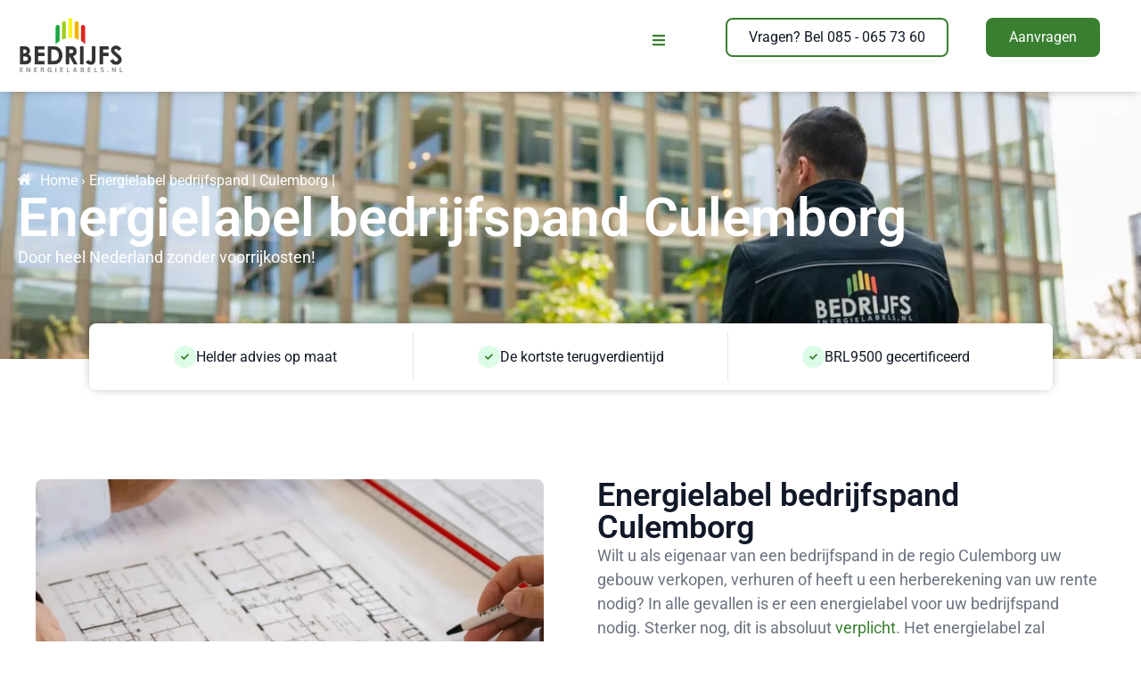

--- FILE ---
content_type: text/html; charset=UTF-8
request_url: https://www.bedrijfsenergielabels.nl/energielabel-bedrijfspand-culemborg/
body_size: 83229
content:
<!DOCTYPE html>
<html lang="nl-NL"> <head><meta http-equiv="Content-Type" content="text/html;charset=UTF-8"><script>document.seraph_accel_usbpb=document.createElement;seraph_accel_izrbpb={add:function(b,a=10){void 0===this.a[a]&&(this.a[a]=[]);this.a[a].push(b)},a:{}}</script> <meta name="viewport" content="width=device-width, initial-scale=1"> <link rel="profile" href="https://gmpg.org/xfn/11"> <meta name="robots" content="index, follow, max-image-preview:large, max-snippet:-1, max-video-preview:-1">  <script data-cfasync="false" data-pagespeed-no-defer type="o/js-lzl">
	var gtm4wp_datalayer_name = "dataLayer";
	var dataLayer = dataLayer || [];
</script> <title>Energielabel bedrijfspand Culemborg aanvragen? Dat doet u hier.</title> <meta name="description" content="Energielabel aanvragen voor uw bedrijfspand in Culemborg doet u hier. Ontvang professioneel advies en voldoe aan alle regels."> <link rel="canonical" href="https://www.bedrijfsenergielabels.nl/energielabel-bedrijfspand-culemborg/"> <meta property="og:locale" content="nl_NL"> <meta property="og:type" content="article"> <meta property="og:title" content="Energielabel bedrijfspand Culemborg aanvragen? Dat doet u hier."> <meta property="og:description" content="Energielabel aanvragen voor uw bedrijfspand in Culemborg doet u hier. Ontvang professioneel advies en voldoe aan alle regels."> <meta property="og:url" content="https://www.bedrijfsenergielabels.nl/energielabel-bedrijfspand-culemborg/"> <meta property="og:site_name" content="Bedrijfsenergielabels B.V."> <meta property="article:publisher" content="https://www.facebook.com/bedrijfsenergielabels/"> <meta property="article:modified_time" content="2024-10-09T10:16:00+00:00"> <meta property="og:image" content="https://www.bedrijfsenergielabels.nl/wp-content/uploads/2024/09/Bedrijfsenergielabels-2024-22.jpg"> <meta name="twitter:card" content="summary_large_image"> <meta name="twitter:site" content="@EnergielabelsBV"> <meta name="twitter:label1" content="Geschatte leestijd"> <meta name="twitter:data1" content="2 minuten"> <script type="application/ld+json" class="yoast-schema-graph">{"@context":"https://schema.org","@graph":[{"@type":"WebPage","@id":"https://www.bedrijfsenergielabels.nl/energielabel-bedrijfspand-culemborg/","url":"https://www.bedrijfsenergielabels.nl/energielabel-bedrijfspand-culemborg/","name":"Energielabel bedrijfspand Culemborg aanvragen? Dat doet u hier.","isPartOf":{"@id":"https://www.bedrijfsenergielabels.nl/#website"},"primaryImageOfPage":{"@id":"https://www.bedrijfsenergielabels.nl/energielabel-bedrijfspand-culemborg/#primaryimage"},"image":{"@id":"https://www.bedrijfsenergielabels.nl/energielabel-bedrijfspand-culemborg/#primaryimage"},"thumbnailUrl":"https://www.bedrijfsenergielabels.nl/wp-content/uploads/2024/09/Bedrijfsenergielabels-2024-22.jpg","datePublished":"2018-04-03T13:05:17+00:00","dateModified":"2024-10-09T10:16:00+00:00","description":"Energielabel aanvragen voor uw bedrijfspand in Culemborg doet u hier. Ontvang professioneel advies en voldoe aan alle regels.","breadcrumb":{"@id":"https://www.bedrijfsenergielabels.nl/energielabel-bedrijfspand-culemborg/#breadcrumb"},"inLanguage":"nl-NL","potentialAction":[{"@type":"ReadAction","target":["https://www.bedrijfsenergielabels.nl/energielabel-bedrijfspand-culemborg/"]}]},{"@type":"ImageObject","inLanguage":"nl-NL","@id":"https://www.bedrijfsenergielabels.nl/energielabel-bedrijfspand-culemborg/#primaryimage","url":"https://www.bedrijfsenergielabels.nl/wp-content/uploads/2024/09/Bedrijfsenergielabels-2024-22.jpg","contentUrl":"https://www.bedrijfsenergielabels.nl/wp-content/uploads/2024/09/Bedrijfsenergielabels-2024-22.jpg","width":2250,"height":1500},{"@type":"BreadcrumbList","@id":"https://www.bedrijfsenergielabels.nl/energielabel-bedrijfspand-culemborg/#breadcrumb","itemListElement":[{"@type":"ListItem","position":1,"name":"Home","item":"https://www.bedrijfsenergielabels.nl/"},{"@type":"ListItem","position":2,"name":"Energielabel bedrijfspand | Culemborg |"}]},{"@type":"WebSite","@id":"https://www.bedrijfsenergielabels.nl/#website","url":"https://www.bedrijfsenergielabels.nl/","name":"Bedrijfsenergielabels B.V.","description":"admin","publisher":{"@id":"https://www.bedrijfsenergielabels.nl/#organization"},"potentialAction":[{"@type":"SearchAction","target":{"@type":"EntryPoint","urlTemplate":"https://www.bedrijfsenergielabels.nl/?s={search_term_string}"},"query-input":{"@type":"PropertyValueSpecification","valueRequired":true,"valueName":"search_term_string"}}],"inLanguage":"nl-NL"},{"@type":"Organization","@id":"https://www.bedrijfsenergielabels.nl/#organization","name":"Bedrijfsenergielabels B.V.","url":"https://www.bedrijfsenergielabels.nl/","logo":{"@type":"ImageObject","inLanguage":"nl-NL","@id":"https://www.bedrijfsenergielabels.nl/#/schema/logo/image/","url":"https://www.bedrijfsenergielabels.nl/wp-content/uploads/2017/09/Logo-bedrijfsenergielabels.nl-Retina.png","contentUrl":"https://www.bedrijfsenergielabels.nl/wp-content/uploads/2017/09/Logo-bedrijfsenergielabels.nl-Retina.png","width":288,"height":151,"caption":"Bedrijfsenergielabels B.V."},"image":{"@id":"https://www.bedrijfsenergielabels.nl/#/schema/logo/image/"},"sameAs":["https://www.facebook.com/bedrijfsenergielabels/","https://x.com/EnergielabelsBV","https://www.linkedin.com/company/18272719/","https://www.youtube.com/channel/UCE1msHFngylKTJci5sitdBw"]}]}</script> <link rel="dns-prefetch" href="//use.fontawesome.com"> <link rel="alternate" type="application/rss+xml" title="Bedrijfsenergielabels B.V. » feed" href="https://www.bedrijfsenergielabels.nl/feed/"> <link rel="alternate" type="application/rss+xml" title="Bedrijfsenergielabels B.V. » reactiesfeed" href="https://www.bedrijfsenergielabels.nl/comments/feed/"> <link rel="alternate" type="application/rss+xml" title="Bedrijfsenergielabels B.V. » Energielabel bedrijfspand | Culemborg | reactiesfeed" href="https://www.bedrijfsenergielabels.nl/energielabel-bedrijfspand-culemborg/feed/">                                 <script src="https://www.bedrijfsenergielabels.nl/wp-includes/js/jquery/jquery.min.js?ver=3.7.1" id="jquery-core-js" type="o/js-lzl"></script> <script src="https://www.bedrijfsenergielabels.nl/wp-includes/js/jquery/jquery-migrate.min.js?ver=3.4.1" id="jquery-migrate-js" type="o/js-lzl"></script> <script src="https://www.bedrijfsenergielabels.nl/wp-content/plugins/g-business-reviews-rating/wp/js/js.js?ver=6.7.1" id="google_business_reviews_rating_wp_js-js" type="o/js-lzl"></script> <script src="https://www.bedrijfsenergielabels.nl/wp-content/plugins/html5-responsive-faq/js/hrf-script.js?ver=6.7.1" id="html5-responsive-faq-js" type="o/js-lzl"></script> <link rel="https://api.w.org/" href="https://www.bedrijfsenergielabels.nl/wp-json/"><link rel="alternate" title="JSON" type="application/json" href="https://www.bedrijfsenergielabels.nl/wp-json/wp/v2/pages/14620"><link rel="EditURI" type="application/rsd+xml" title="RSD" href="https://www.bedrijfsenergielabels.nl/xmlrpc.php?rsd"> <meta name="generator" content="WordPress 6.7.1"> <link rel="shortlink" href="https://www.bedrijfsenergielabels.nl/?p=14620"> <link rel="alternate" title="oEmbed (JSON)" type="application/json+oembed" href="https://www.bedrijfsenergielabels.nl/wp-json/oembed/1.0/embed?url=https%3A%2F%2Fwww.bedrijfsenergielabels.nl%2Fenergielabel-bedrijfspand-culemborg%2F"> <link rel="alternate" title="oEmbed (XML)" type="text/xml+oembed" href="https://www.bedrijfsenergielabels.nl/wp-json/oembed/1.0/embed?url=https%3A%2F%2Fwww.bedrijfsenergielabels.nl%2Fenergielabel-bedrijfspand-culemborg%2F&amp;format=xml"> <script type="o/js-lzl">
jQuery(document).ready(function( $ ){
    var isIOS = /iPad|iPhone|iPod/.test(navigator.userAgent) && !window.MSStream;

    if (isIOS) {
        $('input, textarea').on('focus', function(e) {
            e.preventDefault(); // Voorkom standaardactie
            $(this).css('font-size', '16px'); // Houd de lettergrootte op 16px
            document.body.style.zoom = '1'; // Houd de zoom op 1
        });
    }
});


</script> <script type="o/js-lzl">
jQuery(document).ready(function( $ ) {
    // Zorg ervoor dat we de event handler maar één keer toevoegen
    $(document).off('click', '.energy-form-next-step-1').on('click', '.energy-form-next-step-1', function() {
        console.log("Knop geklikt");

        // Zoek het dichtstbijzijnde form waarin de geklikte knop zich bevindt
        var form = $(this).closest('form');
        console.log("Form gevonden:", form);

        // Controleer of het form juist is
        if (!form.length) {
            console.error("Geen form gevonden.");
            return;
        }
        
        // Zoek het specifieke .top_link element binnen dit form
        var element = form.find('.top_link_1').first();
        console.log("Top link element gevonden binnen form:", element);

        // Controleer of het .top_link element daadwerkelijk bestaat
        if (element.length) {
            // Bereken de positie van het element en scroll met een extra offset van 50px omhoog
            var elementPosition = element.offset().top - 250; // 50px extra omhoog
            console.log("Scroll naar positie:", elementPosition);
            
            // Scroll naar de berekende positie
            $('html, body').stop().animate({
                scrollTop: elementPosition
            }, 'slow', function() {
                console.log("Scrollen voltooid naar:", elementPosition);
            });
        } else {
            console.error("Geen .top_link_1 element gevonden in dit form.");
        }
    });
});</script> <script type="o/js-lzl">
jQuery(document).ready(function( $ ){
    $('#energy-field-housenr, #energy-field-housenr2').attr('pattern', '[0-9]*');
});


</script> <script type="o/js-lzl">
jQuery(document).ready(function( $ ) {
    // Zorg ervoor dat we de event handler maar één keer toevoegen
    $(document).off('click', '.energy-form-next-step').on('click', '.energy-form-next-step', function() {
        console.log("Knop geklikt");

        // Zoek het dichtstbijzijnde form waarin de geklikte knop zich bevindt
        var form = $(this).closest('form');
        console.log("Form gevonden:", form);

        // Controleer of het form juist is
        if (!form.length) {
            console.error("Geen form gevonden.");
            return;
        }
        
        // Zoek het specifieke .top_link element binnen dit form
        var element = form.find('.top_link').first();
        console.log("Top link element gevonden binnen form:", element);

        // Controleer of het .top_link element daadwerkelijk bestaat
        if (element.length) {
            // Bereken de positie van het element en scroll met een extra offset van 50px omhoog
            var elementPosition = element.offset().top - 200; // 50px extra omhoog
            console.log("Scroll naar positie:", elementPosition);
            
            // Scroll naar de berekende positie
            $('html, body').stop().animate({
                scrollTop: elementPosition
            }, 'slow', function() {
                console.log("Scrollen voltooid naar:", elementPosition);
            });
        } else {
            console.error("Geen .top_link element gevonden in dit form.");
        }
    });
});
</script> <script type="o/js-lzl">
jQuery(document).ready(function($) {

    // CTA Button
    // Kleurverandering op basis van de tijd en de dag van de week
    var onlineButton = document.getElementById('onlineButton');

    if (onlineButton !== null) {
        var buttonTextSpan = onlineButton.querySelector('.elementor-button-text');

        var currentTime = new Date().getHours();
        var currentDay = new Date().getDay(); // Zondag is 0, maandag is 1, etc.

        if (currentDay >= 1 && currentDay <= 5) { // Doordeweeks
            if (currentTime >= 9 && currentTime < 17.5) {
                onlineButton.classList.add('morning');
                onlineButton.classList.remove('evening', 'weekend');
                if (buttonTextSpan !== null) {
                    buttonTextSpan.innerHTML = 'Wij zijn bereikbaar.<br> Bel ons op <a href="tel:+31850657360">085 - 065 73 60</a>';
                }
                $('.online-button .elementor-button-icon .e-font-icon-svg').css('fill', '#397F30'); // Stel de CSS-stijl in
            } else {
                onlineButton.classList.add('evening');
                onlineButton.classList.remove('morning', 'weekend');
                if (buttonTextSpan !== null) {
                    buttonTextSpan.innerHTML = 'Stel uw vraag via <a href="https://wa.me/31850657360">Whatsapp</a><br/> of <a href="mailto:info@bedrijfsenergielabels.nl">e-mail</a>';
                }
            }
        } else { // Weekend
            onlineButton.classList.add('weekend');
            onlineButton.classList.remove('morning', 'evening');
            if (buttonTextSpan !== null) {
                buttonTextSpan.innerHTML = 'Stel uw vraag via <a href="https://wa.me/31850657360">Whatsapp</a><br/> of <a href="mailto:info@bedrijfsenergielabels.nl">e-mail</a>';
            }
        }
    }
});
</script> <script data-cfasync="false" data-pagespeed-no-defer type="o/js-lzl">
	var dataLayer_content = {"pagePostType":"page","pagePostType2":"single-page","pagePostAuthor":"Dirk","browserName":"Chrome","browserVersion":"102.0.5005.61","browserEngineName":"Blink","browserEngineVersion":"","osName":"Windows","osVersion":10,"deviceType":"desktop","deviceManufacturer":"","deviceModel":""};
	dataLayer.push( dataLayer_content );
</script> <script data-cfasync="false" type="o/js-lzl">
(function(w,d,s,l,i){w[l]=w[l]||[];w[l].push({'gtm.start':
new Date().getTime(),event:'gtm.js'});var f=d.getElementsByTagName(s)[0],
j=d.createElement(s),dl=l!='dataLayer'?'&l='+l:'';j.async=true;j.src=
'//www.googletagmanager.com/gtm.js?id='+i+dl;f.parentNode.insertBefore(j,f);
})(window,document,'script','dataLayer','GTM-NXR5LCQ');
</script> <meta name="generator" content="Elementor 3.31.2; features: e_font_icon_svg, additional_custom_breakpoints, e_element_cache; settings: css_print_method-external, google_font-enabled, font_display-swap">  <link rel="icon" href="https://www.bedrijfsenergielabels.nl/wp-content/uploads/2024/03/Favicon.svg" sizes="32x32"> <link rel="icon" href="https://www.bedrijfsenergielabels.nl/wp-content/uploads/2024/03/Favicon.svg" sizes="192x192"> <link rel="apple-touch-icon" href="https://www.bedrijfsenergielabels.nl/wp-content/uploads/2024/03/Favicon.svg"> <meta name="msapplication-TileImage" content="https://www.bedrijfsenergielabels.nl/wp-content/uploads/2024/03/Favicon.svg">  <noscript><style>.lzl{display:none!important;}</style></noscript><style>img.lzl,img.lzl-ing{opacity:0.01;}img.lzl-ed{transition:opacity .25s ease-in-out;}</style><style>img:is([sizes="auto" i],[sizes^="auto," i]){contain-intrinsic-size:3000px 1500px}</style><link rel="stylesheet/lzl-nc" href="/wp-content/cache/seraphinite-accelerator/s/m/d/css/d41d8cd98f00b204e9800998ecf8427e.0.css"><noscript lzl=""><link rel="stylesheet" href="/wp-content/cache/seraphinite-accelerator/s/m/d/css/d41d8cd98f00b204e9800998ecf8427e.0.css"></noscript><style id="classic-theme-styles-inline-css"></style><link id="classic-theme-styles-inline-css-nonCrit" rel="stylesheet/lzl-nc" href="/wp-content/cache/seraphinite-accelerator/s/m/d/css/20b431ab6ecd62bdb35135b32eb9456a.100.css"><noscript lzl=""><link id="classic-theme-styles-inline-css-nonCrit" rel="stylesheet" href="/wp-content/cache/seraphinite-accelerator/s/m/d/css/20b431ab6ecd62bdb35135b32eb9456a.100.css"></noscript><style id="global-styles-inline-css">:root{--wp--preset--aspect-ratio--square:1;--wp--preset--aspect-ratio--4-3:4/3;--wp--preset--aspect-ratio--3-4:3/4;--wp--preset--aspect-ratio--3-2:3/2;--wp--preset--aspect-ratio--2-3:2/3;--wp--preset--aspect-ratio--16-9:16/9;--wp--preset--aspect-ratio--9-16:9/16;--wp--preset--color--black:#000;--wp--preset--color--cyan-bluish-gray:#abb8c3;--wp--preset--color--white:#fff;--wp--preset--color--pale-pink:#f78da7;--wp--preset--color--vivid-red:#cf2e2e;--wp--preset--color--luminous-vivid-orange:#ff6900;--wp--preset--color--luminous-vivid-amber:#fcb900;--wp--preset--color--light-green-cyan:#7bdcb5;--wp--preset--color--vivid-green-cyan:#00d084;--wp--preset--color--pale-cyan-blue:#8ed1fc;--wp--preset--color--vivid-cyan-blue:#0693e3;--wp--preset--color--vivid-purple:#9b51e0;--wp--preset--gradient--vivid-cyan-blue-to-vivid-purple:linear-gradient(135deg,rgba(6,147,227,1) 0%,#9b51e0 100%);--wp--preset--gradient--light-green-cyan-to-vivid-green-cyan:linear-gradient(135deg,#7adcb4 0%,#00d082 100%);--wp--preset--gradient--luminous-vivid-amber-to-luminous-vivid-orange:linear-gradient(135deg,rgba(252,185,0,1) 0%,rgba(255,105,0,1) 100%);--wp--preset--gradient--luminous-vivid-orange-to-vivid-red:linear-gradient(135deg,rgba(255,105,0,1) 0%,#cf2e2e 100%);--wp--preset--gradient--very-light-gray-to-cyan-bluish-gray:linear-gradient(135deg,#eee 0%,#a9b8c3 100%);--wp--preset--gradient--cool-to-warm-spectrum:linear-gradient(135deg,#4aeadc 0%,#9778d1 20%,#cf2aba 40%,#ee2c82 60%,#fb6962 80%,#fef84c 100%);--wp--preset--gradient--blush-light-purple:linear-gradient(135deg,#ffceec 0%,#9896f0 100%);--wp--preset--gradient--blush-bordeaux:linear-gradient(135deg,#fecda5 0%,#fe2d2d 50%,#6b003e 100%);--wp--preset--gradient--luminous-dusk:linear-gradient(135deg,#ffcb70 0%,#c751c0 50%,#4158d0 100%);--wp--preset--gradient--pale-ocean:linear-gradient(135deg,#fff5cb 0%,#b6e3d4 50%,#33a7b5 100%);--wp--preset--gradient--electric-grass:linear-gradient(135deg,#caf880 0%,#71ce7e 100%);--wp--preset--gradient--midnight:linear-gradient(135deg,#020381 0%,#2874fc 100%);--wp--preset--font-size--small:13px;--wp--preset--font-size--medium:20px;--wp--preset--font-size--large:36px;--wp--preset--font-size--x-large:42px;--wp--preset--spacing--20:.44rem;--wp--preset--spacing--30:.67rem;--wp--preset--spacing--40:1rem;--wp--preset--spacing--50:1.5rem;--wp--preset--spacing--60:2.25rem;--wp--preset--spacing--70:3.38rem;--wp--preset--spacing--80:5.06rem;--wp--preset--shadow--natural:6px 6px 9px rgba(0,0,0,.2);--wp--preset--shadow--deep:12px 12px 50px rgba(0,0,0,.4);--wp--preset--shadow--sharp:6px 6px 0px rgba(0,0,0,.2);--wp--preset--shadow--outlined:6px 6px 0px -3px rgba(255,255,255,1),6px 6px rgba(0,0,0,1);--wp--preset--shadow--crisp:6px 6px 0px rgba(0,0,0,1)}</style><link id="global-styles-inline-css-nonCrit" rel="stylesheet/lzl-nc" href="/wp-content/cache/seraphinite-accelerator/s/m/d/css/28b888b54d8b0f0d30da14539989c003.1712.css"><noscript lzl=""><link id="global-styles-inline-css-nonCrit" rel="stylesheet" href="/wp-content/cache/seraphinite-accelerator/s/m/d/css/28b888b54d8b0f0d30da14539989c003.1712.css"></noscript><style id="cf7-energy-style-css-crit" media="all">:root{--energy-text-color:#333;--energy-label-color:#0f214f;--energy-button-background:#0f214f;--energy-button-hover-background:#2d437a;--energy-button-color:#fff;--energy-button-submit-background:#40a83d;--energy-button-submit-hover-background:#2d437a;--energy-button-submit-color:#fff;--energy-accent-color:#40a83d;--energy-border-color:#6b7280;--energy-step-background:#fff;--energy-step-border-color:#6b7280;--energy-border-color-darker:#6b7280;--energy-warning-color:rgba(237,149,9,.1);--energy-warning-border-color:rgba(237,149,9,.5)}@keyframes lds-ring{0%{transform:rotate(0deg)}100%{transform:rotate(360deg)}}</style><link rel="stylesheet/lzl-nc" id="cf7-energy-style-css" href="https://www.bedrijfsenergielabels.nl/wp-content/cache/seraphinite-accelerator/s/m/d/css/2574d4542ef2fc4275408ac099de3e8f.4400.css" media="all"><noscript lzl=""><link rel="stylesheet" id="cf7-energy-style-css" href="https://www.bedrijfsenergielabels.nl/wp-content/cache/seraphinite-accelerator/s/m/d/css/2574d4542ef2fc4275408ac099de3e8f.4400.css" media="all"></noscript><style id="contact-form-7-css-crit" media="all">@keyframes spin{from{transform:rotate(0deg)}to{transform:rotate(360deg)}}@keyframes blink{from{opacity:0}50%{opacity:1}to{opacity:0}}</style><link rel="stylesheet/lzl-nc" id="contact-form-7-css" href="https://www.bedrijfsenergielabels.nl/wp-content/cache/seraphinite-accelerator/s/m/d/css/11cea13112d83652092634bede97ff0f.8de.css" media="all"><noscript lzl=""><link rel="stylesheet" id="contact-form-7-css" href="https://www.bedrijfsenergielabels.nl/wp-content/cache/seraphinite-accelerator/s/m/d/css/11cea13112d83652092634bede97ff0f.8de.css" media="all"></noscript><style id="google_business_reviews_rating_wp_css-css-crit" media="all">@keyframes google-business-reviews-rating-star{0%{transform:scale(1,1);opacity:.05;filter:saturate(0)}5%{transform:scale(.1,1);opacity:.15}8%{transform:scale(.1,1);opacity:.5}14%{opacity:1}21%{transform:scale(1.25,1.25);filter:saturate(100%)}25%{transform:scale(1,1);filter:brightness(100%)}100%,88%{transform:scale(1,1);filter:brightness(100%) saturate(100%)}94%{transform:scale(1.15,1.15);filter:brightness(120%) saturate(85%)}}.gmbrr{--avatar-width:40px;--avatar-height:40px}.gmbrr .all-stars,.gmbrr .listing .rating,.gmbrr .rating-stars,.gmbrr.fonts,.gmbrr.fonts .business-name,.gmbrr.fonts .heading,.gmbrr.fonts div,.gmbrr.fonts p,.gmbrr.fonts span{font-family:Arial,Helvetica,sans-serif}.gmbrr p,.gmbrr ul,.gmbrr li{margin-block:0}.gmbrr.badge,.gmbrr.center{text-align:center}.gmbrr.badge,.gmbrr.padding{padding:1.4rem 1rem}.gmbrr.badge,.gmbrr.outline{box-shadow:0 14px 3px -8px rgba(0,0,0,.15),0 0 0 3px rgba(0,0,0,.6) inset}.gmbrr.badge{border-radius:4px;max-width:480px}.gmbrr.tiny{font-size:14px}.gmbrr.narrow,.gmbrr.tiny{margin-inline:auto}.gmbrr.badge.tiny{border-radius:3px;padding:.5em 1em;max-width:32em;box-shadow:0 8px 2px -4px rgba(0,0,0,.15),0 0 0 1px rgba(0,0,0,.2) inset}.gmbrr.badge.dark.no-outline,.gmbrr.badge.no-outline,.gmbrr.badge.tiny.dark.no-outline,.gmbrr.badge.tiny.no-outline{box-shadow:none}.gmbrr,.gmbrr .heading,.gmbrr .listing .text{color:#333}.gmbrr .listing .date,.gmbrr .listing .relative-time-description,.gmbrr .no-place,.gmbrr .no-reviews,.gmbrr .rating,.gmbrr .rating .count,.gmbrr .vicinity,.gmbrr.fonts .rating .number,.gmbrr.fonts .rating .count{color:#70757a}.gmbrr .listing .rating,.gmbrr .star,.gmbrr .rating,.gmbrr.dark .listing .rating,.gmbrr.dark .star,.gmbrr.dark.stars-yellow .star,.gmbrr.stars-yellow .star,.gmbrr.contrast .listing .rating,.gmbrr.dark.contrast .listing .rating,.gmbrr.stars-html .rating-stars{color:#f7b603}.gmbrr>.rating{font-size:32px;line-height:1.2em;margin-block-end:.4em}.gmbrr.tiny .rating{font-size:1.8em;line-height:1.1em}.gmbrr.badge>:last-child,.gmbrr.badge>:last-child,.gmbrr>.rating:last-child,.gmbrr>.listing:last-child,.gmbrr>.attribution:last-child,.gmbrr .text-first .author-avatar,.gmbrr.fonts .listing .date,.gmbrr.fonts .listing .rating,.gmbrr.fonts .listing .relative-time-description,.gmbrr .review-meta:last-child .rating:last-child,.gmbrr .review-meta:last-child .date:last-child,.gmbrr .review-meta:last-child .relative-time-description:last-child,.gmbrr .review-meta:last-child .author-name:last-child{margin-block-end:0}.gmbrr .rating span{vertical-align:top;position:relative}.gmbrr .rating .all-stars,.gmbrr .rating .rating-stars{display:inline-block;height:1.1em;inset-block-start:.2em;z-index:11}.gmbrr .rating .all-stars{display:inline-flex;height:inherit;gap:.05em}.gmbrr.tiny .rating .all-stars,.gmbrr.tiny .rating .rating-stars{inset-block-start:.15em}.gmbrr .rating .all-stars+.backdrop{overflow:hidden;position:absolute;width:135px;margin:.1em 0 0 -134px;inset-block-start:auto;z-index:10}.gmbrr .listing .review-meta+.text,.gmbrr .rating+.attribution,.gmbrr.bubble .listing .author-switch .author-name,.gmbrr.bubble .listing .author-switch .date,.gmbrr.bubble .listing .author-switch .rating,.gmbrr.bubble .listing .author-switch .relative-time-description,.gmbrr.bubble .listing .inline.author-switch .author-name,.gmbrr.bubble .listing .inline.author-switch .date,.gmbrr.bubble .listing .inline.author-switch .rating,.gmbrr.bubble .listing .inline.author-switch .relative-time-description,.gmbrr.bubble .listing .text-first .text,.gmbrr.narrow .inline .text,.gmbrr.narrow .text-first .text{margin-block-start:0}.gmbrr .all-stars.animate,.gmbrr .rating-stars.animate{transition:1.1s width ease-in-out .7s;opacity:1}.gmbrr .rating .number+.all-stars{margin-inline:.3rem 0}.gmbrr .rating .all-stars+.count{margin-inline:.35rem 0}.gmbrr.narrow .all-stars+.count,.gmbrr.columns .listing li,.gmbrr.center.columns .listing li,.gmbrr.carousel .listing li,.gmbrr.columns .listing .text-first,.gmbrr.center.columns .listing .text-first,.gmbrr.bubble .inline.text-first .author-name{margin-block:0}.gmbrr .rating+.listing,.gmbrr .rating+.buttons,.gmbrr .listing+.buttons{margin-block-start:1.2rem}.gmbrr.badge .rating+.listing{margin-block-start:.7rem;margin-inline:0}.gmbrr .all-stars.animate,.gmbrr .rating-stars.animate,.gmbrr.carousel .listing>.visible,.gmbrr.carousel.stacked-z .visible .author-avatar,.gmbrr.carousel.stacked-z .visible .text{opacity:1}.gmbrr.center.narrow .listing .date,.gmbrr.center.narrow .listing .rating,.gmbrr.center.narrow .listing .relative-time-description,.gmbrr.narrow .all-stars+.count{display:block;margin-inline:0}.gmbrr .star,.gmbrr.stars-yellow .star{display:inline-block;width:.8em;height:.7667em;background:url("[data-uri]") 0 0/100% no-repeat}.gmbrr .animate .star{animation:google-business-reviews-rating-star 3s .5s ease-in-out 1;animation-fill-mode:backwards;animation-play-state:paused;transform-origin:33% 50%}.gmbrr .animate .star:nth-child(1){animation-duration:3s;animation-delay:.5s}.gmbrr .animate .star:nth-child(2){animation-duration:2.8s;animation-delay:.9s}.gmbrr .animate .star:nth-child(3){animation-duration:2.6s;animation-delay:1.3s}.gmbrr .animate .star:nth-child(4){animation-duration:2.4s;animation-delay:1.7s}.gmbrr .animate .star:nth-child(5){animation-duration:2.2s;animation-delay:2.1s}.gmbrr .animate.inline-svg .star,.gmbrr .animate .star.gray:nth-child(2),.gmbrr .animate .star.gray:nth-child(3),.gmbrr .animate .star.gray:nth-child(4),.gmbrr .animate .star.gray:nth-child(5),.gmbrr .animate .star.grey:nth-child(2),.gmbrr .animate .star.grey:nth-child(3),.gmbrr .animate .star.grey:nth-child(4),.gmbrr .animate .star.grey:nth-child(5),.gmbrr .animate .star.split-10-90:nth-child(2),.gmbrr .animate .star.split-10-90:nth-child(3),.gmbrr .animate .star.split-10-90:nth-child(4),.gmbrr .animate .star.split-10-90:nth-child(5){animation:none}.gmbrr .star.split-90-10{background-image:url("[data-uri]")}.gmbrr .star.split-80-20{background-image:url("[data-uri]")}.gmbrr .star.split-70-30{background-image:url("[data-uri]")}.gmbrr .star.split-60-40{background-image:url("[data-uri]")}.gmbrr .star.split-50-50{background-image:url("[data-uri]")}.gmbrr .star.split-40-60{background-image:url("[data-uri]")}.gmbrr .star.split-30-70{background-image:url("[data-uri]")}.gmbrr .star.split-20-80{background-image:url("[data-uri]")}.gmbrr .star.split-10-90{background-image:url("[data-uri]")}.google-icon,.google-icon-black .google-icon,.google-icon-white .google-icon{inset-block-start:.05em;position:relative;margin-inline-end:.3em;display:inline-block;width:1em;height:1em;background:url("/wp-content/cache/seraphinite-accelerator/s/m/d/img/5f333d83de937b0347775c74100aecdb.ad0.svg") 0 0/100% no-repeat;--lzl-bg-img:"/wp-content/cache/seraphinite-accelerator/s/m/d/img/5f333d83de937b0347775c74100aecdb.ad0.svg"}.google-icon.lzl:not(.lzl-ed),.google-icon-black .google-icon.lzl:not(.lzl-ed),.google-icon-white .google-icon.lzl:not(.lzl-ed),.google-icon.lzl-ing:not(.lzl-ed),.google-icon-black .google-icon.lzl-ing:not(.lzl-ed),.google-icon-white .google-icon.lzl-ing:not(.lzl-ed){background-image:url("data:image/svg+xml,%3Csvg%20xmlns%3D%22http%3A%2F%2Fwww.w3.org%2F2000%2Fsvg%22%20viewBox%3D%220%200%2032%2032%22%20width%3D%2232px%22%20height%3D%2232px%22%3E%3Crect%20width%3D%22100%25%22%20height%3D%22100%25%22%20fill%3D%22%2300000000%22%20%2F%3E%3C%2Fsvg%3E")}@media (max-width:783px){.gmbrr{width:calc(100% - 30px);margin-block:0;margin-inline:auto}}</style><link rel="stylesheet/lzl-nc" id="google_business_reviews_rating_wp_css-css" href="https://www.bedrijfsenergielabels.nl/wp-content/cache/seraphinite-accelerator/s/m/d/css/c96fc2c4600cde61ed9e0799652b9e7b.16196.css" media="all"><noscript lzl=""><link rel="stylesheet" id="google_business_reviews_rating_wp_css-css" href="https://www.bedrijfsenergielabels.nl/wp-content/cache/seraphinite-accelerator/s/m/d/css/c96fc2c4600cde61ed9e0799652b9e7b.16196.css" media="all"></noscript><link rel="stylesheet/lzl-nc" id="wpcf7-redirect-script-frontend-css" href="https://www.bedrijfsenergielabels.nl/wp-content/cache/seraphinite-accelerator/s/m/d/css/0420a33d3e2b872a97483b075de9bab4.fc.css" media="all"><noscript lzl=""><link rel="stylesheet" id="wpcf7-redirect-script-frontend-css" href="https://www.bedrijfsenergielabels.nl/wp-content/cache/seraphinite-accelerator/s/m/d/css/0420a33d3e2b872a97483b075de9bab4.fc.css" media="all"></noscript><style id="load-fa-css-crit" media="all">@keyframes fa-spin{0%{transform:rotate(0deg)}to{transform:rotate(1turn)}}@font-face{font-family:"Font Awesome 5 Brands";font-style:normal;font-weight:400;src:url("https://use.fontawesome.com/releases/v5.5.0/css/../webfonts/fa-brands-400.eot");src:url("https://use.fontawesome.com/releases/v5.5.0/css/../webfonts/fa-brands-400.eot?#iefix") format("embedded-opentype"),url("https://use.fontawesome.com/releases/v5.5.0/css/../webfonts/fa-brands-400.woff2") format("woff2"),url("https://use.fontawesome.com/releases/v5.5.0/css/../webfonts/fa-brands-400.woff") format("woff"),url("https://use.fontawesome.com/releases/v5.5.0/css/../webfonts/fa-brands-400.ttf") format("truetype"),url("https://use.fontawesome.com/releases/v5.5.0/css/../webfonts/fa-brands-400.svg#fontawesome") format("svg");font-display:swap}@font-face{font-family:"Font Awesome 5 Free";font-style:normal;font-weight:400;src:url("https://use.fontawesome.com/releases/v5.5.0/css/../webfonts/fa-regular-400.eot");src:url("https://use.fontawesome.com/releases/v5.5.0/css/../webfonts/fa-regular-400.eot?#iefix") format("embedded-opentype"),url("https://use.fontawesome.com/releases/v5.5.0/css/../webfonts/fa-regular-400.woff2") format("woff2"),url("https://use.fontawesome.com/releases/v5.5.0/css/../webfonts/fa-regular-400.woff") format("woff"),url("https://use.fontawesome.com/releases/v5.5.0/css/../webfonts/fa-regular-400.ttf") format("truetype"),url("https://use.fontawesome.com/releases/v5.5.0/css/../webfonts/fa-regular-400.svg#fontawesome") format("svg");font-display:swap}@font-face{font-family:"Font Awesome 5 Free";font-style:normal;font-weight:900;src:url("https://use.fontawesome.com/releases/v5.5.0/css/../webfonts/fa-solid-900.eot");src:url("https://use.fontawesome.com/releases/v5.5.0/css/../webfonts/fa-solid-900.eot?#iefix") format("embedded-opentype"),url("https://use.fontawesome.com/releases/v5.5.0/css/../webfonts/fa-solid-900.woff2") format("woff2"),url("https://use.fontawesome.com/releases/v5.5.0/css/../webfonts/fa-solid-900.woff") format("woff"),url("https://use.fontawesome.com/releases/v5.5.0/css/../webfonts/fa-solid-900.ttf") format("truetype"),url("https://use.fontawesome.com/releases/v5.5.0/css/../webfonts/fa-solid-900.svg#fontawesome") format("svg");font-display:swap}</style><link rel="stylesheet/lzl-nc" id="load-fa-css" href="/wp-content/cache/seraphinite-accelerator/s/m/d/css/058b0e9c13c3a80040c238fe2b9f94a5.b861.css" media="all"><noscript lzl=""><link rel="stylesheet" id="load-fa-css" href="/wp-content/cache/seraphinite-accelerator/s/m/d/css/058b0e9c13c3a80040c238fe2b9f94a5.b861.css" media="all"></noscript><style id="hello-elementor-css-crit" media="all">html{line-height:1.15;-webkit-text-size-adjust:100%}*,:after,:before{box-sizing:border-box}body{margin:0;font-family:-apple-system,BlinkMacSystemFont,Segoe UI,Roboto,Helvetica Neue,Arial,Noto Sans,sans-serif,Apple Color Emoji,Segoe UI Emoji,Segoe UI Symbol,Noto Color Emoji;font-size:1rem;font-weight:400;line-height:1.5;color:#333;background-color:#fff;-webkit-font-smoothing:antialiased;-moz-osx-font-smoothing:grayscale}h1,h2,h3,h4,h5,h6{margin-block-start:.5rem;margin-block-end:1rem;font-family:inherit;font-weight:500;line-height:1.2;color:inherit}h1{font-size:2.5rem}h2{font-size:2rem}h3{font-size:1.75rem}p{margin-block-start:0;margin-block-end:.9rem}a{background-color:transparent;text-decoration:none;color:#c36}a:active,a:hover{color:#336}a:not([href]):not([tabindex]),a:not([href]):not([tabindex]):focus,a:not([href]):not([tabindex]):hover{color:inherit;text-decoration:none}a:not([href]):not([tabindex]):focus{outline:0}b,strong{font-weight:bolder}img{border-style:none;height:auto;max-width:100%}[hidden],template{display:none}@media print{*,:after,:before{background:0 0!important;color:#000!important;box-shadow:none!important;text-shadow:none!important}a,a:visited{text-decoration:underline}a[href]:after{content:" (" attr(href) ")"}a[href^="#"]:after,a[href^="javascript:"]:after{content:""}img,tr{-moz-column-break-inside:avoid;break-inside:avoid}h2,h3,p{orphans:3;widows:3}h2,h3{-moz-column-break-after:avoid;break-after:avoid}}[type=button],[type=reset],[type=submit],button{width:auto;-webkit-appearance:button}[type=button],[type=submit],button{display:inline-block;font-weight:400;color:#c36;text-align:center;white-space:nowrap;-webkit-user-select:none;-moz-user-select:none;user-select:none;background-color:transparent;border:1px solid #c36;padding:.5rem 1rem;font-size:1rem;border-radius:3px;transition:all .3s}[type=button]:focus:not(:focus-visible),[type=submit]:focus:not(:focus-visible),button:focus:not(:focus-visible){outline:none}[type=button]:focus,[type=button]:hover,[type=submit]:focus,[type=submit]:hover,button:focus,button:hover{color:#fff;background-color:#c36;text-decoration:none}[type=button]:not(:disabled),[type=submit]:not(:disabled),button:not(:disabled){cursor:pointer}[type=checkbox],[type=radio]{box-sizing:border-box;padding:0}[type=number]::-webkit-inner-spin-button,[type=number]::-webkit-outer-spin-button{height:auto}[type=search]{-webkit-appearance:textfield;outline-offset:-2px}[type=search]::-webkit-search-decoration{-webkit-appearance:none}::-webkit-file-upload-button{-webkit-appearance:button;font:inherit}dd,dl,dt,li,ol,ul{margin-block-start:0;margin-block-end:0;border:0;outline:0;font-size:100%;vertical-align:baseline;background:0 0}</style><link rel="stylesheet/lzl-nc" id="hello-elementor-css" href="https://www.bedrijfsenergielabels.nl/wp-content/cache/seraphinite-accelerator/s/m/d/css/b8824e2ed3fbd84c7119eb79ae409878.aed.css" media="all"><noscript lzl=""><link rel="stylesheet" id="hello-elementor-css" href="https://www.bedrijfsenergielabels.nl/wp-content/cache/seraphinite-accelerator/s/m/d/css/b8824e2ed3fbd84c7119eb79ae409878.aed.css" media="all"></noscript><style id="hello-elementor-theme-style-css-crit" media="all">@charset "UTF-8";.comments-area a,.page-content a{text-decoration:underline}.screen-reader-text{clip:rect(1px,1px,1px,1px);height:1px;overflow:hidden;position:absolute!important;width:1px;word-wrap:normal!important}.screen-reader-text:focus{background-color:#eee;clip:auto!important;clip-path:none;color:#333;display:block;font-size:1rem;height:auto;left:5px;line-height:normal;padding:12px 24px;text-decoration:none;top:5px;width:auto;z-index:100000}.page-header .entry-title,.site-footer .footer-inner,.site-footer:not(.dynamic-footer),.site-header .header-inner,.site-header:not(.dynamic-header),body:not([class*=elementor-page-]) .site-main{margin-inline-start:auto;margin-inline-end:auto;width:100%}@media (max-width:575px){.page-header .entry-title,.site-footer .footer-inner,.site-footer:not(.dynamic-footer),.site-header .header-inner,.site-header:not(.dynamic-header),body:not([class*=elementor-page-]) .site-main{padding-inline-start:10px;padding-inline-end:10px}}@media (min-width:576px){.page-header .entry-title,.site-footer .footer-inner,.site-footer:not(.dynamic-footer),.site-header .header-inner,.site-header:not(.dynamic-header),body:not([class*=elementor-page-]) .site-main{max-width:500px}}@media (min-width:768px){.page-header .entry-title,.site-footer .footer-inner,.site-footer:not(.dynamic-footer),.site-header .header-inner,.site-header:not(.dynamic-header),body:not([class*=elementor-page-]) .site-main{max-width:600px}}@media (min-width:992px){.page-header .entry-title,.site-footer .footer-inner,.site-footer:not(.dynamic-footer),.site-header .header-inner,.site-header:not(.dynamic-header),body:not([class*=elementor-page-]) .site-main{max-width:800px}}@media (min-width:1200px){.page-header .entry-title,.site-footer .footer-inner,.site-footer:not(.dynamic-footer),.site-header .header-inner,.site-header:not(.dynamic-header),body:not([class*=elementor-page-]) .site-main{max-width:1140px}}</style><link rel="stylesheet/lzl-nc" id="hello-elementor-theme-style-css" href="https://www.bedrijfsenergielabels.nl/wp-content/cache/seraphinite-accelerator/s/m/d/css/876838f08147904fdb02bd37d2b15bb3.d14.css" media="all"><noscript lzl=""><link rel="stylesheet" id="hello-elementor-theme-style-css" href="https://www.bedrijfsenergielabels.nl/wp-content/cache/seraphinite-accelerator/s/m/d/css/876838f08147904fdb02bd37d2b15bb3.d14.css" media="all"></noscript><link rel="stylesheet/lzl-nc" id="hello-elementor-header-footer-css" href="https://www.bedrijfsenergielabels.nl/wp-content/cache/seraphinite-accelerator/s/m/d/css/9b0437e1b02fed93929ed0ba63fa068c.1c2c.css" media="all"><noscript lzl=""><link rel="stylesheet" id="hello-elementor-header-footer-css" href="https://www.bedrijfsenergielabels.nl/wp-content/cache/seraphinite-accelerator/s/m/d/css/9b0437e1b02fed93929ed0ba63fa068c.1c2c.css" media="all"></noscript><style id="elementor-frontend-css-crit" media="all">:root{--direction-multiplier:1}body.rtl,html[dir=rtl]{--direction-multiplier:-1}.elementor-screen-only,.screen-reader-text,.screen-reader-text span,.ui-helper-hidden-accessible{height:1px;margin:-1px;overflow:hidden;padding:0;position:absolute;top:-10000em;width:1px;clip:rect(0,0,0,0);border:0}.elementor *,.elementor :after,.elementor :before{box-sizing:border-box}.elementor a{box-shadow:none;text-decoration:none}.elementor img{border:none;border-radius:0;box-shadow:none;height:auto;max-width:100%}.elementor-element{--flex-direction:initial;--flex-wrap:initial;--justify-content:initial;--align-items:initial;--align-content:initial;--gap:initial;--flex-basis:initial;--flex-grow:initial;--flex-shrink:initial;--order:initial;--align-self:initial;align-self:var(--align-self);flex-basis:var(--flex-basis);flex-grow:var(--flex-grow);flex-shrink:var(--flex-shrink);order:var(--order)}.elementor-element:where(.e-con-full,.elementor-widget){align-content:var(--align-content);align-items:var(--align-items);flex-direction:var(--flex-direction);flex-wrap:var(--flex-wrap);gap:var(--row-gap) var(--column-gap);justify-content:var(--justify-content)}.elementor-align-center{text-align:center}.elementor-align-left{text-align:left}.elementor-align-center .elementor-button,.elementor-align-left .elementor-button,.elementor-align-right .elementor-button{width:auto}.elementor-align-justify .elementor-button{width:100%}@media (max-width:1024px){.elementor-tablet-align-left{text-align:left}.elementor-tablet-align-center .elementor-button,.elementor-tablet-align-left .elementor-button,.elementor-tablet-align-right .elementor-button{width:auto}.elementor-tablet-align-justify .elementor-button{width:100%}}@media (max-width:767px){.elementor-mobile-align-center{text-align:center}.elementor-mobile-align-left{text-align:left}.elementor-mobile-align-center .elementor-button,.elementor-mobile-align-left .elementor-button,.elementor-mobile-align-right .elementor-button{width:auto}.elementor-mobile-align-justify .elementor-button{width:100%}}:root{--page-title-display:block}.elementor-page-title,h1.entry-title{display:var(--page-title-display)}@keyframes eicon-spin{0%{transform:rotate(0deg)}to{transform:rotate(359deg)}}.elementor-widget{position:relative}.elementor-widget:not(:last-child){margin-bottom:var(--kit-widget-spacing,20px)}.elementor-grid{display:grid;grid-column-gap:var(--grid-column-gap);grid-row-gap:var(--grid-row-gap)}@media (prefers-reduced-motion:no-preference){html{scroll-behavior:smooth}}.e-con{--border-radius:0;--border-top-width:0px;--border-right-width:0px;--border-bottom-width:0px;--border-left-width:0px;--border-style:initial;--border-color:initial;--container-widget-width:100%;--container-widget-height:initial;--container-widget-flex-grow:0;--container-widget-align-self:initial;--content-width:min(100%,var(--container-max-width,1140px));--width:100%;--min-height:initial;--height:auto;--text-align:initial;--margin-top:0px;--margin-right:0px;--margin-bottom:0px;--margin-left:0px;--padding-top:var(--container-default-padding-top,10px);--padding-right:var(--container-default-padding-right,10px);--padding-bottom:var(--container-default-padding-bottom,10px);--padding-left:var(--container-default-padding-left,10px);--position:relative;--z-index:revert;--overflow:visible;--gap:var(--widgets-spacing,20px);--row-gap:var(--widgets-spacing-row,20px);--column-gap:var(--widgets-spacing-column,20px);--overlay-mix-blend-mode:initial;--overlay-opacity:1;--overlay-transition:.3s;--e-con-grid-template-columns:repeat(3,1fr);--e-con-grid-template-rows:repeat(2,1fr);border-radius:var(--border-radius);height:var(--height);min-height:var(--min-height);min-width:0;overflow:var(--overflow);position:var(--position);width:var(--width);z-index:var(--z-index);--flex-wrap-mobile:wrap;margin-block-end:var(--margin-block-end);margin-block-start:var(--margin-block-start);margin-inline-end:var(--margin-inline-end);margin-inline-start:var(--margin-inline-start);padding-inline-end:var(--padding-inline-end);padding-inline-start:var(--padding-inline-start)}.e-con:where(:not(.e-div-block-base)){transition:background var(--background-transition,.3s),border var(--border-transition,.3s),box-shadow var(--border-transition,.3s),transform var(--e-con-transform-transition-duration,.4s)}.e-con{--margin-block-start:var(--margin-top);--margin-block-end:var(--margin-bottom);--margin-inline-start:var(--margin-left);--margin-inline-end:var(--margin-right);--padding-inline-start:var(--padding-left);--padding-inline-end:var(--padding-right);--padding-block-start:var(--padding-top);--padding-block-end:var(--padding-bottom);--border-block-start-width:var(--border-top-width);--border-block-end-width:var(--border-bottom-width);--border-inline-start-width:var(--border-left-width);--border-inline-end-width:var(--border-right-width)}.e-con.e-flex{--flex-direction:column;--flex-basis:auto;--flex-grow:0;--flex-shrink:1;flex:var(--flex-grow) var(--flex-shrink) var(--flex-basis)}.e-con-full,.e-con>.e-con-inner{padding-block-end:var(--padding-block-end);padding-block-start:var(--padding-block-start);text-align:var(--text-align)}.e-con-full.e-flex,.e-con.e-flex>.e-con-inner{flex-direction:var(--flex-direction)}.e-con,.e-con>.e-con-inner{display:var(--display)}.e-con-boxed.e-flex{align-content:normal;align-items:normal;flex-direction:column;flex-wrap:nowrap;justify-content:normal}.e-con-boxed{gap:initial;text-align:initial}.e-con.e-flex>.e-con-inner{align-content:var(--align-content);align-items:var(--align-items);align-self:auto;flex-basis:auto;flex-grow:1;flex-shrink:1;flex-wrap:var(--flex-wrap);justify-content:var(--justify-content)}.e-con>.e-con-inner{gap:var(--row-gap) var(--column-gap);height:100%;margin:0 auto;max-width:var(--content-width);padding-inline-end:0;padding-inline-start:0;width:100%}:is(.elementor-section-wrap,[data-elementor-id])>.e-con{--margin-left:auto;--margin-right:auto;max-width:min(100%,var(--width))}.e-con .elementor-widget.elementor-widget{margin-block-end:0}.e-con:before,.e-con>.elementor-background-slideshow:before,.e-con>.elementor-motion-effects-container>.elementor-motion-effects-layer:before,:is(.e-con,.e-con>.e-con-inner)>.elementor-background-video-container:before{border-block-end-width:var(--border-block-end-width);border-block-start-width:var(--border-block-start-width);border-color:var(--border-color);border-inline-end-width:var(--border-inline-end-width);border-inline-start-width:var(--border-inline-start-width);border-radius:var(--border-radius);border-style:var(--border-style);content:var(--background-overlay);display:block;height:max(100% + var(--border-top-width) + var(--border-bottom-width),100%);left:calc(0px - var(--border-left-width));mix-blend-mode:var(--overlay-mix-blend-mode);opacity:var(--overlay-opacity);position:absolute;top:calc(0px - var(--border-top-width));transition:var(--overlay-transition,.3s);width:max(100% + var(--border-left-width) + var(--border-right-width),100%)}.e-con:before{transition:background var(--overlay-transition,.3s),border-radius var(--border-transition,.3s),opacity var(--overlay-transition,.3s)}.e-con .elementor-widget{min-width:0}.e-con>.e-con-inner>.elementor-widget>.elementor-widget-container,.e-con>.elementor-widget>.elementor-widget-container{height:100%}.e-con.e-con>.e-con-inner>.elementor-widget,.elementor.elementor .e-con>.elementor-widget{max-width:100%}.e-con .elementor-widget:not(:last-child){--kit-widget-spacing:0px}@media (max-width:767px){.e-con.e-flex{--width:100%;--flex-wrap:var(--flex-wrap-mobile)}}.elementor-element:where(:not(.e-con)):where(:not(.e-div-block-base)) .elementor-widget-container,.elementor-element:where(:not(.e-con)):where(:not(.e-div-block-base)):not(:has(.elementor-widget-container)){transition:background .3s,border .3s,border-radius .3s,box-shadow .3s,transform var(--e-transform-transition-duration,.4s)}.elementor-heading-title{line-height:1;margin:0;padding:0}.elementor-button{background-color:#69727d;border-radius:3px;color:#fff;display:inline-block;font-size:15px;line-height:1;padding:12px 24px;fill:#fff;text-align:center;transition:all .3s}.elementor-button:focus,.elementor-button:hover,.elementor-button:visited{color:#fff}.elementor-button-content-wrapper{display:flex;flex-direction:row;gap:5px;justify-content:center}.elementor-button-icon{align-items:center;display:flex}.elementor-button-icon svg{height:auto;width:1em}.elementor-button-icon .e-font-icon-svg{height:1em}.elementor-button-text{display:inline-block}.elementor-button span{text-decoration:inherit}.elementor-view-stacked .elementor-icon{background-color:#69727d;color:#fff;padding:.5em;fill:#fff}.elementor-icon{color:#69727d;display:inline-block;font-size:50px;line-height:1;text-align:center;transition:all .3s}.elementor-icon:hover{color:#69727d}.elementor-icon i,.elementor-icon svg{display:block;height:1em;position:relative;width:1em}.elementor-icon i:before,.elementor-icon svg:before{left:50%;position:absolute;transform:translateX(-50%)}.elementor-shape-circle .elementor-icon{border-radius:50%}@media (max-width:767px){.elementor .elementor-hidden-mobile,.elementor .elementor-hidden-phone{display:none}}@media (min-width:768px) and (max-width:1024px){.elementor .elementor-hidden-tablet{display:none}}@media (min-width:1025px) and (max-width:99999px){.elementor .elementor-hidden-desktop{display:none}}</style><link rel="stylesheet/lzl-nc" id="elementor-frontend-css" href="https://www.bedrijfsenergielabels.nl/wp-content/cache/seraphinite-accelerator/s/m/d/css/939663fec477aed59b08c5f855fc8d98.ac87.css" media="all"><noscript lzl=""><link rel="stylesheet" id="elementor-frontend-css" href="https://www.bedrijfsenergielabels.nl/wp-content/cache/seraphinite-accelerator/s/m/d/css/939663fec477aed59b08c5f855fc8d98.ac87.css" media="all"></noscript><style id="elementor-post-24101-css-crit" media="all">.elementor-kit-24101{--e-global-color-primary:#397f30;--e-global-color-secondary:#111928;--e-global-color-text:#6b7280;--e-global-color-accent:#397f30;--e-global-color-f62a172:#dcfce7;--e-global-color-f3ece5b:#fff;--e-global-color-d3f6616:#f9fafb;--e-global-color-6de3db2:#e5e7eb;--e-global-color-ded64ad:#fed03d;--e-global-typography-primary-font-family:"Roboto";--e-global-typography-primary-font-size:60px;--e-global-typography-primary-font-weight:600;--e-global-typography-secondary-font-family:"Roboto";--e-global-typography-secondary-font-size:36px;--e-global-typography-secondary-font-weight:600;--e-global-typography-text-font-family:"Roboto";--e-global-typography-text-font-size:18px;--e-global-typography-text-font-weight:400;--e-global-typography-accent-font-family:"Roboto";--e-global-typography-accent-font-size:16px;--e-global-typography-accent-font-weight:400;--e-global-typography-23c99f3-font-family:"Roboto";--e-global-typography-23c99f3-font-size:24px;--e-global-typography-23c99f3-font-weight:bold;--e-global-typography-bdc2f82-font-family:"Roboto";--e-global-typography-bdc2f82-font-size:20px;--e-global-typography-bdc2f82-font-weight:bold;--e-global-typography-e11cc8e-font-family:"Roboto";--e-global-typography-e11cc8e-font-size:16px;--e-global-typography-e11cc8e-font-weight:400;--e-global-typography-f5ff86f-font-family:"Roboto";--e-global-typography-f5ff86f-font-size:16px;--e-global-typography-f5ff86f-font-weight:bold;color:var(--e-global-color-text);font-family:var(--e-global-typography-text-font-family),Sans-serif;font-size:var(--e-global-typography-text-font-size);font-weight:var(--e-global-typography-text-font-weight)}.elementor-kit-24101 a{color:var(--e-global-color-primary)}.elementor-kit-24101 a:hover{color:var(--e-global-color-secondary)}.elementor-kit-24101 h1{color:var(--e-global-color-secondary);font-family:var(--e-global-typography-secondary-font-family),Sans-serif;font-size:var(--e-global-typography-secondary-font-size);font-weight:var(--e-global-typography-secondary-font-weight)}.elementor-kit-24101 h2{color:var(--e-global-color-secondary);font-family:var(--e-global-typography-23c99f3-font-family),Sans-serif;font-size:var(--e-global-typography-23c99f3-font-size);font-weight:var(--e-global-typography-23c99f3-font-weight)}.elementor-kit-24101 h3{color:var(--e-global-color-secondary);font-family:var(--e-global-typography-23c99f3-font-family),Sans-serif;font-size:var(--e-global-typography-23c99f3-font-size);font-weight:var(--e-global-typography-23c99f3-font-weight)}.e-con{--container-max-width:1320px}.elementor-widget:not(:last-child){margin-block-end:20px}.elementor-element{--widgets-spacing:20px 20px;--widgets-spacing-row:20px;--widgets-spacing-column:20px}@media (max-width:1024px){.elementor-kit-24101{--e-global-typography-primary-font-size:55px;font-size:var(--e-global-typography-text-font-size)}.elementor-kit-24101 h1{font-size:var(--e-global-typography-secondary-font-size)}.elementor-kit-24101 h2{font-size:var(--e-global-typography-23c99f3-font-size)}.elementor-kit-24101 h3{font-size:var(--e-global-typography-23c99f3-font-size)}.e-con{--container-max-width:1024px}}@media (max-width:767px){.elementor-kit-24101{--e-global-typography-primary-font-size:36px;--e-global-typography-secondary-font-size:25px;font-size:var(--e-global-typography-text-font-size)}.elementor-kit-24101 h1{font-size:var(--e-global-typography-secondary-font-size)}.elementor-kit-24101 h2{font-size:var(--e-global-typography-23c99f3-font-size)}.elementor-kit-24101 h3{font-size:var(--e-global-typography-23c99f3-font-size)}.e-con{--container-max-width:767px}}</style><link rel="stylesheet/lzl-nc" id="elementor-post-24101-css" href="https://www.bedrijfsenergielabels.nl/wp-content/cache/seraphinite-accelerator/s/m/d/css/c3dc06ce9eccf66d1b0958718e24b7ba.261.css" media="all"><noscript lzl=""><link rel="stylesheet" id="elementor-post-24101-css" href="https://www.bedrijfsenergielabels.nl/wp-content/cache/seraphinite-accelerator/s/m/d/css/c3dc06ce9eccf66d1b0958718e24b7ba.261.css" media="all"></noscript><style id="widget-icon-list-css-crit" media="all">.elementor-widget.elementor-icon-list--layout-inline .elementor-widget-container,.elementor-widget:not(:has(.elementor-widget-container)) .elementor-widget-container{overflow:hidden}.elementor-widget .elementor-icon-list-items.elementor-inline-items{display:flex;flex-wrap:wrap;margin-inline:-8px}.elementor-widget .elementor-icon-list-items.elementor-inline-items .elementor-inline-item{word-break:break-word}.elementor-widget .elementor-icon-list-items.elementor-inline-items .elementor-icon-list-item{margin-inline:8px}.elementor-widget .elementor-icon-list-items.elementor-inline-items .elementor-icon-list-item:after{border-width:0;border-inline-start-width:1px;border-style:solid;height:100%;inset-inline-end:-8px;inset-inline-start:auto;position:relative;width:auto}.elementor-widget .elementor-icon-list-items{list-style-type:none;margin:0;padding:0}.elementor-widget .elementor-icon-list-item{margin:0;padding:0;position:relative}.elementor-widget .elementor-icon-list-item:after{inset-block-end:0;position:absolute;width:100%}.elementor-widget .elementor-icon-list-item,.elementor-widget .elementor-icon-list-item a{align-items:var(--icon-vertical-align,center);display:flex;font-size:inherit}.elementor-widget.elementor-list-item-link-full_width a{width:100%}.elementor-widget.elementor-align-center .elementor-icon-list-item,.elementor-widget.elementor-align-center .elementor-icon-list-item a{justify-content:center}.elementor-widget.elementor-align-center .elementor-icon-list-item:after{margin:auto}.elementor-widget.elementor-align-center .elementor-inline-items{justify-content:center}.elementor-widget:not(.elementor-align-right) .elementor-icon-list-item:after{inset-inline-start:0}.elementor-widget:not(.elementor-align-left) .elementor-icon-list-item:after{inset-inline-end:0}@media (min-width:-1){.elementor-widget:not(.elementor-widescreen-align-right) .elementor-icon-list-item:after{inset-inline-start:0}.elementor-widget:not(.elementor-widescreen-align-left) .elementor-icon-list-item:after{inset-inline-end:0}}@media (max-width:-1){.elementor-widget:not(.elementor-laptop-align-right) .elementor-icon-list-item:after{inset-inline-start:0}.elementor-widget:not(.elementor-laptop-align-left) .elementor-icon-list-item:after{inset-inline-end:0}.elementor-widget:not(.elementor-tablet_extra-align-right) .elementor-icon-list-item:after{inset-inline-start:0}.elementor-widget:not(.elementor-tablet_extra-align-left) .elementor-icon-list-item:after{inset-inline-end:0}}@media (max-width:1024px){.elementor-widget:not(.elementor-tablet-align-right) .elementor-icon-list-item:after{inset-inline-start:0}.elementor-widget:not(.elementor-tablet-align-left) .elementor-icon-list-item:after{inset-inline-end:0}}@media (max-width:-1){.elementor-widget:not(.elementor-mobile_extra-align-right) .elementor-icon-list-item:after{inset-inline-start:0}.elementor-widget:not(.elementor-mobile_extra-align-left) .elementor-icon-list-item:after{inset-inline-end:0}}@media (max-width:767px){.elementor-widget.elementor-mobile-align-center .elementor-icon-list-item,.elementor-widget.elementor-mobile-align-center .elementor-icon-list-item a{justify-content:center}.elementor-widget.elementor-mobile-align-center .elementor-icon-list-item:after{margin:auto}.elementor-widget.elementor-mobile-align-center .elementor-inline-items{justify-content:center}.elementor-widget:not(.elementor-mobile-align-right) .elementor-icon-list-item:after{inset-inline-start:0}.elementor-widget:not(.elementor-mobile-align-left) .elementor-icon-list-item:after{inset-inline-end:0}}#left-area ul.elementor-icon-list-items,.elementor .elementor-element ul.elementor-icon-list-items,.elementor-edit-area .elementor-element ul.elementor-icon-list-items{padding:0}</style><link rel="stylesheet/lzl-nc" id="widget-icon-list-css" href="https://www.bedrijfsenergielabels.nl/wp-content/cache/seraphinite-accelerator/s/m/d/css/f381a8e22d00925c7fa8e1569a52029b.1a98.css" media="all"><noscript lzl=""><link rel="stylesheet" id="widget-icon-list-css" href="https://www.bedrijfsenergielabels.nl/wp-content/cache/seraphinite-accelerator/s/m/d/css/f381a8e22d00925c7fa8e1569a52029b.1a98.css" media="all"></noscript><style id="widget-image-css-crit" media="all">.elementor-widget-image{text-align:center}.elementor-widget-image a{display:inline-block}.elementor-widget-image a img[src$=".svg"]{width:48px}.elementor-widget-image img{display:inline-block;vertical-align:middle}</style><link rel="stylesheet/lzl-nc" id="widget-image-css" href="https://www.bedrijfsenergielabels.nl/wp-content/cache/seraphinite-accelerator/s/m/d/css/d41d8cd98f00b204e9800998ecf8427e.0.css" media="all"><noscript lzl=""><link rel="stylesheet" id="widget-image-css" href="https://www.bedrijfsenergielabels.nl/wp-content/cache/seraphinite-accelerator/s/m/d/css/d41d8cd98f00b204e9800998ecf8427e.0.css" media="all"></noscript><style id="widget-nav-menu-css-crit" media="all">@charset "UTF-8";.elementor-item:after,.elementor-item:before{display:block;position:absolute;transition:.3s;transition-timing-function:cubic-bezier(.58,.3,.005,1)}.elementor-item:not(:hover):not(:focus):not(.elementor-item-active):not(.highlighted):after,.elementor-item:not(:hover):not(:focus):not(.elementor-item-active):not(.highlighted):before{opacity:0}.elementor-item-active:after,.elementor-item-active:before,.elementor-item.highlighted:after,.elementor-item.highlighted:before,.elementor-item:focus:after,.elementor-item:focus:before,.elementor-item:hover:after,.elementor-item:hover:before{transform:scale(1)}.elementor-nav-menu--main .elementor-nav-menu a{transition:.4s}.elementor-nav-menu--main .elementor-nav-menu a,.elementor-nav-menu--main .elementor-nav-menu a.highlighted,.elementor-nav-menu--main .elementor-nav-menu a:focus,.elementor-nav-menu--main .elementor-nav-menu a:hover{padding:13px 20px}.elementor-nav-menu--layout-horizontal{display:flex}.elementor-nav-menu--layout-horizontal .elementor-nav-menu{display:flex;flex-wrap:wrap}.elementor-nav-menu--layout-horizontal .elementor-nav-menu a{flex-grow:1;white-space:nowrap}.elementor-nav-menu--layout-horizontal .elementor-nav-menu>li{display:flex}.elementor-nav-menu--layout-horizontal .elementor-nav-menu>li:not(:first-child)>a{margin-inline-start:var(--e-nav-menu-horizontal-menu-item-margin)}.elementor-nav-menu--layout-horizontal .elementor-nav-menu>li:not(:last-child)>a{margin-inline-end:var(--e-nav-menu-horizontal-menu-item-margin)}.elementor-nav-menu--layout-horizontal .elementor-nav-menu>li:not(:last-child):after{align-self:center;border-color:var(--e-nav-menu-divider-color,#000);border-left-style:var(--e-nav-menu-divider-style,solid);border-left-width:var(--e-nav-menu-divider-width,2px);content:var(--e-nav-menu-divider-content,none);height:var(--e-nav-menu-divider-height,35%)}.elementor-nav-menu__align-center .elementor-nav-menu{justify-content:center;margin-inline-end:auto;margin-inline-start:auto}.elementor-nav-menu__align-center .elementor-nav-menu--layout-vertical>ul>li>a{justify-content:center}.elementor-widget-nav-menu .elementor-widget-container,.elementor-widget-nav-menu:not(:has(.elementor-widget-container)){display:flex;flex-direction:column}.elementor-nav-menu{position:relative;z-index:2}.elementor-nav-menu:after{clear:both;content:" ";display:block;font:0/0 serif;height:0;overflow:hidden;visibility:hidden}.elementor-nav-menu,.elementor-nav-menu li,.elementor-nav-menu ul{display:block;line-height:normal;list-style:none;margin:0;padding:0;-webkit-tap-highlight-color:rgba(0,0,0,0)}.elementor-nav-menu a,.elementor-nav-menu li{position:relative}.elementor-nav-menu li{border-width:0}.elementor-nav-menu a{align-items:center;display:flex}.elementor-nav-menu a,.elementor-nav-menu a:focus,.elementor-nav-menu a:hover{line-height:20px;padding:10px 20px}.elementor-nav-menu--dropdown .elementor-item.elementor-item-active,.elementor-nav-menu--dropdown .elementor-item.highlighted,.elementor-nav-menu--dropdown .elementor-item:focus,.elementor-nav-menu--dropdown .elementor-item:hover,.elementor-sub-item.elementor-item-active,.elementor-sub-item.highlighted,.elementor-sub-item:focus,.elementor-sub-item:hover{background-color:#3f444b;color:#fff}.elementor-menu-toggle{align-items:center;background-color:rgba(0,0,0,.05);border:0 solid;border-radius:3px;color:#33373d;cursor:pointer;display:flex;font-size:var(--nav-menu-icon-size,22px);justify-content:center;padding:.25em}.elementor-menu-toggle.elementor-active .elementor-menu-toggle__icon--open,.elementor-menu-toggle:not(.elementor-active) .elementor-menu-toggle__icon--close{display:none}.elementor-menu-toggle .e-font-icon-svg{fill:#33373d;height:1em;width:1em}.elementor-menu-toggle svg{height:auto;width:1em;fill:var(--nav-menu-icon-color,currentColor)}.elementor-nav-menu--dropdown{background-color:#fff;font-size:13px}.elementor-nav-menu--dropdown-none .elementor-menu-toggle,.elementor-nav-menu--dropdown-none .elementor-nav-menu--dropdown{display:none}.elementor-nav-menu--dropdown.elementor-nav-menu__container{margin-top:10px;overflow-x:hidden;overflow-y:auto;transform-origin:top;transition:max-height .3s,transform .3s}.elementor-nav-menu--dropdown a{color:#33373d}.elementor-nav-menu__text-align-center .elementor-nav-menu--dropdown .elementor-nav-menu a{justify-content:center}.elementor-nav-menu--toggle{--menu-height:100vh}.elementor-nav-menu--toggle .elementor-menu-toggle:not(.elementor-active)+.elementor-nav-menu__container{max-height:0;overflow:hidden;transform:scaleY(0)}.elementor-nav-menu--stretch .elementor-nav-menu__container.elementor-nav-menu--dropdown{position:absolute;z-index:9997}@media (max-width:1024px){.elementor-nav-menu--dropdown-tablet .elementor-nav-menu--main{display:none}}@media (min-width:1025px){.elementor-nav-menu--dropdown-tablet .elementor-menu-toggle,.elementor-nav-menu--dropdown-tablet .elementor-nav-menu--dropdown{display:none}.elementor-nav-menu--dropdown-tablet nav.elementor-nav-menu--dropdown.elementor-nav-menu__container{overflow-y:hidden}}@keyframes hide-scroll{0%,to{overflow:hidden}}</style><link rel="stylesheet/lzl-nc" id="widget-nav-menu-css" href="https://www.bedrijfsenergielabels.nl/wp-content/cache/seraphinite-accelerator/s/m/d/css/6c4126e751e4f05e16263a04ce086c87.54cd.css" media="all"><noscript lzl=""><link rel="stylesheet" id="widget-nav-menu-css" href="https://www.bedrijfsenergielabels.nl/wp-content/cache/seraphinite-accelerator/s/m/d/css/6c4126e751e4f05e16263a04ce086c87.54cd.css" media="all"></noscript><style id="swiper-css-crit" media="all">@font-face{font-family:swiper-icons;src:url("data:application/font-woff;charset=utf-8;base64, [base64]//wADZ2x5ZgAAAywAAADMAAAD2MHtryVoZWFkAAABbAAAADAAAAA2E2+eoWhoZWEAAAGcAAAAHwAAACQC9gDzaG10eAAAAigAAAAZAAAArgJkABFsb2NhAAAC0AAAAFoAAABaFQAUGG1heHAAAAG8AAAAHwAAACAAcABAbmFtZQAAA/gAAAE5AAACXvFdBwlwb3N0AAAFNAAAAGIAAACE5s74hXjaY2BkYGAAYpf5Hu/j+W2+MnAzMYDAzaX6QjD6/4//Bxj5GA8AuRwMYGkAPywL13jaY2BkYGA88P8Agx4j+/8fQDYfA1AEBWgDAIB2BOoAeNpjYGRgYNBh4GdgYgABEMnIABJzYNADCQAACWgAsQB42mNgYfzCOIGBlYGB0YcxjYGBwR1Kf2WQZGhhYGBiYGVmgAFGBiQQkOaawtDAoMBQxXjg/wEGPcYDDA4wNUA2CCgwsAAAO4EL6gAAeNpj2M0gyAACqxgGNWBkZ2D4/wMA+xkDdgAAAHjaY2BgYGaAYBkGRgYQiAHyGMF8FgYHIM3DwMHABGQrMOgyWDLEM1T9/w8UBfEMgLzE////P/5//f/V/xv+r4eaAAeMbAxwIUYmIMHEgKYAYjUcsDAwsLKxc3BycfPw8jEQA/[base64]/uznmfPFBNODM2K7MTQ45YEAZqGP81AmGGcF3iPqOop0r1SPTaTbVkfUe4HXj97wYE+yNwWYxwWu4v1ugWHgo3S1XdZEVqWM7ET0cfnLGxWfkgR42o2PvWrDMBSFj/IHLaF0zKjRgdiVMwScNRAoWUoH78Y2icB/yIY09An6AH2Bdu/UB+yxopYshQiEvnvu0dURgDt8QeC8PDw7Fpji3fEA4z/PEJ6YOB5hKh4dj3EvXhxPqH/SKUY3rJ7srZ4FZnh1PMAtPhwP6fl2PMJMPDgeQ4rY8YT6Gzao0eAEA409DuggmTnFnOcSCiEiLMgxCiTI6Cq5DZUd3Qmp10vO0LaLTd2cjN4fOumlc7lUYbSQcZFkutRG7g6JKZKy0RmdLY680CDnEJ+UMkpFFe1RN7nxdVpXrC4aTtnaurOnYercZg2YVmLN/d/gczfEimrE/fs/bOuq29Zmn8tloORaXgZgGa78yO9/cnXm2BpaGvq25Dv9S4E9+5SIc9PqupJKhYFSSl47+Qcr1mYNAAAAeNptw0cKwkAAAMDZJA8Q7OUJvkLsPfZ6zFVERPy8qHh2YER+3i/BP83vIBLLySsoKimrqKqpa2hp6+jq6RsYGhmbmJqZSy0sraxtbO3sHRydnEMU4uR6yx7JJXveP7WrDycAAAAAAAH//wACeNpjYGRgYOABYhkgZgJCZgZNBkYGLQZtIJsFLMYAAAw3ALgAeNolizEKgDAQBCchRbC2sFER0YD6qVQiBCv/H9ezGI6Z5XBAw8CBK/m5iQQVauVbXLnOrMZv2oLdKFa8Pjuru2hJzGabmOSLzNMzvutpB3N42mNgZGBg4GKQYzBhYMxJLMlj4GBgAYow/P/PAJJhLM6sSoWKfWCAAwDAjgbRAAB42mNgYGBkAIIbCZo5IPrmUn0hGA0AO8EFTQAA");font-weight:400;font-style:normal;font-display:swap}:root{--swiper-theme-color:#007aff}.swiper{margin-left:auto;margin-right:auto;position:relative;overflow:hidden;list-style:none;padding:0;z-index:1}.swiper-wrapper{position:relative;width:100%;height:100%;z-index:1;display:flex;transition-property:transform;box-sizing:content-box}.swiper-android .swiper-slide,.swiper-wrapper{transform:translate3d(0px,0,0)}.swiper-slide{flex-shrink:0;width:100%;height:100%;position:relative;transition-property:transform}:root{--swiper-navigation-size:44px}.swiper-pagination{position:absolute;text-align:center;transition:.3s opacity;transform:translate3d(0,0,0);z-index:10}@keyframes swiper-preloader-spin{0%{transform:rotate(0deg)}100%{transform:rotate(360deg)}}</style><link rel="stylesheet/lzl-nc" id="swiper-css" href="https://www.bedrijfsenergielabels.nl/wp-content/cache/seraphinite-accelerator/s/m/d/css/55b60a3389f19c34d57922ff9d90cb81.3395.css" media="all"><noscript lzl=""><link rel="stylesheet" id="swiper-css" href="https://www.bedrijfsenergielabels.nl/wp-content/cache/seraphinite-accelerator/s/m/d/css/55b60a3389f19c34d57922ff9d90cb81.3395.css" media="all"></noscript><style id="e-swiper-css-crit" media="all">.elementor-element,.elementor-lightbox{--swiper-theme-color:#000;--swiper-navigation-size:44px;--swiper-pagination-bullet-size:6px;--swiper-pagination-bullet-horizontal-gap:6px}.elementor-element .swiper .elementor-swiper-button,.elementor-element .swiper~.elementor-swiper-button,.elementor-lightbox .swiper .elementor-swiper-button,.elementor-lightbox .swiper~.elementor-swiper-button{color:hsla(0,0%,93%,.9);cursor:pointer;display:inline-flex;font-size:25px;position:absolute;top:50%;transform:translateY(-50%);z-index:1}.elementor-element .swiper .elementor-swiper-button svg,.elementor-element .swiper~.elementor-swiper-button svg,.elementor-lightbox .swiper .elementor-swiper-button svg,.elementor-lightbox .swiper~.elementor-swiper-button svg{fill:hsla(0,0%,93%,.9);height:1em;width:1em}.elementor-element .swiper .elementor-swiper-button-prev,.elementor-element .swiper~.elementor-swiper-button-prev,.elementor-lightbox .swiper .elementor-swiper-button-prev,.elementor-lightbox .swiper~.elementor-swiper-button-prev{left:10px}.elementor-element .swiper .elementor-swiper-button-next,.elementor-element .swiper~.elementor-swiper-button-next,.elementor-lightbox .swiper .elementor-swiper-button-next,.elementor-lightbox .swiper~.elementor-swiper-button-next{right:10px}.elementor-element .swiper .elementor-swiper-button.swiper-button-disabled,.elementor-element .swiper~.elementor-swiper-button.swiper-button-disabled,.elementor-lightbox .swiper .elementor-swiper-button.swiper-button-disabled,.elementor-lightbox .swiper~.elementor-swiper-button.swiper-button-disabled{opacity:.3}.elementor-element .swiper .swiper-horizontal>.swiper-pagination-bullets,.elementor-element .swiper .swiper-pagination-bullets.swiper-pagination-horizontal,.elementor-element .swiper .swiper-pagination-custom,.elementor-element .swiper .swiper-pagination-fraction,.elementor-element .swiper~.swiper-pagination-bullets.swiper-pagination-horizontal,.elementor-element .swiper~.swiper-pagination-custom,.elementor-element .swiper~.swiper-pagination-fraction,.elementor-lightbox .swiper .swiper-horizontal>.swiper-pagination-bullets,.elementor-lightbox .swiper .swiper-pagination-bullets.swiper-pagination-horizontal,.elementor-lightbox .swiper .swiper-pagination-custom,.elementor-lightbox .swiper .swiper-pagination-fraction,.elementor-lightbox .swiper~.swiper-pagination-bullets.swiper-pagination-horizontal,.elementor-lightbox .swiper~.swiper-pagination-custom,.elementor-lightbox .swiper~.swiper-pagination-fraction{bottom:5px}.elementor-element.elementor-pagination-position-outside .swiper,.elementor-lightbox.elementor-pagination-position-outside .swiper{padding-bottom:30px}.elementor-element.elementor-pagination-position-outside .swiper .elementor-swiper-button,.elementor-element.elementor-pagination-position-outside .swiper~.elementor-swiper-button,.elementor-lightbox.elementor-pagination-position-outside .swiper .elementor-swiper-button,.elementor-lightbox.elementor-pagination-position-outside .swiper~.elementor-swiper-button{top:calc(50% - 30px / 2)}.elementor-element .elementor-swiper,.elementor-lightbox .elementor-swiper{position:relative}.elementor-element .elementor-main-swiper,.elementor-lightbox .elementor-main-swiper{position:static}</style><link rel="stylesheet/lzl-nc" id="e-swiper-css" href="https://www.bedrijfsenergielabels.nl/wp-content/cache/seraphinite-accelerator/s/m/d/css/8c65f5c3120bcbd28e6c096a988bd91b.8be.css" media="all"><noscript lzl=""><link rel="stylesheet" id="e-swiper-css" href="https://www.bedrijfsenergielabels.nl/wp-content/cache/seraphinite-accelerator/s/m/d/css/8c65f5c3120bcbd28e6c096a988bd91b.8be.css" media="all"></noscript><style id="widget-media-carousel-css-crit" media="all">.elementor-skin-carousel .elementor-main-swiper,.elementor-skin-coverflow .elementor-main-swiper{height:230px}.elementor-carousel-image{background:no-repeat 50%;background-size:cover;height:100%;position:relative}</style><link rel="stylesheet/lzl-nc" id="widget-media-carousel-css" href="https://www.bedrijfsenergielabels.nl/wp-content/cache/seraphinite-accelerator/s/m/d/css/ac6b3228c8a5b581bc0af6f2ea44c28f.453.css" media="all"><noscript lzl=""><link rel="stylesheet" id="widget-media-carousel-css" href="https://www.bedrijfsenergielabels.nl/wp-content/cache/seraphinite-accelerator/s/m/d/css/ac6b3228c8a5b581bc0af6f2ea44c28f.453.css" media="all"></noscript><style id="widget-carousel-module-base-css-crit" media="all">.swiper-slide{border-style:solid;border-width:0;overflow:hidden;transition-duration:.5s;transition-property:border,background,transform;will-change:transform}.swiper-slide a{display:inline}.swiper-slide a.elementor-button{display:inline-block}</style><link rel="stylesheet/lzl-nc" id="widget-carousel-module-base-css" href="https://www.bedrijfsenergielabels.nl/wp-content/cache/seraphinite-accelerator/s/m/d/css/d4cf192e5a5b415b94e57ab1798de9b1.de8.css" media="all"><noscript lzl=""><link rel="stylesheet" id="widget-carousel-module-base-css" href="https://www.bedrijfsenergielabels.nl/wp-content/cache/seraphinite-accelerator/s/m/d/css/d4cf192e5a5b415b94e57ab1798de9b1.de8.css" media="all"></noscript><link rel="stylesheet/lzl-nc" id="widget-heading-css" href="https://www.bedrijfsenergielabels.nl/wp-content/cache/seraphinite-accelerator/s/m/d/css/c3be9e612baf8fc4af612de8af4c0864.230.css" media="all"><noscript lzl=""><link rel="stylesheet" id="widget-heading-css" href="https://www.bedrijfsenergielabels.nl/wp-content/cache/seraphinite-accelerator/s/m/d/css/c3be9e612baf8fc4af612de8af4c0864.230.css" media="all"></noscript><style id="e-shapes-css-crit" media="all">.elementor-shape{direction:ltr;left:0;line-height:0;overflow:hidden;position:absolute;width:100%}.elementor-shape-top{top:-1px}.elementor-shape-top:not([data-negative=false]) svg{z-index:-1}.elementor-shape-bottom{bottom:-1px}.elementor-shape-bottom:not([data-negative=true]) svg{z-index:-1}.elementor-shape[data-negative=false].elementor-shape-bottom,.elementor-shape[data-negative=true].elementor-shape-top{transform:rotate(180deg)}.elementor-shape svg{display:block;left:50%;position:relative;transform:translateX(-50%);width:calc(100% + 1.3px)}.elementor-shape .elementor-shape-fill{fill:#fff;transform:rotateY(0deg);transform-origin:center}</style><link rel="stylesheet/lzl-nc" id="e-shapes-css" href="https://www.bedrijfsenergielabels.nl/wp-content/cache/seraphinite-accelerator/s/m/d/css/d41d8cd98f00b204e9800998ecf8427e.0.css" media="all"><noscript lzl=""><link rel="stylesheet" id="e-shapes-css" href="https://www.bedrijfsenergielabels.nl/wp-content/cache/seraphinite-accelerator/s/m/d/css/d41d8cd98f00b204e9800998ecf8427e.0.css" media="all"></noscript><style id="widget-divider-css-crit" media="all">.elementor-widget-divider{--divider-border-style:none;--divider-border-width:1px;--divider-color:#0c0d0e;--divider-icon-size:20px;--divider-element-spacing:10px;--divider-pattern-height:24px;--divider-pattern-size:20px;--divider-pattern-url:none;--divider-pattern-repeat:repeat-x}.elementor-widget-divider .elementor-divider{display:flex}.elementor-widget-divider .elementor-divider-separator{direction:ltr;display:flex;margin:0}.elementor-widget-divider:not(.elementor-widget-divider--view-line_text):not(.elementor-widget-divider--view-line_icon) .elementor-divider-separator{border-block-start:var(--divider-border-width) var(--divider-border-style) var(--divider-color)}.e-con-inner>.elementor-widget-divider,.e-con>.elementor-widget-divider{width:var(--container-widget-width,100%);--flex-grow:var(--container-widget-flex-grow)}</style><link rel="stylesheet/lzl-nc" id="widget-divider-css" href="https://www.bedrijfsenergielabels.nl/wp-content/cache/seraphinite-accelerator/s/m/d/css/21edab937a185f60ff483fb4d41fedad.d5f.css" media="all"><noscript lzl=""><link rel="stylesheet" id="widget-divider-css" href="https://www.bedrijfsenergielabels.nl/wp-content/cache/seraphinite-accelerator/s/m/d/css/21edab937a185f60ff483fb4d41fedad.d5f.css" media="all"></noscript><style id="e-popup-css-crit" media="all">[data-elementor-type=popup] .elementor-section-wrap:not(:empty)+#elementor-add-new-section,[data-elementor-type=popup]:not(.elementor-edit-area){display:none}</style><link rel="stylesheet/lzl-nc" id="e-popup-css" href="https://www.bedrijfsenergielabels.nl/wp-content/cache/seraphinite-accelerator/s/m/d/css/16e53519e0f2259f4647bc5d9bd1de3b.345.css" media="all"><noscript lzl=""><link rel="stylesheet" id="e-popup-css" href="https://www.bedrijfsenergielabels.nl/wp-content/cache/seraphinite-accelerator/s/m/d/css/16e53519e0f2259f4647bc5d9bd1de3b.345.css" media="all"></noscript><style id="widget-breadcrumbs-css-crit" media="all">.elementor-widget-breadcrumbs{font-size:.85em}.elementor-widget-breadcrumbs p{margin-bottom:0}</style><link rel="stylesheet/lzl-nc" id="widget-breadcrumbs-css" href="https://www.bedrijfsenergielabels.nl/wp-content/cache/seraphinite-accelerator/s/m/d/css/d41d8cd98f00b204e9800998ecf8427e.0.css" media="all"><noscript lzl=""><link rel="stylesheet" id="widget-breadcrumbs-css" href="https://www.bedrijfsenergielabels.nl/wp-content/cache/seraphinite-accelerator/s/m/d/css/d41d8cd98f00b204e9800998ecf8427e.0.css" media="all"></noscript><style id="widget-icon-box-css-crit" media="all">.elementor-widget-icon-box .elementor-icon-box-wrapper{display:flex;flex-direction:column;gap:var(--icon-box-icon-margin,15px);text-align:center}.elementor-widget-icon-box .elementor-icon-box-icon{display:inline-block;flex:0 0 auto;line-height:0}.elementor-widget-icon-box .elementor-icon-box-content{flex-grow:1;width:100%}.elementor-widget-icon-box .elementor-icon-box-description{margin:0}.elementor-widget-icon-box.elementor-position-left .elementor-icon-box-wrapper{flex-direction:row;gap:var(--icon-box-icon-margin,15px);text-align:start}.elementor-widget-icon-box.elementor-position-top .elementor-icon-box-wrapper{align-items:unset!important;flex-direction:column;gap:var(--icon-box-icon-margin,15px);text-align:center}@media (max-width:767px){.elementor-widget-icon-box.elementor-mobile-position-left .elementor-icon-box-wrapper{flex-direction:row;gap:var(--icon-box-icon-margin,15px);text-align:start}.elementor-widget-icon-box.elementor-position-left .elementor-icon-box-icon,.elementor-widget-icon-box.elementor-position-right .elementor-icon-box-icon{flex-direction:column}}</style><link rel="stylesheet/lzl-nc" id="widget-icon-box-css" href="https://www.bedrijfsenergielabels.nl/wp-content/cache/seraphinite-accelerator/s/m/d/css/87f95c07ccc56320584a074d96a1cc85.d01.css" media="all"><noscript lzl=""><link rel="stylesheet" id="widget-icon-box-css" href="https://www.bedrijfsenergielabels.nl/wp-content/cache/seraphinite-accelerator/s/m/d/css/87f95c07ccc56320584a074d96a1cc85.d01.css" media="all"></noscript><style id="elementor-post-14620-css-crit" media="all">.elementor-14620 .elementor-element.elementor-element-22c8e45{--display:flex;--min-height:300px;--flex-direction:column;--container-widget-width:100%;--container-widget-height:initial;--container-widget-flex-grow:0;--container-widget-align-self:initial;--flex-wrap-mobile:wrap;--justify-content:center;--overlay-opacity:.5}.elementor-14620 .elementor-element.elementor-element-22c8e45:not(.elementor-motion-effects-element-type-background),.elementor-14620 .elementor-element.elementor-element-22c8e45>.elementor-motion-effects-container>.elementor-motion-effects-layer{background-image:url("https://www.bedrijfsenergielabels.nl/wp-content/uploads/2024/09/Banner-1.jpg");background-position:center center;background-repeat:no-repeat;background-size:cover;--ai-bg-sz:1920 500;--lzl-bg-img:"https://www.bedrijfsenergielabels.nl/wp-content/uploads/2024/09/Banner-1.jpg"}.elementor-14620 .elementor-element.elementor-element-22c8e45:not(.elementor-motion-effects-element-type-background)[data-ai-bg*="-O@1366-"],.elementor-14620 .elementor-element.elementor-element-22c8e45>.elementor-motion-effects-container>.elementor-motion-effects-layer[data-ai-bg*="-O@1366-"]{background-image:url("/wp-content/cache/seraphinite-accelerator/s/m/d/img/259c15a63749877af156334d77d297f0.11bd0.jpeg");--lzl-bg-img:"/wp-content/cache/seraphinite-accelerator/s/m/d/img/259c15a63749877af156334d77d297f0.11bd0.jpeg"}.elementor-14620 .elementor-element.elementor-element-22c8e45:not(.elementor-motion-effects-element-type-background)[data-ai-bg*="-O@992-"],.elementor-14620 .elementor-element.elementor-element-22c8e45>.elementor-motion-effects-container>.elementor-motion-effects-layer[data-ai-bg*="-O@992-"]{background-image:url("/wp-content/cache/seraphinite-accelerator/s/m/d/img/475b2d9c4f929e00977b9a3bfdec417e.ea2b.jpeg");--lzl-bg-img:"/wp-content/cache/seraphinite-accelerator/s/m/d/img/475b2d9c4f929e00977b9a3bfdec417e.ea2b.jpeg"}.elementor-14620 .elementor-element.elementor-element-22c8e45:not(.elementor-motion-effects-element-type-background)[data-ai-bg*="-O@768-"],.elementor-14620 .elementor-element.elementor-element-22c8e45>.elementor-motion-effects-container>.elementor-motion-effects-layer[data-ai-bg*="-O@768-"]{background-image:url("/wp-content/cache/seraphinite-accelerator/s/m/d/img/957b9defc5c5b9fed1c5e179ece75ad8.aff4.jpeg");--lzl-bg-img:"/wp-content/cache/seraphinite-accelerator/s/m/d/img/957b9defc5c5b9fed1c5e179ece75ad8.aff4.jpeg"}.elementor-14620 .elementor-element.elementor-element-22c8e45:not(.elementor-motion-effects-element-type-background)[data-ai-bg*="-O@480-"],.elementor-14620 .elementor-element.elementor-element-22c8e45>.elementor-motion-effects-container>.elementor-motion-effects-layer[data-ai-bg*="-O@480-"]{background-image:url("/wp-content/cache/seraphinite-accelerator/s/m/d/img/39837be4291f32bb0bab63b9e4a82114.70e0.jpeg");--lzl-bg-img:"/wp-content/cache/seraphinite-accelerator/s/m/d/img/39837be4291f32bb0bab63b9e4a82114.70e0.jpeg"}.elementor-14620 .elementor-element.elementor-element-22c8e45:not(.elementor-motion-effects-element-type-background)[data-ai-bg*="-O@360-"],.elementor-14620 .elementor-element.elementor-element-22c8e45>.elementor-motion-effects-container>.elementor-motion-effects-layer[data-ai-bg*="-O@360-"]{background-image:url("/wp-content/cache/seraphinite-accelerator/s/m/d/img/69a86cbb4956ec92138901c67feb2cf8.4d4e.jpeg");--lzl-bg-img:"/wp-content/cache/seraphinite-accelerator/s/m/d/img/69a86cbb4956ec92138901c67feb2cf8.4d4e.jpeg"}.elementor-14620 .elementor-element.elementor-element-22c8e45:not(.elementor-motion-effects-element-type-background)[data-ai-bg*="-1366-"],.elementor-14620 .elementor-element.elementor-element-22c8e45>.elementor-motion-effects-container>.elementor-motion-effects-layer[data-ai-bg*="-1366-"]{background-image:url("/wp-content/cache/seraphinite-accelerator/s/m/d/img/c6bcbd01b69dced7b45e41fd6cd93202.dacc.jpeg");--lzl-bg-img:"/wp-content/cache/seraphinite-accelerator/s/m/d/img/c6bcbd01b69dced7b45e41fd6cd93202.dacc.jpeg"}.elementor-14620 .elementor-element.elementor-element-22c8e45:not(.elementor-motion-effects-element-type-background)[data-ai-bg*="-1366@992-"],.elementor-14620 .elementor-element.elementor-element-22c8e45>.elementor-motion-effects-container>.elementor-motion-effects-layer[data-ai-bg*="-1366@992-"]{background-image:url("/wp-content/cache/seraphinite-accelerator/s/m/d/img/ff8b30d4611ee3976902c7316de20cab.aade.jpeg");--lzl-bg-img:"/wp-content/cache/seraphinite-accelerator/s/m/d/img/ff8b30d4611ee3976902c7316de20cab.aade.jpeg"}.elementor-14620 .elementor-element.elementor-element-22c8e45:not(.elementor-motion-effects-element-type-background)[data-ai-bg*="-1366@768-"],.elementor-14620 .elementor-element.elementor-element-22c8e45>.elementor-motion-effects-container>.elementor-motion-effects-layer[data-ai-bg*="-1366@768-"]{background-image:url("/wp-content/cache/seraphinite-accelerator/s/m/d/img/c1f2ebb002e8030cefe29c369677f3c7.8717.jpeg");--lzl-bg-img:"/wp-content/cache/seraphinite-accelerator/s/m/d/img/c1f2ebb002e8030cefe29c369677f3c7.8717.jpeg"}.elementor-14620 .elementor-element.elementor-element-22c8e45:not(.elementor-motion-effects-element-type-background)[data-ai-bg*="-1366@480-"],.elementor-14620 .elementor-element.elementor-element-22c8e45>.elementor-motion-effects-container>.elementor-motion-effects-layer[data-ai-bg*="-1366@480-"]{background-image:url("/wp-content/cache/seraphinite-accelerator/s/m/d/img/77d529e4669942bd31b6d486bfeb5837.52c4.jpeg");--lzl-bg-img:"/wp-content/cache/seraphinite-accelerator/s/m/d/img/77d529e4669942bd31b6d486bfeb5837.52c4.jpeg"}.elementor-14620 .elementor-element.elementor-element-22c8e45:not(.elementor-motion-effects-element-type-background)[data-ai-bg*="-1366@360-"],.elementor-14620 .elementor-element.elementor-element-22c8e45>.elementor-motion-effects-container>.elementor-motion-effects-layer[data-ai-bg*="-1366@360-"]{background-image:url("/wp-content/cache/seraphinite-accelerator/s/m/d/img/84c1cd625eb38116bd4f69311db40eb0.4096.jpeg");--lzl-bg-img:"/wp-content/cache/seraphinite-accelerator/s/m/d/img/84c1cd625eb38116bd4f69311db40eb0.4096.jpeg"}.elementor-14620 .elementor-element.elementor-element-22c8e45:not(.elementor-motion-effects-element-type-background)[data-ai-bg*="-992-"],.elementor-14620 .elementor-element.elementor-element-22c8e45>.elementor-motion-effects-container>.elementor-motion-effects-layer[data-ai-bg*="-992-"]{background-image:url("/wp-content/cache/seraphinite-accelerator/s/m/d/img/0d81fbd8f56a120cd578c1952c4f31f6.8bd1.jpeg");--lzl-bg-img:"/wp-content/cache/seraphinite-accelerator/s/m/d/img/0d81fbd8f56a120cd578c1952c4f31f6.8bd1.jpeg"}.elementor-14620 .elementor-element.elementor-element-22c8e45:not(.elementor-motion-effects-element-type-background)[data-ai-bg*="-992@768-"],.elementor-14620 .elementor-element.elementor-element-22c8e45>.elementor-motion-effects-container>.elementor-motion-effects-layer[data-ai-bg*="-992@768-"]{background-image:url("/wp-content/cache/seraphinite-accelerator/s/m/d/img/baaad0b94d1f0326838e25d2a8d268db.73cd.jpeg");--lzl-bg-img:"/wp-content/cache/seraphinite-accelerator/s/m/d/img/baaad0b94d1f0326838e25d2a8d268db.73cd.jpeg"}.elementor-14620 .elementor-element.elementor-element-22c8e45:not(.elementor-motion-effects-element-type-background)[data-ai-bg*="-992@480-"],.elementor-14620 .elementor-element.elementor-element-22c8e45>.elementor-motion-effects-container>.elementor-motion-effects-layer[data-ai-bg*="-992@480-"]{background-image:url("/wp-content/cache/seraphinite-accelerator/s/m/d/img/5361bae43ceb893aca3920d7e6f90d42.49c1.jpeg");--lzl-bg-img:"/wp-content/cache/seraphinite-accelerator/s/m/d/img/5361bae43ceb893aca3920d7e6f90d42.49c1.jpeg"}.elementor-14620 .elementor-element.elementor-element-22c8e45:not(.elementor-motion-effects-element-type-background)[data-ai-bg*="-992@360-"],.elementor-14620 .elementor-element.elementor-element-22c8e45>.elementor-motion-effects-container>.elementor-motion-effects-layer[data-ai-bg*="-992@360-"]{background-image:url("/wp-content/cache/seraphinite-accelerator/s/m/d/img/2693b3e233881f3acc24e12a55aad266.383a.jpeg");--lzl-bg-img:"/wp-content/cache/seraphinite-accelerator/s/m/d/img/2693b3e233881f3acc24e12a55aad266.383a.jpeg"}.elementor-14620 .elementor-element.elementor-element-22c8e45:not(.elementor-motion-effects-element-type-background)[data-ai-bg*="-768-"],.elementor-14620 .elementor-element.elementor-element-22c8e45>.elementor-motion-effects-container>.elementor-motion-effects-layer[data-ai-bg*="-768-"]{background-image:url("/wp-content/cache/seraphinite-accelerator/s/m/d/img/e51c515501d24bb7c1a5cd46697a0ded.5fdf.jpeg");--lzl-bg-img:"/wp-content/cache/seraphinite-accelerator/s/m/d/img/e51c515501d24bb7c1a5cd46697a0ded.5fdf.jpeg"}.elementor-14620 .elementor-element.elementor-element-22c8e45:not(.elementor-motion-effects-element-type-background)[data-ai-bg*="-768@480-"],.elementor-14620 .elementor-element.elementor-element-22c8e45>.elementor-motion-effects-container>.elementor-motion-effects-layer[data-ai-bg*="-768@480-"]{background-image:url("/wp-content/cache/seraphinite-accelerator/s/m/d/img/e0c7910300e1d01fb9635fdece8e3a97.42a4.jpeg");--lzl-bg-img:"/wp-content/cache/seraphinite-accelerator/s/m/d/img/e0c7910300e1d01fb9635fdece8e3a97.42a4.jpeg"}.elementor-14620 .elementor-element.elementor-element-22c8e45:not(.elementor-motion-effects-element-type-background)[data-ai-bg*="-768@360-"],.elementor-14620 .elementor-element.elementor-element-22c8e45>.elementor-motion-effects-container>.elementor-motion-effects-layer[data-ai-bg*="-768@360-"]{background-image:url("/wp-content/cache/seraphinite-accelerator/s/m/d/img/4320dd9f513d195c028ddb7181c534b1.31d3.jpeg");--lzl-bg-img:"/wp-content/cache/seraphinite-accelerator/s/m/d/img/4320dd9f513d195c028ddb7181c534b1.31d3.jpeg"}.elementor-14620 .elementor-element.elementor-element-22c8e45:not(.elementor-motion-effects-element-type-background)[data-ai-bg*="-480-"],.elementor-14620 .elementor-element.elementor-element-22c8e45>.elementor-motion-effects-container>.elementor-motion-effects-layer[data-ai-bg*="-480-"]{background-image:url("/wp-content/cache/seraphinite-accelerator/s/m/d/img/f0052438ebba8dbe8afae7995c0361b4.3259.jpeg");--lzl-bg-img:"/wp-content/cache/seraphinite-accelerator/s/m/d/img/f0052438ebba8dbe8afae7995c0361b4.3259.jpeg"}.elementor-14620 .elementor-element.elementor-element-22c8e45:not(.elementor-motion-effects-element-type-background)[data-ai-bg*="-480@360-"],.elementor-14620 .elementor-element.elementor-element-22c8e45>.elementor-motion-effects-container>.elementor-motion-effects-layer[data-ai-bg*="-480@360-"]{background-image:url("/wp-content/cache/seraphinite-accelerator/s/m/d/img/24a92f15de9faed91d5bb34d132caf52.293b.jpeg");--lzl-bg-img:"/wp-content/cache/seraphinite-accelerator/s/m/d/img/24a92f15de9faed91d5bb34d132caf52.293b.jpeg"}.elementor-14620 .elementor-element.elementor-element-22c8e45:not(.elementor-motion-effects-element-type-background)[data-ai-bg*="-360-"],.elementor-14620 .elementor-element.elementor-element-22c8e45>.elementor-motion-effects-container>.elementor-motion-effects-layer[data-ai-bg*="-360-"]{background-image:url("/wp-content/cache/seraphinite-accelerator/s/m/d/img/3726b8daa661ac6a051627a7b08f6edc.2159.jpeg");--lzl-bg-img:"/wp-content/cache/seraphinite-accelerator/s/m/d/img/3726b8daa661ac6a051627a7b08f6edc.2159.jpeg"}.elementor-14620 .elementor-element.elementor-element-22c8e45:not(.elementor-motion-effects-element-type-background)[data-ai-bg*="-120-"],.elementor-14620 .elementor-element.elementor-element-22c8e45>.elementor-motion-effects-container>.elementor-motion-effects-layer[data-ai-bg*="-120-"]{background-image:url("/wp-content/cache/seraphinite-accelerator/s/m/d/img/75d36029c88c6774d96be154d4d991ca.77c.jpeg");--lzl-bg-img:"/wp-content/cache/seraphinite-accelerator/s/m/d/img/75d36029c88c6774d96be154d4d991ca.77c.jpeg"}.elementor-14620 .elementor-element.elementor-element-22c8e45:not(.elementor-motion-effects-element-type-background)[data-ai-bg*="-0-"],.elementor-14620 .elementor-element.elementor-element-22c8e45>.elementor-motion-effects-container>.elementor-motion-effects-layer[data-ai-bg*="-0-"]{background-image:none}.elementor-14620 .elementor-element.elementor-element-22c8e45:not(.elementor-motion-effects-element-type-background).lzl:not(.lzl-ed),.elementor-14620 .elementor-element.elementor-element-22c8e45>.elementor-motion-effects-container>.elementor-motion-effects-layer.lzl:not(.lzl-ed),.elementor-14620 .elementor-element.elementor-element-22c8e45:not(.elementor-motion-effects-element-type-background).lzl-ing:not(.lzl-ed),.elementor-14620 .elementor-element.elementor-element-22c8e45>.elementor-motion-effects-container>.elementor-motion-effects-layer.lzl-ing:not(.lzl-ed){background-image:url("[data-uri]")}.elementor-14620 .elementor-element.elementor-element-22c8e45::before,.elementor-14620 .elementor-element.elementor-element-22c8e45>.elementor-background-video-container::before,.elementor-14620 .elementor-element.elementor-element-22c8e45>.e-con-inner>.elementor-background-video-container::before,.elementor-14620 .elementor-element.elementor-element-22c8e45>.elementor-background-slideshow::before,.elementor-14620 .elementor-element.elementor-element-22c8e45>.e-con-inner>.elementor-background-slideshow::before,.elementor-14620 .elementor-element.elementor-element-22c8e45>.elementor-motion-effects-container>.elementor-motion-effects-layer::before{background-color:var(--e-global-color-secondary);--background-overlay:""}.elementor-widget-breadcrumbs{font-family:var(--e-global-typography-secondary-font-family),Sans-serif;font-size:var(--e-global-typography-secondary-font-size);font-weight:var(--e-global-typography-secondary-font-weight)}.elementor-14620 .elementor-element.elementor-element-f6c6805{font-family:var(--e-global-typography-e11cc8e-font-family),Sans-serif;font-size:var(--e-global-typography-e11cc8e-font-size);font-weight:var(--e-global-typography-e11cc8e-font-weight);color:var(--e-global-color-f3ece5b)}.elementor-14620 .elementor-element.elementor-element-f6c6805 a{color:var(--e-global-color-f3ece5b)}.elementor-widget-heading .elementor-heading-title{font-family:var(--e-global-typography-primary-font-family),Sans-serif;font-size:var(--e-global-typography-primary-font-size);font-weight:var(--e-global-typography-primary-font-weight);color:var(--e-global-color-primary)}.elementor-14620 .elementor-element.elementor-element-1afde79 .elementor-heading-title{color:var(--e-global-color-f3ece5b)}.elementor-widget-text-editor{font-family:var(--e-global-typography-text-font-family),Sans-serif;font-size:var(--e-global-typography-text-font-size);font-weight:var(--e-global-typography-text-font-weight);color:var(--e-global-color-text)}.elementor-14620 .elementor-element.elementor-element-b9c49ea{font-family:var(--e-global-typography-text-font-family),Sans-serif;font-size:var(--e-global-typography-text-font-size);font-weight:var(--e-global-typography-text-font-weight);color:var(--e-global-color-f3ece5b)}.elementor-14620 .elementor-element.elementor-element-ad229fb{--display:flex;--flex-direction:row;--container-widget-width:initial;--container-widget-height:100%;--container-widget-flex-grow:1;--container-widget-align-self:stretch;--flex-wrap-mobile:wrap;--margin-top:-50px;--margin-bottom:0px;--margin-left:0px;--margin-right:0px}.elementor-14620 .elementor-element.elementor-element-b3bc0fd{--display:flex;--flex-direction:row;--container-widget-width:initial;--container-widget-height:100%;--container-widget-flex-grow:1;--container-widget-align-self:stretch;--flex-wrap-mobile:wrap;--border-radius:8px 8px 8px 8px;box-shadow:0px 0px 12px -4px rgba(0,0,0,.5)}.elementor-14620 .elementor-element.elementor-element-b3bc0fd:not(.elementor-motion-effects-element-type-background),.elementor-14620 .elementor-element.elementor-element-b3bc0fd>.elementor-motion-effects-container>.elementor-motion-effects-layer{background-color:var(--e-global-color-f3ece5b)}.elementor-14620 .elementor-element.elementor-element-373c065{--display:flex;--justify-content:center;--align-items:center;--container-widget-width:calc(( 1 - var(--container-widget-flex-grow) ) * 100%)}.elementor-widget-icon-box.elementor-view-stacked .elementor-icon{background-color:var(--e-global-color-primary)}.elementor-widget-icon-box .elementor-icon-box-title,.elementor-widget-icon-box .elementor-icon-box-title a{font-family:var(--e-global-typography-primary-font-family),Sans-serif;font-size:var(--e-global-typography-primary-font-size);font-weight:var(--e-global-typography-primary-font-weight)}.elementor-widget-icon-box .elementor-icon-box-title{color:var(--e-global-color-primary)}.elementor-widget-icon-box:has(:hover) .elementor-icon-box-title,.elementor-widget-icon-box:has(:focus) .elementor-icon-box-title{color:var(--e-global-color-primary)}.elementor-widget-icon-box .elementor-icon-box-description{font-family:var(--e-global-typography-text-font-family),Sans-serif;font-size:var(--e-global-typography-text-font-size);font-weight:var(--e-global-typography-text-font-weight);color:var(--e-global-color-text)}.elementor-14620 .elementor-element.elementor-element-faf55ef .elementor-icon-box-wrapper{align-items:center;text-align:left}.elementor-14620 .elementor-element.elementor-element-faf55ef{--icon-box-icon-margin:25px}.elementor-14620 .elementor-element.elementor-element-faf55ef .elementor-icon-box-title{margin-block-end:8px;color:var(--e-global-color-secondary)}.elementor-14620 .elementor-element.elementor-element-faf55ef.elementor-view-stacked .elementor-icon{background-color:var(--e-global-color-f62a172);fill:var(--e-global-color-primary);color:var(--e-global-color-primary)}.elementor-14620 .elementor-element.elementor-element-faf55ef.elementor-view-framed .elementor-icon,.elementor-14620 .elementor-element.elementor-element-faf55ef.elementor-view-default .elementor-icon{fill:var(--e-global-color-f62a172);color:var(--e-global-color-f62a172);border-color:var(--e-global-color-f62a172)}.elementor-14620 .elementor-element.elementor-element-faf55ef .elementor-icon{font-size:9px;padding:8px}.elementor-14620 .elementor-element.elementor-element-faf55ef .elementor-icon-box-title,.elementor-14620 .elementor-element.elementor-element-faf55ef .elementor-icon-box-title a{font-family:var(--e-global-typography-e11cc8e-font-family),Sans-serif;font-size:var(--e-global-typography-e11cc8e-font-size);font-weight:var(--e-global-typography-e11cc8e-font-weight)}.elementor-14620 .elementor-element.elementor-element-9f7ac4a{--display:flex;--justify-content:center;--align-items:center;--container-widget-width:calc(( 1 - var(--container-widget-flex-grow) ) * 100%);border-style:solid;--border-style:solid;border-width:0 1px;--border-top-width:0px;--border-right-width:1px;--border-bottom-width:0px;--border-left-width:1px;border-color:var(--e-global-color-6de3db2);--border-color:var(--e-global-color-6de3db2)}.elementor-14620 .elementor-element.elementor-element-b0a731a .elementor-icon-box-wrapper{align-items:center;text-align:left}.elementor-14620 .elementor-element.elementor-element-b0a731a{--icon-box-icon-margin:25px}.elementor-14620 .elementor-element.elementor-element-b0a731a .elementor-icon-box-title{margin-block-end:8px;color:var(--e-global-color-secondary)}.elementor-14620 .elementor-element.elementor-element-b0a731a.elementor-view-stacked .elementor-icon{background-color:var(--e-global-color-f62a172);fill:var(--e-global-color-primary);color:var(--e-global-color-primary)}.elementor-14620 .elementor-element.elementor-element-b0a731a.elementor-view-framed .elementor-icon,.elementor-14620 .elementor-element.elementor-element-b0a731a.elementor-view-default .elementor-icon{fill:var(--e-global-color-f62a172);color:var(--e-global-color-f62a172);border-color:var(--e-global-color-f62a172)}.elementor-14620 .elementor-element.elementor-element-b0a731a .elementor-icon{font-size:9px;padding:8px}.elementor-14620 .elementor-element.elementor-element-b0a731a .elementor-icon-box-title,.elementor-14620 .elementor-element.elementor-element-b0a731a .elementor-icon-box-title a{font-family:var(--e-global-typography-e11cc8e-font-family),Sans-serif;font-size:var(--e-global-typography-e11cc8e-font-size);font-weight:var(--e-global-typography-e11cc8e-font-weight)}.elementor-14620 .elementor-element.elementor-element-0fdc144{--display:flex;--justify-content:center;--align-items:center;--container-widget-width:calc(( 1 - var(--container-widget-flex-grow) ) * 100%)}.elementor-14620 .elementor-element.elementor-element-9d74c24 .elementor-icon-box-wrapper{align-items:center;text-align:left}.elementor-14620 .elementor-element.elementor-element-9d74c24{--icon-box-icon-margin:25px}.elementor-14620 .elementor-element.elementor-element-9d74c24 .elementor-icon-box-title{margin-block-end:8px;color:var(--e-global-color-secondary)}.elementor-14620 .elementor-element.elementor-element-9d74c24.elementor-view-stacked .elementor-icon{background-color:var(--e-global-color-f62a172);fill:var(--e-global-color-primary);color:var(--e-global-color-primary)}.elementor-14620 .elementor-element.elementor-element-9d74c24.elementor-view-framed .elementor-icon,.elementor-14620 .elementor-element.elementor-element-9d74c24.elementor-view-default .elementor-icon{fill:var(--e-global-color-f62a172);color:var(--e-global-color-f62a172);border-color:var(--e-global-color-f62a172)}.elementor-14620 .elementor-element.elementor-element-9d74c24 .elementor-icon{font-size:9px;padding:8px}.elementor-14620 .elementor-element.elementor-element-9d74c24 .elementor-icon-box-title,.elementor-14620 .elementor-element.elementor-element-9d74c24 .elementor-icon-box-title a{font-family:var(--e-global-typography-e11cc8e-font-family),Sans-serif;font-size:var(--e-global-typography-e11cc8e-font-size);font-weight:var(--e-global-typography-e11cc8e-font-weight)}.elementor-14620 .elementor-element.elementor-element-b7d8561{--display:flex;--flex-direction:row;--container-widget-width:initial;--container-widget-height:100%;--container-widget-flex-grow:1;--container-widget-align-self:stretch;--flex-wrap-mobile:wrap;--margin-top:50px;--margin-bottom:50px;--margin-left:0px;--margin-right:0px}.elementor-14620 .elementor-element.elementor-element-619e825{--display:flex;--flex-direction:column;--container-widget-width:100%;--container-widget-height:initial;--container-widget-flex-grow:0;--container-widget-align-self:initial;--flex-wrap-mobile:wrap;--justify-content:center;--border-radius:8px 8px 8px 8px;--padding-top:30px;--padding-bottom:30px;--padding-left:30px;--padding-right:30px}.elementor-14620 .elementor-element.elementor-element-a0c4eee img{width:100%;height:500px;object-fit:cover;object-position:center center;border-radius:8px 8px 8px 8px}.elementor-14620 .elementor-element.elementor-element-f7b5e06{--display:flex;--flex-direction:column;--container-widget-width:100%;--container-widget-height:initial;--container-widget-flex-grow:0;--container-widget-align-self:initial;--flex-wrap-mobile:wrap;--justify-content:center;--border-radius:8px 8px 8px 8px;--padding-top:30px;--padding-bottom:30px;--padding-left:30px;--padding-right:30px}.elementor-14620 .elementor-element.elementor-element-82b0a5a .elementor-heading-title{font-family:var(--e-global-typography-secondary-font-family),Sans-serif;font-size:var(--e-global-typography-secondary-font-size);font-weight:var(--e-global-typography-secondary-font-weight);color:var(--e-global-color-secondary)}.elementor-14620 .elementor-element.elementor-element-6baf1e3{font-family:var(--e-global-typography-text-font-family),Sans-serif;font-size:var(--e-global-typography-text-font-size);font-weight:var(--e-global-typography-text-font-weight)}.elementor-widget-button .elementor-button{background-color:var(--e-global-color-accent);font-family:var(--e-global-typography-accent-font-family),Sans-serif;font-size:var(--e-global-typography-accent-font-size);font-weight:var(--e-global-typography-accent-font-weight)}.elementor-14620 .elementor-element.elementor-element-0bc9cdc .elementor-button{background-color:var(--e-global-color-primary);fill:var(--e-global-color-f3ece5b);color:var(--e-global-color-f3ece5b);border-style:solid;border-width:2px;border-color:var(--e-global-color-primary);border-radius:8px 8px 8px 8px;padding:10px 50px}.elementor-14620 .elementor-element.elementor-element-0bc9cdc .elementor-button:hover,.elementor-14620 .elementor-element.elementor-element-0bc9cdc .elementor-button:focus{background-color:var(--e-global-color-f3ece5b);color:var(--e-global-color-secondary);border-color:var(--e-global-color-primary)}.elementor-14620 .elementor-element.elementor-element-0bc9cdc .elementor-button-content-wrapper{flex-direction:row-reverse}.elementor-14620 .elementor-element.elementor-element-0bc9cdc .elementor-button .elementor-button-content-wrapper{gap:42px}.elementor-14620 .elementor-element.elementor-element-0bc9cdc .elementor-button:hover svg,.elementor-14620 .elementor-element.elementor-element-0bc9cdc .elementor-button:focus svg{fill:var(--e-global-color-secondary)}.elementor-14620 .elementor-element.elementor-element-800abfc{--display:flex;--padding-top:0px;--padding-bottom:0px;--padding-left:0px;--padding-right:0px}.elementor-14620 .elementor-element.elementor-element-bef755c>.elementor-widget-container{margin:0}.elementor-14620 .elementor-element.elementor-element-618bde3{--display:flex;--padding-top:0px;--padding-bottom:0px;--padding-left:0px;--padding-right:0px}.elementor-14620 .elementor-element.elementor-element-246bc52{--display:flex;--flex-direction:row;--container-widget-width:initial;--container-widget-height:100%;--container-widget-flex-grow:1;--container-widget-align-self:stretch;--flex-wrap-mobile:wrap;--gap:0px 0px;--row-gap:0px;--column-gap:0px;--margin-top:50px;--margin-bottom:50px;--margin-left:0px;--margin-right:0px}.elementor-14620 .elementor-element.elementor-element-2d97cec{--display:flex;--flex-direction:column;--container-widget-width:100%;--container-widget-height:initial;--container-widget-flex-grow:0;--container-widget-align-self:initial;--flex-wrap-mobile:wrap;--justify-content:center;--margin-top:0px;--margin-bottom:0px;--margin-left:0px;--margin-right:20px}.elementor-14620 .elementor-element.elementor-element-5d8a42a>.elementor-widget-container{margin:0 20px}.elementor-14620 .elementor-element.elementor-element-5d8a42a img{border-radius:8px 8px 8px 8px}.elementor-14620 .elementor-element.elementor-element-48c4ca7{--display:flex}.elementor-14620 .elementor-element.elementor-element-cd2e78b{--display:flex;--flex-direction:column;--container-widget-width:100%;--container-widget-height:initial;--container-widget-flex-grow:0;--container-widget-align-self:initial;--flex-wrap-mobile:wrap;--border-radius:8px 8px 8px 8px;--padding-top:30px;--padding-bottom:30px;--padding-left:30px;--padding-right:30px}.elementor-14620 .elementor-element.elementor-element-cd2e78b:not(.elementor-motion-effects-element-type-background),.elementor-14620 .elementor-element.elementor-element-cd2e78b>.elementor-motion-effects-container>.elementor-motion-effects-layer{background-color:var(--e-global-color-accent)}.elementor-14620 .elementor-element.elementor-element-1d4a801 .elementor-heading-title{font-family:var(--e-global-typography-secondary-font-family),Sans-serif;font-size:var(--e-global-typography-secondary-font-size);font-weight:var(--e-global-typography-secondary-font-weight);color:var(--e-global-color-f3ece5b)}.elementor-14620 .elementor-element.elementor-element-10a92f8{font-family:var(--e-global-typography-text-font-family),Sans-serif;font-size:var(--e-global-typography-text-font-size);font-weight:var(--e-global-typography-text-font-weight);color:var(--e-global-color-f3ece5b)}.elementor-widget-divider{--divider-color:var(--e-global-color-secondary)}.elementor-14620 .elementor-element.elementor-element-9717ab3{--divider-border-style:solid;--divider-color:var(--e-global-color-6de3db2);--divider-border-width:1px}.elementor-14620 .elementor-element.elementor-element-9717ab3 .elementor-divider-separator{width:87%;margin:0 auto;margin-center:0}.elementor-14620 .elementor-element.elementor-element-9717ab3 .elementor-divider{text-align:center;padding-block-start:15px;padding-block-end:15px}.elementor-14620 .elementor-element.elementor-element-354bd23 .elementor-icon-box-wrapper{align-items:start;text-align:left}.elementor-14620 .elementor-element.elementor-element-354bd23{--icon-box-icon-margin:15px}.elementor-14620 .elementor-element.elementor-element-354bd23.elementor-view-stacked .elementor-icon{background-color:var(--e-global-color-primary);fill:var(--e-global-color-f3ece5b);color:var(--e-global-color-f3ece5b)}.elementor-14620 .elementor-element.elementor-element-354bd23.elementor-view-framed .elementor-icon,.elementor-14620 .elementor-element.elementor-element-354bd23.elementor-view-default .elementor-icon{fill:var(--e-global-color-primary);color:var(--e-global-color-primary);border-color:var(--e-global-color-primary)}.elementor-14620 .elementor-element.elementor-element-354bd23 .elementor-icon{font-size:22px;padding:10px}.elementor-14620 .elementor-element.elementor-element-354bd23 .elementor-icon-box-title,.elementor-14620 .elementor-element.elementor-element-354bd23 .elementor-icon-box-title a{font-family:var(--e-global-typography-bdc2f82-font-family),Sans-serif;font-size:var(--e-global-typography-bdc2f82-font-size);font-weight:var(--e-global-typography-bdc2f82-font-weight)}.elementor-14620 .elementor-element.elementor-element-354bd23 .elementor-icon-box-title{color:var(--e-global-color-f3ece5b)}.elementor-14620 .elementor-element.elementor-element-354bd23 .elementor-icon-box-description{color:var(--e-global-color-f3ece5b)}.elementor-14620 .elementor-element.elementor-element-8482fbf .elementor-icon-box-wrapper{align-items:start;text-align:left}.elementor-14620 .elementor-element.elementor-element-8482fbf{--icon-box-icon-margin:15px}.elementor-14620 .elementor-element.elementor-element-8482fbf.elementor-view-stacked .elementor-icon{background-color:var(--e-global-color-primary);fill:var(--e-global-color-f3ece5b);color:var(--e-global-color-f3ece5b)}.elementor-14620 .elementor-element.elementor-element-8482fbf.elementor-view-framed .elementor-icon,.elementor-14620 .elementor-element.elementor-element-8482fbf.elementor-view-default .elementor-icon{fill:var(--e-global-color-primary);color:var(--e-global-color-primary);border-color:var(--e-global-color-primary)}.elementor-14620 .elementor-element.elementor-element-8482fbf .elementor-icon{font-size:22px;padding:10px}.elementor-14620 .elementor-element.elementor-element-8482fbf .elementor-icon-box-title,.elementor-14620 .elementor-element.elementor-element-8482fbf .elementor-icon-box-title a{font-family:var(--e-global-typography-bdc2f82-font-family),Sans-serif;font-size:var(--e-global-typography-bdc2f82-font-size);font-weight:var(--e-global-typography-bdc2f82-font-weight)}.elementor-14620 .elementor-element.elementor-element-8482fbf .elementor-icon-box-title{color:var(--e-global-color-f3ece5b)}.elementor-14620 .elementor-element.elementor-element-8482fbf .elementor-icon-box-description{color:var(--e-global-color-f3ece5b)}.elementor-14620 .elementor-element.elementor-element-faf8ab2 .elementor-icon-box-wrapper{align-items:start;text-align:left}.elementor-14620 .elementor-element.elementor-element-faf8ab2{--icon-box-icon-margin:15px}.elementor-14620 .elementor-element.elementor-element-faf8ab2.elementor-view-stacked .elementor-icon{background-color:var(--e-global-color-primary);fill:var(--e-global-color-f3ece5b);color:var(--e-global-color-f3ece5b)}.elementor-14620 .elementor-element.elementor-element-faf8ab2.elementor-view-framed .elementor-icon,.elementor-14620 .elementor-element.elementor-element-faf8ab2.elementor-view-default .elementor-icon{fill:var(--e-global-color-primary);color:var(--e-global-color-primary);border-color:var(--e-global-color-primary)}.elementor-14620 .elementor-element.elementor-element-faf8ab2 .elementor-icon{font-size:22px;padding:10px}.elementor-14620 .elementor-element.elementor-element-faf8ab2 .elementor-icon-box-title,.elementor-14620 .elementor-element.elementor-element-faf8ab2 .elementor-icon-box-title a{font-family:var(--e-global-typography-bdc2f82-font-family),Sans-serif;font-size:var(--e-global-typography-bdc2f82-font-size);font-weight:var(--e-global-typography-bdc2f82-font-weight)}.elementor-14620 .elementor-element.elementor-element-faf8ab2 .elementor-icon-box-title{color:var(--e-global-color-f3ece5b)}.elementor-14620 .elementor-element.elementor-element-faf8ab2 .elementor-icon-box-description{color:var(--e-global-color-f3ece5b)}.elementor-14620 .elementor-element.elementor-element-3948809 .elementor-icon-box-wrapper{align-items:start;text-align:left}.elementor-14620 .elementor-element.elementor-element-3948809{--icon-box-icon-margin:15px}.elementor-14620 .elementor-element.elementor-element-3948809.elementor-view-stacked .elementor-icon{background-color:var(--e-global-color-primary);fill:var(--e-global-color-f3ece5b);color:var(--e-global-color-f3ece5b)}.elementor-14620 .elementor-element.elementor-element-3948809.elementor-view-framed .elementor-icon,.elementor-14620 .elementor-element.elementor-element-3948809.elementor-view-default .elementor-icon{fill:var(--e-global-color-primary);color:var(--e-global-color-primary);border-color:var(--e-global-color-primary)}.elementor-14620 .elementor-element.elementor-element-3948809 .elementor-icon{font-size:22px;padding:10px}.elementor-14620 .elementor-element.elementor-element-3948809 .elementor-icon-box-title,.elementor-14620 .elementor-element.elementor-element-3948809 .elementor-icon-box-title a{font-family:var(--e-global-typography-bdc2f82-font-family),Sans-serif;font-size:var(--e-global-typography-bdc2f82-font-size);font-weight:var(--e-global-typography-bdc2f82-font-weight)}.elementor-14620 .elementor-element.elementor-element-3948809 .elementor-icon-box-title{color:var(--e-global-color-f3ece5b)}.elementor-14620 .elementor-element.elementor-element-3948809 .elementor-icon-box-description{font-family:var(--e-global-typography-text-font-family),Sans-serif;font-size:var(--e-global-typography-text-font-size);font-weight:var(--e-global-typography-text-font-weight);color:var(--e-global-color-f3ece5b)}.elementor-14620 .elementor-element.elementor-element-7c4730d{--display:flex;--flex-direction:column;--container-widget-width:100%;--container-widget-height:initial;--container-widget-flex-grow:0;--container-widget-align-self:initial;--flex-wrap-mobile:wrap;--padding-top:0px;--padding-bottom:0px;--padding-left:0px;--padding-right:0px}:root{--page-title-display:none}@media (max-width:1024px){.elementor-14620 .elementor-element.elementor-element-22c8e45{--padding-top:20px;--padding-bottom:20px;--padding-left:20px;--padding-right:20px}.elementor-widget-breadcrumbs{font-size:var(--e-global-typography-secondary-font-size)}.elementor-14620 .elementor-element.elementor-element-f6c6805{font-size:var(--e-global-typography-e11cc8e-font-size)}.elementor-widget-heading .elementor-heading-title{font-size:var(--e-global-typography-primary-font-size)}.elementor-widget-text-editor{font-size:var(--e-global-typography-text-font-size)}.elementor-14620 .elementor-element.elementor-element-b9c49ea{font-size:var(--e-global-typography-text-font-size)}.elementor-widget-icon-box .elementor-icon-box-title,.elementor-widget-icon-box .elementor-icon-box-title a{font-size:var(--e-global-typography-primary-font-size)}.elementor-widget-icon-box .elementor-icon-box-description{font-size:var(--e-global-typography-text-font-size)}.elementor-14620 .elementor-element.elementor-element-faf55ef .elementor-icon-box-title,.elementor-14620 .elementor-element.elementor-element-faf55ef .elementor-icon-box-title a{font-size:var(--e-global-typography-e11cc8e-font-size)}.elementor-14620 .elementor-element.elementor-element-b0a731a .elementor-icon-box-title,.elementor-14620 .elementor-element.elementor-element-b0a731a .elementor-icon-box-title a{font-size:var(--e-global-typography-e11cc8e-font-size)}.elementor-14620 .elementor-element.elementor-element-9d74c24 .elementor-icon-box-title,.elementor-14620 .elementor-element.elementor-element-9d74c24 .elementor-icon-box-title a{font-size:var(--e-global-typography-e11cc8e-font-size)}.elementor-14620 .elementor-element.elementor-element-b7d8561{--flex-direction:column-reverse;--container-widget-width:100%;--container-widget-height:initial;--container-widget-flex-grow:0;--container-widget-align-self:initial;--flex-wrap-mobile:wrap}.elementor-14620 .elementor-element.elementor-element-619e825{--padding-top:0px;--padding-bottom:0px;--padding-left:0px;--padding-right:0px}.elementor-14620 .elementor-element.elementor-element-a0c4eee img{width:63%;height:312px}.elementor-14620 .elementor-element.elementor-element-f7b5e06{--padding-top:0px;--padding-bottom:0px;--padding-left:0px;--padding-right:0px}.elementor-14620 .elementor-element.elementor-element-82b0a5a{text-align:left}.elementor-14620 .elementor-element.elementor-element-82b0a5a .elementor-heading-title{font-size:var(--e-global-typography-secondary-font-size)}.elementor-14620 .elementor-element.elementor-element-6baf1e3{text-align:left;font-size:var(--e-global-typography-text-font-size)}.elementor-widget-button .elementor-button{font-size:var(--e-global-typography-accent-font-size)}.elementor-14620 .elementor-element.elementor-element-246bc52{--flex-direction:column;--container-widget-width:100%;--container-widget-height:initial;--container-widget-flex-grow:0;--container-widget-align-self:initial;--flex-wrap-mobile:wrap;--padding-top:20px;--padding-bottom:20px;--padding-left:20px;--padding-right:20px}.elementor-14620 .elementor-element.elementor-element-1d4a801 .elementor-heading-title{font-size:var(--e-global-typography-secondary-font-size)}.elementor-14620 .elementor-element.elementor-element-10a92f8{font-size:var(--e-global-typography-text-font-size)}.elementor-14620 .elementor-element.elementor-element-354bd23 .elementor-icon-box-title,.elementor-14620 .elementor-element.elementor-element-354bd23 .elementor-icon-box-title a{font-size:var(--e-global-typography-bdc2f82-font-size)}.elementor-14620 .elementor-element.elementor-element-8482fbf .elementor-icon-box-title,.elementor-14620 .elementor-element.elementor-element-8482fbf .elementor-icon-box-title a{font-size:var(--e-global-typography-bdc2f82-font-size)}.elementor-14620 .elementor-element.elementor-element-faf8ab2 .elementor-icon-box-title,.elementor-14620 .elementor-element.elementor-element-faf8ab2 .elementor-icon-box-title a{font-size:var(--e-global-typography-bdc2f82-font-size)}.elementor-14620 .elementor-element.elementor-element-3948809 .elementor-icon-box-title,.elementor-14620 .elementor-element.elementor-element-3948809 .elementor-icon-box-title a{font-size:var(--e-global-typography-bdc2f82-font-size)}.elementor-14620 .elementor-element.elementor-element-3948809 .elementor-icon-box-description{font-size:var(--e-global-typography-text-font-size)}}@media (max-width:767px){.elementor-14620 .elementor-element.elementor-element-22c8e45{--padding-top:20px;--padding-bottom:20px;--padding-left:20px;--padding-right:20px}.elementor-widget-breadcrumbs{font-size:var(--e-global-typography-secondary-font-size)}.elementor-14620 .elementor-element.elementor-element-f6c6805{font-size:var(--e-global-typography-e11cc8e-font-size)}.elementor-widget-heading .elementor-heading-title{font-size:var(--e-global-typography-primary-font-size)}.elementor-widget-text-editor{font-size:var(--e-global-typography-text-font-size)}.elementor-14620 .elementor-element.elementor-element-b9c49ea{font-size:var(--e-global-typography-text-font-size)}.elementor-widget-icon-box .elementor-icon-box-title,.elementor-widget-icon-box .elementor-icon-box-title a{font-size:var(--e-global-typography-primary-font-size)}.elementor-widget-icon-box .elementor-icon-box-description{font-size:var(--e-global-typography-text-font-size)}.elementor-14620 .elementor-element.elementor-element-faf55ef .elementor-icon-box-wrapper{text-align:left}.elementor-14620 .elementor-element.elementor-element-faf55ef .elementor-icon-box-title,.elementor-14620 .elementor-element.elementor-element-faf55ef .elementor-icon-box-title a{font-size:var(--e-global-typography-e11cc8e-font-size)}.elementor-14620 .elementor-element.elementor-element-9f7ac4a{border-width:0;--border-top-width:0px;--border-right-width:0px;--border-bottom-width:0px;--border-left-width:0px}.elementor-14620 .elementor-element.elementor-element-b0a731a>.elementor-widget-container{padding:0}.elementor-14620 .elementor-element.elementor-element-b0a731a .elementor-icon-box-wrapper{align-items:center;text-align:left}.elementor-14620 .elementor-element.elementor-element-b0a731a .elementor-icon-box-title,.elementor-14620 .elementor-element.elementor-element-b0a731a .elementor-icon-box-title a{font-size:var(--e-global-typography-e11cc8e-font-size)}.elementor-14620 .elementor-element.elementor-element-0fdc144{--padding-top:0px;--padding-bottom:0px;--padding-left:0px;--padding-right:0px}.elementor-14620 .elementor-element.elementor-element-9d74c24 .elementor-icon-box-wrapper{align-items:center;text-align:left}.elementor-14620 .elementor-element.elementor-element-9d74c24{--icon-box-icon-margin:25px}.elementor-14620 .elementor-element.elementor-element-9d74c24 .elementor-icon-box-title,.elementor-14620 .elementor-element.elementor-element-9d74c24 .elementor-icon-box-title a{font-size:var(--e-global-typography-e11cc8e-font-size)}.elementor-14620 .elementor-element.elementor-element-b7d8561{--padding-top:20px;--padding-bottom:20px;--padding-left:20px;--padding-right:20px}.elementor-14620 .elementor-element.elementor-element-a0c4eee img{width:100%;height:100%}.elementor-14620 .elementor-element.elementor-element-82b0a5a .elementor-heading-title{font-size:var(--e-global-typography-secondary-font-size)}.elementor-14620 .elementor-element.elementor-element-6baf1e3{font-size:var(--e-global-typography-text-font-size)}.elementor-widget-button .elementor-button{font-size:var(--e-global-typography-accent-font-size)}.elementor-14620 .elementor-element.elementor-element-0bc9cdc .elementor-button{padding:10px 20px}.elementor-14620 .elementor-element.elementor-element-2d97cec{--margin-top:0px;--margin-bottom:0px;--margin-left:0px;--margin-right:0px;--padding-top:0px;--padding-bottom:0px;--padding-left:0px;--padding-right:0px}.elementor-14620 .elementor-element.elementor-element-5d8a42a>.elementor-widget-container{margin:0}.elementor-14620 .elementor-element.elementor-element-1d4a801 .elementor-heading-title{font-size:var(--e-global-typography-secondary-font-size)}.elementor-14620 .elementor-element.elementor-element-10a92f8{font-size:var(--e-global-typography-text-font-size)}.elementor-14620 .elementor-element.elementor-element-354bd23 .elementor-icon-box-title,.elementor-14620 .elementor-element.elementor-element-354bd23 .elementor-icon-box-title a{font-size:var(--e-global-typography-bdc2f82-font-size)}.elementor-14620 .elementor-element.elementor-element-8482fbf .elementor-icon-box-title,.elementor-14620 .elementor-element.elementor-element-8482fbf .elementor-icon-box-title a{font-size:var(--e-global-typography-bdc2f82-font-size)}.elementor-14620 .elementor-element.elementor-element-faf8ab2 .elementor-icon-box-title,.elementor-14620 .elementor-element.elementor-element-faf8ab2 .elementor-icon-box-title a{font-size:var(--e-global-typography-bdc2f82-font-size)}.elementor-14620 .elementor-element.elementor-element-3948809 .elementor-icon-box-title,.elementor-14620 .elementor-element.elementor-element-3948809 .elementor-icon-box-title a{font-size:var(--e-global-typography-bdc2f82-font-size)}.elementor-14620 .elementor-element.elementor-element-3948809 .elementor-icon-box-description{font-size:var(--e-global-typography-text-font-size)}}@media (min-width:768px){.elementor-14620 .elementor-element.elementor-element-ad229fb{--content-width:1081px}.elementor-14620 .elementor-element.elementor-element-619e825{--width:50%}.elementor-14620 .elementor-element.elementor-element-f7b5e06{--width:50%}.elementor-14620 .elementor-element.elementor-element-246bc52{--content-width:1320px}.elementor-14620 .elementor-element.elementor-element-2d97cec{--width:50%}.elementor-14620 .elementor-element.elementor-element-cd2e78b{--width:50%}}@media (max-width:1024px) and (min-width:768px){.elementor-14620 .elementor-element.elementor-element-619e825{--width:100%}.elementor-14620 .elementor-element.elementor-element-f7b5e06{--width:100%}.elementor-14620 .elementor-element.elementor-element-2d97cec{--width:100%}.elementor-14620 .elementor-element.elementor-element-cd2e78b{--width:100%}}</style><link rel="stylesheet/lzl-nc" id="elementor-post-14620-css" href="https://www.bedrijfsenergielabels.nl/wp-content/cache/seraphinite-accelerator/s/m/d/css/5b1e6dc6b543127836a48ee4b41bea9a.c43.css" media="all"><noscript lzl=""><link rel="stylesheet" id="elementor-post-14620-css" href="https://www.bedrijfsenergielabels.nl/wp-content/cache/seraphinite-accelerator/s/m/d/css/5b1e6dc6b543127836a48ee4b41bea9a.c43.css" media="all"></noscript><style id="elementor-post-24110-css-crit" media="all">.elementor-24110 .elementor-element.elementor-element-dfee874{--display:flex;--flex-direction:row;--container-widget-width:calc(( 1 - var(--container-widget-flex-grow) ) * 100%);--container-widget-height:100%;--container-widget-flex-grow:1;--container-widget-align-self:stretch;--flex-wrap-mobile:wrap;--align-items:center;--gap:0px 0px;--row-gap:0px;--column-gap:0px;box-shadow:0px 0px 12px -4px rgba(0,0,0,.5);--padding-top:0px;--padding-bottom:0px;--padding-left:0px;--padding-right:0px}.elementor-24110 .elementor-element.elementor-element-dfee874:not(.elementor-motion-effects-element-type-background),.elementor-24110 .elementor-element.elementor-element-dfee874>.elementor-motion-effects-container>.elementor-motion-effects-layer{background-color:var(--e-global-color-f3ece5b)}.elementor-24110 .elementor-element.elementor-element-0f1993b{--display:flex;--flex-direction:row;--container-widget-width:calc(( 1 - var(--container-widget-flex-grow) ) * 100%);--container-widget-height:100%;--container-widget-flex-grow:1;--container-widget-align-self:stretch;--flex-wrap-mobile:wrap;--justify-content:center;--align-items:center;--gap:60px 60px;--row-gap:60px;--column-gap:60px}.elementor-24110 .elementor-element.elementor-element-0f1993b.e-con{--flex-grow:0;--flex-shrink:0}.elementor-widget-icon-list .elementor-icon-list-item:not(:last-child):after{border-color:var(--e-global-color-text)}.elementor-widget-icon-list .elementor-icon-list-item>.elementor-icon-list-text,.elementor-widget-icon-list .elementor-icon-list-item>a{font-family:var(--e-global-typography-text-font-family),Sans-serif;font-size:var(--e-global-typography-text-font-size);font-weight:var(--e-global-typography-text-font-weight)}.elementor-widget-icon-list .elementor-icon-list-text{color:var(--e-global-color-secondary)}.elementor-24110 .elementor-element.elementor-element-168d0c7 .elementor-icon-list-items:not(.elementor-inline-items) .elementor-icon-list-item:not(:last-child){padding-block-end:calc(30px / 2)}.elementor-24110 .elementor-element.elementor-element-168d0c7 .elementor-icon-list-items:not(.elementor-inline-items) .elementor-icon-list-item:not(:first-child){margin-block-start:calc(30px / 2)}.elementor-24110 .elementor-element.elementor-element-168d0c7 .elementor-icon-list-items.elementor-inline-items .elementor-icon-list-item{margin-inline:calc(30px / 2)}.elementor-24110 .elementor-element.elementor-element-168d0c7 .elementor-icon-list-items.elementor-inline-items{margin-inline:calc(-30px / 2)}.elementor-24110 .elementor-element.elementor-element-168d0c7 .elementor-icon-list-items.elementor-inline-items .elementor-icon-list-item:after{inset-inline-end:calc(-30px / 2)}.elementor-24110 .elementor-element.elementor-element-168d0c7 .elementor-icon-list-item:not(:last-child):after{content:"";border-color:var(--e-global-color-primary)}.elementor-24110 .elementor-element.elementor-element-168d0c7 .elementor-icon-list-items:not(.elementor-inline-items) .elementor-icon-list-item:not(:last-child):after{border-block-start-style:solid;border-block-start-width:2px}.elementor-24110 .elementor-element.elementor-element-168d0c7 .elementor-icon-list-items.elementor-inline-items .elementor-icon-list-item:not(:last-child):after{border-inline-start-style:solid}.elementor-24110 .elementor-element.elementor-element-168d0c7 .elementor-inline-items .elementor-icon-list-item:not(:last-child):after{border-inline-start-width:2px}.elementor-24110 .elementor-element.elementor-element-168d0c7{--e-icon-list-icon-size:14px;--icon-vertical-offset:0px}.elementor-24110 .elementor-element.elementor-element-168d0c7 .elementor-icon-list-item>.elementor-icon-list-text,.elementor-24110 .elementor-element.elementor-element-168d0c7 .elementor-icon-list-item>a{font-family:var(--e-global-typography-e11cc8e-font-family),Sans-serif;font-size:var(--e-global-typography-e11cc8e-font-size);font-weight:var(--e-global-typography-e11cc8e-font-weight)}.elementor-24110 .elementor-element.elementor-element-168d0c7 .elementor-icon-list-text{color:var(--e-global-color-text);transition:color .3s}.elementor-24110 .elementor-element.elementor-element-2ea9b80>.elementor-widget-container{margin:-8px 0;padding:0}.elementor-24110 .elementor-element.elementor-element-1e00852{--display:flex;--flex-direction:row;--container-widget-width:initial;--container-widget-height:100%;--container-widget-flex-grow:1;--container-widget-align-self:stretch;--flex-wrap-mobile:wrap;--gap:0px 0px;--row-gap:0px;--column-gap:0px;box-shadow:0px 0px 12px -4px rgba(0,0,0,.5);--z-index:999}.elementor-24110 .elementor-element.elementor-element-1e00852:not(.elementor-motion-effects-element-type-background),.elementor-24110 .elementor-element.elementor-element-1e00852>.elementor-motion-effects-container>.elementor-motion-effects-layer{background-color:var(--e-global-color-f3ece5b)}.elementor-24110 .elementor-element.elementor-element-17dd867{--display:flex;--flex-direction:column;--container-widget-width:100%;--container-widget-height:initial;--container-widget-flex-grow:0;--container-widget-align-self:initial;--flex-wrap-mobile:wrap;--justify-content:center}.elementor-24110 .elementor-element.elementor-element-17dd867.e-con{--flex-grow:0;--flex-shrink:0}.elementor-24110 .elementor-element.elementor-element-e01a22a img{width:100%}.elementor-24110 .elementor-element.elementor-element-59290aa{--display:flex;--flex-direction:column;--container-widget-width:100%;--container-widget-height:initial;--container-widget-flex-grow:0;--container-widget-align-self:initial;--flex-wrap-mobile:wrap;--justify-content:center}.elementor-24110 .elementor-element.elementor-element-59290aa.e-con{--flex-grow:0;--flex-shrink:0}.elementor-widget-button .elementor-button{background-color:var(--e-global-color-accent);font-family:var(--e-global-typography-accent-font-family),Sans-serif;font-size:var(--e-global-typography-accent-font-size);font-weight:var(--e-global-typography-accent-font-weight)}.elementor-24110 .elementor-element.elementor-element-c3b0997 .elementor-button{background-color:rgba(57,127,48,0);fill:var(--e-global-color-primary);color:var(--e-global-color-primary)}.elementor-widget-nav-menu .elementor-nav-menu .elementor-item{font-family:var(--e-global-typography-primary-font-family),Sans-serif;font-size:var(--e-global-typography-primary-font-size);font-weight:var(--e-global-typography-primary-font-weight)}.elementor-widget-nav-menu .elementor-nav-menu--main .elementor-item{color:var(--e-global-color-text);fill:var(--e-global-color-text)}.elementor-widget-nav-menu .elementor-nav-menu--main .elementor-item:hover,.elementor-widget-nav-menu .elementor-nav-menu--main .elementor-item.elementor-item-active,.elementor-widget-nav-menu .elementor-nav-menu--main .elementor-item.highlighted,.elementor-widget-nav-menu .elementor-nav-menu--main .elementor-item:focus{color:var(--e-global-color-accent);fill:var(--e-global-color-accent)}.elementor-widget-nav-menu .elementor-nav-menu--main:not(.e--pointer-framed) .elementor-item:before,.elementor-widget-nav-menu .elementor-nav-menu--main:not(.e--pointer-framed) .elementor-item:after{background-color:var(--e-global-color-accent)}.elementor-widget-nav-menu{--e-nav-menu-divider-color:var(--e-global-color-text)}.elementor-widget-nav-menu .elementor-nav-menu--dropdown .elementor-item,.elementor-widget-nav-menu .elementor-nav-menu--dropdown .elementor-sub-item{font-family:var(--e-global-typography-accent-font-family),Sans-serif;font-size:var(--e-global-typography-accent-font-size);font-weight:var(--e-global-typography-accent-font-weight)}.elementor-24110 .elementor-element.elementor-element-273d371 .elementor-menu-toggle{margin:0 auto}.elementor-24110 .elementor-element.elementor-element-273d371 .elementor-nav-menu .elementor-item{font-family:"Roboto",Sans-serif;font-size:17px;font-weight:500}.elementor-24110 .elementor-element.elementor-element-273d371 .elementor-nav-menu--main .elementor-item{color:var(--e-global-color-secondary);fill:var(--e-global-color-secondary)}.elementor-24110 .elementor-element.elementor-element-273d371 .elementor-nav-menu--main .elementor-item:hover,.elementor-24110 .elementor-element.elementor-element-273d371 .elementor-nav-menu--main .elementor-item.elementor-item-active,.elementor-24110 .elementor-element.elementor-element-273d371 .elementor-nav-menu--main .elementor-item.highlighted,.elementor-24110 .elementor-element.elementor-element-273d371 .elementor-nav-menu--main .elementor-item:focus{color:var(--e-global-color-primary);fill:var(--e-global-color-primary)}.elementor-24110 .elementor-element.elementor-element-273d371 .elementor-nav-menu--dropdown a,.elementor-24110 .elementor-element.elementor-element-273d371 .elementor-menu-toggle{color:var(--e-global-color-secondary)}.elementor-24110 .elementor-element.elementor-element-273d371 .elementor-nav-menu--dropdown{background-color:var(--e-global-color-f3ece5b)}.elementor-24110 .elementor-element.elementor-element-273d371 .elementor-nav-menu--dropdown a:hover,.elementor-24110 .elementor-element.elementor-element-273d371 .elementor-nav-menu--dropdown a.elementor-item-active,.elementor-24110 .elementor-element.elementor-element-273d371 .elementor-nav-menu--dropdown a.highlighted,.elementor-24110 .elementor-element.elementor-element-273d371 .elementor-menu-toggle:hover{color:var(--e-global-color-primary)}.elementor-24110 .elementor-element.elementor-element-273d371 .elementor-nav-menu--dropdown a:hover,.elementor-24110 .elementor-element.elementor-element-273d371 .elementor-nav-menu--dropdown a.elementor-item-active,.elementor-24110 .elementor-element.elementor-element-273d371 .elementor-nav-menu--dropdown a.highlighted{background-color:rgba(2,1,1,0)}.elementor-24110 .elementor-element.elementor-element-28c172c{--display:flex;--flex-direction:column;--container-widget-width:100%;--container-widget-height:initial;--container-widget-flex-grow:0;--container-widget-align-self:initial;--flex-wrap-mobile:wrap;--justify-content:center}.elementor-24110 .elementor-element.elementor-element-28c172c.e-con{--flex-grow:0;--flex-shrink:0}.elementor-24110 .elementor-element.elementor-element-1abc713 .elementor-button{background-color:rgba(57,127,48,0);fill:var(--e-global-color-secondary);color:var(--e-global-color-secondary);border-style:solid;border-width:2px;border-color:var(--e-global-color-primary);border-radius:8px 8px 8px 8px}.elementor-24110 .elementor-element.elementor-element-1abc713 .elementor-button:hover,.elementor-24110 .elementor-element.elementor-element-1abc713 .elementor-button:focus{background-color:var(--e-global-color-primary);color:var(--e-global-color-f3ece5b);border-color:var(--e-global-color-primary)}.elementor-24110 .elementor-element.elementor-element-1abc713 .elementor-button:hover svg,.elementor-24110 .elementor-element.elementor-element-1abc713 .elementor-button:focus svg{fill:var(--e-global-color-f3ece5b)}.elementor-24110 .elementor-element.elementor-element-65a2570{--display:flex;--flex-direction:column;--container-widget-width:100%;--container-widget-height:initial;--container-widget-flex-grow:0;--container-widget-align-self:initial;--flex-wrap-mobile:wrap;--justify-content:center}.elementor-24110 .elementor-element.elementor-element-9fb62a5 .elementor-button{background-color:var(--e-global-color-primary);fill:var(--e-global-color-f3ece5b);color:var(--e-global-color-f3ece5b);border-style:solid;border-width:2px;border-color:var(--e-global-color-primary);border-radius:8px 8px 8px 8px}.elementor-24110 .elementor-element.elementor-element-9fb62a5 .elementor-button:hover,.elementor-24110 .elementor-element.elementor-element-9fb62a5 .elementor-button:focus{background-color:rgba(2,1,1,0);color:var(--e-global-color-secondary);border-color:var(--e-global-color-primary)}.elementor-24110 .elementor-element.elementor-element-9fb62a5 .elementor-button:hover svg,.elementor-24110 .elementor-element.elementor-element-9fb62a5 .elementor-button:focus svg{fill:var(--e-global-color-secondary)}.elementor-24110 .elementor-element.elementor-element-2d3f6bc{--display:flex}.elementor-24110 .elementor-element.elementor-element-4bf828d .elementor-main-swiper{height:50px;width:150px}.elementor-24110 .elementor-element.elementor-element-4bf828d .elementor-swiper-button{font-size:20px}.elementor-24110 .elementor-element.elementor-element-4bf828d .elementor-main-swiper:not(.elementor-thumbnails-swiper) .elementor-carousel-image{background-size:contain}.elementor-24110 .elementor-element.elementor-element-df07fb4{--display:flex;--flex-direction:row;--container-widget-width:initial;--container-widget-height:100%;--container-widget-flex-grow:1;--container-widget-align-self:stretch;--flex-wrap-mobile:wrap;--gap:0px 0px;--row-gap:0px;--column-gap:0px;box-shadow:0px 0px 12px -4px rgba(0,0,0,.5)}.elementor-24110 .elementor-element.elementor-element-df07fb4:not(.elementor-motion-effects-element-type-background),.elementor-24110 .elementor-element.elementor-element-df07fb4>.elementor-motion-effects-container>.elementor-motion-effects-layer{background-color:var(--e-global-color-f3ece5b)}.elementor-24110 .elementor-element.elementor-element-e552ca0{--display:flex;--flex-direction:column;--container-widget-width:100%;--container-widget-height:initial;--container-widget-flex-grow:0;--container-widget-align-self:initial;--flex-wrap-mobile:wrap;--justify-content:center}.elementor-24110 .elementor-element.elementor-element-e552ca0.e-con{--flex-grow:0;--flex-shrink:0}.elementor-24110 .elementor-element.elementor-element-4023bcf img{width:100%}.elementor-24110 .elementor-element.elementor-element-dd1584f{--display:flex;--flex-direction:column;--container-widget-width:100%;--container-widget-height:initial;--container-widget-flex-grow:0;--container-widget-align-self:initial;--flex-wrap-mobile:wrap;--justify-content:center}.elementor-24110 .elementor-element.elementor-element-dd1584f.e-con{--flex-grow:0;--flex-shrink:0}.elementor-24110 .elementor-element.elementor-element-8fb45c2 .elementor-button{background-color:var(--e-global-color-primary);fill:var(--e-global-color-f3ece5b);color:var(--e-global-color-f3ece5b);border-style:solid;border-width:2px;border-color:var(--e-global-color-primary);border-radius:8px 8px 8px 8px}.elementor-24110 .elementor-element.elementor-element-8fb45c2 .elementor-button:hover,.elementor-24110 .elementor-element.elementor-element-8fb45c2 .elementor-button:focus{background-color:rgba(2,1,1,0);color:var(--e-global-color-secondary);border-color:var(--e-global-color-primary)}.elementor-24110 .elementor-element.elementor-element-8fb45c2 .elementor-button:hover svg,.elementor-24110 .elementor-element.elementor-element-8fb45c2 .elementor-button:focus svg{fill:var(--e-global-color-secondary)}.elementor-24110 .elementor-element.elementor-element-8b8399b{--display:flex;--flex-direction:column;--container-widget-width:100%;--container-widget-height:initial;--container-widget-flex-grow:0;--container-widget-align-self:initial;--flex-wrap-mobile:wrap;--justify-content:center}.elementor-24110 .elementor-element.elementor-element-8b8399b.e-con{--flex-grow:0;--flex-shrink:0}.elementor-widget-icon.elementor-view-framed .elementor-icon,.elementor-widget-icon.elementor-view-default .elementor-icon{color:var(--e-global-color-primary);border-color:var(--e-global-color-primary)}.elementor-widget-icon.elementor-view-framed .elementor-icon,.elementor-widget-icon.elementor-view-default .elementor-icon svg{fill:var(--e-global-color-primary)}.elementor-24110 .elementor-element.elementor-element-cca5dd9 .elementor-icon-wrapper{text-align:center}.elementor-24110 .elementor-element.elementor-element-253e8ec{--display:flex;--flex-direction:column;--container-widget-width:100%;--container-widget-height:initial;--container-widget-flex-grow:0;--container-widget-align-self:initial;--flex-wrap-mobile:wrap;--justify-content:center}.elementor-24110 .elementor-element.elementor-element-253e8ec.e-con{--flex-grow:0;--flex-shrink:0}.elementor-24110 .elementor-element.elementor-element-572e670 .elementor-button{background-color:rgba(57,127,48,0);fill:var(--e-global-color-primary);color:var(--e-global-color-primary)}.elementor-24110 .elementor-element.elementor-element-b83b734{--display:flex}.elementor-24110 .elementor-element.elementor-element-ca52287 .elementor-main-swiper{height:50px;width:150px}.elementor-24110 .elementor-element.elementor-element-ca52287 .elementor-swiper-button{font-size:20px}.elementor-24110 .elementor-element.elementor-element-ca52287 .elementor-main-swiper:not(.elementor-thumbnails-swiper) .elementor-carousel-image{background-size:contain}.elementor-location-header:before,.elementor-location-footer:before{content:"";display:table;clear:both}@media (max-width:1024px){.elementor-widget-icon-list .elementor-icon-list-item>.elementor-icon-list-text,.elementor-widget-icon-list .elementor-icon-list-item>a{font-size:var(--e-global-typography-text-font-size)}.elementor-24110 .elementor-element.elementor-element-168d0c7 .elementor-icon-list-item>.elementor-icon-list-text,.elementor-24110 .elementor-element.elementor-element-168d0c7 .elementor-icon-list-item>a{font-size:var(--e-global-typography-e11cc8e-font-size)}.elementor-24110 .elementor-element.elementor-element-e01a22a img{width:43%}.elementor-widget-button .elementor-button{font-size:var(--e-global-typography-accent-font-size)}.elementor-widget-nav-menu .elementor-nav-menu .elementor-item{font-size:var(--e-global-typography-primary-font-size)}.elementor-widget-nav-menu .elementor-nav-menu--dropdown .elementor-item,.elementor-widget-nav-menu .elementor-nav-menu--dropdown .elementor-sub-item{font-size:var(--e-global-typography-accent-font-size)}.elementor-24110 .elementor-element.elementor-element-273d371 .elementor-nav-menu--main>.elementor-nav-menu>li>.elementor-nav-menu--dropdown,.elementor-24110 .elementor-element.elementor-element-273d371 .elementor-nav-menu__container.elementor-nav-menu--dropdown{margin-top:23px!important}.elementor-24110 .elementor-element.elementor-element-4023bcf{text-align:center}.elementor-24110 .elementor-element.elementor-element-4023bcf img{width:62%}.elementor-24110 .elementor-element.elementor-element-cca5dd9 .elementor-icon-wrapper{text-align:right}.elementor-24110 .elementor-element.elementor-element-cca5dd9 .elementor-icon{font-size:27px}.elementor-24110 .elementor-element.elementor-element-cca5dd9 .elementor-icon svg{height:27px}}@media (max-width:767px){.elementor-24110 .elementor-element.elementor-element-dfee874{--margin-top:0px;--margin-bottom:-30px;--margin-left:0px;--margin-right:0px}.elementor-24110 .elementor-element.elementor-element-0f1993b{--width:100%;--min-height:0px;--padding-top:0px;--padding-bottom:0px;--padding-left:0px;--padding-right:0px}.elementor-widget-icon-list .elementor-icon-list-item>.elementor-icon-list-text,.elementor-widget-icon-list .elementor-icon-list-item>a{font-size:var(--e-global-typography-text-font-size)}.elementor-24110 .elementor-element.elementor-element-168d0c7 .elementor-icon-list-item>.elementor-icon-list-text,.elementor-24110 .elementor-element.elementor-element-168d0c7 .elementor-icon-list-item>a{font-size:var(--e-global-typography-e11cc8e-font-size)}.elementor-24110 .elementor-element.elementor-element-2ea9b80>.elementor-widget-container{margin:0;padding:0}.elementor-24110 .elementor-element.elementor-element-17dd867{--width:50%}.elementor-24110 .elementor-element.elementor-element-e01a22a img{width:68%}.elementor-24110 .elementor-element.elementor-element-59290aa{--width:50%}.elementor-widget-button .elementor-button{font-size:var(--e-global-typography-accent-font-size)}.elementor-24110 .elementor-element.elementor-element-c3b0997 .elementor-button{padding:0}.elementor-widget-nav-menu .elementor-nav-menu .elementor-item{font-size:var(--e-global-typography-primary-font-size)}.elementor-widget-nav-menu .elementor-nav-menu--dropdown .elementor-item,.elementor-widget-nav-menu .elementor-nav-menu--dropdown .elementor-sub-item{font-size:var(--e-global-typography-accent-font-size)}.elementor-24110 .elementor-element.elementor-element-4bf828d .elementor-main-swiper{height:20px;width:182px}.elementor-24110 .elementor-element.elementor-element-e552ca0{--width:50%}.elementor-24110 .elementor-element.elementor-element-4023bcf{text-align:left}.elementor-24110 .elementor-element.elementor-element-4023bcf img{width:68%}.elementor-24110 .elementor-element.elementor-element-8b8399b{--width:30%}.elementor-24110 .elementor-element.elementor-element-cca5dd9>.elementor-widget-container{margin:0 0 -6px}.elementor-24110 .elementor-element.elementor-element-cca5dd9 .elementor-icon{font-size:30px}.elementor-24110 .elementor-element.elementor-element-cca5dd9 .elementor-icon svg{height:30px}.elementor-24110 .elementor-element.elementor-element-253e8ec{--width:20%}.elementor-24110 .elementor-element.elementor-element-572e670 .elementor-button{padding:0}}@media (min-width:768px){.elementor-24110 .elementor-element.elementor-element-dfee874{--content-width:1320px}.elementor-24110 .elementor-element.elementor-element-1e00852{--content-width:1320px}.elementor-24110 .elementor-element.elementor-element-17dd867{--width:11.23%}.elementor-24110 .elementor-element.elementor-element-59290aa{--width:60%}.elementor-24110 .elementor-element.elementor-element-28c172c{--width:21%}.elementor-24110 .elementor-element.elementor-element-65a2570{--width:25%}.elementor-24110 .elementor-element.elementor-element-df07fb4{--content-width:1320px}.elementor-24110 .elementor-element.elementor-element-e552ca0{--width:11.23%}.elementor-24110 .elementor-element.elementor-element-dd1584f{--width:25%}.elementor-24110 .elementor-element.elementor-element-8b8399b{--width:21%}.elementor-24110 .elementor-element.elementor-element-253e8ec{--width:60%}}@media (max-width:1024px) and (min-width:768px){.elementor-24110 .elementor-element.elementor-element-0f1993b{--width:100%}.elementor-24110 .elementor-element.elementor-element-17dd867{--width:50%}.elementor-24110 .elementor-element.elementor-element-59290aa{--width:50%}.elementor-24110 .elementor-element.elementor-element-28c172c{--width:287px}.elementor-24110 .elementor-element.elementor-element-e552ca0{--width:25%}.elementor-24110 .elementor-element.elementor-element-dd1584f{--width:30%}.elementor-24110 .elementor-element.elementor-element-8b8399b{--width:35%}.elementor-24110 .elementor-element.elementor-element-253e8ec{--width:10%}}</style><link rel="stylesheet/lzl-nc" id="elementor-post-24110-css" href="https://www.bedrijfsenergielabels.nl/wp-content/cache/seraphinite-accelerator/s/m/d/css/5eff28354893502a943bb00b71f900fb.bf7.css" media="all"><noscript lzl=""><link rel="stylesheet" id="elementor-post-24110-css" href="https://www.bedrijfsenergielabels.nl/wp-content/cache/seraphinite-accelerator/s/m/d/css/5eff28354893502a943bb00b71f900fb.bf7.css" media="all"></noscript><style id="elementor-post-24317-css-crit" media="all">.elementor-24317 .elementor-element.elementor-element-7539dc4{--display:flex;--flex-direction:row;--container-widget-width:initial;--container-widget-height:100%;--container-widget-flex-grow:1;--container-widget-align-self:stretch;--flex-wrap-mobile:wrap;--margin-top:100px;--margin-bottom:0px;--margin-left:0px;--margin-right:0px;--padding-top:50px;--padding-bottom:30px;--padding-left:0px;--padding-right:0px}.elementor-24317 .elementor-element.elementor-element-7539dc4:not(.elementor-motion-effects-element-type-background),.elementor-24317 .elementor-element.elementor-element-7539dc4>.elementor-motion-effects-container>.elementor-motion-effects-layer{background-color:var(--e-global-color-d3f6616)}.elementor-24317 .elementor-element.elementor-element-7539dc4>.elementor-shape-top svg,.elementor-24317 .elementor-element.elementor-element-7539dc4>.e-con-inner>.elementor-shape-top svg{width:calc(156% + 1.3px);height:21px;transform:translateX(-50%) rotateY(180deg)}.elementor-24317 .elementor-element.elementor-element-1f823b9{--display:flex}.elementor-24317 .elementor-element.elementor-element-1f823b9.e-con{--flex-grow:0;--flex-shrink:0}.elementor-24317 .elementor-element.elementor-element-5921c86{text-align:left}.elementor-24317 .elementor-element.elementor-element-5921c86 img{width:45%}.elementor-widget-text-editor{font-family:var(--e-global-typography-text-font-family),Sans-serif;font-size:var(--e-global-typography-text-font-size);font-weight:var(--e-global-typography-text-font-weight);color:var(--e-global-color-text)}.elementor-24317 .elementor-element.elementor-element-5c4c9a3{font-family:var(--e-global-typography-e11cc8e-font-family),Sans-serif;font-size:var(--e-global-typography-e11cc8e-font-size);font-weight:var(--e-global-typography-e11cc8e-font-weight)}.elementor-widget-heading .elementor-heading-title{font-family:var(--e-global-typography-primary-font-family),Sans-serif;font-size:var(--e-global-typography-primary-font-size);font-weight:var(--e-global-typography-primary-font-weight);color:var(--e-global-color-primary)}.elementor-24317 .elementor-element.elementor-element-852fef0 .elementor-heading-title{font-family:var(--e-global-typography-f5ff86f-font-family),Sans-serif;font-size:var(--e-global-typography-f5ff86f-font-size);font-weight:var(--e-global-typography-f5ff86f-font-weight);color:var(--e-global-color-secondary)}.elementor-24317 .elementor-element.elementor-element-f0a5f85{text-align:left}.elementor-24317 .elementor-element.elementor-element-f0a5f85 img{width:72%}.elementor-24317 .elementor-element.elementor-element-61a9662{--display:flex}.elementor-24317 .elementor-element.elementor-element-0212292 .elementor-heading-title{font-family:var(--e-global-typography-f5ff86f-font-family),Sans-serif;font-size:var(--e-global-typography-f5ff86f-font-size);font-weight:var(--e-global-typography-f5ff86f-font-weight);color:var(--e-global-color-secondary)}.elementor-widget-icon-list .elementor-icon-list-item:not(:last-child):after{border-color:var(--e-global-color-text)}.elementor-widget-icon-list .elementor-icon-list-item>.elementor-icon-list-text,.elementor-widget-icon-list .elementor-icon-list-item>a{font-family:var(--e-global-typography-text-font-family),Sans-serif;font-size:var(--e-global-typography-text-font-size);font-weight:var(--e-global-typography-text-font-weight)}.elementor-widget-icon-list .elementor-icon-list-text{color:var(--e-global-color-secondary)}.elementor-24317 .elementor-element.elementor-element-d0aabb6 .elementor-icon-list-items:not(.elementor-inline-items) .elementor-icon-list-item:not(:last-child){padding-block-end:calc(13px / 2)}.elementor-24317 .elementor-element.elementor-element-d0aabb6 .elementor-icon-list-items:not(.elementor-inline-items) .elementor-icon-list-item:not(:first-child){margin-block-start:calc(13px / 2)}.elementor-24317 .elementor-element.elementor-element-d0aabb6 .elementor-icon-list-items.elementor-inline-items .elementor-icon-list-item{margin-inline:calc(13px / 2)}.elementor-24317 .elementor-element.elementor-element-d0aabb6 .elementor-icon-list-items.elementor-inline-items{margin-inline:calc(-13px / 2)}.elementor-24317 .elementor-element.elementor-element-d0aabb6 .elementor-icon-list-items.elementor-inline-items .elementor-icon-list-item:after{inset-inline-end:calc(-13px / 2)}.elementor-24317 .elementor-element.elementor-element-d0aabb6{--e-icon-list-icon-size:14px;--icon-vertical-offset:0px}.elementor-24317 .elementor-element.elementor-element-d0aabb6 .elementor-icon-list-item>.elementor-icon-list-text,.elementor-24317 .elementor-element.elementor-element-d0aabb6 .elementor-icon-list-item>a{font-family:var(--e-global-typography-e11cc8e-font-family),Sans-serif;font-size:var(--e-global-typography-e11cc8e-font-size);font-weight:var(--e-global-typography-e11cc8e-font-weight)}.elementor-24317 .elementor-element.elementor-element-d0aabb6 .elementor-icon-list-text{color:var(--e-global-color-text);transition:color .3s}.elementor-24317 .elementor-element.elementor-element-d0aabb6 .elementor-icon-list-item:hover .elementor-icon-list-text{color:var(--e-global-color-primary)}.elementor-24317 .elementor-element.elementor-element-c29ddc2{--display:flex}.elementor-24317 .elementor-element.elementor-element-170fac0 .elementor-heading-title{font-family:var(--e-global-typography-f5ff86f-font-family),Sans-serif;font-size:var(--e-global-typography-f5ff86f-font-size);font-weight:var(--e-global-typography-f5ff86f-font-weight);color:var(--e-global-color-secondary)}.elementor-24317 .elementor-element.elementor-element-0f6073b .elementor-icon-list-items:not(.elementor-inline-items) .elementor-icon-list-item:not(:last-child){padding-block-end:calc(13px / 2)}.elementor-24317 .elementor-element.elementor-element-0f6073b .elementor-icon-list-items:not(.elementor-inline-items) .elementor-icon-list-item:not(:first-child){margin-block-start:calc(13px / 2)}.elementor-24317 .elementor-element.elementor-element-0f6073b .elementor-icon-list-items.elementor-inline-items .elementor-icon-list-item{margin-inline:calc(13px / 2)}.elementor-24317 .elementor-element.elementor-element-0f6073b .elementor-icon-list-items.elementor-inline-items{margin-inline:calc(-13px / 2)}.elementor-24317 .elementor-element.elementor-element-0f6073b .elementor-icon-list-items.elementor-inline-items .elementor-icon-list-item:after{inset-inline-end:calc(-13px / 2)}.elementor-24317 .elementor-element.elementor-element-0f6073b{--e-icon-list-icon-size:14px;--icon-vertical-offset:0px}.elementor-24317 .elementor-element.elementor-element-0f6073b .elementor-icon-list-item>.elementor-icon-list-text,.elementor-24317 .elementor-element.elementor-element-0f6073b .elementor-icon-list-item>a{font-family:var(--e-global-typography-e11cc8e-font-family),Sans-serif;font-size:var(--e-global-typography-e11cc8e-font-size);font-weight:var(--e-global-typography-e11cc8e-font-weight)}.elementor-24317 .elementor-element.elementor-element-0f6073b .elementor-icon-list-text{color:var(--e-global-color-text);transition:color .3s}.elementor-24317 .elementor-element.elementor-element-0f6073b .elementor-icon-list-item:hover .elementor-icon-list-text{color:var(--e-global-color-primary)}.elementor-24317 .elementor-element.elementor-element-087ed42{--display:flex}.elementor-24317 .elementor-element.elementor-element-247e164 .elementor-heading-title{font-family:var(--e-global-typography-f5ff86f-font-family),Sans-serif;font-size:var(--e-global-typography-f5ff86f-font-size);font-weight:var(--e-global-typography-f5ff86f-font-weight);color:var(--e-global-color-secondary)}.elementor-widget-button .elementor-button{background-color:var(--e-global-color-accent);font-family:var(--e-global-typography-accent-font-family),Sans-serif;font-size:var(--e-global-typography-accent-font-size);font-weight:var(--e-global-typography-accent-font-weight)}.elementor-24317 .elementor-element.elementor-element-471e7f6 .elementor-button{background-color:rgba(57,127,48,0);fill:var(--e-global-color-text);color:var(--e-global-color-text);padding:0}.elementor-24317 .elementor-element.elementor-element-471e7f6>.elementor-widget-container{padding:0}.elementor-24317 .elementor-element.elementor-element-471e7f6 .elementor-button-content-wrapper{flex-direction:row}.elementor-24317 .elementor-element.elementor-element-9fe3e03 .elementor-icon-list-items:not(.elementor-inline-items) .elementor-icon-list-item:not(:last-child){padding-block-end:calc(13px / 2)}.elementor-24317 .elementor-element.elementor-element-9fe3e03 .elementor-icon-list-items:not(.elementor-inline-items) .elementor-icon-list-item:not(:first-child){margin-block-start:calc(13px / 2)}.elementor-24317 .elementor-element.elementor-element-9fe3e03 .elementor-icon-list-items.elementor-inline-items .elementor-icon-list-item{margin-inline:calc(13px / 2)}.elementor-24317 .elementor-element.elementor-element-9fe3e03 .elementor-icon-list-items.elementor-inline-items{margin-inline:calc(-13px / 2)}.elementor-24317 .elementor-element.elementor-element-9fe3e03 .elementor-icon-list-items.elementor-inline-items .elementor-icon-list-item:after{inset-inline-end:calc(-13px / 2)}.elementor-24317 .elementor-element.elementor-element-9fe3e03{--e-icon-list-icon-size:14px;--icon-vertical-offset:0px}.elementor-24317 .elementor-element.elementor-element-9fe3e03 .elementor-icon-list-item>.elementor-icon-list-text,.elementor-24317 .elementor-element.elementor-element-9fe3e03 .elementor-icon-list-item>a{font-family:var(--e-global-typography-e11cc8e-font-family),Sans-serif;font-size:var(--e-global-typography-e11cc8e-font-size);font-weight:var(--e-global-typography-e11cc8e-font-weight)}.elementor-24317 .elementor-element.elementor-element-9fe3e03 .elementor-icon-list-text{color:var(--e-global-color-text);transition:color .3s}.elementor-24317 .elementor-element.elementor-element-8c71a8e{--display:flex;--flex-direction:row;--container-widget-width:initial;--container-widget-height:100%;--container-widget-flex-grow:1;--container-widget-align-self:stretch;--flex-wrap-mobile:wrap;--padding-top:0px;--padding-bottom:0px;--padding-left:0px;--padding-right:0px}.elementor-24317 .elementor-element.elementor-element-78ebdc6{--display:flex;--gap:0px 0px;--row-gap:0px;--column-gap:0px;--padding-top:0px;--padding-bottom:0px;--padding-left:0px;--padding-right:0px}.elementor-24317 .elementor-element.elementor-element-78ebdc6.e-con{--flex-grow:0;--flex-shrink:0}.elementor-24317 .elementor-element.elementor-element-779af8b .elementor-icon-list-items:not(.elementor-inline-items) .elementor-icon-list-item:not(:last-child){padding-block-end:calc(13px / 2)}.elementor-24317 .elementor-element.elementor-element-779af8b .elementor-icon-list-items:not(.elementor-inline-items) .elementor-icon-list-item:not(:first-child){margin-block-start:calc(13px / 2)}.elementor-24317 .elementor-element.elementor-element-779af8b .elementor-icon-list-items.elementor-inline-items .elementor-icon-list-item{margin-inline:calc(13px / 2)}.elementor-24317 .elementor-element.elementor-element-779af8b .elementor-icon-list-items.elementor-inline-items{margin-inline:calc(-13px / 2)}.elementor-24317 .elementor-element.elementor-element-779af8b .elementor-icon-list-items.elementor-inline-items .elementor-icon-list-item:after{inset-inline-end:calc(-13px / 2)}.elementor-24317 .elementor-element.elementor-element-779af8b{--e-icon-list-icon-size:14px;--icon-vertical-offset:0px}.elementor-24317 .elementor-element.elementor-element-779af8b .elementor-icon-list-item>.elementor-icon-list-text,.elementor-24317 .elementor-element.elementor-element-779af8b .elementor-icon-list-item>a{font-family:var(--e-global-typography-e11cc8e-font-family),Sans-serif;font-size:var(--e-global-typography-e11cc8e-font-size);font-weight:var(--e-global-typography-e11cc8e-font-weight)}.elementor-24317 .elementor-element.elementor-element-779af8b .elementor-icon-list-text{color:var(--e-global-color-text);transition:color .3s}.elementor-24317 .elementor-element.elementor-element-fefcc52{--display:flex;--gap:0px 0px;--row-gap:0px;--column-gap:0px;--padding-top:0px;--padding-bottom:0px;--padding-left:0px;--padding-right:0px}.elementor-24317 .elementor-element.elementor-element-10ea594 .elementor-icon-list-items:not(.elementor-inline-items) .elementor-icon-list-item:not(:last-child){padding-block-end:calc(13px / 2)}.elementor-24317 .elementor-element.elementor-element-10ea594 .elementor-icon-list-items:not(.elementor-inline-items) .elementor-icon-list-item:not(:first-child){margin-block-start:calc(13px / 2)}.elementor-24317 .elementor-element.elementor-element-10ea594 .elementor-icon-list-items.elementor-inline-items .elementor-icon-list-item{margin-inline:calc(13px / 2)}.elementor-24317 .elementor-element.elementor-element-10ea594 .elementor-icon-list-items.elementor-inline-items{margin-inline:calc(-13px / 2)}.elementor-24317 .elementor-element.elementor-element-10ea594 .elementor-icon-list-items.elementor-inline-items .elementor-icon-list-item:after{inset-inline-end:calc(-13px / 2)}.elementor-24317 .elementor-element.elementor-element-10ea594{--e-icon-list-icon-size:14px;--icon-vertical-offset:0px}.elementor-24317 .elementor-element.elementor-element-10ea594 .elementor-icon-list-item>.elementor-icon-list-text,.elementor-24317 .elementor-element.elementor-element-10ea594 .elementor-icon-list-item>a{font-family:var(--e-global-typography-e11cc8e-font-family),Sans-serif;font-size:var(--e-global-typography-e11cc8e-font-size);font-weight:var(--e-global-typography-e11cc8e-font-weight)}.elementor-24317 .elementor-element.elementor-element-10ea594 .elementor-icon-list-text{color:var(--e-global-color-text);transition:color .3s}.elementor-24317 .elementor-element.elementor-element-5e320d8 .elementor-button{background-color:var(--e-global-color-primary);fill:var(--e-global-color-f3ece5b);color:var(--e-global-color-f3ece5b);border-style:solid;border-width:2px;border-color:var(--e-global-color-primary);border-radius:8px 8px 8px 8px;padding:10px}.elementor-24317 .elementor-element.elementor-element-5e320d8 .elementor-button:hover,.elementor-24317 .elementor-element.elementor-element-5e320d8 .elementor-button:focus{background-color:var(--e-global-color-f3ece5b);color:var(--e-global-color-secondary);border-color:var(--e-global-color-primary)}.elementor-24317 .elementor-element.elementor-element-5e320d8 .elementor-button:hover svg,.elementor-24317 .elementor-element.elementor-element-5e320d8 .elementor-button:focus svg{fill:var(--e-global-color-secondary)}.elementor-24317 .elementor-element.elementor-element-1847b0c{--display:flex;--flex-direction:row;--container-widget-width:initial;--container-widget-height:100%;--container-widget-flex-grow:1;--container-widget-align-self:stretch;--flex-wrap-mobile:wrap;--margin-top:0px;--margin-bottom:0px;--margin-left:0px;--margin-right:0px;--padding-top:0px;--padding-bottom:0px;--padding-left:0px;--padding-right:0px}.elementor-24317 .elementor-element.elementor-element-1847b0c:not(.elementor-motion-effects-element-type-background),.elementor-24317 .elementor-element.elementor-element-1847b0c>.elementor-motion-effects-container>.elementor-motion-effects-layer{background-color:var(--e-global-color-d3f6616)}.elementor-widget-divider{--divider-color:var(--e-global-color-secondary)}.elementor-24317 .elementor-element.elementor-element-908b34a{--divider-border-style:solid;--divider-color:var(--e-global-color-6de3db2);--divider-border-width:1px}.elementor-24317 .elementor-element.elementor-element-908b34a .elementor-divider-separator{width:100%}.elementor-24317 .elementor-element.elementor-element-908b34a .elementor-divider{padding-block-start:15px;padding-block-end:15px}.elementor-24317 .elementor-element.elementor-element-a8c160b{--display:flex;--min-height:0px;--flex-direction:row;--container-widget-width:initial;--container-widget-height:100%;--container-widget-flex-grow:1;--container-widget-align-self:stretch;--flex-wrap-mobile:wrap;--margin-top:0px;--margin-bottom:0px;--margin-left:0px;--margin-right:0px;--padding-top:0px;--padding-bottom:0px;--padding-left:0px;--padding-right:0px}.elementor-24317 .elementor-element.elementor-element-a8c160b:not(.elementor-motion-effects-element-type-background),.elementor-24317 .elementor-element.elementor-element-a8c160b>.elementor-motion-effects-container>.elementor-motion-effects-layer{background-color:var(--e-global-color-d3f6616)}.elementor-24317 .elementor-element.elementor-element-f10f223{--display:flex;--justify-content:center}.elementor-24317 .elementor-element.elementor-element-f10f223.e-con{--flex-grow:0;--flex-shrink:0}.elementor-24317 .elementor-element.elementor-element-b2b96dd .elementor-icon-list-items:not(.elementor-inline-items) .elementor-icon-list-item:not(:last-child){padding-block-end:calc(13px / 2)}.elementor-24317 .elementor-element.elementor-element-b2b96dd .elementor-icon-list-items:not(.elementor-inline-items) .elementor-icon-list-item:not(:first-child){margin-block-start:calc(13px / 2)}.elementor-24317 .elementor-element.elementor-element-b2b96dd .elementor-icon-list-items.elementor-inline-items .elementor-icon-list-item{margin-inline:calc(13px / 2)}.elementor-24317 .elementor-element.elementor-element-b2b96dd .elementor-icon-list-items.elementor-inline-items{margin-inline:calc(-13px / 2)}.elementor-24317 .elementor-element.elementor-element-b2b96dd .elementor-icon-list-items.elementor-inline-items .elementor-icon-list-item:after{inset-inline-end:calc(-13px / 2)}.elementor-24317 .elementor-element.elementor-element-b2b96dd{--e-icon-list-icon-size:14px;--icon-vertical-offset:0px}.elementor-24317 .elementor-element.elementor-element-b2b96dd .elementor-icon-list-item>.elementor-icon-list-text,.elementor-24317 .elementor-element.elementor-element-b2b96dd .elementor-icon-list-item>a{font-family:var(--e-global-typography-e11cc8e-font-family),Sans-serif;font-size:var(--e-global-typography-e11cc8e-font-size);font-weight:var(--e-global-typography-e11cc8e-font-weight)}.elementor-24317 .elementor-element.elementor-element-b2b96dd .elementor-icon-list-text{color:var(--e-global-color-text);transition:color .3s}.elementor-location-header:before,.elementor-location-footer:before{content:"";display:table;clear:both}@media (min-width:768px){.elementor-24317 .elementor-element.elementor-element-1f823b9{--width:30.465%}.elementor-24317 .elementor-element.elementor-element-78ebdc6{--width:37.213%}.elementor-24317 .elementor-element.elementor-element-f10f223{--width:100%}}@media (max-width:1024px){.elementor-widget-text-editor{font-size:var(--e-global-typography-text-font-size)}.elementor-24317 .elementor-element.elementor-element-5c4c9a3{font-size:var(--e-global-typography-e11cc8e-font-size)}.elementor-widget-heading .elementor-heading-title{font-size:var(--e-global-typography-primary-font-size)}.elementor-24317 .elementor-element.elementor-element-852fef0 .elementor-heading-title{font-size:var(--e-global-typography-f5ff86f-font-size)}.elementor-24317 .elementor-element.elementor-element-0212292 .elementor-heading-title{font-size:var(--e-global-typography-f5ff86f-font-size)}.elementor-widget-icon-list .elementor-icon-list-item>.elementor-icon-list-text,.elementor-widget-icon-list .elementor-icon-list-item>a{font-size:var(--e-global-typography-text-font-size)}.elementor-24317 .elementor-element.elementor-element-d0aabb6 .elementor-icon-list-item>.elementor-icon-list-text,.elementor-24317 .elementor-element.elementor-element-d0aabb6 .elementor-icon-list-item>a{font-size:var(--e-global-typography-e11cc8e-font-size)}.elementor-24317 .elementor-element.elementor-element-170fac0 .elementor-heading-title{font-size:var(--e-global-typography-f5ff86f-font-size)}.elementor-24317 .elementor-element.elementor-element-0f6073b .elementor-icon-list-item>.elementor-icon-list-text,.elementor-24317 .elementor-element.elementor-element-0f6073b .elementor-icon-list-item>a{font-size:var(--e-global-typography-e11cc8e-font-size)}.elementor-24317 .elementor-element.elementor-element-247e164 .elementor-heading-title{font-size:var(--e-global-typography-f5ff86f-font-size)}.elementor-widget-button .elementor-button{font-size:var(--e-global-typography-accent-font-size)}.elementor-24317 .elementor-element.elementor-element-9fe3e03 .elementor-icon-list-item>.elementor-icon-list-text,.elementor-24317 .elementor-element.elementor-element-9fe3e03 .elementor-icon-list-item>a{font-size:var(--e-global-typography-e11cc8e-font-size)}.elementor-24317 .elementor-element.elementor-element-779af8b .elementor-icon-list-item>.elementor-icon-list-text,.elementor-24317 .elementor-element.elementor-element-779af8b .elementor-icon-list-item>a{font-size:var(--e-global-typography-e11cc8e-font-size)}.elementor-24317 .elementor-element.elementor-element-10ea594 .elementor-icon-list-item>.elementor-icon-list-text,.elementor-24317 .elementor-element.elementor-element-10ea594 .elementor-icon-list-item>a{font-size:var(--e-global-typography-e11cc8e-font-size)}.elementor-24317 .elementor-element.elementor-element-b2b96dd .elementor-icon-list-item>.elementor-icon-list-text,.elementor-24317 .elementor-element.elementor-element-b2b96dd .elementor-icon-list-item>a{font-size:var(--e-global-typography-e11cc8e-font-size)}}@media (max-width:767px){.elementor-24317 .elementor-element.elementor-element-5921c86{text-align:center}.elementor-widget-text-editor{font-size:var(--e-global-typography-text-font-size)}.elementor-24317 .elementor-element.elementor-element-5c4c9a3{text-align:center;font-size:var(--e-global-typography-e11cc8e-font-size)}.elementor-widget-heading .elementor-heading-title{font-size:var(--e-global-typography-primary-font-size)}.elementor-24317 .elementor-element.elementor-element-852fef0{text-align:center}.elementor-24317 .elementor-element.elementor-element-852fef0 .elementor-heading-title{font-size:var(--e-global-typography-f5ff86f-font-size)}.elementor-24317 .elementor-element.elementor-element-f0a5f85{text-align:center}.elementor-24317 .elementor-element.elementor-element-61a9662{--width:47%}.elementor-24317 .elementor-element.elementor-element-0212292 .elementor-heading-title{font-size:var(--e-global-typography-f5ff86f-font-size)}.elementor-widget-icon-list .elementor-icon-list-item>.elementor-icon-list-text,.elementor-widget-icon-list .elementor-icon-list-item>a{font-size:var(--e-global-typography-text-font-size)}.elementor-24317 .elementor-element.elementor-element-d0aabb6 .elementor-icon-list-item>.elementor-icon-list-text,.elementor-24317 .elementor-element.elementor-element-d0aabb6 .elementor-icon-list-item>a{font-size:var(--e-global-typography-e11cc8e-font-size)}.elementor-24317 .elementor-element.elementor-element-c29ddc2{--width:47%}.elementor-24317 .elementor-element.elementor-element-170fac0>.elementor-widget-container{margin:0}.elementor-24317 .elementor-element.elementor-element-170fac0 .elementor-heading-title{font-size:var(--e-global-typography-f5ff86f-font-size)}.elementor-24317 .elementor-element.elementor-element-0f6073b .elementor-icon-list-item>.elementor-icon-list-text,.elementor-24317 .elementor-element.elementor-element-0f6073b .elementor-icon-list-item>a{font-size:var(--e-global-typography-e11cc8e-font-size)}.elementor-24317 .elementor-element.elementor-element-247e164 .elementor-heading-title{font-size:var(--e-global-typography-f5ff86f-font-size)}.elementor-widget-button .elementor-button{font-size:var(--e-global-typography-accent-font-size)}.elementor-24317 .elementor-element.elementor-element-9fe3e03 .elementor-icon-list-item>.elementor-icon-list-text,.elementor-24317 .elementor-element.elementor-element-9fe3e03 .elementor-icon-list-item>a{font-size:var(--e-global-typography-e11cc8e-font-size)}.elementor-24317 .elementor-element.elementor-element-78ebdc6{--width:30%}.elementor-24317 .elementor-element.elementor-element-779af8b .elementor-icon-list-item>.elementor-icon-list-text,.elementor-24317 .elementor-element.elementor-element-779af8b .elementor-icon-list-item>a{font-size:var(--e-global-typography-e11cc8e-font-size)}.elementor-24317 .elementor-element.elementor-element-fefcc52{--width:44%}.elementor-24317 .elementor-element.elementor-element-10ea594 .elementor-icon-list-item>.elementor-icon-list-text,.elementor-24317 .elementor-element.elementor-element-10ea594 .elementor-icon-list-item>a{font-size:var(--e-global-typography-e11cc8e-font-size)}.elementor-24317 .elementor-element.elementor-element-b2b96dd .elementor-icon-list-item>.elementor-icon-list-text,.elementor-24317 .elementor-element.elementor-element-b2b96dd .elementor-icon-list-item>a{font-size:var(--e-global-typography-e11cc8e-font-size)}}</style><link rel="stylesheet/lzl-nc" id="elementor-post-24317-css" href="https://www.bedrijfsenergielabels.nl/wp-content/cache/seraphinite-accelerator/s/m/d/css/6c514bafd17382703d47a6dc86b4be3e.d6f.css" media="all"><noscript lzl=""><link rel="stylesheet" id="elementor-post-24317-css" href="https://www.bedrijfsenergielabels.nl/wp-content/cache/seraphinite-accelerator/s/m/d/css/6c514bafd17382703d47a6dc86b4be3e.d6f.css" media="all"></noscript><style id="elementor-post-24660-css-crit" media="all">.elementor-24660 .elementor-element.elementor-element-cd67c88{--display:flex}.elementor-24660 .elementor-element.elementor-element-8d0816c img{width:27%}.elementor-widget-nav-menu .elementor-nav-menu .elementor-item{font-family:var(--e-global-typography-primary-font-family),Sans-serif;font-size:var(--e-global-typography-primary-font-size);font-weight:var(--e-global-typography-primary-font-weight)}.elementor-widget-nav-menu .elementor-nav-menu--main .elementor-item{color:var(--e-global-color-text);fill:var(--e-global-color-text)}.elementor-widget-nav-menu .elementor-nav-menu--main .elementor-item:hover,.elementor-widget-nav-menu .elementor-nav-menu--main .elementor-item.elementor-item-active,.elementor-widget-nav-menu .elementor-nav-menu--main .elementor-item.highlighted,.elementor-widget-nav-menu .elementor-nav-menu--main .elementor-item:focus{color:var(--e-global-color-accent);fill:var(--e-global-color-accent)}.elementor-widget-nav-menu .elementor-nav-menu--main:not(.e--pointer-framed) .elementor-item:before,.elementor-widget-nav-menu .elementor-nav-menu--main:not(.e--pointer-framed) .elementor-item:after{background-color:var(--e-global-color-accent)}.elementor-widget-nav-menu{--e-nav-menu-divider-color:var(--e-global-color-text)}.elementor-widget-nav-menu .elementor-nav-menu--dropdown .elementor-item,.elementor-widget-nav-menu .elementor-nav-menu--dropdown .elementor-sub-item{font-family:var(--e-global-typography-accent-font-family),Sans-serif;font-size:var(--e-global-typography-accent-font-size);font-weight:var(--e-global-typography-accent-font-weight)}.elementor-24660 .elementor-element.elementor-element-c011d52 .elementor-nav-menu .elementor-item{font-family:"Roboto",Sans-serif;font-size:16px;font-weight:500}.elementor-24660 .elementor-element.elementor-element-c011d52 .elementor-nav-menu--main .elementor-item{color:var(--e-global-color-secondary);fill:var(--e-global-color-secondary)}.elementor-24660 .elementor-element.elementor-element-c011d52 .elementor-nav-menu--main .elementor-item:hover,.elementor-24660 .elementor-element.elementor-element-c011d52 .elementor-nav-menu--main .elementor-item.elementor-item-active,.elementor-24660 .elementor-element.elementor-element-c011d52 .elementor-nav-menu--main .elementor-item.highlighted,.elementor-24660 .elementor-element.elementor-element-c011d52 .elementor-nav-menu--main .elementor-item:focus{color:var(--e-global-color-primary);fill:var(--e-global-color-primary)}.elementor-24660 .elementor-element.elementor-element-c011d52 .elementor-nav-menu--dropdown a,.elementor-24660 .elementor-element.elementor-element-c011d52 .elementor-menu-toggle{color:var(--e-global-color-secondary)}.elementor-24660 .elementor-element.elementor-element-c011d52 .elementor-nav-menu--dropdown{background-color:var(--e-global-color-f3ece5b)}.elementor-24660 .elementor-element.elementor-element-c011d52 .elementor-nav-menu--dropdown a:hover,.elementor-24660 .elementor-element.elementor-element-c011d52 .elementor-nav-menu--dropdown a.elementor-item-active,.elementor-24660 .elementor-element.elementor-element-c011d52 .elementor-nav-menu--dropdown a.highlighted,.elementor-24660 .elementor-element.elementor-element-c011d52 .elementor-menu-toggle:hover{color:var(--e-global-color-primary)}.elementor-24660 .elementor-element.elementor-element-c011d52 .elementor-nav-menu--dropdown a:hover,.elementor-24660 .elementor-element.elementor-element-c011d52 .elementor-nav-menu--dropdown a.elementor-item-active,.elementor-24660 .elementor-element.elementor-element-c011d52 .elementor-nav-menu--dropdown a.highlighted{background-color:rgba(2,1,1,0)}.elementor-24660 .elementor-element.elementor-element-69ef62e{--display:flex;--flex-direction:row;--container-widget-width:initial;--container-widget-height:100%;--container-widget-flex-grow:1;--container-widget-align-self:stretch;--flex-wrap-mobile:wrap}.elementor-24660 .elementor-element.elementor-element-956e396{--display:flex}.elementor-widget-button .elementor-button{background-color:var(--e-global-color-accent);font-family:var(--e-global-typography-accent-font-family),Sans-serif;font-size:var(--e-global-typography-accent-font-size);font-weight:var(--e-global-typography-accent-font-weight)}.elementor-24660 .elementor-element.elementor-element-d7bfb05 .elementor-button{background-color:rgba(57,127,48,0);fill:var(--e-global-color-secondary);color:var(--e-global-color-secondary);border-style:solid;border-width:2px;border-color:var(--e-global-color-primary);border-radius:8px 8px 8px 8px}.elementor-24660 .elementor-element.elementor-element-d7bfb05 .elementor-button:hover,.elementor-24660 .elementor-element.elementor-element-d7bfb05 .elementor-button:focus{background-color:var(--e-global-color-primary);color:var(--e-global-color-f3ece5b);border-color:var(--e-global-color-primary)}.elementor-24660 .elementor-element.elementor-element-d7bfb05 .elementor-button:hover svg,.elementor-24660 .elementor-element.elementor-element-d7bfb05 .elementor-button:focus svg{fill:var(--e-global-color-f3ece5b)}.elementor-24660 .elementor-element.elementor-element-2c0699d{--display:flex}.elementor-24660 .elementor-element.elementor-element-adb4cd5 .elementor-button{background-color:var(--e-global-color-primary);fill:var(--e-global-color-f3ece5b);color:var(--e-global-color-f3ece5b);border-style:solid;border-width:2px;border-color:var(--e-global-color-primary);border-radius:8px 8px 8px 8px}.elementor-24660 .elementor-element.elementor-element-adb4cd5 .elementor-button:hover,.elementor-24660 .elementor-element.elementor-element-adb4cd5 .elementor-button:focus{background-color:rgba(2,1,1,0);color:var(--e-global-color-secondary);border-color:var(--e-global-color-primary)}.elementor-24660 .elementor-element.elementor-element-adb4cd5 .elementor-button:hover svg,.elementor-24660 .elementor-element.elementor-element-adb4cd5 .elementor-button:focus svg{fill:var(--e-global-color-secondary)}@media (min-width:768px){.elementor-24660 .elementor-element.elementor-element-956e396{--content-width:100%}.elementor-24660 .elementor-element.elementor-element-2c0699d{--content-width:100%}}@media (max-width:1024px){.elementor-widget-nav-menu .elementor-nav-menu .elementor-item{font-size:var(--e-global-typography-primary-font-size)}.elementor-widget-nav-menu .elementor-nav-menu--dropdown .elementor-item,.elementor-widget-nav-menu .elementor-nav-menu--dropdown .elementor-sub-item{font-size:var(--e-global-typography-accent-font-size)}.elementor-24660 .elementor-element.elementor-element-c011d52 .elementor-nav-menu--main>.elementor-nav-menu>li>.elementor-nav-menu--dropdown,.elementor-24660 .elementor-element.elementor-element-c011d52 .elementor-nav-menu__container.elementor-nav-menu--dropdown{margin-top:23px!important}.elementor-24660 .elementor-element.elementor-element-69ef62e{--flex-direction:row;--container-widget-width:initial;--container-widget-height:100%;--container-widget-flex-grow:1;--container-widget-align-self:stretch;--flex-wrap-mobile:wrap}.elementor-24660 .elementor-element.elementor-element-956e396{--justify-content:center}.elementor-widget-button .elementor-button{font-size:var(--e-global-typography-accent-font-size)}.elementor-24660 .elementor-element.elementor-element-2c0699d{--justify-content:center}}@media (max-width:767px){.elementor-24660 .elementor-element.elementor-element-cd67c88{--padding-top:20px;--padding-bottom:20px;--padding-left:20px;--padding-right:20px}.elementor-24660 .elementor-element.elementor-element-8d0816c img{width:48%}.elementor-widget-nav-menu .elementor-nav-menu .elementor-item{font-size:var(--e-global-typography-primary-font-size)}.elementor-widget-nav-menu .elementor-nav-menu--dropdown .elementor-item,.elementor-widget-nav-menu .elementor-nav-menu--dropdown .elementor-sub-item{font-size:var(--e-global-typography-accent-font-size)}.elementor-24660 .elementor-element.elementor-element-c011d52 .elementor-nav-menu .elementor-item{font-size:17px}.elementor-24660 .elementor-element.elementor-element-69ef62e{--padding-top:0px;--padding-bottom:0px;--padding-left:0px;--padding-right:0px}.elementor-24660 .elementor-element.elementor-element-956e396{--padding-top:0px;--padding-bottom:0px;--padding-left:0px;--padding-right:0px}.elementor-widget-button .elementor-button{font-size:var(--e-global-typography-accent-font-size)}.elementor-24660 .elementor-element.elementor-element-2c0699d{--padding-top:0px;--padding-bottom:0px;--padding-left:0px;--padding-right:0px}}</style><link rel="stylesheet/lzl-nc" id="elementor-post-24660-css" href="https://www.bedrijfsenergielabels.nl/wp-content/cache/seraphinite-accelerator/s/m/d/css/8ac89f1384fac471ae6ed20a732bafc2.622.css" media="all"><noscript lzl=""><link rel="stylesheet" id="elementor-post-24660-css" href="https://www.bedrijfsenergielabels.nl/wp-content/cache/seraphinite-accelerator/s/m/d/css/8ac89f1384fac471ae6ed20a732bafc2.622.css" media="all"></noscript><style id="akismet-widget-style-inline-css"></style><link id="akismet-widget-style-inline-css-nonCrit" rel="stylesheet/lzl-nc" href="/wp-content/cache/seraphinite-accelerator/s/m/d/css/75fe260c61d07145b0a6ea8bbee58c62.418.css"><noscript lzl=""><link id="akismet-widget-style-inline-css-nonCrit" rel="stylesheet" href="/wp-content/cache/seraphinite-accelerator/s/m/d/css/75fe260c61d07145b0a6ea8bbee58c62.418.css"></noscript><link rel="stylesheet/lzl-nc" id="hello-elementor-child-style-css" href="https://www.bedrijfsenergielabels.nl/wp-content/cache/seraphinite-accelerator/s/m/d/css/d41d8cd98f00b204e9800998ecf8427e.0.css" media="all"><noscript lzl=""><link rel="stylesheet" id="hello-elementor-child-style-css" href="https://www.bedrijfsenergielabels.nl/wp-content/cache/seraphinite-accelerator/s/m/d/css/d41d8cd98f00b204e9800998ecf8427e.0.css" media="all"></noscript><style id="elementor-gf-local-roboto-css-crit" media="all">@font-face{font-family:"Roboto";font-style:italic;font-weight:100;font-stretch:100%;src:url("https://www.bedrijfsenergielabels.nl/wp-content/uploads/elementor/google-fonts/fonts/roboto-aa47213c.woff2") format("woff2");unicode-range:U+0460-052F,U+1C80-1C8A,U+20B4,U+2DE0-2DFF,U+A640-A69F,U+FE2E-FE2F;font-display:swap}@font-face{font-family:"Roboto";font-style:italic;font-weight:100;font-stretch:100%;src:url("https://www.bedrijfsenergielabels.nl/wp-content/uploads/elementor/google-fonts/fonts/roboto-60dc2a88.woff2") format("woff2");unicode-range:U+0301,U+0400-045F,U+0490-0491,U+04B0-04B1,U+2116;font-display:swap}@font-face{font-family:"Roboto";font-style:italic;font-weight:100;font-stretch:100%;src:url("https://www.bedrijfsenergielabels.nl/wp-content/uploads/elementor/google-fonts/fonts/roboto-88769a1e.woff2") format("woff2");unicode-range:U+1F00-1FFF;font-display:swap}@font-face{font-family:"Roboto";font-style:italic;font-weight:100;font-stretch:100%;src:url("https://www.bedrijfsenergielabels.nl/wp-content/uploads/elementor/google-fonts/fonts/roboto-0585f5a7.woff2") format("woff2");unicode-range:U+0370-0377,U+037A-037F,U+0384-038A,U+038C,U+038E-03A1,U+03A3-03FF;font-display:swap}@font-face{font-family:"Roboto";font-style:italic;font-weight:100;font-stretch:100%;src:url("https://www.bedrijfsenergielabels.nl/wp-content/uploads/elementor/google-fonts/fonts/roboto-244686ad.woff2") format("woff2");unicode-range:U+0302-0303,U+0305,U+0307-0308,U+0310,U+0312,U+0315,U+031A,U+0326-0327,U+032C,U+032F-0330,U+0332-0333,U+0338,U+033A,U+0346,U+034D,U+0391-03A1,U+03A3-03A9,U+03B1-03C9,U+03D1,U+03D5-03D6,U+03F0-03F1,U+03F4-03F5,U+2016-2017,U+2034-2038,U+203C,U+2040,U+2043,U+2047,U+2050,U+2057,U+205F,U+2070-2071,U+2074-208E,U+2090-209C,U+20D0-20DC,U+20E1,U+20E5-20EF,U+2100-2112,U+2114-2115,U+2117-2121,U+2123-214F,U+2190,U+2192,U+2194-21AE,U+21B0-21E5,U+21F1-21F2,U+21F4-2211,U+2213-2214,U+2216-22FF,U+2308-230B,U+2310,U+2319,U+231C-2321,U+2336-237A,U+237C,U+2395,U+239B-23B7,U+23D0,U+23DC-23E1,U+2474-2475,U+25AF,U+25B3,U+25B7,U+25BD,U+25C1,U+25CA,U+25CC,U+25FB,U+266D-266F,U+27C0-27FF,U+2900-2AFF,U+2B0E-2B11,U+2B30-2B4C,U+2BFE,U+3030,U+FF5B,U+FF5D,U+1D400-1D7FF,U+1EE00-1EEFF;font-display:swap}@font-face{font-family:"Roboto";font-style:italic;font-weight:100;font-stretch:100%;src:url("https://www.bedrijfsenergielabels.nl/wp-content/uploads/elementor/google-fonts/fonts/roboto-58e5057a.woff2") format("woff2");unicode-range:U+0001-000C,U+000E-001F,U+007F-009F,U+20DD-20E0,U+20E2-20E4,U+2150-218F,U+2190,U+2192,U+2194-2199,U+21AF,U+21E6-21F0,U+21F3,U+2218-2219,U+2299,U+22C4-22C6,U+2300-243F,U+2440-244A,U+2460-24FF,U+25A0-27BF,U+2800-28FF,U+2921-2922,U+2981,U+29BF,U+29EB,U+2B00-2BFF,U+4DC0-4DFF,U+FFF9-FFFB,U+10140-1018E,U+10190-1019C,U+101A0,U+101D0-101FD,U+102E0-102FB,U+10E60-10E7E,U+1D2C0-1D2D3,U+1D2E0-1D37F,U+1F000-1F0FF,U+1F100-1F1AD,U+1F1E6-1F1FF,U+1F30D-1F30F,U+1F315,U+1F31C,U+1F31E,U+1F320-1F32C,U+1F336,U+1F378,U+1F37D,U+1F382,U+1F393-1F39F,U+1F3A7-1F3A8,U+1F3AC-1F3AF,U+1F3C2,U+1F3C4-1F3C6,U+1F3CA-1F3CE,U+1F3D4-1F3E0,U+1F3ED,U+1F3F1-1F3F3,U+1F3F5-1F3F7,U+1F408,U+1F415,U+1F41F,U+1F426,U+1F43F,U+1F441-1F442,U+1F444,U+1F446-1F449,U+1F44C-1F44E,U+1F453,U+1F46A,U+1F47D,U+1F4A3,U+1F4B0,U+1F4B3,U+1F4B9,U+1F4BB,U+1F4BF,U+1F4C8-1F4CB,U+1F4D6,U+1F4DA,U+1F4DF,U+1F4E3-1F4E6,U+1F4EA-1F4ED,U+1F4F7,U+1F4F9-1F4FB,U+1F4FD-1F4FE,U+1F503,U+1F507-1F50B,U+1F50D,U+1F512-1F513,U+1F53E-1F54A,U+1F54F-1F5FA,U+1F610,U+1F650-1F67F,U+1F687,U+1F68D,U+1F691,U+1F694,U+1F698,U+1F6AD,U+1F6B2,U+1F6B9-1F6BA,U+1F6BC,U+1F6C6-1F6CF,U+1F6D3-1F6D7,U+1F6E0-1F6EA,U+1F6F0-1F6F3,U+1F6F7-1F6FC,U+1F700-1F7FF,U+1F800-1F80B,U+1F810-1F847,U+1F850-1F859,U+1F860-1F887,U+1F890-1F8AD,U+1F8B0-1F8BB,U+1F8C0-1F8C1,U+1F900-1F90B,U+1F93B,U+1F946,U+1F984,U+1F996,U+1F9E9,U+1FA00-1FA6F,U+1FA70-1FA7C,U+1FA80-1FA89,U+1FA8F-1FAC6,U+1FACE-1FADC,U+1FADF-1FAE9,U+1FAF0-1FAF8,U+1FB00-1FBFF;font-display:swap}@font-face{font-family:"Roboto";font-style:italic;font-weight:100;font-stretch:100%;src:url("https://www.bedrijfsenergielabels.nl/wp-content/uploads/elementor/google-fonts/fonts/roboto-c012394d.woff2") format("woff2");unicode-range:U+0102-0103,U+0110-0111,U+0128-0129,U+0168-0169,U+01A0-01A1,U+01AF-01B0,U+0300-0301,U+0303-0304,U+0308-0309,U+0323,U+0329,U+1EA0-1EF9,U+20AB;font-display:swap}@font-face{font-family:"Roboto";font-style:italic;font-weight:100;font-stretch:100%;src:url("https://www.bedrijfsenergielabels.nl/wp-content/uploads/elementor/google-fonts/fonts/roboto-b8c55b0e.woff2") format("woff2");unicode-range:U+0100-02BA,U+02BD-02C5,U+02C7-02CC,U+02CE-02D7,U+02DD-02FF,U+0304,U+0308,U+0329,U+1D00-1DBF,U+1E00-1E9F,U+1EF2-1EFF,U+2020,U+20A0-20AB,U+20AD-20C0,U+2113,U+2C60-2C7F,U+A720-A7FF;font-display:swap}@font-face{font-family:"Roboto";font-style:italic;font-weight:100;font-stretch:100%;src:url("https://www.bedrijfsenergielabels.nl/wp-content/uploads/elementor/google-fonts/fonts/roboto-6fa0783f.woff2") format("woff2");unicode-range:U+0000-00FF,U+0131,U+0152-0153,U+02BB-02BC,U+02C6,U+02DA,U+02DC,U+0304,U+0308,U+0329,U+2000-206F,U+20AC,U+2122,U+2191,U+2193,U+2212,U+2215,U+FEFF,U+FFFD;font-display:swap}@font-face{font-family:"Roboto";font-style:italic;font-weight:200;font-stretch:100%;src:url("https://www.bedrijfsenergielabels.nl/wp-content/uploads/elementor/google-fonts/fonts/roboto-aa47213c.woff2") format("woff2");unicode-range:U+0460-052F,U+1C80-1C8A,U+20B4,U+2DE0-2DFF,U+A640-A69F,U+FE2E-FE2F;font-display:swap}@font-face{font-family:"Roboto";font-style:italic;font-weight:200;font-stretch:100%;src:url("https://www.bedrijfsenergielabels.nl/wp-content/uploads/elementor/google-fonts/fonts/roboto-60dc2a88.woff2") format("woff2");unicode-range:U+0301,U+0400-045F,U+0490-0491,U+04B0-04B1,U+2116;font-display:swap}@font-face{font-family:"Roboto";font-style:italic;font-weight:200;font-stretch:100%;src:url("https://www.bedrijfsenergielabels.nl/wp-content/uploads/elementor/google-fonts/fonts/roboto-88769a1e.woff2") format("woff2");unicode-range:U+1F00-1FFF;font-display:swap}@font-face{font-family:"Roboto";font-style:italic;font-weight:200;font-stretch:100%;src:url("https://www.bedrijfsenergielabels.nl/wp-content/uploads/elementor/google-fonts/fonts/roboto-0585f5a7.woff2") format("woff2");unicode-range:U+0370-0377,U+037A-037F,U+0384-038A,U+038C,U+038E-03A1,U+03A3-03FF;font-display:swap}@font-face{font-family:"Roboto";font-style:italic;font-weight:200;font-stretch:100%;src:url("https://www.bedrijfsenergielabels.nl/wp-content/uploads/elementor/google-fonts/fonts/roboto-244686ad.woff2") format("woff2");unicode-range:U+0302-0303,U+0305,U+0307-0308,U+0310,U+0312,U+0315,U+031A,U+0326-0327,U+032C,U+032F-0330,U+0332-0333,U+0338,U+033A,U+0346,U+034D,U+0391-03A1,U+03A3-03A9,U+03B1-03C9,U+03D1,U+03D5-03D6,U+03F0-03F1,U+03F4-03F5,U+2016-2017,U+2034-2038,U+203C,U+2040,U+2043,U+2047,U+2050,U+2057,U+205F,U+2070-2071,U+2074-208E,U+2090-209C,U+20D0-20DC,U+20E1,U+20E5-20EF,U+2100-2112,U+2114-2115,U+2117-2121,U+2123-214F,U+2190,U+2192,U+2194-21AE,U+21B0-21E5,U+21F1-21F2,U+21F4-2211,U+2213-2214,U+2216-22FF,U+2308-230B,U+2310,U+2319,U+231C-2321,U+2336-237A,U+237C,U+2395,U+239B-23B7,U+23D0,U+23DC-23E1,U+2474-2475,U+25AF,U+25B3,U+25B7,U+25BD,U+25C1,U+25CA,U+25CC,U+25FB,U+266D-266F,U+27C0-27FF,U+2900-2AFF,U+2B0E-2B11,U+2B30-2B4C,U+2BFE,U+3030,U+FF5B,U+FF5D,U+1D400-1D7FF,U+1EE00-1EEFF;font-display:swap}@font-face{font-family:"Roboto";font-style:italic;font-weight:200;font-stretch:100%;src:url("https://www.bedrijfsenergielabels.nl/wp-content/uploads/elementor/google-fonts/fonts/roboto-58e5057a.woff2") format("woff2");unicode-range:U+0001-000C,U+000E-001F,U+007F-009F,U+20DD-20E0,U+20E2-20E4,U+2150-218F,U+2190,U+2192,U+2194-2199,U+21AF,U+21E6-21F0,U+21F3,U+2218-2219,U+2299,U+22C4-22C6,U+2300-243F,U+2440-244A,U+2460-24FF,U+25A0-27BF,U+2800-28FF,U+2921-2922,U+2981,U+29BF,U+29EB,U+2B00-2BFF,U+4DC0-4DFF,U+FFF9-FFFB,U+10140-1018E,U+10190-1019C,U+101A0,U+101D0-101FD,U+102E0-102FB,U+10E60-10E7E,U+1D2C0-1D2D3,U+1D2E0-1D37F,U+1F000-1F0FF,U+1F100-1F1AD,U+1F1E6-1F1FF,U+1F30D-1F30F,U+1F315,U+1F31C,U+1F31E,U+1F320-1F32C,U+1F336,U+1F378,U+1F37D,U+1F382,U+1F393-1F39F,U+1F3A7-1F3A8,U+1F3AC-1F3AF,U+1F3C2,U+1F3C4-1F3C6,U+1F3CA-1F3CE,U+1F3D4-1F3E0,U+1F3ED,U+1F3F1-1F3F3,U+1F3F5-1F3F7,U+1F408,U+1F415,U+1F41F,U+1F426,U+1F43F,U+1F441-1F442,U+1F444,U+1F446-1F449,U+1F44C-1F44E,U+1F453,U+1F46A,U+1F47D,U+1F4A3,U+1F4B0,U+1F4B3,U+1F4B9,U+1F4BB,U+1F4BF,U+1F4C8-1F4CB,U+1F4D6,U+1F4DA,U+1F4DF,U+1F4E3-1F4E6,U+1F4EA-1F4ED,U+1F4F7,U+1F4F9-1F4FB,U+1F4FD-1F4FE,U+1F503,U+1F507-1F50B,U+1F50D,U+1F512-1F513,U+1F53E-1F54A,U+1F54F-1F5FA,U+1F610,U+1F650-1F67F,U+1F687,U+1F68D,U+1F691,U+1F694,U+1F698,U+1F6AD,U+1F6B2,U+1F6B9-1F6BA,U+1F6BC,U+1F6C6-1F6CF,U+1F6D3-1F6D7,U+1F6E0-1F6EA,U+1F6F0-1F6F3,U+1F6F7-1F6FC,U+1F700-1F7FF,U+1F800-1F80B,U+1F810-1F847,U+1F850-1F859,U+1F860-1F887,U+1F890-1F8AD,U+1F8B0-1F8BB,U+1F8C0-1F8C1,U+1F900-1F90B,U+1F93B,U+1F946,U+1F984,U+1F996,U+1F9E9,U+1FA00-1FA6F,U+1FA70-1FA7C,U+1FA80-1FA89,U+1FA8F-1FAC6,U+1FACE-1FADC,U+1FADF-1FAE9,U+1FAF0-1FAF8,U+1FB00-1FBFF;font-display:swap}@font-face{font-family:"Roboto";font-style:italic;font-weight:200;font-stretch:100%;src:url("https://www.bedrijfsenergielabels.nl/wp-content/uploads/elementor/google-fonts/fonts/roboto-c012394d.woff2") format("woff2");unicode-range:U+0102-0103,U+0110-0111,U+0128-0129,U+0168-0169,U+01A0-01A1,U+01AF-01B0,U+0300-0301,U+0303-0304,U+0308-0309,U+0323,U+0329,U+1EA0-1EF9,U+20AB;font-display:swap}@font-face{font-family:"Roboto";font-style:italic;font-weight:200;font-stretch:100%;src:url("https://www.bedrijfsenergielabels.nl/wp-content/uploads/elementor/google-fonts/fonts/roboto-b8c55b0e.woff2") format("woff2");unicode-range:U+0100-02BA,U+02BD-02C5,U+02C7-02CC,U+02CE-02D7,U+02DD-02FF,U+0304,U+0308,U+0329,U+1D00-1DBF,U+1E00-1E9F,U+1EF2-1EFF,U+2020,U+20A0-20AB,U+20AD-20C0,U+2113,U+2C60-2C7F,U+A720-A7FF;font-display:swap}@font-face{font-family:"Roboto";font-style:italic;font-weight:200;font-stretch:100%;src:url("https://www.bedrijfsenergielabels.nl/wp-content/uploads/elementor/google-fonts/fonts/roboto-6fa0783f.woff2") format("woff2");unicode-range:U+0000-00FF,U+0131,U+0152-0153,U+02BB-02BC,U+02C6,U+02DA,U+02DC,U+0304,U+0308,U+0329,U+2000-206F,U+20AC,U+2122,U+2191,U+2193,U+2212,U+2215,U+FEFF,U+FFFD;font-display:swap}@font-face{font-family:"Roboto";font-style:italic;font-weight:300;font-stretch:100%;src:url("https://www.bedrijfsenergielabels.nl/wp-content/uploads/elementor/google-fonts/fonts/roboto-aa47213c.woff2") format("woff2");unicode-range:U+0460-052F,U+1C80-1C8A,U+20B4,U+2DE0-2DFF,U+A640-A69F,U+FE2E-FE2F;font-display:swap}@font-face{font-family:"Roboto";font-style:italic;font-weight:300;font-stretch:100%;src:url("https://www.bedrijfsenergielabels.nl/wp-content/uploads/elementor/google-fonts/fonts/roboto-60dc2a88.woff2") format("woff2");unicode-range:U+0301,U+0400-045F,U+0490-0491,U+04B0-04B1,U+2116;font-display:swap}@font-face{font-family:"Roboto";font-style:italic;font-weight:300;font-stretch:100%;src:url("https://www.bedrijfsenergielabels.nl/wp-content/uploads/elementor/google-fonts/fonts/roboto-88769a1e.woff2") format("woff2");unicode-range:U+1F00-1FFF;font-display:swap}@font-face{font-family:"Roboto";font-style:italic;font-weight:300;font-stretch:100%;src:url("https://www.bedrijfsenergielabels.nl/wp-content/uploads/elementor/google-fonts/fonts/roboto-0585f5a7.woff2") format("woff2");unicode-range:U+0370-0377,U+037A-037F,U+0384-038A,U+038C,U+038E-03A1,U+03A3-03FF;font-display:swap}@font-face{font-family:"Roboto";font-style:italic;font-weight:300;font-stretch:100%;src:url("https://www.bedrijfsenergielabels.nl/wp-content/uploads/elementor/google-fonts/fonts/roboto-244686ad.woff2") format("woff2");unicode-range:U+0302-0303,U+0305,U+0307-0308,U+0310,U+0312,U+0315,U+031A,U+0326-0327,U+032C,U+032F-0330,U+0332-0333,U+0338,U+033A,U+0346,U+034D,U+0391-03A1,U+03A3-03A9,U+03B1-03C9,U+03D1,U+03D5-03D6,U+03F0-03F1,U+03F4-03F5,U+2016-2017,U+2034-2038,U+203C,U+2040,U+2043,U+2047,U+2050,U+2057,U+205F,U+2070-2071,U+2074-208E,U+2090-209C,U+20D0-20DC,U+20E1,U+20E5-20EF,U+2100-2112,U+2114-2115,U+2117-2121,U+2123-214F,U+2190,U+2192,U+2194-21AE,U+21B0-21E5,U+21F1-21F2,U+21F4-2211,U+2213-2214,U+2216-22FF,U+2308-230B,U+2310,U+2319,U+231C-2321,U+2336-237A,U+237C,U+2395,U+239B-23B7,U+23D0,U+23DC-23E1,U+2474-2475,U+25AF,U+25B3,U+25B7,U+25BD,U+25C1,U+25CA,U+25CC,U+25FB,U+266D-266F,U+27C0-27FF,U+2900-2AFF,U+2B0E-2B11,U+2B30-2B4C,U+2BFE,U+3030,U+FF5B,U+FF5D,U+1D400-1D7FF,U+1EE00-1EEFF;font-display:swap}@font-face{font-family:"Roboto";font-style:italic;font-weight:300;font-stretch:100%;src:url("https://www.bedrijfsenergielabels.nl/wp-content/uploads/elementor/google-fonts/fonts/roboto-58e5057a.woff2") format("woff2");unicode-range:U+0001-000C,U+000E-001F,U+007F-009F,U+20DD-20E0,U+20E2-20E4,U+2150-218F,U+2190,U+2192,U+2194-2199,U+21AF,U+21E6-21F0,U+21F3,U+2218-2219,U+2299,U+22C4-22C6,U+2300-243F,U+2440-244A,U+2460-24FF,U+25A0-27BF,U+2800-28FF,U+2921-2922,U+2981,U+29BF,U+29EB,U+2B00-2BFF,U+4DC0-4DFF,U+FFF9-FFFB,U+10140-1018E,U+10190-1019C,U+101A0,U+101D0-101FD,U+102E0-102FB,U+10E60-10E7E,U+1D2C0-1D2D3,U+1D2E0-1D37F,U+1F000-1F0FF,U+1F100-1F1AD,U+1F1E6-1F1FF,U+1F30D-1F30F,U+1F315,U+1F31C,U+1F31E,U+1F320-1F32C,U+1F336,U+1F378,U+1F37D,U+1F382,U+1F393-1F39F,U+1F3A7-1F3A8,U+1F3AC-1F3AF,U+1F3C2,U+1F3C4-1F3C6,U+1F3CA-1F3CE,U+1F3D4-1F3E0,U+1F3ED,U+1F3F1-1F3F3,U+1F3F5-1F3F7,U+1F408,U+1F415,U+1F41F,U+1F426,U+1F43F,U+1F441-1F442,U+1F444,U+1F446-1F449,U+1F44C-1F44E,U+1F453,U+1F46A,U+1F47D,U+1F4A3,U+1F4B0,U+1F4B3,U+1F4B9,U+1F4BB,U+1F4BF,U+1F4C8-1F4CB,U+1F4D6,U+1F4DA,U+1F4DF,U+1F4E3-1F4E6,U+1F4EA-1F4ED,U+1F4F7,U+1F4F9-1F4FB,U+1F4FD-1F4FE,U+1F503,U+1F507-1F50B,U+1F50D,U+1F512-1F513,U+1F53E-1F54A,U+1F54F-1F5FA,U+1F610,U+1F650-1F67F,U+1F687,U+1F68D,U+1F691,U+1F694,U+1F698,U+1F6AD,U+1F6B2,U+1F6B9-1F6BA,U+1F6BC,U+1F6C6-1F6CF,U+1F6D3-1F6D7,U+1F6E0-1F6EA,U+1F6F0-1F6F3,U+1F6F7-1F6FC,U+1F700-1F7FF,U+1F800-1F80B,U+1F810-1F847,U+1F850-1F859,U+1F860-1F887,U+1F890-1F8AD,U+1F8B0-1F8BB,U+1F8C0-1F8C1,U+1F900-1F90B,U+1F93B,U+1F946,U+1F984,U+1F996,U+1F9E9,U+1FA00-1FA6F,U+1FA70-1FA7C,U+1FA80-1FA89,U+1FA8F-1FAC6,U+1FACE-1FADC,U+1FADF-1FAE9,U+1FAF0-1FAF8,U+1FB00-1FBFF;font-display:swap}@font-face{font-family:"Roboto";font-style:italic;font-weight:300;font-stretch:100%;src:url("https://www.bedrijfsenergielabels.nl/wp-content/uploads/elementor/google-fonts/fonts/roboto-c012394d.woff2") format("woff2");unicode-range:U+0102-0103,U+0110-0111,U+0128-0129,U+0168-0169,U+01A0-01A1,U+01AF-01B0,U+0300-0301,U+0303-0304,U+0308-0309,U+0323,U+0329,U+1EA0-1EF9,U+20AB;font-display:swap}@font-face{font-family:"Roboto";font-style:italic;font-weight:300;font-stretch:100%;src:url("https://www.bedrijfsenergielabels.nl/wp-content/uploads/elementor/google-fonts/fonts/roboto-b8c55b0e.woff2") format("woff2");unicode-range:U+0100-02BA,U+02BD-02C5,U+02C7-02CC,U+02CE-02D7,U+02DD-02FF,U+0304,U+0308,U+0329,U+1D00-1DBF,U+1E00-1E9F,U+1EF2-1EFF,U+2020,U+20A0-20AB,U+20AD-20C0,U+2113,U+2C60-2C7F,U+A720-A7FF;font-display:swap}@font-face{font-family:"Roboto";font-style:italic;font-weight:300;font-stretch:100%;src:url("https://www.bedrijfsenergielabels.nl/wp-content/uploads/elementor/google-fonts/fonts/roboto-6fa0783f.woff2") format("woff2");unicode-range:U+0000-00FF,U+0131,U+0152-0153,U+02BB-02BC,U+02C6,U+02DA,U+02DC,U+0304,U+0308,U+0329,U+2000-206F,U+20AC,U+2122,U+2191,U+2193,U+2212,U+2215,U+FEFF,U+FFFD;font-display:swap}@font-face{font-family:"Roboto";font-style:italic;font-weight:400;font-stretch:100%;src:url("https://www.bedrijfsenergielabels.nl/wp-content/uploads/elementor/google-fonts/fonts/roboto-aa47213c.woff2") format("woff2");unicode-range:U+0460-052F,U+1C80-1C8A,U+20B4,U+2DE0-2DFF,U+A640-A69F,U+FE2E-FE2F;font-display:swap}@font-face{font-family:"Roboto";font-style:italic;font-weight:400;font-stretch:100%;src:url("https://www.bedrijfsenergielabels.nl/wp-content/uploads/elementor/google-fonts/fonts/roboto-60dc2a88.woff2") format("woff2");unicode-range:U+0301,U+0400-045F,U+0490-0491,U+04B0-04B1,U+2116;font-display:swap}@font-face{font-family:"Roboto";font-style:italic;font-weight:400;font-stretch:100%;src:url("https://www.bedrijfsenergielabels.nl/wp-content/uploads/elementor/google-fonts/fonts/roboto-88769a1e.woff2") format("woff2");unicode-range:U+1F00-1FFF;font-display:swap}@font-face{font-family:"Roboto";font-style:italic;font-weight:400;font-stretch:100%;src:url("https://www.bedrijfsenergielabels.nl/wp-content/uploads/elementor/google-fonts/fonts/roboto-0585f5a7.woff2") format("woff2");unicode-range:U+0370-0377,U+037A-037F,U+0384-038A,U+038C,U+038E-03A1,U+03A3-03FF;font-display:swap}@font-face{font-family:"Roboto";font-style:italic;font-weight:400;font-stretch:100%;src:url("https://www.bedrijfsenergielabels.nl/wp-content/uploads/elementor/google-fonts/fonts/roboto-244686ad.woff2") format("woff2");unicode-range:U+0302-0303,U+0305,U+0307-0308,U+0310,U+0312,U+0315,U+031A,U+0326-0327,U+032C,U+032F-0330,U+0332-0333,U+0338,U+033A,U+0346,U+034D,U+0391-03A1,U+03A3-03A9,U+03B1-03C9,U+03D1,U+03D5-03D6,U+03F0-03F1,U+03F4-03F5,U+2016-2017,U+2034-2038,U+203C,U+2040,U+2043,U+2047,U+2050,U+2057,U+205F,U+2070-2071,U+2074-208E,U+2090-209C,U+20D0-20DC,U+20E1,U+20E5-20EF,U+2100-2112,U+2114-2115,U+2117-2121,U+2123-214F,U+2190,U+2192,U+2194-21AE,U+21B0-21E5,U+21F1-21F2,U+21F4-2211,U+2213-2214,U+2216-22FF,U+2308-230B,U+2310,U+2319,U+231C-2321,U+2336-237A,U+237C,U+2395,U+239B-23B7,U+23D0,U+23DC-23E1,U+2474-2475,U+25AF,U+25B3,U+25B7,U+25BD,U+25C1,U+25CA,U+25CC,U+25FB,U+266D-266F,U+27C0-27FF,U+2900-2AFF,U+2B0E-2B11,U+2B30-2B4C,U+2BFE,U+3030,U+FF5B,U+FF5D,U+1D400-1D7FF,U+1EE00-1EEFF;font-display:swap}@font-face{font-family:"Roboto";font-style:italic;font-weight:400;font-stretch:100%;src:url("https://www.bedrijfsenergielabels.nl/wp-content/uploads/elementor/google-fonts/fonts/roboto-58e5057a.woff2") format("woff2");unicode-range:U+0001-000C,U+000E-001F,U+007F-009F,U+20DD-20E0,U+20E2-20E4,U+2150-218F,U+2190,U+2192,U+2194-2199,U+21AF,U+21E6-21F0,U+21F3,U+2218-2219,U+2299,U+22C4-22C6,U+2300-243F,U+2440-244A,U+2460-24FF,U+25A0-27BF,U+2800-28FF,U+2921-2922,U+2981,U+29BF,U+29EB,U+2B00-2BFF,U+4DC0-4DFF,U+FFF9-FFFB,U+10140-1018E,U+10190-1019C,U+101A0,U+101D0-101FD,U+102E0-102FB,U+10E60-10E7E,U+1D2C0-1D2D3,U+1D2E0-1D37F,U+1F000-1F0FF,U+1F100-1F1AD,U+1F1E6-1F1FF,U+1F30D-1F30F,U+1F315,U+1F31C,U+1F31E,U+1F320-1F32C,U+1F336,U+1F378,U+1F37D,U+1F382,U+1F393-1F39F,U+1F3A7-1F3A8,U+1F3AC-1F3AF,U+1F3C2,U+1F3C4-1F3C6,U+1F3CA-1F3CE,U+1F3D4-1F3E0,U+1F3ED,U+1F3F1-1F3F3,U+1F3F5-1F3F7,U+1F408,U+1F415,U+1F41F,U+1F426,U+1F43F,U+1F441-1F442,U+1F444,U+1F446-1F449,U+1F44C-1F44E,U+1F453,U+1F46A,U+1F47D,U+1F4A3,U+1F4B0,U+1F4B3,U+1F4B9,U+1F4BB,U+1F4BF,U+1F4C8-1F4CB,U+1F4D6,U+1F4DA,U+1F4DF,U+1F4E3-1F4E6,U+1F4EA-1F4ED,U+1F4F7,U+1F4F9-1F4FB,U+1F4FD-1F4FE,U+1F503,U+1F507-1F50B,U+1F50D,U+1F512-1F513,U+1F53E-1F54A,U+1F54F-1F5FA,U+1F610,U+1F650-1F67F,U+1F687,U+1F68D,U+1F691,U+1F694,U+1F698,U+1F6AD,U+1F6B2,U+1F6B9-1F6BA,U+1F6BC,U+1F6C6-1F6CF,U+1F6D3-1F6D7,U+1F6E0-1F6EA,U+1F6F0-1F6F3,U+1F6F7-1F6FC,U+1F700-1F7FF,U+1F800-1F80B,U+1F810-1F847,U+1F850-1F859,U+1F860-1F887,U+1F890-1F8AD,U+1F8B0-1F8BB,U+1F8C0-1F8C1,U+1F900-1F90B,U+1F93B,U+1F946,U+1F984,U+1F996,U+1F9E9,U+1FA00-1FA6F,U+1FA70-1FA7C,U+1FA80-1FA89,U+1FA8F-1FAC6,U+1FACE-1FADC,U+1FADF-1FAE9,U+1FAF0-1FAF8,U+1FB00-1FBFF;font-display:swap}@font-face{font-family:"Roboto";font-style:italic;font-weight:400;font-stretch:100%;src:url("https://www.bedrijfsenergielabels.nl/wp-content/uploads/elementor/google-fonts/fonts/roboto-c012394d.woff2") format("woff2");unicode-range:U+0102-0103,U+0110-0111,U+0128-0129,U+0168-0169,U+01A0-01A1,U+01AF-01B0,U+0300-0301,U+0303-0304,U+0308-0309,U+0323,U+0329,U+1EA0-1EF9,U+20AB;font-display:swap}@font-face{font-family:"Roboto";font-style:italic;font-weight:400;font-stretch:100%;src:url("https://www.bedrijfsenergielabels.nl/wp-content/uploads/elementor/google-fonts/fonts/roboto-b8c55b0e.woff2") format("woff2");unicode-range:U+0100-02BA,U+02BD-02C5,U+02C7-02CC,U+02CE-02D7,U+02DD-02FF,U+0304,U+0308,U+0329,U+1D00-1DBF,U+1E00-1E9F,U+1EF2-1EFF,U+2020,U+20A0-20AB,U+20AD-20C0,U+2113,U+2C60-2C7F,U+A720-A7FF;font-display:swap}@font-face{font-family:"Roboto";font-style:italic;font-weight:400;font-stretch:100%;src:url("https://www.bedrijfsenergielabels.nl/wp-content/uploads/elementor/google-fonts/fonts/roboto-6fa0783f.woff2") format("woff2");unicode-range:U+0000-00FF,U+0131,U+0152-0153,U+02BB-02BC,U+02C6,U+02DA,U+02DC,U+0304,U+0308,U+0329,U+2000-206F,U+20AC,U+2122,U+2191,U+2193,U+2212,U+2215,U+FEFF,U+FFFD;font-display:swap}@font-face{font-family:"Roboto";font-style:italic;font-weight:500;font-stretch:100%;src:url("https://www.bedrijfsenergielabels.nl/wp-content/uploads/elementor/google-fonts/fonts/roboto-aa47213c.woff2") format("woff2");unicode-range:U+0460-052F,U+1C80-1C8A,U+20B4,U+2DE0-2DFF,U+A640-A69F,U+FE2E-FE2F;font-display:swap}@font-face{font-family:"Roboto";font-style:italic;font-weight:500;font-stretch:100%;src:url("https://www.bedrijfsenergielabels.nl/wp-content/uploads/elementor/google-fonts/fonts/roboto-60dc2a88.woff2") format("woff2");unicode-range:U+0301,U+0400-045F,U+0490-0491,U+04B0-04B1,U+2116;font-display:swap}@font-face{font-family:"Roboto";font-style:italic;font-weight:500;font-stretch:100%;src:url("https://www.bedrijfsenergielabels.nl/wp-content/uploads/elementor/google-fonts/fonts/roboto-88769a1e.woff2") format("woff2");unicode-range:U+1F00-1FFF;font-display:swap}@font-face{font-family:"Roboto";font-style:italic;font-weight:500;font-stretch:100%;src:url("https://www.bedrijfsenergielabels.nl/wp-content/uploads/elementor/google-fonts/fonts/roboto-0585f5a7.woff2") format("woff2");unicode-range:U+0370-0377,U+037A-037F,U+0384-038A,U+038C,U+038E-03A1,U+03A3-03FF;font-display:swap}@font-face{font-family:"Roboto";font-style:italic;font-weight:500;font-stretch:100%;src:url("https://www.bedrijfsenergielabels.nl/wp-content/uploads/elementor/google-fonts/fonts/roboto-244686ad.woff2") format("woff2");unicode-range:U+0302-0303,U+0305,U+0307-0308,U+0310,U+0312,U+0315,U+031A,U+0326-0327,U+032C,U+032F-0330,U+0332-0333,U+0338,U+033A,U+0346,U+034D,U+0391-03A1,U+03A3-03A9,U+03B1-03C9,U+03D1,U+03D5-03D6,U+03F0-03F1,U+03F4-03F5,U+2016-2017,U+2034-2038,U+203C,U+2040,U+2043,U+2047,U+2050,U+2057,U+205F,U+2070-2071,U+2074-208E,U+2090-209C,U+20D0-20DC,U+20E1,U+20E5-20EF,U+2100-2112,U+2114-2115,U+2117-2121,U+2123-214F,U+2190,U+2192,U+2194-21AE,U+21B0-21E5,U+21F1-21F2,U+21F4-2211,U+2213-2214,U+2216-22FF,U+2308-230B,U+2310,U+2319,U+231C-2321,U+2336-237A,U+237C,U+2395,U+239B-23B7,U+23D0,U+23DC-23E1,U+2474-2475,U+25AF,U+25B3,U+25B7,U+25BD,U+25C1,U+25CA,U+25CC,U+25FB,U+266D-266F,U+27C0-27FF,U+2900-2AFF,U+2B0E-2B11,U+2B30-2B4C,U+2BFE,U+3030,U+FF5B,U+FF5D,U+1D400-1D7FF,U+1EE00-1EEFF;font-display:swap}@font-face{font-family:"Roboto";font-style:italic;font-weight:500;font-stretch:100%;src:url("https://www.bedrijfsenergielabels.nl/wp-content/uploads/elementor/google-fonts/fonts/roboto-58e5057a.woff2") format("woff2");unicode-range:U+0001-000C,U+000E-001F,U+007F-009F,U+20DD-20E0,U+20E2-20E4,U+2150-218F,U+2190,U+2192,U+2194-2199,U+21AF,U+21E6-21F0,U+21F3,U+2218-2219,U+2299,U+22C4-22C6,U+2300-243F,U+2440-244A,U+2460-24FF,U+25A0-27BF,U+2800-28FF,U+2921-2922,U+2981,U+29BF,U+29EB,U+2B00-2BFF,U+4DC0-4DFF,U+FFF9-FFFB,U+10140-1018E,U+10190-1019C,U+101A0,U+101D0-101FD,U+102E0-102FB,U+10E60-10E7E,U+1D2C0-1D2D3,U+1D2E0-1D37F,U+1F000-1F0FF,U+1F100-1F1AD,U+1F1E6-1F1FF,U+1F30D-1F30F,U+1F315,U+1F31C,U+1F31E,U+1F320-1F32C,U+1F336,U+1F378,U+1F37D,U+1F382,U+1F393-1F39F,U+1F3A7-1F3A8,U+1F3AC-1F3AF,U+1F3C2,U+1F3C4-1F3C6,U+1F3CA-1F3CE,U+1F3D4-1F3E0,U+1F3ED,U+1F3F1-1F3F3,U+1F3F5-1F3F7,U+1F408,U+1F415,U+1F41F,U+1F426,U+1F43F,U+1F441-1F442,U+1F444,U+1F446-1F449,U+1F44C-1F44E,U+1F453,U+1F46A,U+1F47D,U+1F4A3,U+1F4B0,U+1F4B3,U+1F4B9,U+1F4BB,U+1F4BF,U+1F4C8-1F4CB,U+1F4D6,U+1F4DA,U+1F4DF,U+1F4E3-1F4E6,U+1F4EA-1F4ED,U+1F4F7,U+1F4F9-1F4FB,U+1F4FD-1F4FE,U+1F503,U+1F507-1F50B,U+1F50D,U+1F512-1F513,U+1F53E-1F54A,U+1F54F-1F5FA,U+1F610,U+1F650-1F67F,U+1F687,U+1F68D,U+1F691,U+1F694,U+1F698,U+1F6AD,U+1F6B2,U+1F6B9-1F6BA,U+1F6BC,U+1F6C6-1F6CF,U+1F6D3-1F6D7,U+1F6E0-1F6EA,U+1F6F0-1F6F3,U+1F6F7-1F6FC,U+1F700-1F7FF,U+1F800-1F80B,U+1F810-1F847,U+1F850-1F859,U+1F860-1F887,U+1F890-1F8AD,U+1F8B0-1F8BB,U+1F8C0-1F8C1,U+1F900-1F90B,U+1F93B,U+1F946,U+1F984,U+1F996,U+1F9E9,U+1FA00-1FA6F,U+1FA70-1FA7C,U+1FA80-1FA89,U+1FA8F-1FAC6,U+1FACE-1FADC,U+1FADF-1FAE9,U+1FAF0-1FAF8,U+1FB00-1FBFF;font-display:swap}@font-face{font-family:"Roboto";font-style:italic;font-weight:500;font-stretch:100%;src:url("https://www.bedrijfsenergielabels.nl/wp-content/uploads/elementor/google-fonts/fonts/roboto-c012394d.woff2") format("woff2");unicode-range:U+0102-0103,U+0110-0111,U+0128-0129,U+0168-0169,U+01A0-01A1,U+01AF-01B0,U+0300-0301,U+0303-0304,U+0308-0309,U+0323,U+0329,U+1EA0-1EF9,U+20AB;font-display:swap}@font-face{font-family:"Roboto";font-style:italic;font-weight:500;font-stretch:100%;src:url("https://www.bedrijfsenergielabels.nl/wp-content/uploads/elementor/google-fonts/fonts/roboto-b8c55b0e.woff2") format("woff2");unicode-range:U+0100-02BA,U+02BD-02C5,U+02C7-02CC,U+02CE-02D7,U+02DD-02FF,U+0304,U+0308,U+0329,U+1D00-1DBF,U+1E00-1E9F,U+1EF2-1EFF,U+2020,U+20A0-20AB,U+20AD-20C0,U+2113,U+2C60-2C7F,U+A720-A7FF;font-display:swap}@font-face{font-family:"Roboto";font-style:italic;font-weight:500;font-stretch:100%;src:url("https://www.bedrijfsenergielabels.nl/wp-content/uploads/elementor/google-fonts/fonts/roboto-6fa0783f.woff2") format("woff2");unicode-range:U+0000-00FF,U+0131,U+0152-0153,U+02BB-02BC,U+02C6,U+02DA,U+02DC,U+0304,U+0308,U+0329,U+2000-206F,U+20AC,U+2122,U+2191,U+2193,U+2212,U+2215,U+FEFF,U+FFFD;font-display:swap}@font-face{font-family:"Roboto";font-style:italic;font-weight:600;font-stretch:100%;src:url("https://www.bedrijfsenergielabels.nl/wp-content/uploads/elementor/google-fonts/fonts/roboto-aa47213c.woff2") format("woff2");unicode-range:U+0460-052F,U+1C80-1C8A,U+20B4,U+2DE0-2DFF,U+A640-A69F,U+FE2E-FE2F;font-display:swap}@font-face{font-family:"Roboto";font-style:italic;font-weight:600;font-stretch:100%;src:url("https://www.bedrijfsenergielabels.nl/wp-content/uploads/elementor/google-fonts/fonts/roboto-60dc2a88.woff2") format("woff2");unicode-range:U+0301,U+0400-045F,U+0490-0491,U+04B0-04B1,U+2116;font-display:swap}@font-face{font-family:"Roboto";font-style:italic;font-weight:600;font-stretch:100%;src:url("https://www.bedrijfsenergielabels.nl/wp-content/uploads/elementor/google-fonts/fonts/roboto-88769a1e.woff2") format("woff2");unicode-range:U+1F00-1FFF;font-display:swap}@font-face{font-family:"Roboto";font-style:italic;font-weight:600;font-stretch:100%;src:url("https://www.bedrijfsenergielabels.nl/wp-content/uploads/elementor/google-fonts/fonts/roboto-0585f5a7.woff2") format("woff2");unicode-range:U+0370-0377,U+037A-037F,U+0384-038A,U+038C,U+038E-03A1,U+03A3-03FF;font-display:swap}@font-face{font-family:"Roboto";font-style:italic;font-weight:600;font-stretch:100%;src:url("https://www.bedrijfsenergielabels.nl/wp-content/uploads/elementor/google-fonts/fonts/roboto-244686ad.woff2") format("woff2");unicode-range:U+0302-0303,U+0305,U+0307-0308,U+0310,U+0312,U+0315,U+031A,U+0326-0327,U+032C,U+032F-0330,U+0332-0333,U+0338,U+033A,U+0346,U+034D,U+0391-03A1,U+03A3-03A9,U+03B1-03C9,U+03D1,U+03D5-03D6,U+03F0-03F1,U+03F4-03F5,U+2016-2017,U+2034-2038,U+203C,U+2040,U+2043,U+2047,U+2050,U+2057,U+205F,U+2070-2071,U+2074-208E,U+2090-209C,U+20D0-20DC,U+20E1,U+20E5-20EF,U+2100-2112,U+2114-2115,U+2117-2121,U+2123-214F,U+2190,U+2192,U+2194-21AE,U+21B0-21E5,U+21F1-21F2,U+21F4-2211,U+2213-2214,U+2216-22FF,U+2308-230B,U+2310,U+2319,U+231C-2321,U+2336-237A,U+237C,U+2395,U+239B-23B7,U+23D0,U+23DC-23E1,U+2474-2475,U+25AF,U+25B3,U+25B7,U+25BD,U+25C1,U+25CA,U+25CC,U+25FB,U+266D-266F,U+27C0-27FF,U+2900-2AFF,U+2B0E-2B11,U+2B30-2B4C,U+2BFE,U+3030,U+FF5B,U+FF5D,U+1D400-1D7FF,U+1EE00-1EEFF;font-display:swap}@font-face{font-family:"Roboto";font-style:italic;font-weight:600;font-stretch:100%;src:url("https://www.bedrijfsenergielabels.nl/wp-content/uploads/elementor/google-fonts/fonts/roboto-58e5057a.woff2") format("woff2");unicode-range:U+0001-000C,U+000E-001F,U+007F-009F,U+20DD-20E0,U+20E2-20E4,U+2150-218F,U+2190,U+2192,U+2194-2199,U+21AF,U+21E6-21F0,U+21F3,U+2218-2219,U+2299,U+22C4-22C6,U+2300-243F,U+2440-244A,U+2460-24FF,U+25A0-27BF,U+2800-28FF,U+2921-2922,U+2981,U+29BF,U+29EB,U+2B00-2BFF,U+4DC0-4DFF,U+FFF9-FFFB,U+10140-1018E,U+10190-1019C,U+101A0,U+101D0-101FD,U+102E0-102FB,U+10E60-10E7E,U+1D2C0-1D2D3,U+1D2E0-1D37F,U+1F000-1F0FF,U+1F100-1F1AD,U+1F1E6-1F1FF,U+1F30D-1F30F,U+1F315,U+1F31C,U+1F31E,U+1F320-1F32C,U+1F336,U+1F378,U+1F37D,U+1F382,U+1F393-1F39F,U+1F3A7-1F3A8,U+1F3AC-1F3AF,U+1F3C2,U+1F3C4-1F3C6,U+1F3CA-1F3CE,U+1F3D4-1F3E0,U+1F3ED,U+1F3F1-1F3F3,U+1F3F5-1F3F7,U+1F408,U+1F415,U+1F41F,U+1F426,U+1F43F,U+1F441-1F442,U+1F444,U+1F446-1F449,U+1F44C-1F44E,U+1F453,U+1F46A,U+1F47D,U+1F4A3,U+1F4B0,U+1F4B3,U+1F4B9,U+1F4BB,U+1F4BF,U+1F4C8-1F4CB,U+1F4D6,U+1F4DA,U+1F4DF,U+1F4E3-1F4E6,U+1F4EA-1F4ED,U+1F4F7,U+1F4F9-1F4FB,U+1F4FD-1F4FE,U+1F503,U+1F507-1F50B,U+1F50D,U+1F512-1F513,U+1F53E-1F54A,U+1F54F-1F5FA,U+1F610,U+1F650-1F67F,U+1F687,U+1F68D,U+1F691,U+1F694,U+1F698,U+1F6AD,U+1F6B2,U+1F6B9-1F6BA,U+1F6BC,U+1F6C6-1F6CF,U+1F6D3-1F6D7,U+1F6E0-1F6EA,U+1F6F0-1F6F3,U+1F6F7-1F6FC,U+1F700-1F7FF,U+1F800-1F80B,U+1F810-1F847,U+1F850-1F859,U+1F860-1F887,U+1F890-1F8AD,U+1F8B0-1F8BB,U+1F8C0-1F8C1,U+1F900-1F90B,U+1F93B,U+1F946,U+1F984,U+1F996,U+1F9E9,U+1FA00-1FA6F,U+1FA70-1FA7C,U+1FA80-1FA89,U+1FA8F-1FAC6,U+1FACE-1FADC,U+1FADF-1FAE9,U+1FAF0-1FAF8,U+1FB00-1FBFF;font-display:swap}@font-face{font-family:"Roboto";font-style:italic;font-weight:600;font-stretch:100%;src:url("https://www.bedrijfsenergielabels.nl/wp-content/uploads/elementor/google-fonts/fonts/roboto-c012394d.woff2") format("woff2");unicode-range:U+0102-0103,U+0110-0111,U+0128-0129,U+0168-0169,U+01A0-01A1,U+01AF-01B0,U+0300-0301,U+0303-0304,U+0308-0309,U+0323,U+0329,U+1EA0-1EF9,U+20AB;font-display:swap}@font-face{font-family:"Roboto";font-style:italic;font-weight:600;font-stretch:100%;src:url("https://www.bedrijfsenergielabels.nl/wp-content/uploads/elementor/google-fonts/fonts/roboto-b8c55b0e.woff2") format("woff2");unicode-range:U+0100-02BA,U+02BD-02C5,U+02C7-02CC,U+02CE-02D7,U+02DD-02FF,U+0304,U+0308,U+0329,U+1D00-1DBF,U+1E00-1E9F,U+1EF2-1EFF,U+2020,U+20A0-20AB,U+20AD-20C0,U+2113,U+2C60-2C7F,U+A720-A7FF;font-display:swap}@font-face{font-family:"Roboto";font-style:italic;font-weight:600;font-stretch:100%;src:url("https://www.bedrijfsenergielabels.nl/wp-content/uploads/elementor/google-fonts/fonts/roboto-6fa0783f.woff2") format("woff2");unicode-range:U+0000-00FF,U+0131,U+0152-0153,U+02BB-02BC,U+02C6,U+02DA,U+02DC,U+0304,U+0308,U+0329,U+2000-206F,U+20AC,U+2122,U+2191,U+2193,U+2212,U+2215,U+FEFF,U+FFFD;font-display:swap}@font-face{font-family:"Roboto";font-style:italic;font-weight:700;font-stretch:100%;src:url("https://www.bedrijfsenergielabels.nl/wp-content/uploads/elementor/google-fonts/fonts/roboto-aa47213c.woff2") format("woff2");unicode-range:U+0460-052F,U+1C80-1C8A,U+20B4,U+2DE0-2DFF,U+A640-A69F,U+FE2E-FE2F;font-display:swap}@font-face{font-family:"Roboto";font-style:italic;font-weight:700;font-stretch:100%;src:url("https://www.bedrijfsenergielabels.nl/wp-content/uploads/elementor/google-fonts/fonts/roboto-60dc2a88.woff2") format("woff2");unicode-range:U+0301,U+0400-045F,U+0490-0491,U+04B0-04B1,U+2116;font-display:swap}@font-face{font-family:"Roboto";font-style:italic;font-weight:700;font-stretch:100%;src:url("https://www.bedrijfsenergielabels.nl/wp-content/uploads/elementor/google-fonts/fonts/roboto-88769a1e.woff2") format("woff2");unicode-range:U+1F00-1FFF;font-display:swap}@font-face{font-family:"Roboto";font-style:italic;font-weight:700;font-stretch:100%;src:url("https://www.bedrijfsenergielabels.nl/wp-content/uploads/elementor/google-fonts/fonts/roboto-0585f5a7.woff2") format("woff2");unicode-range:U+0370-0377,U+037A-037F,U+0384-038A,U+038C,U+038E-03A1,U+03A3-03FF;font-display:swap}@font-face{font-family:"Roboto";font-style:italic;font-weight:700;font-stretch:100%;src:url("https://www.bedrijfsenergielabels.nl/wp-content/uploads/elementor/google-fonts/fonts/roboto-244686ad.woff2") format("woff2");unicode-range:U+0302-0303,U+0305,U+0307-0308,U+0310,U+0312,U+0315,U+031A,U+0326-0327,U+032C,U+032F-0330,U+0332-0333,U+0338,U+033A,U+0346,U+034D,U+0391-03A1,U+03A3-03A9,U+03B1-03C9,U+03D1,U+03D5-03D6,U+03F0-03F1,U+03F4-03F5,U+2016-2017,U+2034-2038,U+203C,U+2040,U+2043,U+2047,U+2050,U+2057,U+205F,U+2070-2071,U+2074-208E,U+2090-209C,U+20D0-20DC,U+20E1,U+20E5-20EF,U+2100-2112,U+2114-2115,U+2117-2121,U+2123-214F,U+2190,U+2192,U+2194-21AE,U+21B0-21E5,U+21F1-21F2,U+21F4-2211,U+2213-2214,U+2216-22FF,U+2308-230B,U+2310,U+2319,U+231C-2321,U+2336-237A,U+237C,U+2395,U+239B-23B7,U+23D0,U+23DC-23E1,U+2474-2475,U+25AF,U+25B3,U+25B7,U+25BD,U+25C1,U+25CA,U+25CC,U+25FB,U+266D-266F,U+27C0-27FF,U+2900-2AFF,U+2B0E-2B11,U+2B30-2B4C,U+2BFE,U+3030,U+FF5B,U+FF5D,U+1D400-1D7FF,U+1EE00-1EEFF;font-display:swap}@font-face{font-family:"Roboto";font-style:italic;font-weight:700;font-stretch:100%;src:url("https://www.bedrijfsenergielabels.nl/wp-content/uploads/elementor/google-fonts/fonts/roboto-58e5057a.woff2") format("woff2");unicode-range:U+0001-000C,U+000E-001F,U+007F-009F,U+20DD-20E0,U+20E2-20E4,U+2150-218F,U+2190,U+2192,U+2194-2199,U+21AF,U+21E6-21F0,U+21F3,U+2218-2219,U+2299,U+22C4-22C6,U+2300-243F,U+2440-244A,U+2460-24FF,U+25A0-27BF,U+2800-28FF,U+2921-2922,U+2981,U+29BF,U+29EB,U+2B00-2BFF,U+4DC0-4DFF,U+FFF9-FFFB,U+10140-1018E,U+10190-1019C,U+101A0,U+101D0-101FD,U+102E0-102FB,U+10E60-10E7E,U+1D2C0-1D2D3,U+1D2E0-1D37F,U+1F000-1F0FF,U+1F100-1F1AD,U+1F1E6-1F1FF,U+1F30D-1F30F,U+1F315,U+1F31C,U+1F31E,U+1F320-1F32C,U+1F336,U+1F378,U+1F37D,U+1F382,U+1F393-1F39F,U+1F3A7-1F3A8,U+1F3AC-1F3AF,U+1F3C2,U+1F3C4-1F3C6,U+1F3CA-1F3CE,U+1F3D4-1F3E0,U+1F3ED,U+1F3F1-1F3F3,U+1F3F5-1F3F7,U+1F408,U+1F415,U+1F41F,U+1F426,U+1F43F,U+1F441-1F442,U+1F444,U+1F446-1F449,U+1F44C-1F44E,U+1F453,U+1F46A,U+1F47D,U+1F4A3,U+1F4B0,U+1F4B3,U+1F4B9,U+1F4BB,U+1F4BF,U+1F4C8-1F4CB,U+1F4D6,U+1F4DA,U+1F4DF,U+1F4E3-1F4E6,U+1F4EA-1F4ED,U+1F4F7,U+1F4F9-1F4FB,U+1F4FD-1F4FE,U+1F503,U+1F507-1F50B,U+1F50D,U+1F512-1F513,U+1F53E-1F54A,U+1F54F-1F5FA,U+1F610,U+1F650-1F67F,U+1F687,U+1F68D,U+1F691,U+1F694,U+1F698,U+1F6AD,U+1F6B2,U+1F6B9-1F6BA,U+1F6BC,U+1F6C6-1F6CF,U+1F6D3-1F6D7,U+1F6E0-1F6EA,U+1F6F0-1F6F3,U+1F6F7-1F6FC,U+1F700-1F7FF,U+1F800-1F80B,U+1F810-1F847,U+1F850-1F859,U+1F860-1F887,U+1F890-1F8AD,U+1F8B0-1F8BB,U+1F8C0-1F8C1,U+1F900-1F90B,U+1F93B,U+1F946,U+1F984,U+1F996,U+1F9E9,U+1FA00-1FA6F,U+1FA70-1FA7C,U+1FA80-1FA89,U+1FA8F-1FAC6,U+1FACE-1FADC,U+1FADF-1FAE9,U+1FAF0-1FAF8,U+1FB00-1FBFF;font-display:swap}@font-face{font-family:"Roboto";font-style:italic;font-weight:700;font-stretch:100%;src:url("https://www.bedrijfsenergielabels.nl/wp-content/uploads/elementor/google-fonts/fonts/roboto-c012394d.woff2") format("woff2");unicode-range:U+0102-0103,U+0110-0111,U+0128-0129,U+0168-0169,U+01A0-01A1,U+01AF-01B0,U+0300-0301,U+0303-0304,U+0308-0309,U+0323,U+0329,U+1EA0-1EF9,U+20AB;font-display:swap}@font-face{font-family:"Roboto";font-style:italic;font-weight:700;font-stretch:100%;src:url("https://www.bedrijfsenergielabels.nl/wp-content/uploads/elementor/google-fonts/fonts/roboto-b8c55b0e.woff2") format("woff2");unicode-range:U+0100-02BA,U+02BD-02C5,U+02C7-02CC,U+02CE-02D7,U+02DD-02FF,U+0304,U+0308,U+0329,U+1D00-1DBF,U+1E00-1E9F,U+1EF2-1EFF,U+2020,U+20A0-20AB,U+20AD-20C0,U+2113,U+2C60-2C7F,U+A720-A7FF;font-display:swap}@font-face{font-family:"Roboto";font-style:italic;font-weight:700;font-stretch:100%;src:url("https://www.bedrijfsenergielabels.nl/wp-content/uploads/elementor/google-fonts/fonts/roboto-6fa0783f.woff2") format("woff2");unicode-range:U+0000-00FF,U+0131,U+0152-0153,U+02BB-02BC,U+02C6,U+02DA,U+02DC,U+0304,U+0308,U+0329,U+2000-206F,U+20AC,U+2122,U+2191,U+2193,U+2212,U+2215,U+FEFF,U+FFFD;font-display:swap}@font-face{font-family:"Roboto";font-style:italic;font-weight:800;font-stretch:100%;src:url("https://www.bedrijfsenergielabels.nl/wp-content/uploads/elementor/google-fonts/fonts/roboto-aa47213c.woff2") format("woff2");unicode-range:U+0460-052F,U+1C80-1C8A,U+20B4,U+2DE0-2DFF,U+A640-A69F,U+FE2E-FE2F;font-display:swap}@font-face{font-family:"Roboto";font-style:italic;font-weight:800;font-stretch:100%;src:url("https://www.bedrijfsenergielabels.nl/wp-content/uploads/elementor/google-fonts/fonts/roboto-60dc2a88.woff2") format("woff2");unicode-range:U+0301,U+0400-045F,U+0490-0491,U+04B0-04B1,U+2116;font-display:swap}@font-face{font-family:"Roboto";font-style:italic;font-weight:800;font-stretch:100%;src:url("https://www.bedrijfsenergielabels.nl/wp-content/uploads/elementor/google-fonts/fonts/roboto-88769a1e.woff2") format("woff2");unicode-range:U+1F00-1FFF;font-display:swap}@font-face{font-family:"Roboto";font-style:italic;font-weight:800;font-stretch:100%;src:url("https://www.bedrijfsenergielabels.nl/wp-content/uploads/elementor/google-fonts/fonts/roboto-0585f5a7.woff2") format("woff2");unicode-range:U+0370-0377,U+037A-037F,U+0384-038A,U+038C,U+038E-03A1,U+03A3-03FF;font-display:swap}@font-face{font-family:"Roboto";font-style:italic;font-weight:800;font-stretch:100%;src:url("https://www.bedrijfsenergielabels.nl/wp-content/uploads/elementor/google-fonts/fonts/roboto-244686ad.woff2") format("woff2");unicode-range:U+0302-0303,U+0305,U+0307-0308,U+0310,U+0312,U+0315,U+031A,U+0326-0327,U+032C,U+032F-0330,U+0332-0333,U+0338,U+033A,U+0346,U+034D,U+0391-03A1,U+03A3-03A9,U+03B1-03C9,U+03D1,U+03D5-03D6,U+03F0-03F1,U+03F4-03F5,U+2016-2017,U+2034-2038,U+203C,U+2040,U+2043,U+2047,U+2050,U+2057,U+205F,U+2070-2071,U+2074-208E,U+2090-209C,U+20D0-20DC,U+20E1,U+20E5-20EF,U+2100-2112,U+2114-2115,U+2117-2121,U+2123-214F,U+2190,U+2192,U+2194-21AE,U+21B0-21E5,U+21F1-21F2,U+21F4-2211,U+2213-2214,U+2216-22FF,U+2308-230B,U+2310,U+2319,U+231C-2321,U+2336-237A,U+237C,U+2395,U+239B-23B7,U+23D0,U+23DC-23E1,U+2474-2475,U+25AF,U+25B3,U+25B7,U+25BD,U+25C1,U+25CA,U+25CC,U+25FB,U+266D-266F,U+27C0-27FF,U+2900-2AFF,U+2B0E-2B11,U+2B30-2B4C,U+2BFE,U+3030,U+FF5B,U+FF5D,U+1D400-1D7FF,U+1EE00-1EEFF;font-display:swap}@font-face{font-family:"Roboto";font-style:italic;font-weight:800;font-stretch:100%;src:url("https://www.bedrijfsenergielabels.nl/wp-content/uploads/elementor/google-fonts/fonts/roboto-58e5057a.woff2") format("woff2");unicode-range:U+0001-000C,U+000E-001F,U+007F-009F,U+20DD-20E0,U+20E2-20E4,U+2150-218F,U+2190,U+2192,U+2194-2199,U+21AF,U+21E6-21F0,U+21F3,U+2218-2219,U+2299,U+22C4-22C6,U+2300-243F,U+2440-244A,U+2460-24FF,U+25A0-27BF,U+2800-28FF,U+2921-2922,U+2981,U+29BF,U+29EB,U+2B00-2BFF,U+4DC0-4DFF,U+FFF9-FFFB,U+10140-1018E,U+10190-1019C,U+101A0,U+101D0-101FD,U+102E0-102FB,U+10E60-10E7E,U+1D2C0-1D2D3,U+1D2E0-1D37F,U+1F000-1F0FF,U+1F100-1F1AD,U+1F1E6-1F1FF,U+1F30D-1F30F,U+1F315,U+1F31C,U+1F31E,U+1F320-1F32C,U+1F336,U+1F378,U+1F37D,U+1F382,U+1F393-1F39F,U+1F3A7-1F3A8,U+1F3AC-1F3AF,U+1F3C2,U+1F3C4-1F3C6,U+1F3CA-1F3CE,U+1F3D4-1F3E0,U+1F3ED,U+1F3F1-1F3F3,U+1F3F5-1F3F7,U+1F408,U+1F415,U+1F41F,U+1F426,U+1F43F,U+1F441-1F442,U+1F444,U+1F446-1F449,U+1F44C-1F44E,U+1F453,U+1F46A,U+1F47D,U+1F4A3,U+1F4B0,U+1F4B3,U+1F4B9,U+1F4BB,U+1F4BF,U+1F4C8-1F4CB,U+1F4D6,U+1F4DA,U+1F4DF,U+1F4E3-1F4E6,U+1F4EA-1F4ED,U+1F4F7,U+1F4F9-1F4FB,U+1F4FD-1F4FE,U+1F503,U+1F507-1F50B,U+1F50D,U+1F512-1F513,U+1F53E-1F54A,U+1F54F-1F5FA,U+1F610,U+1F650-1F67F,U+1F687,U+1F68D,U+1F691,U+1F694,U+1F698,U+1F6AD,U+1F6B2,U+1F6B9-1F6BA,U+1F6BC,U+1F6C6-1F6CF,U+1F6D3-1F6D7,U+1F6E0-1F6EA,U+1F6F0-1F6F3,U+1F6F7-1F6FC,U+1F700-1F7FF,U+1F800-1F80B,U+1F810-1F847,U+1F850-1F859,U+1F860-1F887,U+1F890-1F8AD,U+1F8B0-1F8BB,U+1F8C0-1F8C1,U+1F900-1F90B,U+1F93B,U+1F946,U+1F984,U+1F996,U+1F9E9,U+1FA00-1FA6F,U+1FA70-1FA7C,U+1FA80-1FA89,U+1FA8F-1FAC6,U+1FACE-1FADC,U+1FADF-1FAE9,U+1FAF0-1FAF8,U+1FB00-1FBFF;font-display:swap}@font-face{font-family:"Roboto";font-style:italic;font-weight:800;font-stretch:100%;src:url("https://www.bedrijfsenergielabels.nl/wp-content/uploads/elementor/google-fonts/fonts/roboto-c012394d.woff2") format("woff2");unicode-range:U+0102-0103,U+0110-0111,U+0128-0129,U+0168-0169,U+01A0-01A1,U+01AF-01B0,U+0300-0301,U+0303-0304,U+0308-0309,U+0323,U+0329,U+1EA0-1EF9,U+20AB;font-display:swap}@font-face{font-family:"Roboto";font-style:italic;font-weight:800;font-stretch:100%;src:url("https://www.bedrijfsenergielabels.nl/wp-content/uploads/elementor/google-fonts/fonts/roboto-b8c55b0e.woff2") format("woff2");unicode-range:U+0100-02BA,U+02BD-02C5,U+02C7-02CC,U+02CE-02D7,U+02DD-02FF,U+0304,U+0308,U+0329,U+1D00-1DBF,U+1E00-1E9F,U+1EF2-1EFF,U+2020,U+20A0-20AB,U+20AD-20C0,U+2113,U+2C60-2C7F,U+A720-A7FF;font-display:swap}@font-face{font-family:"Roboto";font-style:italic;font-weight:800;font-stretch:100%;src:url("https://www.bedrijfsenergielabels.nl/wp-content/uploads/elementor/google-fonts/fonts/roboto-6fa0783f.woff2") format("woff2");unicode-range:U+0000-00FF,U+0131,U+0152-0153,U+02BB-02BC,U+02C6,U+02DA,U+02DC,U+0304,U+0308,U+0329,U+2000-206F,U+20AC,U+2122,U+2191,U+2193,U+2212,U+2215,U+FEFF,U+FFFD;font-display:swap}@font-face{font-family:"Roboto";font-style:italic;font-weight:900;font-stretch:100%;src:url("https://www.bedrijfsenergielabels.nl/wp-content/uploads/elementor/google-fonts/fonts/roboto-aa47213c.woff2") format("woff2");unicode-range:U+0460-052F,U+1C80-1C8A,U+20B4,U+2DE0-2DFF,U+A640-A69F,U+FE2E-FE2F;font-display:swap}@font-face{font-family:"Roboto";font-style:italic;font-weight:900;font-stretch:100%;src:url("https://www.bedrijfsenergielabels.nl/wp-content/uploads/elementor/google-fonts/fonts/roboto-60dc2a88.woff2") format("woff2");unicode-range:U+0301,U+0400-045F,U+0490-0491,U+04B0-04B1,U+2116;font-display:swap}@font-face{font-family:"Roboto";font-style:italic;font-weight:900;font-stretch:100%;src:url("https://www.bedrijfsenergielabels.nl/wp-content/uploads/elementor/google-fonts/fonts/roboto-88769a1e.woff2") format("woff2");unicode-range:U+1F00-1FFF;font-display:swap}@font-face{font-family:"Roboto";font-style:italic;font-weight:900;font-stretch:100%;src:url("https://www.bedrijfsenergielabels.nl/wp-content/uploads/elementor/google-fonts/fonts/roboto-0585f5a7.woff2") format("woff2");unicode-range:U+0370-0377,U+037A-037F,U+0384-038A,U+038C,U+038E-03A1,U+03A3-03FF;font-display:swap}@font-face{font-family:"Roboto";font-style:italic;font-weight:900;font-stretch:100%;src:url("https://www.bedrijfsenergielabels.nl/wp-content/uploads/elementor/google-fonts/fonts/roboto-244686ad.woff2") format("woff2");unicode-range:U+0302-0303,U+0305,U+0307-0308,U+0310,U+0312,U+0315,U+031A,U+0326-0327,U+032C,U+032F-0330,U+0332-0333,U+0338,U+033A,U+0346,U+034D,U+0391-03A1,U+03A3-03A9,U+03B1-03C9,U+03D1,U+03D5-03D6,U+03F0-03F1,U+03F4-03F5,U+2016-2017,U+2034-2038,U+203C,U+2040,U+2043,U+2047,U+2050,U+2057,U+205F,U+2070-2071,U+2074-208E,U+2090-209C,U+20D0-20DC,U+20E1,U+20E5-20EF,U+2100-2112,U+2114-2115,U+2117-2121,U+2123-214F,U+2190,U+2192,U+2194-21AE,U+21B0-21E5,U+21F1-21F2,U+21F4-2211,U+2213-2214,U+2216-22FF,U+2308-230B,U+2310,U+2319,U+231C-2321,U+2336-237A,U+237C,U+2395,U+239B-23B7,U+23D0,U+23DC-23E1,U+2474-2475,U+25AF,U+25B3,U+25B7,U+25BD,U+25C1,U+25CA,U+25CC,U+25FB,U+266D-266F,U+27C0-27FF,U+2900-2AFF,U+2B0E-2B11,U+2B30-2B4C,U+2BFE,U+3030,U+FF5B,U+FF5D,U+1D400-1D7FF,U+1EE00-1EEFF;font-display:swap}@font-face{font-family:"Roboto";font-style:italic;font-weight:900;font-stretch:100%;src:url("https://www.bedrijfsenergielabels.nl/wp-content/uploads/elementor/google-fonts/fonts/roboto-58e5057a.woff2") format("woff2");unicode-range:U+0001-000C,U+000E-001F,U+007F-009F,U+20DD-20E0,U+20E2-20E4,U+2150-218F,U+2190,U+2192,U+2194-2199,U+21AF,U+21E6-21F0,U+21F3,U+2218-2219,U+2299,U+22C4-22C6,U+2300-243F,U+2440-244A,U+2460-24FF,U+25A0-27BF,U+2800-28FF,U+2921-2922,U+2981,U+29BF,U+29EB,U+2B00-2BFF,U+4DC0-4DFF,U+FFF9-FFFB,U+10140-1018E,U+10190-1019C,U+101A0,U+101D0-101FD,U+102E0-102FB,U+10E60-10E7E,U+1D2C0-1D2D3,U+1D2E0-1D37F,U+1F000-1F0FF,U+1F100-1F1AD,U+1F1E6-1F1FF,U+1F30D-1F30F,U+1F315,U+1F31C,U+1F31E,U+1F320-1F32C,U+1F336,U+1F378,U+1F37D,U+1F382,U+1F393-1F39F,U+1F3A7-1F3A8,U+1F3AC-1F3AF,U+1F3C2,U+1F3C4-1F3C6,U+1F3CA-1F3CE,U+1F3D4-1F3E0,U+1F3ED,U+1F3F1-1F3F3,U+1F3F5-1F3F7,U+1F408,U+1F415,U+1F41F,U+1F426,U+1F43F,U+1F441-1F442,U+1F444,U+1F446-1F449,U+1F44C-1F44E,U+1F453,U+1F46A,U+1F47D,U+1F4A3,U+1F4B0,U+1F4B3,U+1F4B9,U+1F4BB,U+1F4BF,U+1F4C8-1F4CB,U+1F4D6,U+1F4DA,U+1F4DF,U+1F4E3-1F4E6,U+1F4EA-1F4ED,U+1F4F7,U+1F4F9-1F4FB,U+1F4FD-1F4FE,U+1F503,U+1F507-1F50B,U+1F50D,U+1F512-1F513,U+1F53E-1F54A,U+1F54F-1F5FA,U+1F610,U+1F650-1F67F,U+1F687,U+1F68D,U+1F691,U+1F694,U+1F698,U+1F6AD,U+1F6B2,U+1F6B9-1F6BA,U+1F6BC,U+1F6C6-1F6CF,U+1F6D3-1F6D7,U+1F6E0-1F6EA,U+1F6F0-1F6F3,U+1F6F7-1F6FC,U+1F700-1F7FF,U+1F800-1F80B,U+1F810-1F847,U+1F850-1F859,U+1F860-1F887,U+1F890-1F8AD,U+1F8B0-1F8BB,U+1F8C0-1F8C1,U+1F900-1F90B,U+1F93B,U+1F946,U+1F984,U+1F996,U+1F9E9,U+1FA00-1FA6F,U+1FA70-1FA7C,U+1FA80-1FA89,U+1FA8F-1FAC6,U+1FACE-1FADC,U+1FADF-1FAE9,U+1FAF0-1FAF8,U+1FB00-1FBFF;font-display:swap}@font-face{font-family:"Roboto";font-style:italic;font-weight:900;font-stretch:100%;src:url("https://www.bedrijfsenergielabels.nl/wp-content/uploads/elementor/google-fonts/fonts/roboto-c012394d.woff2") format("woff2");unicode-range:U+0102-0103,U+0110-0111,U+0128-0129,U+0168-0169,U+01A0-01A1,U+01AF-01B0,U+0300-0301,U+0303-0304,U+0308-0309,U+0323,U+0329,U+1EA0-1EF9,U+20AB;font-display:swap}@font-face{font-family:"Roboto";font-style:italic;font-weight:900;font-stretch:100%;src:url("https://www.bedrijfsenergielabels.nl/wp-content/uploads/elementor/google-fonts/fonts/roboto-b8c55b0e.woff2") format("woff2");unicode-range:U+0100-02BA,U+02BD-02C5,U+02C7-02CC,U+02CE-02D7,U+02DD-02FF,U+0304,U+0308,U+0329,U+1D00-1DBF,U+1E00-1E9F,U+1EF2-1EFF,U+2020,U+20A0-20AB,U+20AD-20C0,U+2113,U+2C60-2C7F,U+A720-A7FF;font-display:swap}@font-face{font-family:"Roboto";font-style:italic;font-weight:900;font-stretch:100%;src:url("https://www.bedrijfsenergielabels.nl/wp-content/uploads/elementor/google-fonts/fonts/roboto-6fa0783f.woff2") format("woff2");unicode-range:U+0000-00FF,U+0131,U+0152-0153,U+02BB-02BC,U+02C6,U+02DA,U+02DC,U+0304,U+0308,U+0329,U+2000-206F,U+20AC,U+2122,U+2191,U+2193,U+2212,U+2215,U+FEFF,U+FFFD;font-display:swap}@font-face{font-family:"Roboto";font-style:normal;font-weight:100;font-stretch:100%;src:url("https://www.bedrijfsenergielabels.nl/wp-content/uploads/elementor/google-fonts/fonts/roboto-1dba1bc2.woff2") format("woff2");unicode-range:U+0460-052F,U+1C80-1C8A,U+20B4,U+2DE0-2DFF,U+A640-A69F,U+FE2E-FE2F;font-display:swap}@font-face{font-family:"Roboto";font-style:normal;font-weight:100;font-stretch:100%;src:url("https://www.bedrijfsenergielabels.nl/wp-content/uploads/elementor/google-fonts/fonts/roboto-c4482425.woff2") format("woff2");unicode-range:U+0301,U+0400-045F,U+0490-0491,U+04B0-04B1,U+2116;font-display:swap}@font-face{font-family:"Roboto";font-style:normal;font-weight:100;font-stretch:100%;src:url("https://www.bedrijfsenergielabels.nl/wp-content/uploads/elementor/google-fonts/fonts/roboto-a1dc56af.woff2") format("woff2");unicode-range:U+1F00-1FFF;font-display:swap}@font-face{font-family:"Roboto";font-style:normal;font-weight:100;font-stretch:100%;src:url("https://www.bedrijfsenergielabels.nl/wp-content/uploads/elementor/google-fonts/fonts/roboto-20c48c4e.woff2") format("woff2");unicode-range:U+0370-0377,U+037A-037F,U+0384-038A,U+038C,U+038E-03A1,U+03A3-03FF;font-display:swap}@font-face{font-family:"Roboto";font-style:normal;font-weight:100;font-stretch:100%;src:url("https://www.bedrijfsenergielabels.nl/wp-content/uploads/elementor/google-fonts/fonts/roboto-3603e9b2.woff2") format("woff2");unicode-range:U+0302-0303,U+0305,U+0307-0308,U+0310,U+0312,U+0315,U+031A,U+0326-0327,U+032C,U+032F-0330,U+0332-0333,U+0338,U+033A,U+0346,U+034D,U+0391-03A1,U+03A3-03A9,U+03B1-03C9,U+03D1,U+03D5-03D6,U+03F0-03F1,U+03F4-03F5,U+2016-2017,U+2034-2038,U+203C,U+2040,U+2043,U+2047,U+2050,U+2057,U+205F,U+2070-2071,U+2074-208E,U+2090-209C,U+20D0-20DC,U+20E1,U+20E5-20EF,U+2100-2112,U+2114-2115,U+2117-2121,U+2123-214F,U+2190,U+2192,U+2194-21AE,U+21B0-21E5,U+21F1-21F2,U+21F4-2211,U+2213-2214,U+2216-22FF,U+2308-230B,U+2310,U+2319,U+231C-2321,U+2336-237A,U+237C,U+2395,U+239B-23B7,U+23D0,U+23DC-23E1,U+2474-2475,U+25AF,U+25B3,U+25B7,U+25BD,U+25C1,U+25CA,U+25CC,U+25FB,U+266D-266F,U+27C0-27FF,U+2900-2AFF,U+2B0E-2B11,U+2B30-2B4C,U+2BFE,U+3030,U+FF5B,U+FF5D,U+1D400-1D7FF,U+1EE00-1EEFF;font-display:swap}@font-face{font-family:"Roboto";font-style:normal;font-weight:100;font-stretch:100%;src:url("https://www.bedrijfsenergielabels.nl/wp-content/uploads/elementor/google-fonts/fonts/roboto-31b09f96.woff2") format("woff2");unicode-range:U+0001-000C,U+000E-001F,U+007F-009F,U+20DD-20E0,U+20E2-20E4,U+2150-218F,U+2190,U+2192,U+2194-2199,U+21AF,U+21E6-21F0,U+21F3,U+2218-2219,U+2299,U+22C4-22C6,U+2300-243F,U+2440-244A,U+2460-24FF,U+25A0-27BF,U+2800-28FF,U+2921-2922,U+2981,U+29BF,U+29EB,U+2B00-2BFF,U+4DC0-4DFF,U+FFF9-FFFB,U+10140-1018E,U+10190-1019C,U+101A0,U+101D0-101FD,U+102E0-102FB,U+10E60-10E7E,U+1D2C0-1D2D3,U+1D2E0-1D37F,U+1F000-1F0FF,U+1F100-1F1AD,U+1F1E6-1F1FF,U+1F30D-1F30F,U+1F315,U+1F31C,U+1F31E,U+1F320-1F32C,U+1F336,U+1F378,U+1F37D,U+1F382,U+1F393-1F39F,U+1F3A7-1F3A8,U+1F3AC-1F3AF,U+1F3C2,U+1F3C4-1F3C6,U+1F3CA-1F3CE,U+1F3D4-1F3E0,U+1F3ED,U+1F3F1-1F3F3,U+1F3F5-1F3F7,U+1F408,U+1F415,U+1F41F,U+1F426,U+1F43F,U+1F441-1F442,U+1F444,U+1F446-1F449,U+1F44C-1F44E,U+1F453,U+1F46A,U+1F47D,U+1F4A3,U+1F4B0,U+1F4B3,U+1F4B9,U+1F4BB,U+1F4BF,U+1F4C8-1F4CB,U+1F4D6,U+1F4DA,U+1F4DF,U+1F4E3-1F4E6,U+1F4EA-1F4ED,U+1F4F7,U+1F4F9-1F4FB,U+1F4FD-1F4FE,U+1F503,U+1F507-1F50B,U+1F50D,U+1F512-1F513,U+1F53E-1F54A,U+1F54F-1F5FA,U+1F610,U+1F650-1F67F,U+1F687,U+1F68D,U+1F691,U+1F694,U+1F698,U+1F6AD,U+1F6B2,U+1F6B9-1F6BA,U+1F6BC,U+1F6C6-1F6CF,U+1F6D3-1F6D7,U+1F6E0-1F6EA,U+1F6F0-1F6F3,U+1F6F7-1F6FC,U+1F700-1F7FF,U+1F800-1F80B,U+1F810-1F847,U+1F850-1F859,U+1F860-1F887,U+1F890-1F8AD,U+1F8B0-1F8BB,U+1F8C0-1F8C1,U+1F900-1F90B,U+1F93B,U+1F946,U+1F984,U+1F996,U+1F9E9,U+1FA00-1FA6F,U+1FA70-1FA7C,U+1FA80-1FA89,U+1FA8F-1FAC6,U+1FACE-1FADC,U+1FADF-1FAE9,U+1FAF0-1FAF8,U+1FB00-1FBFF;font-display:swap}@font-face{font-family:"Roboto";font-style:normal;font-weight:100;font-stretch:100%;src:url("https://www.bedrijfsenergielabels.nl/wp-content/uploads/elementor/google-fonts/fonts/roboto-bf5e5259.woff2") format("woff2");unicode-range:U+0102-0103,U+0110-0111,U+0128-0129,U+0168-0169,U+01A0-01A1,U+01AF-01B0,U+0300-0301,U+0303-0304,U+0308-0309,U+0323,U+0329,U+1EA0-1EF9,U+20AB;font-display:swap}@font-face{font-family:"Roboto";font-style:normal;font-weight:100;font-stretch:100%;src:url("https://www.bedrijfsenergielabels.nl/wp-content/uploads/elementor/google-fonts/fonts/roboto-41d25e69.woff2") format("woff2");unicode-range:U+0100-02BA,U+02BD-02C5,U+02C7-02CC,U+02CE-02D7,U+02DD-02FF,U+0304,U+0308,U+0329,U+1D00-1DBF,U+1E00-1E9F,U+1EF2-1EFF,U+2020,U+20A0-20AB,U+20AD-20C0,U+2113,U+2C60-2C7F,U+A720-A7FF;font-display:swap}@font-face{font-family:"Roboto";font-style:normal;font-weight:100;font-stretch:100%;src:url("https://www.bedrijfsenergielabels.nl/wp-content/uploads/elementor/google-fonts/fonts/roboto-fb5169d9.woff2") format("woff2");unicode-range:U+0000-00FF,U+0131,U+0152-0153,U+02BB-02BC,U+02C6,U+02DA,U+02DC,U+0304,U+0308,U+0329,U+2000-206F,U+20AC,U+2122,U+2191,U+2193,U+2212,U+2215,U+FEFF,U+FFFD;font-display:swap}@font-face{font-family:"Roboto";font-style:normal;font-weight:200;font-stretch:100%;src:url("https://www.bedrijfsenergielabels.nl/wp-content/uploads/elementor/google-fonts/fonts/roboto-1dba1bc2.woff2") format("woff2");unicode-range:U+0460-052F,U+1C80-1C8A,U+20B4,U+2DE0-2DFF,U+A640-A69F,U+FE2E-FE2F;font-display:swap}@font-face{font-family:"Roboto";font-style:normal;font-weight:200;font-stretch:100%;src:url("https://www.bedrijfsenergielabels.nl/wp-content/uploads/elementor/google-fonts/fonts/roboto-c4482425.woff2") format("woff2");unicode-range:U+0301,U+0400-045F,U+0490-0491,U+04B0-04B1,U+2116;font-display:swap}@font-face{font-family:"Roboto";font-style:normal;font-weight:200;font-stretch:100%;src:url("https://www.bedrijfsenergielabels.nl/wp-content/uploads/elementor/google-fonts/fonts/roboto-a1dc56af.woff2") format("woff2");unicode-range:U+1F00-1FFF;font-display:swap}@font-face{font-family:"Roboto";font-style:normal;font-weight:200;font-stretch:100%;src:url("https://www.bedrijfsenergielabels.nl/wp-content/uploads/elementor/google-fonts/fonts/roboto-20c48c4e.woff2") format("woff2");unicode-range:U+0370-0377,U+037A-037F,U+0384-038A,U+038C,U+038E-03A1,U+03A3-03FF;font-display:swap}@font-face{font-family:"Roboto";font-style:normal;font-weight:200;font-stretch:100%;src:url("https://www.bedrijfsenergielabels.nl/wp-content/uploads/elementor/google-fonts/fonts/roboto-3603e9b2.woff2") format("woff2");unicode-range:U+0302-0303,U+0305,U+0307-0308,U+0310,U+0312,U+0315,U+031A,U+0326-0327,U+032C,U+032F-0330,U+0332-0333,U+0338,U+033A,U+0346,U+034D,U+0391-03A1,U+03A3-03A9,U+03B1-03C9,U+03D1,U+03D5-03D6,U+03F0-03F1,U+03F4-03F5,U+2016-2017,U+2034-2038,U+203C,U+2040,U+2043,U+2047,U+2050,U+2057,U+205F,U+2070-2071,U+2074-208E,U+2090-209C,U+20D0-20DC,U+20E1,U+20E5-20EF,U+2100-2112,U+2114-2115,U+2117-2121,U+2123-214F,U+2190,U+2192,U+2194-21AE,U+21B0-21E5,U+21F1-21F2,U+21F4-2211,U+2213-2214,U+2216-22FF,U+2308-230B,U+2310,U+2319,U+231C-2321,U+2336-237A,U+237C,U+2395,U+239B-23B7,U+23D0,U+23DC-23E1,U+2474-2475,U+25AF,U+25B3,U+25B7,U+25BD,U+25C1,U+25CA,U+25CC,U+25FB,U+266D-266F,U+27C0-27FF,U+2900-2AFF,U+2B0E-2B11,U+2B30-2B4C,U+2BFE,U+3030,U+FF5B,U+FF5D,U+1D400-1D7FF,U+1EE00-1EEFF;font-display:swap}@font-face{font-family:"Roboto";font-style:normal;font-weight:200;font-stretch:100%;src:url("https://www.bedrijfsenergielabels.nl/wp-content/uploads/elementor/google-fonts/fonts/roboto-31b09f96.woff2") format("woff2");unicode-range:U+0001-000C,U+000E-001F,U+007F-009F,U+20DD-20E0,U+20E2-20E4,U+2150-218F,U+2190,U+2192,U+2194-2199,U+21AF,U+21E6-21F0,U+21F3,U+2218-2219,U+2299,U+22C4-22C6,U+2300-243F,U+2440-244A,U+2460-24FF,U+25A0-27BF,U+2800-28FF,U+2921-2922,U+2981,U+29BF,U+29EB,U+2B00-2BFF,U+4DC0-4DFF,U+FFF9-FFFB,U+10140-1018E,U+10190-1019C,U+101A0,U+101D0-101FD,U+102E0-102FB,U+10E60-10E7E,U+1D2C0-1D2D3,U+1D2E0-1D37F,U+1F000-1F0FF,U+1F100-1F1AD,U+1F1E6-1F1FF,U+1F30D-1F30F,U+1F315,U+1F31C,U+1F31E,U+1F320-1F32C,U+1F336,U+1F378,U+1F37D,U+1F382,U+1F393-1F39F,U+1F3A7-1F3A8,U+1F3AC-1F3AF,U+1F3C2,U+1F3C4-1F3C6,U+1F3CA-1F3CE,U+1F3D4-1F3E0,U+1F3ED,U+1F3F1-1F3F3,U+1F3F5-1F3F7,U+1F408,U+1F415,U+1F41F,U+1F426,U+1F43F,U+1F441-1F442,U+1F444,U+1F446-1F449,U+1F44C-1F44E,U+1F453,U+1F46A,U+1F47D,U+1F4A3,U+1F4B0,U+1F4B3,U+1F4B9,U+1F4BB,U+1F4BF,U+1F4C8-1F4CB,U+1F4D6,U+1F4DA,U+1F4DF,U+1F4E3-1F4E6,U+1F4EA-1F4ED,U+1F4F7,U+1F4F9-1F4FB,U+1F4FD-1F4FE,U+1F503,U+1F507-1F50B,U+1F50D,U+1F512-1F513,U+1F53E-1F54A,U+1F54F-1F5FA,U+1F610,U+1F650-1F67F,U+1F687,U+1F68D,U+1F691,U+1F694,U+1F698,U+1F6AD,U+1F6B2,U+1F6B9-1F6BA,U+1F6BC,U+1F6C6-1F6CF,U+1F6D3-1F6D7,U+1F6E0-1F6EA,U+1F6F0-1F6F3,U+1F6F7-1F6FC,U+1F700-1F7FF,U+1F800-1F80B,U+1F810-1F847,U+1F850-1F859,U+1F860-1F887,U+1F890-1F8AD,U+1F8B0-1F8BB,U+1F8C0-1F8C1,U+1F900-1F90B,U+1F93B,U+1F946,U+1F984,U+1F996,U+1F9E9,U+1FA00-1FA6F,U+1FA70-1FA7C,U+1FA80-1FA89,U+1FA8F-1FAC6,U+1FACE-1FADC,U+1FADF-1FAE9,U+1FAF0-1FAF8,U+1FB00-1FBFF;font-display:swap}@font-face{font-family:"Roboto";font-style:normal;font-weight:200;font-stretch:100%;src:url("https://www.bedrijfsenergielabels.nl/wp-content/uploads/elementor/google-fonts/fonts/roboto-bf5e5259.woff2") format("woff2");unicode-range:U+0102-0103,U+0110-0111,U+0128-0129,U+0168-0169,U+01A0-01A1,U+01AF-01B0,U+0300-0301,U+0303-0304,U+0308-0309,U+0323,U+0329,U+1EA0-1EF9,U+20AB;font-display:swap}@font-face{font-family:"Roboto";font-style:normal;font-weight:200;font-stretch:100%;src:url("https://www.bedrijfsenergielabels.nl/wp-content/uploads/elementor/google-fonts/fonts/roboto-41d25e69.woff2") format("woff2");unicode-range:U+0100-02BA,U+02BD-02C5,U+02C7-02CC,U+02CE-02D7,U+02DD-02FF,U+0304,U+0308,U+0329,U+1D00-1DBF,U+1E00-1E9F,U+1EF2-1EFF,U+2020,U+20A0-20AB,U+20AD-20C0,U+2113,U+2C60-2C7F,U+A720-A7FF;font-display:swap}@font-face{font-family:"Roboto";font-style:normal;font-weight:200;font-stretch:100%;src:url("https://www.bedrijfsenergielabels.nl/wp-content/uploads/elementor/google-fonts/fonts/roboto-fb5169d9.woff2") format("woff2");unicode-range:U+0000-00FF,U+0131,U+0152-0153,U+02BB-02BC,U+02C6,U+02DA,U+02DC,U+0304,U+0308,U+0329,U+2000-206F,U+20AC,U+2122,U+2191,U+2193,U+2212,U+2215,U+FEFF,U+FFFD;font-display:swap}@font-face{font-family:"Roboto";font-style:normal;font-weight:300;font-stretch:100%;src:url("https://www.bedrijfsenergielabels.nl/wp-content/uploads/elementor/google-fonts/fonts/roboto-1dba1bc2.woff2") format("woff2");unicode-range:U+0460-052F,U+1C80-1C8A,U+20B4,U+2DE0-2DFF,U+A640-A69F,U+FE2E-FE2F;font-display:swap}@font-face{font-family:"Roboto";font-style:normal;font-weight:300;font-stretch:100%;src:url("https://www.bedrijfsenergielabels.nl/wp-content/uploads/elementor/google-fonts/fonts/roboto-c4482425.woff2") format("woff2");unicode-range:U+0301,U+0400-045F,U+0490-0491,U+04B0-04B1,U+2116;font-display:swap}@font-face{font-family:"Roboto";font-style:normal;font-weight:300;font-stretch:100%;src:url("https://www.bedrijfsenergielabels.nl/wp-content/uploads/elementor/google-fonts/fonts/roboto-a1dc56af.woff2") format("woff2");unicode-range:U+1F00-1FFF;font-display:swap}@font-face{font-family:"Roboto";font-style:normal;font-weight:300;font-stretch:100%;src:url("https://www.bedrijfsenergielabels.nl/wp-content/uploads/elementor/google-fonts/fonts/roboto-20c48c4e.woff2") format("woff2");unicode-range:U+0370-0377,U+037A-037F,U+0384-038A,U+038C,U+038E-03A1,U+03A3-03FF;font-display:swap}@font-face{font-family:"Roboto";font-style:normal;font-weight:300;font-stretch:100%;src:url("https://www.bedrijfsenergielabels.nl/wp-content/uploads/elementor/google-fonts/fonts/roboto-3603e9b2.woff2") format("woff2");unicode-range:U+0302-0303,U+0305,U+0307-0308,U+0310,U+0312,U+0315,U+031A,U+0326-0327,U+032C,U+032F-0330,U+0332-0333,U+0338,U+033A,U+0346,U+034D,U+0391-03A1,U+03A3-03A9,U+03B1-03C9,U+03D1,U+03D5-03D6,U+03F0-03F1,U+03F4-03F5,U+2016-2017,U+2034-2038,U+203C,U+2040,U+2043,U+2047,U+2050,U+2057,U+205F,U+2070-2071,U+2074-208E,U+2090-209C,U+20D0-20DC,U+20E1,U+20E5-20EF,U+2100-2112,U+2114-2115,U+2117-2121,U+2123-214F,U+2190,U+2192,U+2194-21AE,U+21B0-21E5,U+21F1-21F2,U+21F4-2211,U+2213-2214,U+2216-22FF,U+2308-230B,U+2310,U+2319,U+231C-2321,U+2336-237A,U+237C,U+2395,U+239B-23B7,U+23D0,U+23DC-23E1,U+2474-2475,U+25AF,U+25B3,U+25B7,U+25BD,U+25C1,U+25CA,U+25CC,U+25FB,U+266D-266F,U+27C0-27FF,U+2900-2AFF,U+2B0E-2B11,U+2B30-2B4C,U+2BFE,U+3030,U+FF5B,U+FF5D,U+1D400-1D7FF,U+1EE00-1EEFF;font-display:swap}@font-face{font-family:"Roboto";font-style:normal;font-weight:300;font-stretch:100%;src:url("https://www.bedrijfsenergielabels.nl/wp-content/uploads/elementor/google-fonts/fonts/roboto-31b09f96.woff2") format("woff2");unicode-range:U+0001-000C,U+000E-001F,U+007F-009F,U+20DD-20E0,U+20E2-20E4,U+2150-218F,U+2190,U+2192,U+2194-2199,U+21AF,U+21E6-21F0,U+21F3,U+2218-2219,U+2299,U+22C4-22C6,U+2300-243F,U+2440-244A,U+2460-24FF,U+25A0-27BF,U+2800-28FF,U+2921-2922,U+2981,U+29BF,U+29EB,U+2B00-2BFF,U+4DC0-4DFF,U+FFF9-FFFB,U+10140-1018E,U+10190-1019C,U+101A0,U+101D0-101FD,U+102E0-102FB,U+10E60-10E7E,U+1D2C0-1D2D3,U+1D2E0-1D37F,U+1F000-1F0FF,U+1F100-1F1AD,U+1F1E6-1F1FF,U+1F30D-1F30F,U+1F315,U+1F31C,U+1F31E,U+1F320-1F32C,U+1F336,U+1F378,U+1F37D,U+1F382,U+1F393-1F39F,U+1F3A7-1F3A8,U+1F3AC-1F3AF,U+1F3C2,U+1F3C4-1F3C6,U+1F3CA-1F3CE,U+1F3D4-1F3E0,U+1F3ED,U+1F3F1-1F3F3,U+1F3F5-1F3F7,U+1F408,U+1F415,U+1F41F,U+1F426,U+1F43F,U+1F441-1F442,U+1F444,U+1F446-1F449,U+1F44C-1F44E,U+1F453,U+1F46A,U+1F47D,U+1F4A3,U+1F4B0,U+1F4B3,U+1F4B9,U+1F4BB,U+1F4BF,U+1F4C8-1F4CB,U+1F4D6,U+1F4DA,U+1F4DF,U+1F4E3-1F4E6,U+1F4EA-1F4ED,U+1F4F7,U+1F4F9-1F4FB,U+1F4FD-1F4FE,U+1F503,U+1F507-1F50B,U+1F50D,U+1F512-1F513,U+1F53E-1F54A,U+1F54F-1F5FA,U+1F610,U+1F650-1F67F,U+1F687,U+1F68D,U+1F691,U+1F694,U+1F698,U+1F6AD,U+1F6B2,U+1F6B9-1F6BA,U+1F6BC,U+1F6C6-1F6CF,U+1F6D3-1F6D7,U+1F6E0-1F6EA,U+1F6F0-1F6F3,U+1F6F7-1F6FC,U+1F700-1F7FF,U+1F800-1F80B,U+1F810-1F847,U+1F850-1F859,U+1F860-1F887,U+1F890-1F8AD,U+1F8B0-1F8BB,U+1F8C0-1F8C1,U+1F900-1F90B,U+1F93B,U+1F946,U+1F984,U+1F996,U+1F9E9,U+1FA00-1FA6F,U+1FA70-1FA7C,U+1FA80-1FA89,U+1FA8F-1FAC6,U+1FACE-1FADC,U+1FADF-1FAE9,U+1FAF0-1FAF8,U+1FB00-1FBFF;font-display:swap}@font-face{font-family:"Roboto";font-style:normal;font-weight:300;font-stretch:100%;src:url("https://www.bedrijfsenergielabels.nl/wp-content/uploads/elementor/google-fonts/fonts/roboto-bf5e5259.woff2") format("woff2");unicode-range:U+0102-0103,U+0110-0111,U+0128-0129,U+0168-0169,U+01A0-01A1,U+01AF-01B0,U+0300-0301,U+0303-0304,U+0308-0309,U+0323,U+0329,U+1EA0-1EF9,U+20AB;font-display:swap}@font-face{font-family:"Roboto";font-style:normal;font-weight:300;font-stretch:100%;src:url("https://www.bedrijfsenergielabels.nl/wp-content/uploads/elementor/google-fonts/fonts/roboto-41d25e69.woff2") format("woff2");unicode-range:U+0100-02BA,U+02BD-02C5,U+02C7-02CC,U+02CE-02D7,U+02DD-02FF,U+0304,U+0308,U+0329,U+1D00-1DBF,U+1E00-1E9F,U+1EF2-1EFF,U+2020,U+20A0-20AB,U+20AD-20C0,U+2113,U+2C60-2C7F,U+A720-A7FF;font-display:swap}@font-face{font-family:"Roboto";font-style:normal;font-weight:300;font-stretch:100%;src:url("https://www.bedrijfsenergielabels.nl/wp-content/uploads/elementor/google-fonts/fonts/roboto-fb5169d9.woff2") format("woff2");unicode-range:U+0000-00FF,U+0131,U+0152-0153,U+02BB-02BC,U+02C6,U+02DA,U+02DC,U+0304,U+0308,U+0329,U+2000-206F,U+20AC,U+2122,U+2191,U+2193,U+2212,U+2215,U+FEFF,U+FFFD;font-display:swap}@font-face{font-family:"Roboto";font-style:normal;font-weight:400;font-stretch:100%;src:url("https://www.bedrijfsenergielabels.nl/wp-content/uploads/elementor/google-fonts/fonts/roboto-1dba1bc2.woff2") format("woff2");unicode-range:U+0460-052F,U+1C80-1C8A,U+20B4,U+2DE0-2DFF,U+A640-A69F,U+FE2E-FE2F;font-display:swap}@font-face{font-family:"Roboto";font-style:normal;font-weight:400;font-stretch:100%;src:url("https://www.bedrijfsenergielabels.nl/wp-content/uploads/elementor/google-fonts/fonts/roboto-c4482425.woff2") format("woff2");unicode-range:U+0301,U+0400-045F,U+0490-0491,U+04B0-04B1,U+2116;font-display:swap}@font-face{font-family:"Roboto";font-style:normal;font-weight:400;font-stretch:100%;src:url("https://www.bedrijfsenergielabels.nl/wp-content/uploads/elementor/google-fonts/fonts/roboto-a1dc56af.woff2") format("woff2");unicode-range:U+1F00-1FFF;font-display:swap}@font-face{font-family:"Roboto";font-style:normal;font-weight:400;font-stretch:100%;src:url("https://www.bedrijfsenergielabels.nl/wp-content/uploads/elementor/google-fonts/fonts/roboto-20c48c4e.woff2") format("woff2");unicode-range:U+0370-0377,U+037A-037F,U+0384-038A,U+038C,U+038E-03A1,U+03A3-03FF;font-display:swap}@font-face{font-family:"Roboto";font-style:normal;font-weight:400;font-stretch:100%;src:url("https://www.bedrijfsenergielabels.nl/wp-content/uploads/elementor/google-fonts/fonts/roboto-3603e9b2.woff2") format("woff2");unicode-range:U+0302-0303,U+0305,U+0307-0308,U+0310,U+0312,U+0315,U+031A,U+0326-0327,U+032C,U+032F-0330,U+0332-0333,U+0338,U+033A,U+0346,U+034D,U+0391-03A1,U+03A3-03A9,U+03B1-03C9,U+03D1,U+03D5-03D6,U+03F0-03F1,U+03F4-03F5,U+2016-2017,U+2034-2038,U+203C,U+2040,U+2043,U+2047,U+2050,U+2057,U+205F,U+2070-2071,U+2074-208E,U+2090-209C,U+20D0-20DC,U+20E1,U+20E5-20EF,U+2100-2112,U+2114-2115,U+2117-2121,U+2123-214F,U+2190,U+2192,U+2194-21AE,U+21B0-21E5,U+21F1-21F2,U+21F4-2211,U+2213-2214,U+2216-22FF,U+2308-230B,U+2310,U+2319,U+231C-2321,U+2336-237A,U+237C,U+2395,U+239B-23B7,U+23D0,U+23DC-23E1,U+2474-2475,U+25AF,U+25B3,U+25B7,U+25BD,U+25C1,U+25CA,U+25CC,U+25FB,U+266D-266F,U+27C0-27FF,U+2900-2AFF,U+2B0E-2B11,U+2B30-2B4C,U+2BFE,U+3030,U+FF5B,U+FF5D,U+1D400-1D7FF,U+1EE00-1EEFF;font-display:swap}@font-face{font-family:"Roboto";font-style:normal;font-weight:400;font-stretch:100%;src:url("https://www.bedrijfsenergielabels.nl/wp-content/uploads/elementor/google-fonts/fonts/roboto-31b09f96.woff2") format("woff2");unicode-range:U+0001-000C,U+000E-001F,U+007F-009F,U+20DD-20E0,U+20E2-20E4,U+2150-218F,U+2190,U+2192,U+2194-2199,U+21AF,U+21E6-21F0,U+21F3,U+2218-2219,U+2299,U+22C4-22C6,U+2300-243F,U+2440-244A,U+2460-24FF,U+25A0-27BF,U+2800-28FF,U+2921-2922,U+2981,U+29BF,U+29EB,U+2B00-2BFF,U+4DC0-4DFF,U+FFF9-FFFB,U+10140-1018E,U+10190-1019C,U+101A0,U+101D0-101FD,U+102E0-102FB,U+10E60-10E7E,U+1D2C0-1D2D3,U+1D2E0-1D37F,U+1F000-1F0FF,U+1F100-1F1AD,U+1F1E6-1F1FF,U+1F30D-1F30F,U+1F315,U+1F31C,U+1F31E,U+1F320-1F32C,U+1F336,U+1F378,U+1F37D,U+1F382,U+1F393-1F39F,U+1F3A7-1F3A8,U+1F3AC-1F3AF,U+1F3C2,U+1F3C4-1F3C6,U+1F3CA-1F3CE,U+1F3D4-1F3E0,U+1F3ED,U+1F3F1-1F3F3,U+1F3F5-1F3F7,U+1F408,U+1F415,U+1F41F,U+1F426,U+1F43F,U+1F441-1F442,U+1F444,U+1F446-1F449,U+1F44C-1F44E,U+1F453,U+1F46A,U+1F47D,U+1F4A3,U+1F4B0,U+1F4B3,U+1F4B9,U+1F4BB,U+1F4BF,U+1F4C8-1F4CB,U+1F4D6,U+1F4DA,U+1F4DF,U+1F4E3-1F4E6,U+1F4EA-1F4ED,U+1F4F7,U+1F4F9-1F4FB,U+1F4FD-1F4FE,U+1F503,U+1F507-1F50B,U+1F50D,U+1F512-1F513,U+1F53E-1F54A,U+1F54F-1F5FA,U+1F610,U+1F650-1F67F,U+1F687,U+1F68D,U+1F691,U+1F694,U+1F698,U+1F6AD,U+1F6B2,U+1F6B9-1F6BA,U+1F6BC,U+1F6C6-1F6CF,U+1F6D3-1F6D7,U+1F6E0-1F6EA,U+1F6F0-1F6F3,U+1F6F7-1F6FC,U+1F700-1F7FF,U+1F800-1F80B,U+1F810-1F847,U+1F850-1F859,U+1F860-1F887,U+1F890-1F8AD,U+1F8B0-1F8BB,U+1F8C0-1F8C1,U+1F900-1F90B,U+1F93B,U+1F946,U+1F984,U+1F996,U+1F9E9,U+1FA00-1FA6F,U+1FA70-1FA7C,U+1FA80-1FA89,U+1FA8F-1FAC6,U+1FACE-1FADC,U+1FADF-1FAE9,U+1FAF0-1FAF8,U+1FB00-1FBFF;font-display:swap}@font-face{font-family:"Roboto";font-style:normal;font-weight:400;font-stretch:100%;src:url("https://www.bedrijfsenergielabels.nl/wp-content/uploads/elementor/google-fonts/fonts/roboto-bf5e5259.woff2") format("woff2");unicode-range:U+0102-0103,U+0110-0111,U+0128-0129,U+0168-0169,U+01A0-01A1,U+01AF-01B0,U+0300-0301,U+0303-0304,U+0308-0309,U+0323,U+0329,U+1EA0-1EF9,U+20AB;font-display:swap}@font-face{font-family:"Roboto";font-style:normal;font-weight:400;font-stretch:100%;src:url("https://www.bedrijfsenergielabels.nl/wp-content/uploads/elementor/google-fonts/fonts/roboto-41d25e69.woff2") format("woff2");unicode-range:U+0100-02BA,U+02BD-02C5,U+02C7-02CC,U+02CE-02D7,U+02DD-02FF,U+0304,U+0308,U+0329,U+1D00-1DBF,U+1E00-1E9F,U+1EF2-1EFF,U+2020,U+20A0-20AB,U+20AD-20C0,U+2113,U+2C60-2C7F,U+A720-A7FF;font-display:swap}@font-face{font-family:"Roboto";font-style:normal;font-weight:400;font-stretch:100%;src:url("https://www.bedrijfsenergielabels.nl/wp-content/uploads/elementor/google-fonts/fonts/roboto-fb5169d9.woff2") format("woff2");unicode-range:U+0000-00FF,U+0131,U+0152-0153,U+02BB-02BC,U+02C6,U+02DA,U+02DC,U+0304,U+0308,U+0329,U+2000-206F,U+20AC,U+2122,U+2191,U+2193,U+2212,U+2215,U+FEFF,U+FFFD;font-display:swap}@font-face{font-family:"Roboto";font-style:normal;font-weight:500;font-stretch:100%;src:url("https://www.bedrijfsenergielabels.nl/wp-content/uploads/elementor/google-fonts/fonts/roboto-1dba1bc2.woff2") format("woff2");unicode-range:U+0460-052F,U+1C80-1C8A,U+20B4,U+2DE0-2DFF,U+A640-A69F,U+FE2E-FE2F;font-display:swap}@font-face{font-family:"Roboto";font-style:normal;font-weight:500;font-stretch:100%;src:url("https://www.bedrijfsenergielabels.nl/wp-content/uploads/elementor/google-fonts/fonts/roboto-c4482425.woff2") format("woff2");unicode-range:U+0301,U+0400-045F,U+0490-0491,U+04B0-04B1,U+2116;font-display:swap}@font-face{font-family:"Roboto";font-style:normal;font-weight:500;font-stretch:100%;src:url("https://www.bedrijfsenergielabels.nl/wp-content/uploads/elementor/google-fonts/fonts/roboto-a1dc56af.woff2") format("woff2");unicode-range:U+1F00-1FFF;font-display:swap}@font-face{font-family:"Roboto";font-style:normal;font-weight:500;font-stretch:100%;src:url("https://www.bedrijfsenergielabels.nl/wp-content/uploads/elementor/google-fonts/fonts/roboto-20c48c4e.woff2") format("woff2");unicode-range:U+0370-0377,U+037A-037F,U+0384-038A,U+038C,U+038E-03A1,U+03A3-03FF;font-display:swap}@font-face{font-family:"Roboto";font-style:normal;font-weight:500;font-stretch:100%;src:url("https://www.bedrijfsenergielabels.nl/wp-content/uploads/elementor/google-fonts/fonts/roboto-3603e9b2.woff2") format("woff2");unicode-range:U+0302-0303,U+0305,U+0307-0308,U+0310,U+0312,U+0315,U+031A,U+0326-0327,U+032C,U+032F-0330,U+0332-0333,U+0338,U+033A,U+0346,U+034D,U+0391-03A1,U+03A3-03A9,U+03B1-03C9,U+03D1,U+03D5-03D6,U+03F0-03F1,U+03F4-03F5,U+2016-2017,U+2034-2038,U+203C,U+2040,U+2043,U+2047,U+2050,U+2057,U+205F,U+2070-2071,U+2074-208E,U+2090-209C,U+20D0-20DC,U+20E1,U+20E5-20EF,U+2100-2112,U+2114-2115,U+2117-2121,U+2123-214F,U+2190,U+2192,U+2194-21AE,U+21B0-21E5,U+21F1-21F2,U+21F4-2211,U+2213-2214,U+2216-22FF,U+2308-230B,U+2310,U+2319,U+231C-2321,U+2336-237A,U+237C,U+2395,U+239B-23B7,U+23D0,U+23DC-23E1,U+2474-2475,U+25AF,U+25B3,U+25B7,U+25BD,U+25C1,U+25CA,U+25CC,U+25FB,U+266D-266F,U+27C0-27FF,U+2900-2AFF,U+2B0E-2B11,U+2B30-2B4C,U+2BFE,U+3030,U+FF5B,U+FF5D,U+1D400-1D7FF,U+1EE00-1EEFF;font-display:swap}@font-face{font-family:"Roboto";font-style:normal;font-weight:500;font-stretch:100%;src:url("https://www.bedrijfsenergielabels.nl/wp-content/uploads/elementor/google-fonts/fonts/roboto-31b09f96.woff2") format("woff2");unicode-range:U+0001-000C,U+000E-001F,U+007F-009F,U+20DD-20E0,U+20E2-20E4,U+2150-218F,U+2190,U+2192,U+2194-2199,U+21AF,U+21E6-21F0,U+21F3,U+2218-2219,U+2299,U+22C4-22C6,U+2300-243F,U+2440-244A,U+2460-24FF,U+25A0-27BF,U+2800-28FF,U+2921-2922,U+2981,U+29BF,U+29EB,U+2B00-2BFF,U+4DC0-4DFF,U+FFF9-FFFB,U+10140-1018E,U+10190-1019C,U+101A0,U+101D0-101FD,U+102E0-102FB,U+10E60-10E7E,U+1D2C0-1D2D3,U+1D2E0-1D37F,U+1F000-1F0FF,U+1F100-1F1AD,U+1F1E6-1F1FF,U+1F30D-1F30F,U+1F315,U+1F31C,U+1F31E,U+1F320-1F32C,U+1F336,U+1F378,U+1F37D,U+1F382,U+1F393-1F39F,U+1F3A7-1F3A8,U+1F3AC-1F3AF,U+1F3C2,U+1F3C4-1F3C6,U+1F3CA-1F3CE,U+1F3D4-1F3E0,U+1F3ED,U+1F3F1-1F3F3,U+1F3F5-1F3F7,U+1F408,U+1F415,U+1F41F,U+1F426,U+1F43F,U+1F441-1F442,U+1F444,U+1F446-1F449,U+1F44C-1F44E,U+1F453,U+1F46A,U+1F47D,U+1F4A3,U+1F4B0,U+1F4B3,U+1F4B9,U+1F4BB,U+1F4BF,U+1F4C8-1F4CB,U+1F4D6,U+1F4DA,U+1F4DF,U+1F4E3-1F4E6,U+1F4EA-1F4ED,U+1F4F7,U+1F4F9-1F4FB,U+1F4FD-1F4FE,U+1F503,U+1F507-1F50B,U+1F50D,U+1F512-1F513,U+1F53E-1F54A,U+1F54F-1F5FA,U+1F610,U+1F650-1F67F,U+1F687,U+1F68D,U+1F691,U+1F694,U+1F698,U+1F6AD,U+1F6B2,U+1F6B9-1F6BA,U+1F6BC,U+1F6C6-1F6CF,U+1F6D3-1F6D7,U+1F6E0-1F6EA,U+1F6F0-1F6F3,U+1F6F7-1F6FC,U+1F700-1F7FF,U+1F800-1F80B,U+1F810-1F847,U+1F850-1F859,U+1F860-1F887,U+1F890-1F8AD,U+1F8B0-1F8BB,U+1F8C0-1F8C1,U+1F900-1F90B,U+1F93B,U+1F946,U+1F984,U+1F996,U+1F9E9,U+1FA00-1FA6F,U+1FA70-1FA7C,U+1FA80-1FA89,U+1FA8F-1FAC6,U+1FACE-1FADC,U+1FADF-1FAE9,U+1FAF0-1FAF8,U+1FB00-1FBFF;font-display:swap}@font-face{font-family:"Roboto";font-style:normal;font-weight:500;font-stretch:100%;src:url("https://www.bedrijfsenergielabels.nl/wp-content/uploads/elementor/google-fonts/fonts/roboto-bf5e5259.woff2") format("woff2");unicode-range:U+0102-0103,U+0110-0111,U+0128-0129,U+0168-0169,U+01A0-01A1,U+01AF-01B0,U+0300-0301,U+0303-0304,U+0308-0309,U+0323,U+0329,U+1EA0-1EF9,U+20AB;font-display:swap}@font-face{font-family:"Roboto";font-style:normal;font-weight:500;font-stretch:100%;src:url("https://www.bedrijfsenergielabels.nl/wp-content/uploads/elementor/google-fonts/fonts/roboto-41d25e69.woff2") format("woff2");unicode-range:U+0100-02BA,U+02BD-02C5,U+02C7-02CC,U+02CE-02D7,U+02DD-02FF,U+0304,U+0308,U+0329,U+1D00-1DBF,U+1E00-1E9F,U+1EF2-1EFF,U+2020,U+20A0-20AB,U+20AD-20C0,U+2113,U+2C60-2C7F,U+A720-A7FF;font-display:swap}@font-face{font-family:"Roboto";font-style:normal;font-weight:500;font-stretch:100%;src:url("https://www.bedrijfsenergielabels.nl/wp-content/uploads/elementor/google-fonts/fonts/roboto-fb5169d9.woff2") format("woff2");unicode-range:U+0000-00FF,U+0131,U+0152-0153,U+02BB-02BC,U+02C6,U+02DA,U+02DC,U+0304,U+0308,U+0329,U+2000-206F,U+20AC,U+2122,U+2191,U+2193,U+2212,U+2215,U+FEFF,U+FFFD;font-display:swap}@font-face{font-family:"Roboto";font-style:normal;font-weight:600;font-stretch:100%;src:url("https://www.bedrijfsenergielabels.nl/wp-content/uploads/elementor/google-fonts/fonts/roboto-1dba1bc2.woff2") format("woff2");unicode-range:U+0460-052F,U+1C80-1C8A,U+20B4,U+2DE0-2DFF,U+A640-A69F,U+FE2E-FE2F;font-display:swap}@font-face{font-family:"Roboto";font-style:normal;font-weight:600;font-stretch:100%;src:url("https://www.bedrijfsenergielabels.nl/wp-content/uploads/elementor/google-fonts/fonts/roboto-c4482425.woff2") format("woff2");unicode-range:U+0301,U+0400-045F,U+0490-0491,U+04B0-04B1,U+2116;font-display:swap}@font-face{font-family:"Roboto";font-style:normal;font-weight:600;font-stretch:100%;src:url("https://www.bedrijfsenergielabels.nl/wp-content/uploads/elementor/google-fonts/fonts/roboto-a1dc56af.woff2") format("woff2");unicode-range:U+1F00-1FFF;font-display:swap}@font-face{font-family:"Roboto";font-style:normal;font-weight:600;font-stretch:100%;src:url("https://www.bedrijfsenergielabels.nl/wp-content/uploads/elementor/google-fonts/fonts/roboto-20c48c4e.woff2") format("woff2");unicode-range:U+0370-0377,U+037A-037F,U+0384-038A,U+038C,U+038E-03A1,U+03A3-03FF;font-display:swap}@font-face{font-family:"Roboto";font-style:normal;font-weight:600;font-stretch:100%;src:url("https://www.bedrijfsenergielabels.nl/wp-content/uploads/elementor/google-fonts/fonts/roboto-3603e9b2.woff2") format("woff2");unicode-range:U+0302-0303,U+0305,U+0307-0308,U+0310,U+0312,U+0315,U+031A,U+0326-0327,U+032C,U+032F-0330,U+0332-0333,U+0338,U+033A,U+0346,U+034D,U+0391-03A1,U+03A3-03A9,U+03B1-03C9,U+03D1,U+03D5-03D6,U+03F0-03F1,U+03F4-03F5,U+2016-2017,U+2034-2038,U+203C,U+2040,U+2043,U+2047,U+2050,U+2057,U+205F,U+2070-2071,U+2074-208E,U+2090-209C,U+20D0-20DC,U+20E1,U+20E5-20EF,U+2100-2112,U+2114-2115,U+2117-2121,U+2123-214F,U+2190,U+2192,U+2194-21AE,U+21B0-21E5,U+21F1-21F2,U+21F4-2211,U+2213-2214,U+2216-22FF,U+2308-230B,U+2310,U+2319,U+231C-2321,U+2336-237A,U+237C,U+2395,U+239B-23B7,U+23D0,U+23DC-23E1,U+2474-2475,U+25AF,U+25B3,U+25B7,U+25BD,U+25C1,U+25CA,U+25CC,U+25FB,U+266D-266F,U+27C0-27FF,U+2900-2AFF,U+2B0E-2B11,U+2B30-2B4C,U+2BFE,U+3030,U+FF5B,U+FF5D,U+1D400-1D7FF,U+1EE00-1EEFF;font-display:swap}@font-face{font-family:"Roboto";font-style:normal;font-weight:600;font-stretch:100%;src:url("https://www.bedrijfsenergielabels.nl/wp-content/uploads/elementor/google-fonts/fonts/roboto-31b09f96.woff2") format("woff2");unicode-range:U+0001-000C,U+000E-001F,U+007F-009F,U+20DD-20E0,U+20E2-20E4,U+2150-218F,U+2190,U+2192,U+2194-2199,U+21AF,U+21E6-21F0,U+21F3,U+2218-2219,U+2299,U+22C4-22C6,U+2300-243F,U+2440-244A,U+2460-24FF,U+25A0-27BF,U+2800-28FF,U+2921-2922,U+2981,U+29BF,U+29EB,U+2B00-2BFF,U+4DC0-4DFF,U+FFF9-FFFB,U+10140-1018E,U+10190-1019C,U+101A0,U+101D0-101FD,U+102E0-102FB,U+10E60-10E7E,U+1D2C0-1D2D3,U+1D2E0-1D37F,U+1F000-1F0FF,U+1F100-1F1AD,U+1F1E6-1F1FF,U+1F30D-1F30F,U+1F315,U+1F31C,U+1F31E,U+1F320-1F32C,U+1F336,U+1F378,U+1F37D,U+1F382,U+1F393-1F39F,U+1F3A7-1F3A8,U+1F3AC-1F3AF,U+1F3C2,U+1F3C4-1F3C6,U+1F3CA-1F3CE,U+1F3D4-1F3E0,U+1F3ED,U+1F3F1-1F3F3,U+1F3F5-1F3F7,U+1F408,U+1F415,U+1F41F,U+1F426,U+1F43F,U+1F441-1F442,U+1F444,U+1F446-1F449,U+1F44C-1F44E,U+1F453,U+1F46A,U+1F47D,U+1F4A3,U+1F4B0,U+1F4B3,U+1F4B9,U+1F4BB,U+1F4BF,U+1F4C8-1F4CB,U+1F4D6,U+1F4DA,U+1F4DF,U+1F4E3-1F4E6,U+1F4EA-1F4ED,U+1F4F7,U+1F4F9-1F4FB,U+1F4FD-1F4FE,U+1F503,U+1F507-1F50B,U+1F50D,U+1F512-1F513,U+1F53E-1F54A,U+1F54F-1F5FA,U+1F610,U+1F650-1F67F,U+1F687,U+1F68D,U+1F691,U+1F694,U+1F698,U+1F6AD,U+1F6B2,U+1F6B9-1F6BA,U+1F6BC,U+1F6C6-1F6CF,U+1F6D3-1F6D7,U+1F6E0-1F6EA,U+1F6F0-1F6F3,U+1F6F7-1F6FC,U+1F700-1F7FF,U+1F800-1F80B,U+1F810-1F847,U+1F850-1F859,U+1F860-1F887,U+1F890-1F8AD,U+1F8B0-1F8BB,U+1F8C0-1F8C1,U+1F900-1F90B,U+1F93B,U+1F946,U+1F984,U+1F996,U+1F9E9,U+1FA00-1FA6F,U+1FA70-1FA7C,U+1FA80-1FA89,U+1FA8F-1FAC6,U+1FACE-1FADC,U+1FADF-1FAE9,U+1FAF0-1FAF8,U+1FB00-1FBFF;font-display:swap}@font-face{font-family:"Roboto";font-style:normal;font-weight:600;font-stretch:100%;src:url("https://www.bedrijfsenergielabels.nl/wp-content/uploads/elementor/google-fonts/fonts/roboto-bf5e5259.woff2") format("woff2");unicode-range:U+0102-0103,U+0110-0111,U+0128-0129,U+0168-0169,U+01A0-01A1,U+01AF-01B0,U+0300-0301,U+0303-0304,U+0308-0309,U+0323,U+0329,U+1EA0-1EF9,U+20AB;font-display:swap}@font-face{font-family:"Roboto";font-style:normal;font-weight:600;font-stretch:100%;src:url("https://www.bedrijfsenergielabels.nl/wp-content/uploads/elementor/google-fonts/fonts/roboto-41d25e69.woff2") format("woff2");unicode-range:U+0100-02BA,U+02BD-02C5,U+02C7-02CC,U+02CE-02D7,U+02DD-02FF,U+0304,U+0308,U+0329,U+1D00-1DBF,U+1E00-1E9F,U+1EF2-1EFF,U+2020,U+20A0-20AB,U+20AD-20C0,U+2113,U+2C60-2C7F,U+A720-A7FF;font-display:swap}@font-face{font-family:"Roboto";font-style:normal;font-weight:600;font-stretch:100%;src:url("https://www.bedrijfsenergielabels.nl/wp-content/uploads/elementor/google-fonts/fonts/roboto-fb5169d9.woff2") format("woff2");unicode-range:U+0000-00FF,U+0131,U+0152-0153,U+02BB-02BC,U+02C6,U+02DA,U+02DC,U+0304,U+0308,U+0329,U+2000-206F,U+20AC,U+2122,U+2191,U+2193,U+2212,U+2215,U+FEFF,U+FFFD;font-display:swap}@font-face{font-family:"Roboto";font-style:normal;font-weight:700;font-stretch:100%;src:url("https://www.bedrijfsenergielabels.nl/wp-content/uploads/elementor/google-fonts/fonts/roboto-1dba1bc2.woff2") format("woff2");unicode-range:U+0460-052F,U+1C80-1C8A,U+20B4,U+2DE0-2DFF,U+A640-A69F,U+FE2E-FE2F;font-display:swap}@font-face{font-family:"Roboto";font-style:normal;font-weight:700;font-stretch:100%;src:url("https://www.bedrijfsenergielabels.nl/wp-content/uploads/elementor/google-fonts/fonts/roboto-c4482425.woff2") format("woff2");unicode-range:U+0301,U+0400-045F,U+0490-0491,U+04B0-04B1,U+2116;font-display:swap}@font-face{font-family:"Roboto";font-style:normal;font-weight:700;font-stretch:100%;src:url("https://www.bedrijfsenergielabels.nl/wp-content/uploads/elementor/google-fonts/fonts/roboto-a1dc56af.woff2") format("woff2");unicode-range:U+1F00-1FFF;font-display:swap}@font-face{font-family:"Roboto";font-style:normal;font-weight:700;font-stretch:100%;src:url("https://www.bedrijfsenergielabels.nl/wp-content/uploads/elementor/google-fonts/fonts/roboto-20c48c4e.woff2") format("woff2");unicode-range:U+0370-0377,U+037A-037F,U+0384-038A,U+038C,U+038E-03A1,U+03A3-03FF;font-display:swap}@font-face{font-family:"Roboto";font-style:normal;font-weight:700;font-stretch:100%;src:url("https://www.bedrijfsenergielabels.nl/wp-content/uploads/elementor/google-fonts/fonts/roboto-3603e9b2.woff2") format("woff2");unicode-range:U+0302-0303,U+0305,U+0307-0308,U+0310,U+0312,U+0315,U+031A,U+0326-0327,U+032C,U+032F-0330,U+0332-0333,U+0338,U+033A,U+0346,U+034D,U+0391-03A1,U+03A3-03A9,U+03B1-03C9,U+03D1,U+03D5-03D6,U+03F0-03F1,U+03F4-03F5,U+2016-2017,U+2034-2038,U+203C,U+2040,U+2043,U+2047,U+2050,U+2057,U+205F,U+2070-2071,U+2074-208E,U+2090-209C,U+20D0-20DC,U+20E1,U+20E5-20EF,U+2100-2112,U+2114-2115,U+2117-2121,U+2123-214F,U+2190,U+2192,U+2194-21AE,U+21B0-21E5,U+21F1-21F2,U+21F4-2211,U+2213-2214,U+2216-22FF,U+2308-230B,U+2310,U+2319,U+231C-2321,U+2336-237A,U+237C,U+2395,U+239B-23B7,U+23D0,U+23DC-23E1,U+2474-2475,U+25AF,U+25B3,U+25B7,U+25BD,U+25C1,U+25CA,U+25CC,U+25FB,U+266D-266F,U+27C0-27FF,U+2900-2AFF,U+2B0E-2B11,U+2B30-2B4C,U+2BFE,U+3030,U+FF5B,U+FF5D,U+1D400-1D7FF,U+1EE00-1EEFF;font-display:swap}@font-face{font-family:"Roboto";font-style:normal;font-weight:700;font-stretch:100%;src:url("https://www.bedrijfsenergielabels.nl/wp-content/uploads/elementor/google-fonts/fonts/roboto-31b09f96.woff2") format("woff2");unicode-range:U+0001-000C,U+000E-001F,U+007F-009F,U+20DD-20E0,U+20E2-20E4,U+2150-218F,U+2190,U+2192,U+2194-2199,U+21AF,U+21E6-21F0,U+21F3,U+2218-2219,U+2299,U+22C4-22C6,U+2300-243F,U+2440-244A,U+2460-24FF,U+25A0-27BF,U+2800-28FF,U+2921-2922,U+2981,U+29BF,U+29EB,U+2B00-2BFF,U+4DC0-4DFF,U+FFF9-FFFB,U+10140-1018E,U+10190-1019C,U+101A0,U+101D0-101FD,U+102E0-102FB,U+10E60-10E7E,U+1D2C0-1D2D3,U+1D2E0-1D37F,U+1F000-1F0FF,U+1F100-1F1AD,U+1F1E6-1F1FF,U+1F30D-1F30F,U+1F315,U+1F31C,U+1F31E,U+1F320-1F32C,U+1F336,U+1F378,U+1F37D,U+1F382,U+1F393-1F39F,U+1F3A7-1F3A8,U+1F3AC-1F3AF,U+1F3C2,U+1F3C4-1F3C6,U+1F3CA-1F3CE,U+1F3D4-1F3E0,U+1F3ED,U+1F3F1-1F3F3,U+1F3F5-1F3F7,U+1F408,U+1F415,U+1F41F,U+1F426,U+1F43F,U+1F441-1F442,U+1F444,U+1F446-1F449,U+1F44C-1F44E,U+1F453,U+1F46A,U+1F47D,U+1F4A3,U+1F4B0,U+1F4B3,U+1F4B9,U+1F4BB,U+1F4BF,U+1F4C8-1F4CB,U+1F4D6,U+1F4DA,U+1F4DF,U+1F4E3-1F4E6,U+1F4EA-1F4ED,U+1F4F7,U+1F4F9-1F4FB,U+1F4FD-1F4FE,U+1F503,U+1F507-1F50B,U+1F50D,U+1F512-1F513,U+1F53E-1F54A,U+1F54F-1F5FA,U+1F610,U+1F650-1F67F,U+1F687,U+1F68D,U+1F691,U+1F694,U+1F698,U+1F6AD,U+1F6B2,U+1F6B9-1F6BA,U+1F6BC,U+1F6C6-1F6CF,U+1F6D3-1F6D7,U+1F6E0-1F6EA,U+1F6F0-1F6F3,U+1F6F7-1F6FC,U+1F700-1F7FF,U+1F800-1F80B,U+1F810-1F847,U+1F850-1F859,U+1F860-1F887,U+1F890-1F8AD,U+1F8B0-1F8BB,U+1F8C0-1F8C1,U+1F900-1F90B,U+1F93B,U+1F946,U+1F984,U+1F996,U+1F9E9,U+1FA00-1FA6F,U+1FA70-1FA7C,U+1FA80-1FA89,U+1FA8F-1FAC6,U+1FACE-1FADC,U+1FADF-1FAE9,U+1FAF0-1FAF8,U+1FB00-1FBFF;font-display:swap}@font-face{font-family:"Roboto";font-style:normal;font-weight:700;font-stretch:100%;src:url("https://www.bedrijfsenergielabels.nl/wp-content/uploads/elementor/google-fonts/fonts/roboto-bf5e5259.woff2") format("woff2");unicode-range:U+0102-0103,U+0110-0111,U+0128-0129,U+0168-0169,U+01A0-01A1,U+01AF-01B0,U+0300-0301,U+0303-0304,U+0308-0309,U+0323,U+0329,U+1EA0-1EF9,U+20AB;font-display:swap}@font-face{font-family:"Roboto";font-style:normal;font-weight:700;font-stretch:100%;src:url("https://www.bedrijfsenergielabels.nl/wp-content/uploads/elementor/google-fonts/fonts/roboto-41d25e69.woff2") format("woff2");unicode-range:U+0100-02BA,U+02BD-02C5,U+02C7-02CC,U+02CE-02D7,U+02DD-02FF,U+0304,U+0308,U+0329,U+1D00-1DBF,U+1E00-1E9F,U+1EF2-1EFF,U+2020,U+20A0-20AB,U+20AD-20C0,U+2113,U+2C60-2C7F,U+A720-A7FF;font-display:swap}@font-face{font-family:"Roboto";font-style:normal;font-weight:700;font-stretch:100%;src:url("https://www.bedrijfsenergielabels.nl/wp-content/uploads/elementor/google-fonts/fonts/roboto-fb5169d9.woff2") format("woff2");unicode-range:U+0000-00FF,U+0131,U+0152-0153,U+02BB-02BC,U+02C6,U+02DA,U+02DC,U+0304,U+0308,U+0329,U+2000-206F,U+20AC,U+2122,U+2191,U+2193,U+2212,U+2215,U+FEFF,U+FFFD;font-display:swap}@font-face{font-family:"Roboto";font-style:normal;font-weight:800;font-stretch:100%;src:url("https://www.bedrijfsenergielabels.nl/wp-content/uploads/elementor/google-fonts/fonts/roboto-1dba1bc2.woff2") format("woff2");unicode-range:U+0460-052F,U+1C80-1C8A,U+20B4,U+2DE0-2DFF,U+A640-A69F,U+FE2E-FE2F;font-display:swap}@font-face{font-family:"Roboto";font-style:normal;font-weight:800;font-stretch:100%;src:url("https://www.bedrijfsenergielabels.nl/wp-content/uploads/elementor/google-fonts/fonts/roboto-c4482425.woff2") format("woff2");unicode-range:U+0301,U+0400-045F,U+0490-0491,U+04B0-04B1,U+2116;font-display:swap}@font-face{font-family:"Roboto";font-style:normal;font-weight:800;font-stretch:100%;src:url("https://www.bedrijfsenergielabels.nl/wp-content/uploads/elementor/google-fonts/fonts/roboto-a1dc56af.woff2") format("woff2");unicode-range:U+1F00-1FFF;font-display:swap}@font-face{font-family:"Roboto";font-style:normal;font-weight:800;font-stretch:100%;src:url("https://www.bedrijfsenergielabels.nl/wp-content/uploads/elementor/google-fonts/fonts/roboto-20c48c4e.woff2") format("woff2");unicode-range:U+0370-0377,U+037A-037F,U+0384-038A,U+038C,U+038E-03A1,U+03A3-03FF;font-display:swap}@font-face{font-family:"Roboto";font-style:normal;font-weight:800;font-stretch:100%;src:url("https://www.bedrijfsenergielabels.nl/wp-content/uploads/elementor/google-fonts/fonts/roboto-3603e9b2.woff2") format("woff2");unicode-range:U+0302-0303,U+0305,U+0307-0308,U+0310,U+0312,U+0315,U+031A,U+0326-0327,U+032C,U+032F-0330,U+0332-0333,U+0338,U+033A,U+0346,U+034D,U+0391-03A1,U+03A3-03A9,U+03B1-03C9,U+03D1,U+03D5-03D6,U+03F0-03F1,U+03F4-03F5,U+2016-2017,U+2034-2038,U+203C,U+2040,U+2043,U+2047,U+2050,U+2057,U+205F,U+2070-2071,U+2074-208E,U+2090-209C,U+20D0-20DC,U+20E1,U+20E5-20EF,U+2100-2112,U+2114-2115,U+2117-2121,U+2123-214F,U+2190,U+2192,U+2194-21AE,U+21B0-21E5,U+21F1-21F2,U+21F4-2211,U+2213-2214,U+2216-22FF,U+2308-230B,U+2310,U+2319,U+231C-2321,U+2336-237A,U+237C,U+2395,U+239B-23B7,U+23D0,U+23DC-23E1,U+2474-2475,U+25AF,U+25B3,U+25B7,U+25BD,U+25C1,U+25CA,U+25CC,U+25FB,U+266D-266F,U+27C0-27FF,U+2900-2AFF,U+2B0E-2B11,U+2B30-2B4C,U+2BFE,U+3030,U+FF5B,U+FF5D,U+1D400-1D7FF,U+1EE00-1EEFF;font-display:swap}@font-face{font-family:"Roboto";font-style:normal;font-weight:800;font-stretch:100%;src:url("https://www.bedrijfsenergielabels.nl/wp-content/uploads/elementor/google-fonts/fonts/roboto-31b09f96.woff2") format("woff2");unicode-range:U+0001-000C,U+000E-001F,U+007F-009F,U+20DD-20E0,U+20E2-20E4,U+2150-218F,U+2190,U+2192,U+2194-2199,U+21AF,U+21E6-21F0,U+21F3,U+2218-2219,U+2299,U+22C4-22C6,U+2300-243F,U+2440-244A,U+2460-24FF,U+25A0-27BF,U+2800-28FF,U+2921-2922,U+2981,U+29BF,U+29EB,U+2B00-2BFF,U+4DC0-4DFF,U+FFF9-FFFB,U+10140-1018E,U+10190-1019C,U+101A0,U+101D0-101FD,U+102E0-102FB,U+10E60-10E7E,U+1D2C0-1D2D3,U+1D2E0-1D37F,U+1F000-1F0FF,U+1F100-1F1AD,U+1F1E6-1F1FF,U+1F30D-1F30F,U+1F315,U+1F31C,U+1F31E,U+1F320-1F32C,U+1F336,U+1F378,U+1F37D,U+1F382,U+1F393-1F39F,U+1F3A7-1F3A8,U+1F3AC-1F3AF,U+1F3C2,U+1F3C4-1F3C6,U+1F3CA-1F3CE,U+1F3D4-1F3E0,U+1F3ED,U+1F3F1-1F3F3,U+1F3F5-1F3F7,U+1F408,U+1F415,U+1F41F,U+1F426,U+1F43F,U+1F441-1F442,U+1F444,U+1F446-1F449,U+1F44C-1F44E,U+1F453,U+1F46A,U+1F47D,U+1F4A3,U+1F4B0,U+1F4B3,U+1F4B9,U+1F4BB,U+1F4BF,U+1F4C8-1F4CB,U+1F4D6,U+1F4DA,U+1F4DF,U+1F4E3-1F4E6,U+1F4EA-1F4ED,U+1F4F7,U+1F4F9-1F4FB,U+1F4FD-1F4FE,U+1F503,U+1F507-1F50B,U+1F50D,U+1F512-1F513,U+1F53E-1F54A,U+1F54F-1F5FA,U+1F610,U+1F650-1F67F,U+1F687,U+1F68D,U+1F691,U+1F694,U+1F698,U+1F6AD,U+1F6B2,U+1F6B9-1F6BA,U+1F6BC,U+1F6C6-1F6CF,U+1F6D3-1F6D7,U+1F6E0-1F6EA,U+1F6F0-1F6F3,U+1F6F7-1F6FC,U+1F700-1F7FF,U+1F800-1F80B,U+1F810-1F847,U+1F850-1F859,U+1F860-1F887,U+1F890-1F8AD,U+1F8B0-1F8BB,U+1F8C0-1F8C1,U+1F900-1F90B,U+1F93B,U+1F946,U+1F984,U+1F996,U+1F9E9,U+1FA00-1FA6F,U+1FA70-1FA7C,U+1FA80-1FA89,U+1FA8F-1FAC6,U+1FACE-1FADC,U+1FADF-1FAE9,U+1FAF0-1FAF8,U+1FB00-1FBFF;font-display:swap}@font-face{font-family:"Roboto";font-style:normal;font-weight:800;font-stretch:100%;src:url("https://www.bedrijfsenergielabels.nl/wp-content/uploads/elementor/google-fonts/fonts/roboto-bf5e5259.woff2") format("woff2");unicode-range:U+0102-0103,U+0110-0111,U+0128-0129,U+0168-0169,U+01A0-01A1,U+01AF-01B0,U+0300-0301,U+0303-0304,U+0308-0309,U+0323,U+0329,U+1EA0-1EF9,U+20AB;font-display:swap}@font-face{font-family:"Roboto";font-style:normal;font-weight:800;font-stretch:100%;src:url("https://www.bedrijfsenergielabels.nl/wp-content/uploads/elementor/google-fonts/fonts/roboto-41d25e69.woff2") format("woff2");unicode-range:U+0100-02BA,U+02BD-02C5,U+02C7-02CC,U+02CE-02D7,U+02DD-02FF,U+0304,U+0308,U+0329,U+1D00-1DBF,U+1E00-1E9F,U+1EF2-1EFF,U+2020,U+20A0-20AB,U+20AD-20C0,U+2113,U+2C60-2C7F,U+A720-A7FF;font-display:swap}@font-face{font-family:"Roboto";font-style:normal;font-weight:800;font-stretch:100%;src:url("https://www.bedrijfsenergielabels.nl/wp-content/uploads/elementor/google-fonts/fonts/roboto-fb5169d9.woff2") format("woff2");unicode-range:U+0000-00FF,U+0131,U+0152-0153,U+02BB-02BC,U+02C6,U+02DA,U+02DC,U+0304,U+0308,U+0329,U+2000-206F,U+20AC,U+2122,U+2191,U+2193,U+2212,U+2215,U+FEFF,U+FFFD;font-display:swap}@font-face{font-family:"Roboto";font-style:normal;font-weight:900;font-stretch:100%;src:url("https://www.bedrijfsenergielabels.nl/wp-content/uploads/elementor/google-fonts/fonts/roboto-1dba1bc2.woff2") format("woff2");unicode-range:U+0460-052F,U+1C80-1C8A,U+20B4,U+2DE0-2DFF,U+A640-A69F,U+FE2E-FE2F;font-display:swap}@font-face{font-family:"Roboto";font-style:normal;font-weight:900;font-stretch:100%;src:url("https://www.bedrijfsenergielabels.nl/wp-content/uploads/elementor/google-fonts/fonts/roboto-c4482425.woff2") format("woff2");unicode-range:U+0301,U+0400-045F,U+0490-0491,U+04B0-04B1,U+2116;font-display:swap}@font-face{font-family:"Roboto";font-style:normal;font-weight:900;font-stretch:100%;src:url("https://www.bedrijfsenergielabels.nl/wp-content/uploads/elementor/google-fonts/fonts/roboto-a1dc56af.woff2") format("woff2");unicode-range:U+1F00-1FFF;font-display:swap}@font-face{font-family:"Roboto";font-style:normal;font-weight:900;font-stretch:100%;src:url("https://www.bedrijfsenergielabels.nl/wp-content/uploads/elementor/google-fonts/fonts/roboto-20c48c4e.woff2") format("woff2");unicode-range:U+0370-0377,U+037A-037F,U+0384-038A,U+038C,U+038E-03A1,U+03A3-03FF;font-display:swap}@font-face{font-family:"Roboto";font-style:normal;font-weight:900;font-stretch:100%;src:url("https://www.bedrijfsenergielabels.nl/wp-content/uploads/elementor/google-fonts/fonts/roboto-3603e9b2.woff2") format("woff2");unicode-range:U+0302-0303,U+0305,U+0307-0308,U+0310,U+0312,U+0315,U+031A,U+0326-0327,U+032C,U+032F-0330,U+0332-0333,U+0338,U+033A,U+0346,U+034D,U+0391-03A1,U+03A3-03A9,U+03B1-03C9,U+03D1,U+03D5-03D6,U+03F0-03F1,U+03F4-03F5,U+2016-2017,U+2034-2038,U+203C,U+2040,U+2043,U+2047,U+2050,U+2057,U+205F,U+2070-2071,U+2074-208E,U+2090-209C,U+20D0-20DC,U+20E1,U+20E5-20EF,U+2100-2112,U+2114-2115,U+2117-2121,U+2123-214F,U+2190,U+2192,U+2194-21AE,U+21B0-21E5,U+21F1-21F2,U+21F4-2211,U+2213-2214,U+2216-22FF,U+2308-230B,U+2310,U+2319,U+231C-2321,U+2336-237A,U+237C,U+2395,U+239B-23B7,U+23D0,U+23DC-23E1,U+2474-2475,U+25AF,U+25B3,U+25B7,U+25BD,U+25C1,U+25CA,U+25CC,U+25FB,U+266D-266F,U+27C0-27FF,U+2900-2AFF,U+2B0E-2B11,U+2B30-2B4C,U+2BFE,U+3030,U+FF5B,U+FF5D,U+1D400-1D7FF,U+1EE00-1EEFF;font-display:swap}@font-face{font-family:"Roboto";font-style:normal;font-weight:900;font-stretch:100%;src:url("https://www.bedrijfsenergielabels.nl/wp-content/uploads/elementor/google-fonts/fonts/roboto-31b09f96.woff2") format("woff2");unicode-range:U+0001-000C,U+000E-001F,U+007F-009F,U+20DD-20E0,U+20E2-20E4,U+2150-218F,U+2190,U+2192,U+2194-2199,U+21AF,U+21E6-21F0,U+21F3,U+2218-2219,U+2299,U+22C4-22C6,U+2300-243F,U+2440-244A,U+2460-24FF,U+25A0-27BF,U+2800-28FF,U+2921-2922,U+2981,U+29BF,U+29EB,U+2B00-2BFF,U+4DC0-4DFF,U+FFF9-FFFB,U+10140-1018E,U+10190-1019C,U+101A0,U+101D0-101FD,U+102E0-102FB,U+10E60-10E7E,U+1D2C0-1D2D3,U+1D2E0-1D37F,U+1F000-1F0FF,U+1F100-1F1AD,U+1F1E6-1F1FF,U+1F30D-1F30F,U+1F315,U+1F31C,U+1F31E,U+1F320-1F32C,U+1F336,U+1F378,U+1F37D,U+1F382,U+1F393-1F39F,U+1F3A7-1F3A8,U+1F3AC-1F3AF,U+1F3C2,U+1F3C4-1F3C6,U+1F3CA-1F3CE,U+1F3D4-1F3E0,U+1F3ED,U+1F3F1-1F3F3,U+1F3F5-1F3F7,U+1F408,U+1F415,U+1F41F,U+1F426,U+1F43F,U+1F441-1F442,U+1F444,U+1F446-1F449,U+1F44C-1F44E,U+1F453,U+1F46A,U+1F47D,U+1F4A3,U+1F4B0,U+1F4B3,U+1F4B9,U+1F4BB,U+1F4BF,U+1F4C8-1F4CB,U+1F4D6,U+1F4DA,U+1F4DF,U+1F4E3-1F4E6,U+1F4EA-1F4ED,U+1F4F7,U+1F4F9-1F4FB,U+1F4FD-1F4FE,U+1F503,U+1F507-1F50B,U+1F50D,U+1F512-1F513,U+1F53E-1F54A,U+1F54F-1F5FA,U+1F610,U+1F650-1F67F,U+1F687,U+1F68D,U+1F691,U+1F694,U+1F698,U+1F6AD,U+1F6B2,U+1F6B9-1F6BA,U+1F6BC,U+1F6C6-1F6CF,U+1F6D3-1F6D7,U+1F6E0-1F6EA,U+1F6F0-1F6F3,U+1F6F7-1F6FC,U+1F700-1F7FF,U+1F800-1F80B,U+1F810-1F847,U+1F850-1F859,U+1F860-1F887,U+1F890-1F8AD,U+1F8B0-1F8BB,U+1F8C0-1F8C1,U+1F900-1F90B,U+1F93B,U+1F946,U+1F984,U+1F996,U+1F9E9,U+1FA00-1FA6F,U+1FA70-1FA7C,U+1FA80-1FA89,U+1FA8F-1FAC6,U+1FACE-1FADC,U+1FADF-1FAE9,U+1FAF0-1FAF8,U+1FB00-1FBFF;font-display:swap}@font-face{font-family:"Roboto";font-style:normal;font-weight:900;font-stretch:100%;src:url("https://www.bedrijfsenergielabels.nl/wp-content/uploads/elementor/google-fonts/fonts/roboto-bf5e5259.woff2") format("woff2");unicode-range:U+0102-0103,U+0110-0111,U+0128-0129,U+0168-0169,U+01A0-01A1,U+01AF-01B0,U+0300-0301,U+0303-0304,U+0308-0309,U+0323,U+0329,U+1EA0-1EF9,U+20AB;font-display:swap}@font-face{font-family:"Roboto";font-style:normal;font-weight:900;font-stretch:100%;src:url("https://www.bedrijfsenergielabels.nl/wp-content/uploads/elementor/google-fonts/fonts/roboto-41d25e69.woff2") format("woff2");unicode-range:U+0100-02BA,U+02BD-02C5,U+02C7-02CC,U+02CE-02D7,U+02DD-02FF,U+0304,U+0308,U+0329,U+1D00-1DBF,U+1E00-1E9F,U+1EF2-1EFF,U+2020,U+20A0-20AB,U+20AD-20C0,U+2113,U+2C60-2C7F,U+A720-A7FF;font-display:swap}@font-face{font-family:"Roboto";font-style:normal;font-weight:900;font-stretch:100%;src:url("https://www.bedrijfsenergielabels.nl/wp-content/uploads/elementor/google-fonts/fonts/roboto-fb5169d9.woff2") format("woff2");unicode-range:U+0000-00FF,U+0131,U+0152-0153,U+02BB-02BC,U+02C6,U+02DA,U+02DC,U+0304,U+0308,U+0329,U+2000-206F,U+20AC,U+2122,U+2191,U+2193,U+2212,U+2215,U+FEFF,U+FFFD;font-display:swap}</style><link rel="stylesheet/lzl-nc" id="elementor-gf-local-roboto-css" href="https://www.bedrijfsenergielabels.nl/wp-content/cache/seraphinite-accelerator/s/m/d/css/d41d8cd98f00b204e9800998ecf8427e.0.css" media="all"><noscript lzl=""><link rel="stylesheet" id="elementor-gf-local-roboto-css" href="https://www.bedrijfsenergielabels.nl/wp-content/cache/seraphinite-accelerator/s/m/d/css/d41d8cd98f00b204e9800998ecf8427e.0.css" media="all"></noscript><style>.e-con.e-parent:nth-of-type(n+4):not(.e-lazyloaded):not(.e-no-lazyload),.e-con.e-parent:nth-of-type(n+4):not(.e-lazyloaded):not(.e-no-lazyload) *{background-image:none!important}@media screen and (max-height:1024px){.e-con.e-parent:nth-of-type(n+3):not(.e-lazyloaded):not(.e-no-lazyload),.e-con.e-parent:nth-of-type(n+3):not(.e-lazyloaded):not(.e-no-lazyload) *{background-image:none!important}}@media screen and (max-height:640px){.e-con.e-parent:nth-of-type(n+2):not(.e-lazyloaded):not(.e-no-lazyload),.e-con.e-parent:nth-of-type(n+2):not(.e-lazyloaded):not(.e-no-lazyload) *{background-image:none!important}}</style><link rel="stylesheet/lzl-nc" href="/wp-content/cache/seraphinite-accelerator/s/m/d/css/d41d8cd98f00b204e9800998ecf8427e.0.css"><noscript lzl=""><link rel="stylesheet" href="/wp-content/cache/seraphinite-accelerator/s/m/d/css/d41d8cd98f00b204e9800998ecf8427e.0.css"></noscript><style id="wp-custom-css">body,html{overflow-x:hidden}#onlineButton .elementor-button-text{text-align:left;line-height:1.5rem}#onlineButton .elementor-button-icon .e-font-icon-svg{margin-top:4px}@media screen and (max-width:1390px) and (min-width:1025px){.mq-hero{padding-left:20px!important}.elementor-24110 .elementor-element.elementor-element-59290aa{width:50%}.elementor-24110 .elementor-element.elementor-element-28c172c{width:25%}.mq-burger-menu{display:inline-block!important;position:relative;margin-left:auto;margin-top:5px}.mq-menu{display:none}}li.mq-prijsmodel::marker{color:white}.green-checkmark{color:green;font-size:18px;margin-right:5px}p#breadcrumbs:before{background-image:url("https://www.bedrijfsenergielabels.nl/wp-content/uploads/2024/03/home-white.svg");background-size:15px 15px;background-repeat:no-repeat;display:inline-block;content:"";padding-right:25px;width:15px;height:15px;vertical-align:middle;margin-bottom:4px;--lzl-bg-img:"https://www.bedrijfsenergielabels.nl/wp-content/uploads/2024/03/home-white.svg"}p#breadcrumbs:before.lzl:not(.lzl-ed),p#breadcrumbs:before.lzl-ing:not(.lzl-ed){background-image:url("data:image/svg+xml,%3Csvg%20xmlns%3D%22http%3A%2F%2Fwww.w3.org%2F2000%2Fsvg%22%20viewBox%3D%220%200%20460.3%20460.3%22%20width%3D%22460.3%22%20height%3D%22460.3%22%3E%3Crect%20width%3D%22100%25%22%20height%3D%22100%25%22%20fill%3D%22%2300000000%22%20%2F%3E%3C%2Fsvg%3E")}.review-results-kv,.page-id-14787 h2,.page-id-30098 h2{width:1320px;margin-left:auto;margin-right:auto}@media only screen and (max-width:768px){.review-results-kv,.page-id-14787 h2,.page-id-30098 h2{width:400px;margin-left:auto;margin-right:auto}}@media (min-width:768px) and (max-width:1024px){.review-results-kv,.page-id-14787 h2,.page-id-30098 h2{width:750px;margin-left:auto;margin-right:auto}}.mq-menu-button .elementor-button-icon svg{height:2em;width:2em}@media screen and (min-width:333px) and (max-width:400px){.mq-handige-links{margin-bottom:23px!important}}</style><link id="wp-custom-css-nonCrit" rel="stylesheet/lzl-nc" href="/wp-content/cache/seraphinite-accelerator/s/m/d/css/0530125164a1214444ce59148883aa37.121a.css"><noscript lzl=""><link id="wp-custom-css-nonCrit" rel="stylesheet" href="/wp-content/cache/seraphinite-accelerator/s/m/d/css/0530125164a1214444ce59148883aa37.121a.css"></noscript><style id="seraph-accel-css-custom">html,body{display:block!important;opacity:1!important;visibility:unset!important}</style><link id="seraph-accel-css-custom-nonCrit" rel="stylesheet/lzl-nc" href="/wp-content/cache/seraphinite-accelerator/s/m/d/css/3cc141fce413923ba91a62dba586647c.1f4f.css"><noscript lzl=""><link id="seraph-accel-css-custom-nonCrit" rel="stylesheet" href="/wp-content/cache/seraphinite-accelerator/s/m/d/css/3cc141fce413923ba91a62dba586647c.1f4f.css"></noscript><style>.elementor-element-4bf828d .swiper:not(.swiper-initialized) .swiper-slide,.elementor-element-4bf828d .swiper-container:not(.swiper-container-initialized) .swiper-slide{width:calc(( 100% - ( -1 ) * 0 ) / 0);margin-right:0}@media (max-width:1023px){.elementor-element-4bf828d .swiper:not(.swiper-initialized) .swiper-slide,.elementor-element-4bf828d .swiper-container:not(.swiper-container-initialized) .swiper-slide{width:calc(( 100% - ( -1 ) * 0 ) / 0);margin-right:0}}@media (max-width:766px){.elementor-element-4bf828d .swiper:not(.swiper-initialized) .swiper-slide,.elementor-element-4bf828d .swiper-container:not(.swiper-container-initialized) .swiper-slide{width:calc(( 100% - ( -1 ) * 0 ) / 0);margin-right:0}}.elementor-element-4bf828d .swiper:not(.swiper-initialized)>.swiper-wrapper,.elementor-element-4bf828d .swiper-container:not(.swiper-container-initialized)>.swiper-wrapper{gap:0}</style><link rel="stylesheet/lzl-nc" href="/wp-content/cache/seraphinite-accelerator/s/m/d/css/d41d8cd98f00b204e9800998ecf8427e.0.css"><noscript lzl=""><link rel="stylesheet" href="/wp-content/cache/seraphinite-accelerator/s/m/d/css/d41d8cd98f00b204e9800998ecf8427e.0.css"></noscript><style>.elementor-element-ca52287 .swiper:not(.swiper-initialized) .swiper-slide,.elementor-element-ca52287 .swiper-container:not(.swiper-container-initialized) .swiper-slide{width:calc(( 100% - ( -1 ) * 0 ) / 0);margin-right:0}@media (max-width:1023px){.elementor-element-ca52287 .swiper:not(.swiper-initialized) .swiper-slide,.elementor-element-ca52287 .swiper-container:not(.swiper-container-initialized) .swiper-slide{width:calc(( 100% - ( -1 ) * 0 ) / 0);margin-right:0}}@media (max-width:766px){.elementor-element-ca52287 .swiper:not(.swiper-initialized) .swiper-slide,.elementor-element-ca52287 .swiper-container:not(.swiper-container-initialized) .swiper-slide{width:calc(( 100% - ( -1 ) * 0 ) / 0);margin-right:0}}.elementor-element-ca52287 .swiper:not(.swiper-initialized)>.swiper-wrapper,.elementor-element-ca52287 .swiper-container:not(.swiper-container-initialized)>.swiper-wrapper{gap:0}</style><link rel="stylesheet/lzl-nc" href="/wp-content/cache/seraphinite-accelerator/s/m/d/css/d41d8cd98f00b204e9800998ecf8427e.0.css"><noscript lzl=""><link rel="stylesheet" href="/wp-content/cache/seraphinite-accelerator/s/m/d/css/d41d8cd98f00b204e9800998ecf8427e.0.css"></noscript><style>.elementor-element-9ca7d46 .swiper:not(.swiper-initialized) .swiper-slide,.elementor-element-9ca7d46 .swiper-container:not(.swiper-container-initialized) .swiper-slide{width:calc(( 100% - ( 2 ) * 10px ) / 3);margin-right:10px}@media (max-width:1023px){.elementor-element-9ca7d46 .swiper:not(.swiper-initialized) .swiper-slide,.elementor-element-9ca7d46 .swiper-container:not(.swiper-container-initialized) .swiper-slide{width:calc(( 100% - ( 1 ) * 10px ) / 2);margin-right:10px}}@media (max-width:766px){.elementor-element-9ca7d46 .swiper:not(.swiper-initialized) .swiper-slide,.elementor-element-9ca7d46 .swiper-container:not(.swiper-container-initialized) .swiper-slide{width:calc(( 100% - ( 0 ) * 10px ) / 1);margin-right:10px}}.elementor-element-9ca7d46 .swiper:not(.swiper-initialized)>.swiper-wrapper,.elementor-element-9ca7d46 .swiper-container:not(.swiper-container-initialized)>.swiper-wrapper{gap:0}</style><link rel="stylesheet/lzl-nc" href="/wp-content/cache/seraphinite-accelerator/s/m/d/css/d41d8cd98f00b204e9800998ecf8427e.0.css"><noscript lzl=""><link rel="stylesheet" href="/wp-content/cache/seraphinite-accelerator/s/m/d/css/d41d8cd98f00b204e9800998ecf8427e.0.css"></noscript><style id="loop-24256">.elementor-24256 .elementor-element.elementor-element-9ed8671{--display:flex;--flex-direction:column;--container-widget-width:100%;--container-widget-height:initial;--container-widget-flex-grow:0;--container-widget-align-self:initial;--flex-wrap-mobile:wrap;--justify-content:center;border-style:solid;--border-style:solid;border-width:1px;--border-top-width:1px;--border-right-width:1px;--border-bottom-width:1px;--border-left-width:1px;border-color:var(--e-global-color-6de3db2);--border-color:var(--e-global-color-6de3db2);--border-radius:8px 8px 8px 8px;--padding-top:20px;--padding-bottom:20px;--padding-left:20px;--padding-right:20px}.elementor-24256 .elementor-element.elementor-element-9ed8671:not(.elementor-motion-effects-element-type-background),.elementor-24256 .elementor-element.elementor-element-9ed8671>.elementor-motion-effects-container>.elementor-motion-effects-layer{background-color:var(--e-global-color-f3ece5b)}.elementor-widget-theme-post-title .elementor-heading-title{font-family:var(--e-global-typography-primary-font-family),Sans-serif;font-size:var(--e-global-typography-primary-font-size);font-weight:var(--e-global-typography-primary-font-weight);color:var(--e-global-color-primary)}.elementor-24256 .elementor-element.elementor-element-f0e7a73{text-align:center}.elementor-24256 .elementor-element.elementor-element-f0e7a73 .elementor-heading-title{font-family:var(--e-global-typography-23c99f3-font-family),Sans-serif;font-size:var(--e-global-typography-23c99f3-font-size);font-weight:var(--e-global-typography-23c99f3-font-weight);color:var(--e-global-color-secondary)}.elementor-24256 .elementor-element.elementor-element-414af7e{--display:flex;--flex-direction:row;--container-widget-width:calc(( 1 - var(--container-widget-flex-grow) ) * 100%);--container-widget-height:100%;--container-widget-flex-grow:1;--container-widget-align-self:stretch;--flex-wrap-mobile:wrap;--justify-content:center;--align-items:flex-end}.elementor-widget-heading .elementor-heading-title{font-family:var(--e-global-typography-primary-font-family),Sans-serif;font-size:var(--e-global-typography-primary-font-size);font-weight:var(--e-global-typography-primary-font-weight);color:var(--e-global-color-primary)}.elementor-24256 .elementor-element.elementor-element-aefd898{text-align:center}.elementor-24256 .elementor-element.elementor-element-aefd898 .elementor-heading-title{font-family:var(--e-global-typography-secondary-font-family),Sans-serif;font-size:var(--e-global-typography-secondary-font-size);font-weight:var(--e-global-typography-secondary-font-weight);color:var(--e-global-color-secondary)}.elementor-24256 .elementor-element.elementor-element-1e03034{text-align:center}.elementor-24256 .elementor-element.elementor-element-1e03034 .elementor-heading-title{font-family:var(--e-global-typography-accent-font-family),Sans-serif;font-size:var(--e-global-typography-accent-font-size);font-weight:var(--e-global-typography-accent-font-weight);color:var(--e-global-color-secondary)}.elementor-widget-text-editor{font-family:var(--e-global-typography-text-font-family),Sans-serif;font-size:var(--e-global-typography-text-font-size);font-weight:var(--e-global-typography-text-font-weight);color:var(--e-global-color-text)}.elementor-widget-button .elementor-button{background-color:var(--e-global-color-accent);font-family:var(--e-global-typography-accent-font-family),Sans-serif;font-size:var(--e-global-typography-accent-font-size);font-weight:var(--e-global-typography-accent-font-weight)}.elementor-24256 .elementor-element.elementor-element-0c671fd .elementor-button{background-color:var(--e-global-color-primary);fill:var(--e-global-color-f3ece5b);color:var(--e-global-color-f3ece5b);border-style:solid;border-width:2px;border-color:var(--e-global-color-primary);border-radius:8px 8px 8px 8px}.elementor-24256 .elementor-element.elementor-element-0c671fd .elementor-button:hover,.elementor-24256 .elementor-element.elementor-element-0c671fd .elementor-button:focus{background-color:var(--e-global-color-f3ece5b);color:var(--e-global-color-secondary);border-color:var(--e-global-color-primary)}.elementor-24256 .elementor-element.elementor-element-0c671fd .elementor-button:hover svg,.elementor-24256 .elementor-element.elementor-element-0c671fd .elementor-button:focus svg{fill:var(--e-global-color-secondary)}@media (max-width:1024px){.elementor-widget-theme-post-title .elementor-heading-title{font-size:var(--e-global-typography-primary-font-size)}.elementor-24256 .elementor-element.elementor-element-f0e7a73 .elementor-heading-title{font-size:var(--e-global-typography-23c99f3-font-size)}.elementor-widget-heading .elementor-heading-title{font-size:var(--e-global-typography-primary-font-size)}.elementor-24256 .elementor-element.elementor-element-aefd898 .elementor-heading-title{font-size:var(--e-global-typography-secondary-font-size)}.elementor-24256 .elementor-element.elementor-element-1e03034 .elementor-heading-title{font-size:var(--e-global-typography-accent-font-size)}.elementor-widget-text-editor{font-size:var(--e-global-typography-text-font-size)}.elementor-widget-button .elementor-button{font-size:var(--e-global-typography-accent-font-size)}}@media (max-width:767px){.elementor-widget-theme-post-title .elementor-heading-title{font-size:var(--e-global-typography-primary-font-size)}.elementor-24256 .elementor-element.elementor-element-f0e7a73 .elementor-heading-title{font-size:var(--e-global-typography-23c99f3-font-size)}.elementor-widget-heading .elementor-heading-title{font-size:var(--e-global-typography-primary-font-size)}.elementor-24256 .elementor-element.elementor-element-aefd898 .elementor-heading-title{font-size:var(--e-global-typography-secondary-font-size)}.elementor-24256 .elementor-element.elementor-element-1e03034 .elementor-heading-title{font-size:var(--e-global-typography-accent-font-size)}.elementor-widget-text-editor{font-size:var(--e-global-typography-text-font-size)}.elementor-widget-button .elementor-button{font-size:var(--e-global-typography-accent-font-size)}}</style><link id="loop-24256-nonCrit" rel="stylesheet/lzl-nc" href="/wp-content/cache/seraphinite-accelerator/s/m/d/css/143f923c1d90583cbbf82165f426f779.173.css"><noscript lzl=""><link id="loop-24256-nonCrit" rel="stylesheet" href="/wp-content/cache/seraphinite-accelerator/s/m/d/css/143f923c1d90583cbbf82165f426f779.173.css"></noscript><link rel="stylesheet/lzl-nc" href="/wp-content/cache/seraphinite-accelerator/s/m/d/css/a6fff7f11fb11ac169bafec958b1f66f.523.css"><noscript lzl=""><link rel="stylesheet" href="/wp-content/cache/seraphinite-accelerator/s/m/d/css/a6fff7f11fb11ac169bafec958b1f66f.523.css"></noscript><style id="elementor-post-24985-css-crit" media="all">.elementor-24985 .elementor-element.elementor-element-4c408073{--display:flex;--min-height:600px;--flex-direction:column;--container-widget-width:100%;--container-widget-height:initial;--container-widget-flex-grow:0;--container-widget-align-self:initial;--flex-wrap-mobile:wrap;--justify-content:center;--margin-top:0px;--margin-bottom:0px;--margin-left:0px;--margin-right:0px;--padding-top:100px;--padding-bottom:50px;--padding-left:0px;--padding-right:0px}.elementor-24985 .elementor-element.elementor-element-4c408073:not(.elementor-motion-effects-element-type-background),.elementor-24985 .elementor-element.elementor-element-4c408073>.elementor-motion-effects-container>.elementor-motion-effects-layer{background-color:var(--e-global-color-d3f6616)}.elementor-widget-heading .elementor-heading-title{font-family:var(--e-global-typography-primary-font-family),Sans-serif;font-size:var(--e-global-typography-primary-font-size);font-weight:var(--e-global-typography-primary-font-weight);color:var(--e-global-color-primary)}.elementor-24985 .elementor-element.elementor-element-79a8199c{text-align:center}.elementor-24985 .elementor-element.elementor-element-79a8199c .elementor-heading-title{font-family:var(--e-global-typography-secondary-font-family),Sans-serif;font-size:var(--e-global-typography-secondary-font-size);font-weight:var(--e-global-typography-secondary-font-weight);color:var(--e-global-color-secondary)}.elementor-widget-text-editor{font-family:var(--e-global-typography-text-font-family),Sans-serif;font-size:var(--e-global-typography-text-font-size);font-weight:var(--e-global-typography-text-font-weight);color:var(--e-global-color-text)}.elementor-24985 .elementor-element.elementor-element-3047be2c{text-align:center;font-family:var(--e-global-typography-text-font-family),Sans-serif;font-size:var(--e-global-typography-text-font-size);font-weight:var(--e-global-typography-text-font-weight)}.elementor-24985 .elementor-element.elementor-element-9ca7d46{--swiper-slides-to-display:3;--swiper-slides-gap:10px;--arrow-prev-left-align:0%;--arrow-prev-translate-x:0px;--arrow-prev-left-position:-50px;--arrow-prev-top-align:50%;--arrow-prev-translate-y:-50%;--arrow-prev-top-position:0px;--arrow-next-right-align:0%;--arrow-next-translate-x:0%;--arrow-next-right-position:-50px;--arrow-next-top-align:50%;--arrow-next-translate-y:-50%;--arrow-next-top-position:0px;--arrow-size:30px;--arrow-normal-color:var(--e-global-color-text)}.elementor-24985 .elementor-element.elementor-element-9ca7d46 .swiper-slide>.elementor-element{height:100%}.elementor-24985 .elementor-element.elementor-element-1164cde{width:100%;max-width:100%;text-align:center}.elementor-24985 .elementor-element.elementor-element-1164cde>.elementor-widget-container{margin:50px 0 0}.elementor-24985 .elementor-element.elementor-element-1164cde.elementor-element{--align-self:center;--flex-grow:0;--flex-shrink:0}.elementor-24985 .elementor-element.elementor-element-1164cde .elementor-heading-title{font-family:var(--e-global-typography-23c99f3-font-family),Sans-serif;font-size:var(--e-global-typography-23c99f3-font-size);font-weight:var(--e-global-typography-23c99f3-font-weight);color:var(--e-global-color-secondary)}.elementor-widget-button .elementor-button{background-color:var(--e-global-color-accent);font-family:var(--e-global-typography-accent-font-family),Sans-serif;font-size:var(--e-global-typography-accent-font-size);font-weight:var(--e-global-typography-accent-font-weight)}.elementor-24985 .elementor-element.elementor-element-67f6428 .elementor-button{background-color:var(--e-global-color-primary);fill:var(--e-global-color-f3ece5b);color:var(--e-global-color-f3ece5b);border-style:solid;border-width:2px;border-color:var(--e-global-color-primary);border-radius:8px 8px 8px 8px;padding:10px 75px}.elementor-24985 .elementor-element.elementor-element-67f6428 .elementor-button:hover,.elementor-24985 .elementor-element.elementor-element-67f6428 .elementor-button:focus{background-color:var(--e-global-color-f3ece5b);color:var(--e-global-color-secondary);border-color:var(--e-global-color-primary)}.elementor-24985 .elementor-element.elementor-element-67f6428>.elementor-widget-container{margin:0}.elementor-24985 .elementor-element.elementor-element-67f6428.elementor-element{--align-self:center}.elementor-24985 .elementor-element.elementor-element-67f6428 .elementor-button:hover svg,.elementor-24985 .elementor-element.elementor-element-67f6428 .elementor-button:focus svg{fill:var(--e-global-color-secondary)}@media (max-width:1024px){.elementor-widget-heading .elementor-heading-title{font-size:var(--e-global-typography-primary-font-size)}.elementor-24985 .elementor-element.elementor-element-79a8199c .elementor-heading-title{font-size:var(--e-global-typography-secondary-font-size)}.elementor-widget-text-editor{font-size:var(--e-global-typography-text-font-size)}.elementor-24985 .elementor-element.elementor-element-3047be2c{font-size:var(--e-global-typography-text-font-size)}.elementor-24985 .elementor-element.elementor-element-9ca7d46{--swiper-slides-to-display:2}.elementor-24985 .elementor-element.elementor-element-1164cde .elementor-heading-title{font-size:var(--e-global-typography-23c99f3-font-size)}.elementor-widget-button .elementor-button{font-size:var(--e-global-typography-accent-font-size)}}@media (max-width:767px){.elementor-24985 .elementor-element.elementor-element-4c408073{--padding-top:20px;--padding-bottom:20px;--padding-left:20px;--padding-right:20px}.elementor-widget-heading .elementor-heading-title{font-size:var(--e-global-typography-primary-font-size)}.elementor-24985 .elementor-element.elementor-element-79a8199c .elementor-heading-title{font-size:var(--e-global-typography-secondary-font-size)}.elementor-widget-text-editor{font-size:var(--e-global-typography-text-font-size)}.elementor-24985 .elementor-element.elementor-element-3047be2c{font-size:var(--e-global-typography-text-font-size)}.elementor-24985 .elementor-element.elementor-element-9ca7d46{--swiper-slides-to-display:1}.elementor-24985 .elementor-element.elementor-element-1164cde .elementor-heading-title{font-size:var(--e-global-typography-23c99f3-font-size)}.elementor-widget-button .elementor-button{font-size:var(--e-global-typography-accent-font-size)}}</style><link rel="stylesheet/lzl-nc" id="elementor-post-24985-css" href="https://www.bedrijfsenergielabels.nl/wp-content/cache/seraphinite-accelerator/s/m/d/css/143f923c1d90583cbbf82165f426f779.173.css" media="all"><noscript lzl=""><link rel="stylesheet" id="elementor-post-24985-css" href="https://www.bedrijfsenergielabels.nl/wp-content/cache/seraphinite-accelerator/s/m/d/css/143f923c1d90583cbbf82165f426f779.173.css" media="all"></noscript><style id="widget-loop-common-css-crit" media="all">.e-loop-item *{word-break:break-word}[class*=elementor-widget-loop] .elementor-page-title,[class*=elementor-widget-loop] .product_title.entry-title{display:initial}</style><link rel="stylesheet/lzl-nc" id="widget-loop-common-css" href="https://www.bedrijfsenergielabels.nl/wp-content/cache/seraphinite-accelerator/s/m/d/css/d41d8cd98f00b204e9800998ecf8427e.0.css" media="all"><noscript lzl=""><link rel="stylesheet" id="widget-loop-common-css" href="https://www.bedrijfsenergielabels.nl/wp-content/cache/seraphinite-accelerator/s/m/d/css/d41d8cd98f00b204e9800998ecf8427e.0.css" media="all"></noscript><style id="widget-loop-carousel-css-crit" media="all">.elementor-widget-loop-carousel{--swiper-pagination-size:0;--swiper-pagination-spacing:10px;--swiper-slides-gap:10px;--swiper-offset-size:0;height:-moz-fit-content;height:fit-content;--swiper-padding-bottom:calc(var(--swiper-pagination-size) + var(--swiper-pagination-spacing));--arrow-prev-top-align:50%;--arrow-prev-top-position:0px;--arrow-prev-caption-spacing:15px;--arrow-next-top-align:50%;--arrow-next-top-position:0px;--arrow-next-caption-spacing:15px;--arrow-prev-left-align:0px;--arrow-prev-left-position:0px;--arrow-next-right-align:0px;--arrow-next-right-position:0px;--arrow-next-translate-x:0px;--arrow-next-translate-y:0px;--arrow-prev-translate-x:0px;--arrow-prev-translate-y:0px;--dots-vertical-position:100%;--dots-vertical-offset:0px;--dots-horizontal-position:50%;--dots-horizontal-offset:0px;--dots-horizontal-transform:-50%;--dots-vertical-transform:-100%;--fraction-vertical-position:100%;--fraction-vertical-offset:0px;--fraction-horizontal-position:50%;--fraction-horizontal-offset:0px;--fraction-horizontal-transform:-50%;--fraction-vertical-transform:-100%;--horizontal-transform-modifier:1}.elementor-widget-loop-carousel.elementor-pagination-type-bullets{--swiper-pagination-size:6px}.elementor-widget-loop-carousel .swiper-container:not(.swiper-container-initialized)>.swiper-wrapper,.elementor-widget-loop-carousel .swiper:not(.swiper-initialized)>.swiper-wrapper{gap:var(--swiper-slides-gap);overflow:hidden}.elementor-widget-loop-carousel .elementor-swiper-button.elementor-swiper-button-next,.elementor-widget-loop-carousel .elementor-swiper-button.elementor-swiper-button-prev{border-style:var(--arrow-normal-border-type);color:var(--arrow-normal-color,hsla(0,0%,93%,.9));font-size:var(--arrow-size,25px);transition-duration:.25s;z-index:2}.elementor-widget-loop-carousel .elementor-swiper-button.elementor-swiper-button-next svg,.elementor-widget-loop-carousel .elementor-swiper-button.elementor-swiper-button-prev svg{fill:var(--arrow-normal-color,hsla(0,0%,93%,.9))}.elementor-widget-loop-carousel .elementor-swiper-button.elementor-swiper-button-next:hover,.elementor-widget-loop-carousel .elementor-swiper-button.elementor-swiper-button-prev:hover{border-style:var(--arrow-hover-border-type);color:var(--arrow-hover-color,hsla(0,0%,93%,.9))}.elementor-widget-loop-carousel .elementor-swiper-button.elementor-swiper-button-next:hover svg,.elementor-widget-loop-carousel .elementor-swiper-button.elementor-swiper-button-prev:hover svg{fill:var(--arrow-hover-color,hsla(0,0%,93%,.9))}.elementor-widget-loop-carousel.elementor-element :is(.swiper,.swiper-container)~.elementor-swiper-button-next{right:calc(var(--arrow-next-right-align) + var(--arrow-next-right-position));top:calc(var(--arrow-next-top-align) + var(--arrow-next-top-position) - var(--arrow-next-caption-spacing));transform:translate(var(--arrow-next-translate-x),var(--arrow-next-translate-y))}.elementor-widget-loop-carousel.elementor-element :is(.swiper,.swiper-container)~.elementor-swiper-button-prev{left:calc(var(--arrow-prev-left-align) + var(--arrow-prev-left-position));top:calc(var(--arrow-prev-top-align) + var(--arrow-prev-top-position) - var(--arrow-prev-caption-spacing));transform:translate(var(--arrow-prev-translate-x),var(--arrow-prev-translate-y))}.elementor-widget-loop-carousel .swiper-horizontal>.swiper-pagination-bullets,.elementor-widget-loop-carousel .swiper-pagination,.elementor-widget-loop-carousel .swiper-pagination-bullets.swiper-pagination-horizontal,.elementor-widget-loop-carousel .swiper-pagination-custom,.elementor-widget-loop-carousel .swiper-pagination-fraction{font-size:var(--swiper-pagination-size);line-height:var(--swiper-pagination-size)}.elementor-widget-loop-carousel.elementor-pagination-position-outside:not(:has(>.elementor-widget-container))>.swiper,.elementor-widget-loop-carousel.elementor-pagination-position-outside:not(:has(>.elementor-widget-container))>.swiper-container,.elementor-widget-loop-carousel.elementor-pagination-position-outside>.elementor-widget-container>.swiper,.elementor-widget-loop-carousel.elementor-pagination-position-outside>.elementor-widget-container>.swiper-container{padding-bottom:var(--swiper-padding-bottom)}</style><link rel="stylesheet/lzl-nc" id="widget-loop-carousel-css" href="https://www.bedrijfsenergielabels.nl/wp-content/cache/seraphinite-accelerator/s/m/d/css/adff4efb841919d9e99ff2cb7555a044.1035.css" media="all"><noscript lzl=""><link rel="stylesheet" id="widget-loop-carousel-css" href="https://www.bedrijfsenergielabels.nl/wp-content/cache/seraphinite-accelerator/s/m/d/css/adff4efb841919d9e99ff2cb7555a044.1035.css" media="all"></noscript><style id="elementor-post-27949-css-crit" media="all">.elementor-27949 .elementor-element.elementor-element-538f85b{--display:flex;--min-height:275px;--flex-direction:row;--container-widget-width:initial;--container-widget-height:100%;--container-widget-flex-grow:1;--container-widget-align-self:stretch;--flex-wrap-mobile:wrap;--gap:0px 0px;--row-gap:0px;--column-gap:0px}.elementor-27949 .elementor-element.elementor-element-538f85b:not(.elementor-motion-effects-element-type-background),.elementor-27949 .elementor-element.elementor-element-538f85b>.elementor-motion-effects-container>.elementor-motion-effects-layer{background-color:var(--e-global-color-d3f6616)}.elementor-27949 .elementor-element.elementor-element-538f85b>.elementor-shape-bottom .elementor-shape-fill,.elementor-27949 .elementor-element.elementor-element-538f85b>.e-con-inner>.elementor-shape-bottom .elementor-shape-fill{fill:var(--e-global-color-f3ece5b)}.elementor-27949 .elementor-element.elementor-element-538f85b>.elementor-shape-bottom svg,.elementor-27949 .elementor-element.elementor-element-538f85b>.e-con-inner>.elementor-shape-bottom svg{width:calc(100% + 1.3px);height:25px;transform:translateX(-50%) rotateY(180deg)}.elementor-27949 .elementor-element.elementor-element-a3d7d64{--display:flex;--flex-direction:column;--container-widget-width:100%;--container-widget-height:initial;--container-widget-flex-grow:0;--container-widget-align-self:initial;--flex-wrap-mobile:wrap;--justify-content:center;--padding-top:20px;--padding-bottom:0px;--padding-left:0px;--padding-right:0px}.elementor-widget-heading .elementor-heading-title{font-family:var(--e-global-typography-primary-font-family),Sans-serif;font-size:var(--e-global-typography-primary-font-size);font-weight:var(--e-global-typography-primary-font-weight);color:var(--e-global-color-primary)}.elementor-27949 .elementor-element.elementor-element-e86d103{text-align:center}.elementor-27949 .elementor-element.elementor-element-e86d103 .elementor-heading-title{font-family:var(--e-global-typography-secondary-font-family),Sans-serif;font-size:var(--e-global-typography-secondary-font-size);font-weight:var(--e-global-typography-secondary-font-weight);color:var(--e-global-color-secondary)}.elementor-27949 .elementor-element.elementor-element-81dc8f9{--display:flex;--flex-direction:row;--container-widget-width:initial;--container-widget-height:100%;--container-widget-flex-grow:1;--container-widget-align-self:stretch;--flex-wrap-mobile:wrap;--justify-content:center}.elementor-27949 .elementor-element.elementor-element-5b20ba6{--display:flex}.elementor-widget-icon-box.elementor-view-stacked .elementor-icon{background-color:var(--e-global-color-primary)}.elementor-widget-icon-box .elementor-icon-box-title,.elementor-widget-icon-box .elementor-icon-box-title a{font-family:var(--e-global-typography-primary-font-family),Sans-serif;font-size:var(--e-global-typography-primary-font-size);font-weight:var(--e-global-typography-primary-font-weight)}.elementor-widget-icon-box .elementor-icon-box-title{color:var(--e-global-color-primary)}.elementor-widget-icon-box:has(:hover) .elementor-icon-box-title,.elementor-widget-icon-box:has(:focus) .elementor-icon-box-title{color:var(--e-global-color-primary)}.elementor-widget-icon-box .elementor-icon-box-description{font-family:var(--e-global-typography-text-font-family),Sans-serif;font-size:var(--e-global-typography-text-font-size);font-weight:var(--e-global-typography-text-font-weight);color:var(--e-global-color-text)}.elementor-27949 .elementor-element.elementor-element-8d5994a{--icon-box-icon-margin:15px}.elementor-27949 .elementor-element.elementor-element-8d5994a.elementor-view-stacked .elementor-icon{background-color:var(--e-global-color-f62a172);fill:var(--e-global-color-primary);color:var(--e-global-color-primary)}.elementor-27949 .elementor-element.elementor-element-8d5994a.elementor-view-framed .elementor-icon,.elementor-27949 .elementor-element.elementor-element-8d5994a.elementor-view-default .elementor-icon{fill:var(--e-global-color-f62a172);color:var(--e-global-color-f62a172);border-color:var(--e-global-color-f62a172)}.elementor-27949 .elementor-element.elementor-element-8d5994a .elementor-icon{font-size:30px;padding:10px}.elementor-27949 .elementor-element.elementor-element-8d5994a .elementor-icon-box-title,.elementor-27949 .elementor-element.elementor-element-8d5994a .elementor-icon-box-title a{font-family:"Roboto",Sans-serif;font-size:24px;font-weight:700}.elementor-27949 .elementor-element.elementor-element-8d5994a .elementor-icon-box-title{color:var(--e-global-color-secondary)}.elementor-27949 .elementor-element.elementor-element-42565f2{--display:flex}.elementor-27949 .elementor-element.elementor-element-5aa6352{--icon-box-icon-margin:15px}.elementor-27949 .elementor-element.elementor-element-5aa6352.elementor-view-stacked .elementor-icon{background-color:var(--e-global-color-f62a172);fill:var(--e-global-color-primary);color:var(--e-global-color-primary)}.elementor-27949 .elementor-element.elementor-element-5aa6352.elementor-view-framed .elementor-icon,.elementor-27949 .elementor-element.elementor-element-5aa6352.elementor-view-default .elementor-icon{fill:var(--e-global-color-f62a172);color:var(--e-global-color-f62a172);border-color:var(--e-global-color-f62a172)}.elementor-27949 .elementor-element.elementor-element-5aa6352 .elementor-icon{font-size:30px;padding:10px}.elementor-27949 .elementor-element.elementor-element-5aa6352 .elementor-icon-box-title,.elementor-27949 .elementor-element.elementor-element-5aa6352 .elementor-icon-box-title a{font-family:"Roboto",Sans-serif;font-size:24px;font-weight:700}.elementor-27949 .elementor-element.elementor-element-5aa6352 .elementor-icon-box-title{color:var(--e-global-color-secondary)}.elementor-27949 .elementor-element.elementor-element-2d1a386{--display:flex}.elementor-27949 .elementor-element.elementor-element-9e0613d{--icon-box-icon-margin:15px}.elementor-27949 .elementor-element.elementor-element-9e0613d.elementor-view-stacked .elementor-icon{background-color:var(--e-global-color-f62a172);fill:var(--e-global-color-primary);color:var(--e-global-color-primary)}.elementor-27949 .elementor-element.elementor-element-9e0613d.elementor-view-framed .elementor-icon,.elementor-27949 .elementor-element.elementor-element-9e0613d.elementor-view-default .elementor-icon{fill:var(--e-global-color-f62a172);color:var(--e-global-color-f62a172);border-color:var(--e-global-color-f62a172)}.elementor-27949 .elementor-element.elementor-element-9e0613d .elementor-icon{font-size:30px;padding:10px}.elementor-27949 .elementor-element.elementor-element-9e0613d .elementor-icon-box-title,.elementor-27949 .elementor-element.elementor-element-9e0613d .elementor-icon-box-title a{font-family:"Roboto",Sans-serif;font-size:24px;font-weight:700}.elementor-27949 .elementor-element.elementor-element-9e0613d .elementor-icon-box-title{color:var(--e-global-color-secondary)}@media (max-width:1024px){.elementor-widget-heading .elementor-heading-title{font-size:var(--e-global-typography-primary-font-size)}.elementor-27949 .elementor-element.elementor-element-e86d103 .elementor-heading-title{font-size:var(--e-global-typography-secondary-font-size)}.elementor-widget-icon-box .elementor-icon-box-title,.elementor-widget-icon-box .elementor-icon-box-title a{font-size:var(--e-global-typography-primary-font-size)}.elementor-widget-icon-box .elementor-icon-box-description{font-size:var(--e-global-typography-text-font-size)}}@media (min-width:768px){.elementor-27949 .elementor-element.elementor-element-538f85b{--content-width:1320px}.elementor-27949 .elementor-element.elementor-element-a3d7d64{--width:100%}}@media (max-width:767px){.elementor-27949 .elementor-element.elementor-element-538f85b{--padding-top:20px;--padding-bottom:20px;--padding-left:20px;--padding-right:20px}.elementor-widget-heading .elementor-heading-title{font-size:var(--e-global-typography-primary-font-size)}.elementor-27949 .elementor-element.elementor-element-e86d103 .elementor-heading-title{font-size:var(--e-global-typography-secondary-font-size)}.elementor-27949 .elementor-element.elementor-element-81dc8f9{--padding-top:0px;--padding-bottom:0px;--padding-left:0px;--padding-right:0px}.elementor-widget-icon-box .elementor-icon-box-title,.elementor-widget-icon-box .elementor-icon-box-title a{font-size:var(--e-global-typography-primary-font-size)}.elementor-widget-icon-box .elementor-icon-box-description{font-size:var(--e-global-typography-text-font-size)}.elementor-27949 .elementor-element.elementor-element-8d5994a .elementor-icon-box-wrapper{align-items:center}.elementor-27949 .elementor-element.elementor-element-8d5994a .elementor-icon{font-size:20px;padding:13px}.elementor-27949 .elementor-element.elementor-element-8d5994a .elementor-icon-box-title,.elementor-27949 .elementor-element.elementor-element-8d5994a .elementor-icon-box-title a{font-size:15px}.elementor-27949 .elementor-element.elementor-element-5aa6352 .elementor-icon-box-wrapper{align-items:center}.elementor-27949 .elementor-element.elementor-element-5aa6352 .elementor-icon{font-size:20px;padding:13px}.elementor-27949 .elementor-element.elementor-element-5aa6352 .elementor-icon-box-title,.elementor-27949 .elementor-element.elementor-element-5aa6352 .elementor-icon-box-title a{font-size:15px}.elementor-27949 .elementor-element.elementor-element-9e0613d .elementor-icon-box-wrapper{align-items:center}.elementor-27949 .elementor-element.elementor-element-9e0613d .elementor-icon{font-size:20px;padding:13px}.elementor-27949 .elementor-element.elementor-element-9e0613d .elementor-icon-box-title,.elementor-27949 .elementor-element.elementor-element-9e0613d .elementor-icon-box-title a{font-size:15px}}</style><link rel="stylesheet/lzl-nc" id="elementor-post-27949-css" href="https://www.bedrijfsenergielabels.nl/wp-content/cache/seraphinite-accelerator/s/m/d/css/3c5190f10670c0bc8dc40e92ec8402f6.2ae.css" media="all"><noscript lzl=""><link rel="stylesheet" id="elementor-post-27949-css" href="https://www.bedrijfsenergielabels.nl/wp-content/cache/seraphinite-accelerator/s/m/d/css/3c5190f10670c0bc8dc40e92ec8402f6.2ae.css" media="all"></noscript><style id="elementor-post-24503-css-crit" media="all">.elementor-24503 .elementor-element.elementor-element-3baee7e4{--display:flex;--flex-direction:row;--container-widget-width:initial;--container-widget-height:100%;--container-widget-flex-grow:1;--container-widget-align-self:stretch;--flex-wrap-mobile:wrap;--justify-content:center;border-style:solid;--border-style:solid;border-width:1px;--border-top-width:1px;--border-right-width:1px;--border-bottom-width:1px;--border-left-width:1px;border-color:var(--e-global-color-6de3db2);--border-color:var(--e-global-color-6de3db2);--border-radius:8px 8px 8px 8px;box-shadow:0px 0px 12px -4px rgba(0,0,0,.5);--margin-top:-50px;--margin-bottom:0px;--margin-left:0px;--margin-right:0px}.elementor-24503 .elementor-element.elementor-element-3baee7e4:not(.elementor-motion-effects-element-type-background),.elementor-24503 .elementor-element.elementor-element-3baee7e4>.elementor-motion-effects-container>.elementor-motion-effects-layer{background-color:var(--e-global-color-d3f6616)}.elementor-24503 .elementor-element.elementor-element-137edc6a{--display:flex;--justify-content:center;--padding-top:0px;--padding-bottom:0px;--padding-left:0px;--padding-right:0px}.elementor-widget-heading .elementor-heading-title{font-family:var(--e-global-typography-primary-font-family),Sans-serif;font-size:var(--e-global-typography-primary-font-size);font-weight:var(--e-global-typography-primary-font-weight);color:var(--e-global-color-primary)}.elementor-24503 .elementor-element.elementor-element-a50d681>.elementor-widget-container{margin:0 0 -15px}.elementor-24503 .elementor-element.elementor-element-a50d681{text-align:center}.elementor-24503 .elementor-element.elementor-element-a50d681 .elementor-heading-title{font-family:var(--e-global-typography-secondary-font-family),Sans-serif;font-size:var(--e-global-typography-secondary-font-size);font-weight:var(--e-global-typography-secondary-font-weight)}.elementor-24503 .elementor-element.elementor-element-09127f3{text-align:center}.elementor-24503 .elementor-element.elementor-element-09127f3 .elementor-heading-title{font-family:var(--e-global-typography-text-font-family),Sans-serif;font-size:var(--e-global-typography-text-font-size);font-weight:var(--e-global-typography-text-font-weight);color:var(--e-global-color-text)}.elementor-24503 .elementor-element.elementor-element-d161131{--display:flex;--justify-content:center;border-style:solid;--border-style:solid;border-width:0 1px;--border-top-width:0px;--border-right-width:1px;--border-bottom-width:0px;--border-left-width:1px;border-color:var(--e-global-color-6de3db2);--border-color:var(--e-global-color-6de3db2);--padding-top:0px;--padding-bottom:0px;--padding-left:0px;--padding-right:0px}.elementor-24503 .elementor-element.elementor-element-96710d2>.elementor-widget-container{margin:0 0 -15px}.elementor-24503 .elementor-element.elementor-element-96710d2{text-align:center}.elementor-24503 .elementor-element.elementor-element-96710d2 .elementor-heading-title{font-family:var(--e-global-typography-secondary-font-family),Sans-serif;font-size:var(--e-global-typography-secondary-font-size);font-weight:var(--e-global-typography-secondary-font-weight)}.elementor-24503 .elementor-element.elementor-element-4ce5d82{text-align:center}.elementor-24503 .elementor-element.elementor-element-4ce5d82 .elementor-heading-title{font-family:var(--e-global-typography-text-font-family),Sans-serif;font-size:var(--e-global-typography-text-font-size);font-weight:var(--e-global-typography-text-font-weight);color:var(--e-global-color-text)}.elementor-24503 .elementor-element.elementor-element-7ff45084{--display:flex;--justify-content:center;--padding-top:0px;--padding-bottom:0px;--padding-left:0px;--padding-right:0px}.elementor-24503 .elementor-element.elementor-element-7e1d579>.elementor-widget-container{margin:0 0 -15px}.elementor-24503 .elementor-element.elementor-element-7e1d579{text-align:center}.elementor-24503 .elementor-element.elementor-element-7e1d579 .elementor-heading-title{font-family:var(--e-global-typography-secondary-font-family),Sans-serif;font-size:var(--e-global-typography-secondary-font-size);font-weight:var(--e-global-typography-secondary-font-weight)}.elementor-24503 .elementor-element.elementor-element-8d7048f{text-align:center}.elementor-24503 .elementor-element.elementor-element-8d7048f .elementor-heading-title{font-family:var(--e-global-typography-text-font-family),Sans-serif;font-size:var(--e-global-typography-text-font-size);font-weight:var(--e-global-typography-text-font-weight);color:var(--e-global-color-text)}@media (max-width:1024px){.elementor-widget-heading .elementor-heading-title{font-size:var(--e-global-typography-primary-font-size)}.elementor-24503 .elementor-element.elementor-element-a50d681 .elementor-heading-title{font-size:var(--e-global-typography-secondary-font-size)}.elementor-24503 .elementor-element.elementor-element-09127f3 .elementor-heading-title{font-size:var(--e-global-typography-text-font-size)}.elementor-24503 .elementor-element.elementor-element-96710d2 .elementor-heading-title{font-size:var(--e-global-typography-secondary-font-size)}.elementor-24503 .elementor-element.elementor-element-4ce5d82 .elementor-heading-title{font-size:var(--e-global-typography-text-font-size)}.elementor-24503 .elementor-element.elementor-element-7e1d579 .elementor-heading-title{font-size:var(--e-global-typography-secondary-font-size)}.elementor-24503 .elementor-element.elementor-element-8d7048f .elementor-heading-title{font-size:var(--e-global-typography-text-font-size)}}@media (max-width:767px){.elementor-widget-heading .elementor-heading-title{font-size:var(--e-global-typography-primary-font-size)}.elementor-24503 .elementor-element.elementor-element-a50d681 .elementor-heading-title{font-size:var(--e-global-typography-secondary-font-size)}.elementor-24503 .elementor-element.elementor-element-09127f3 .elementor-heading-title{font-size:var(--e-global-typography-text-font-size)}.elementor-24503 .elementor-element.elementor-element-d161131{border-width:0;--border-top-width:0px;--border-right-width:0px;--border-bottom-width:0px;--border-left-width:0px}.elementor-24503 .elementor-element.elementor-element-96710d2 .elementor-heading-title{font-size:var(--e-global-typography-secondary-font-size)}.elementor-24503 .elementor-element.elementor-element-4ce5d82 .elementor-heading-title{font-size:var(--e-global-typography-text-font-size)}.elementor-24503 .elementor-element.elementor-element-7e1d579 .elementor-heading-title{font-size:var(--e-global-typography-secondary-font-size)}.elementor-24503 .elementor-element.elementor-element-8d7048f .elementor-heading-title{font-size:var(--e-global-typography-text-font-size)}}.elementor-24503 .elementor-element.elementor-element-8d7048f{word-break:break-word}</style><link rel="stylesheet/lzl-nc" id="elementor-post-24503-css" href="https://www.bedrijfsenergielabels.nl/wp-content/cache/seraphinite-accelerator/s/m/d/css/d41d8cd98f00b204e9800998ecf8427e.0.css" media="all"><noscript lzl=""><link rel="stylesheet" id="elementor-post-24503-css" href="https://www.bedrijfsenergielabels.nl/wp-content/cache/seraphinite-accelerator/s/m/d/css/d41d8cd98f00b204e9800998ecf8427e.0.css" media="all"></noscript><style id="elementor-post-24497-css-crit" media="all">.elementor-24497 .elementor-element.elementor-element-667498e1{--display:flex;--flex-direction:column;--container-widget-width:100%;--container-widget-height:initial;--container-widget-flex-grow:0;--container-widget-align-self:initial;--flex-wrap-mobile:wrap;--justify-content:center;--margin-top:100px;--margin-bottom:0px;--margin-left:0px;--margin-right:0px}.elementor-widget-heading .elementor-heading-title{font-family:var(--e-global-typography-primary-font-family),Sans-serif;font-size:var(--e-global-typography-primary-font-size);font-weight:var(--e-global-typography-primary-font-weight);color:var(--e-global-color-primary)}.elementor-24497 .elementor-element.elementor-element-6800859d{text-align:center}.elementor-24497 .elementor-element.elementor-element-6800859d .elementor-heading-title{font-family:var(--e-global-typography-secondary-font-family),Sans-serif;font-size:var(--e-global-typography-secondary-font-size);font-weight:var(--e-global-typography-secondary-font-weight);color:var(--e-global-color-secondary)}.elementor-widget-text-editor{font-family:var(--e-global-typography-text-font-family),Sans-serif;font-size:var(--e-global-typography-text-font-size);font-weight:var(--e-global-typography-text-font-weight);color:var(--e-global-color-text)}.elementor-24497 .elementor-element.elementor-element-68c6afe2{text-align:center;font-family:var(--e-global-typography-text-font-family),Sans-serif;font-size:var(--e-global-typography-text-font-size);font-weight:var(--e-global-typography-text-font-weight)}.elementor-24497 .elementor-element.elementor-element-41a04e83{--display:flex;--flex-direction:row;--container-widget-width:initial;--container-widget-height:100%;--container-widget-flex-grow:1;--container-widget-align-self:stretch;--flex-wrap-mobile:wrap}.elementor-24497 .elementor-element.elementor-element-41c1b83c{--display:flex}.elementor-24497 .elementor-element.elementor-element-41c1b83c.e-con{--flex-grow:0;--flex-shrink:0}.elementor-widget-icon-box.elementor-view-stacked .elementor-icon{background-color:var(--e-global-color-primary)}.elementor-widget-icon-box .elementor-icon-box-title,.elementor-widget-icon-box .elementor-icon-box-title a{font-family:var(--e-global-typography-primary-font-family),Sans-serif;font-size:var(--e-global-typography-primary-font-size);font-weight:var(--e-global-typography-primary-font-weight)}.elementor-widget-icon-box .elementor-icon-box-title{color:var(--e-global-color-primary)}.elementor-widget-icon-box:has(:hover) .elementor-icon-box-title,.elementor-widget-icon-box:has(:focus) .elementor-icon-box-title{color:var(--e-global-color-primary)}.elementor-widget-icon-box .elementor-icon-box-description{font-family:var(--e-global-typography-text-font-family),Sans-serif;font-size:var(--e-global-typography-text-font-size);font-weight:var(--e-global-typography-text-font-weight);color:var(--e-global-color-text)}.elementor-24497 .elementor-element.elementor-element-488da1ea .elementor-icon-box-wrapper{text-align:center}.elementor-24497 .elementor-element.elementor-element-488da1ea{--icon-box-icon-margin:15px}.elementor-24497 .elementor-element.elementor-element-488da1ea .elementor-icon-box-title{margin-block-end:0px;color:var(--e-global-color-secondary)}.elementor-24497 .elementor-element.elementor-element-488da1ea.elementor-view-stacked .elementor-icon{background-color:var(--e-global-color-f62a172);fill:var(--e-global-color-primary);color:var(--e-global-color-primary)}.elementor-24497 .elementor-element.elementor-element-488da1ea.elementor-view-framed .elementor-icon,.elementor-24497 .elementor-element.elementor-element-488da1ea.elementor-view-default .elementor-icon{fill:var(--e-global-color-f62a172);color:var(--e-global-color-f62a172);border-color:var(--e-global-color-f62a172)}.elementor-24497 .elementor-element.elementor-element-488da1ea .elementor-icon{font-size:22px;padding:10px}.elementor-24497 .elementor-element.elementor-element-488da1ea .elementor-icon-box-title,.elementor-24497 .elementor-element.elementor-element-488da1ea .elementor-icon-box-title a{font-family:var(--e-global-typography-bdc2f82-font-family),Sans-serif;font-size:var(--e-global-typography-bdc2f82-font-size);font-weight:var(--e-global-typography-bdc2f82-font-weight)}.elementor-24497 .elementor-element.elementor-element-488da1ea .elementor-icon-box-description{color:var(--e-global-color-text)}.elementor-24497 .elementor-element.elementor-element-731b1b6f{--display:flex}.elementor-24497 .elementor-element.elementor-element-3ca035ce .elementor-icon-box-wrapper{text-align:center}.elementor-24497 .elementor-element.elementor-element-3ca035ce{--icon-box-icon-margin:15px}.elementor-24497 .elementor-element.elementor-element-3ca035ce .elementor-icon-box-title{margin-block-end:0px;color:var(--e-global-color-secondary)}.elementor-24497 .elementor-element.elementor-element-3ca035ce.elementor-view-stacked .elementor-icon{background-color:var(--e-global-color-f62a172);fill:var(--e-global-color-primary);color:var(--e-global-color-primary)}.elementor-24497 .elementor-element.elementor-element-3ca035ce.elementor-view-framed .elementor-icon,.elementor-24497 .elementor-element.elementor-element-3ca035ce.elementor-view-default .elementor-icon{fill:var(--e-global-color-f62a172);color:var(--e-global-color-f62a172);border-color:var(--e-global-color-f62a172)}.elementor-24497 .elementor-element.elementor-element-3ca035ce .elementor-icon{font-size:22px;padding:10px}.elementor-24497 .elementor-element.elementor-element-3ca035ce .elementor-icon-box-title,.elementor-24497 .elementor-element.elementor-element-3ca035ce .elementor-icon-box-title a{font-family:var(--e-global-typography-bdc2f82-font-family),Sans-serif;font-size:var(--e-global-typography-bdc2f82-font-size);font-weight:var(--e-global-typography-bdc2f82-font-weight)}.elementor-24497 .elementor-element.elementor-element-3ca035ce .elementor-icon-box-description{color:var(--e-global-color-text)}.elementor-24497 .elementor-element.elementor-element-5956da2a{--display:flex}.elementor-24497 .elementor-element.elementor-element-479f5193 .elementor-icon-box-wrapper{text-align:center}.elementor-24497 .elementor-element.elementor-element-479f5193{--icon-box-icon-margin:15px}.elementor-24497 .elementor-element.elementor-element-479f5193 .elementor-icon-box-title{margin-block-end:0px;color:var(--e-global-color-secondary)}.elementor-24497 .elementor-element.elementor-element-479f5193.elementor-view-stacked .elementor-icon{background-color:var(--e-global-color-f62a172);fill:var(--e-global-color-primary);color:var(--e-global-color-primary)}.elementor-24497 .elementor-element.elementor-element-479f5193.elementor-view-framed .elementor-icon,.elementor-24497 .elementor-element.elementor-element-479f5193.elementor-view-default .elementor-icon{fill:var(--e-global-color-f62a172);color:var(--e-global-color-f62a172);border-color:var(--e-global-color-f62a172)}.elementor-24497 .elementor-element.elementor-element-479f5193 .elementor-icon{font-size:22px;padding:10px}.elementor-24497 .elementor-element.elementor-element-479f5193 .elementor-icon-box-title,.elementor-24497 .elementor-element.elementor-element-479f5193 .elementor-icon-box-title a{font-family:var(--e-global-typography-bdc2f82-font-family),Sans-serif;font-size:var(--e-global-typography-bdc2f82-font-size);font-weight:var(--e-global-typography-bdc2f82-font-weight)}.elementor-24497 .elementor-element.elementor-element-479f5193 .elementor-icon-box-description{color:var(--e-global-color-text)}.elementor-24497 .elementor-element.elementor-element-2d13bcf{--display:flex;--flex-direction:row;--container-widget-width:initial;--container-widget-height:100%;--container-widget-flex-grow:1;--container-widget-align-self:stretch;--flex-wrap-mobile:wrap}.elementor-24497 .elementor-element.elementor-element-37d831f{--display:flex}.elementor-24497 .elementor-element.elementor-element-37d831f.e-con{--flex-grow:0;--flex-shrink:0}.elementor-24497 .elementor-element.elementor-element-89351b2 .elementor-icon-box-wrapper{align-items:start;text-align:left}.elementor-24497 .elementor-element.elementor-element-89351b2{--icon-box-icon-margin:15px}.elementor-24497 .elementor-element.elementor-element-89351b2 .elementor-icon-box-title{margin-block-end:0px;color:var(--e-global-color-secondary)}.elementor-24497 .elementor-element.elementor-element-89351b2.elementor-view-stacked .elementor-icon{background-color:var(--e-global-color-f62a172);fill:var(--e-global-color-primary);color:var(--e-global-color-primary)}.elementor-24497 .elementor-element.elementor-element-89351b2.elementor-view-framed .elementor-icon,.elementor-24497 .elementor-element.elementor-element-89351b2.elementor-view-default .elementor-icon{fill:var(--e-global-color-f62a172);color:var(--e-global-color-f62a172);border-color:var(--e-global-color-f62a172)}.elementor-24497 .elementor-element.elementor-element-89351b2 .elementor-icon{font-size:22px;padding:10px}.elementor-24497 .elementor-element.elementor-element-89351b2 .elementor-icon-box-title,.elementor-24497 .elementor-element.elementor-element-89351b2 .elementor-icon-box-title a{font-family:var(--e-global-typography-bdc2f82-font-family),Sans-serif;font-size:var(--e-global-typography-bdc2f82-font-size);font-weight:var(--e-global-typography-bdc2f82-font-weight)}.elementor-24497 .elementor-element.elementor-element-89351b2 .elementor-icon-box-description{color:var(--e-global-color-text)}.elementor-24497 .elementor-element.elementor-element-fe32488{--display:flex}.elementor-24497 .elementor-element.elementor-element-9c0501d .elementor-icon-box-wrapper{align-items:start;text-align:left}.elementor-24497 .elementor-element.elementor-element-9c0501d{--icon-box-icon-margin:15px}.elementor-24497 .elementor-element.elementor-element-9c0501d .elementor-icon-box-title{margin-block-end:0px;color:var(--e-global-color-secondary)}.elementor-24497 .elementor-element.elementor-element-9c0501d.elementor-view-stacked .elementor-icon{background-color:var(--e-global-color-f62a172);fill:var(--e-global-color-primary);color:var(--e-global-color-primary)}.elementor-24497 .elementor-element.elementor-element-9c0501d.elementor-view-framed .elementor-icon,.elementor-24497 .elementor-element.elementor-element-9c0501d.elementor-view-default .elementor-icon{fill:var(--e-global-color-f62a172);color:var(--e-global-color-f62a172);border-color:var(--e-global-color-f62a172)}.elementor-24497 .elementor-element.elementor-element-9c0501d .elementor-icon{font-size:22px;padding:10px}.elementor-24497 .elementor-element.elementor-element-9c0501d .elementor-icon-box-title,.elementor-24497 .elementor-element.elementor-element-9c0501d .elementor-icon-box-title a{font-family:var(--e-global-typography-bdc2f82-font-family),Sans-serif;font-size:var(--e-global-typography-bdc2f82-font-size);font-weight:var(--e-global-typography-bdc2f82-font-weight)}.elementor-24497 .elementor-element.elementor-element-9c0501d .elementor-icon-box-description{color:var(--e-global-color-text)}.elementor-24497 .elementor-element.elementor-element-4ef3565{--display:flex}.elementor-24497 .elementor-element.elementor-element-de646a1 .elementor-icon-box-wrapper{align-items:start;text-align:left}.elementor-24497 .elementor-element.elementor-element-de646a1{--icon-box-icon-margin:15px}.elementor-24497 .elementor-element.elementor-element-de646a1 .elementor-icon-box-title{margin-block-end:0px;color:var(--e-global-color-secondary)}.elementor-24497 .elementor-element.elementor-element-de646a1.elementor-view-stacked .elementor-icon{background-color:var(--e-global-color-f62a172);fill:var(--e-global-color-primary);color:var(--e-global-color-primary)}.elementor-24497 .elementor-element.elementor-element-de646a1.elementor-view-framed .elementor-icon,.elementor-24497 .elementor-element.elementor-element-de646a1.elementor-view-default .elementor-icon{fill:var(--e-global-color-f62a172);color:var(--e-global-color-f62a172);border-color:var(--e-global-color-f62a172)}.elementor-24497 .elementor-element.elementor-element-de646a1 .elementor-icon{font-size:22px;padding:10px}.elementor-24497 .elementor-element.elementor-element-de646a1 .elementor-icon-box-title,.elementor-24497 .elementor-element.elementor-element-de646a1 .elementor-icon-box-title a{font-family:var(--e-global-typography-bdc2f82-font-family),Sans-serif;font-size:var(--e-global-typography-bdc2f82-font-size);font-weight:var(--e-global-typography-bdc2f82-font-weight)}.elementor-24497 .elementor-element.elementor-element-de646a1 .elementor-icon-box-description{color:var(--e-global-color-text)}@media (max-width:1024px){.elementor-widget-heading .elementor-heading-title{font-size:var(--e-global-typography-primary-font-size)}.elementor-24497 .elementor-element.elementor-element-6800859d .elementor-heading-title{font-size:var(--e-global-typography-secondary-font-size)}.elementor-widget-text-editor{font-size:var(--e-global-typography-text-font-size)}.elementor-24497 .elementor-element.elementor-element-68c6afe2{font-size:var(--e-global-typography-text-font-size)}.elementor-24497 .elementor-element.elementor-element-41a04e83{--flex-direction:column;--container-widget-width:100%;--container-widget-height:initial;--container-widget-flex-grow:0;--container-widget-align-self:initial;--flex-wrap-mobile:wrap}.elementor-widget-icon-box .elementor-icon-box-title,.elementor-widget-icon-box .elementor-icon-box-title a{font-size:var(--e-global-typography-primary-font-size)}.elementor-widget-icon-box .elementor-icon-box-description{font-size:var(--e-global-typography-text-font-size)}.elementor-24497 .elementor-element.elementor-element-488da1ea .elementor-icon-box-title,.elementor-24497 .elementor-element.elementor-element-488da1ea .elementor-icon-box-title a{font-size:var(--e-global-typography-bdc2f82-font-size)}.elementor-24497 .elementor-element.elementor-element-3ca035ce .elementor-icon-box-title,.elementor-24497 .elementor-element.elementor-element-3ca035ce .elementor-icon-box-title a{font-size:var(--e-global-typography-bdc2f82-font-size)}.elementor-24497 .elementor-element.elementor-element-479f5193 .elementor-icon-box-title,.elementor-24497 .elementor-element.elementor-element-479f5193 .elementor-icon-box-title a{font-size:var(--e-global-typography-bdc2f82-font-size)}.elementor-24497 .elementor-element.elementor-element-2d13bcf{--flex-direction:column;--container-widget-width:100%;--container-widget-height:initial;--container-widget-flex-grow:0;--container-widget-align-self:initial;--flex-wrap-mobile:wrap}.elementor-24497 .elementor-element.elementor-element-89351b2 .elementor-icon-box-title,.elementor-24497 .elementor-element.elementor-element-89351b2 .elementor-icon-box-title a{font-size:var(--e-global-typography-bdc2f82-font-size)}.elementor-24497 .elementor-element.elementor-element-9c0501d .elementor-icon-box-title,.elementor-24497 .elementor-element.elementor-element-9c0501d .elementor-icon-box-title a{font-size:var(--e-global-typography-bdc2f82-font-size)}.elementor-24497 .elementor-element.elementor-element-de646a1 .elementor-icon-box-title,.elementor-24497 .elementor-element.elementor-element-de646a1 .elementor-icon-box-title a{font-size:var(--e-global-typography-bdc2f82-font-size)}}@media (max-width:767px){.elementor-24497 .elementor-element.elementor-element-667498e1{--margin-top:50px;--margin-bottom:0px;--margin-left:0px;--margin-right:0px}.elementor-widget-heading .elementor-heading-title{font-size:var(--e-global-typography-primary-font-size)}.elementor-24497 .elementor-element.elementor-element-6800859d .elementor-heading-title{font-size:var(--e-global-typography-secondary-font-size)}.elementor-widget-text-editor{font-size:var(--e-global-typography-text-font-size)}.elementor-24497 .elementor-element.elementor-element-68c6afe2{font-size:var(--e-global-typography-text-font-size)}.elementor-widget-icon-box .elementor-icon-box-title,.elementor-widget-icon-box .elementor-icon-box-title a{font-size:var(--e-global-typography-primary-font-size)}.elementor-widget-icon-box .elementor-icon-box-description{font-size:var(--e-global-typography-text-font-size)}.elementor-24497 .elementor-element.elementor-element-488da1ea .elementor-icon-box-wrapper{align-items:start;text-align:left}.elementor-24497 .elementor-element.elementor-element-488da1ea .elementor-icon-box-title,.elementor-24497 .elementor-element.elementor-element-488da1ea .elementor-icon-box-title a{font-size:var(--e-global-typography-bdc2f82-font-size)}.elementor-24497 .elementor-element.elementor-element-3ca035ce .elementor-icon-box-wrapper{align-items:start;text-align:left}.elementor-24497 .elementor-element.elementor-element-3ca035ce .elementor-icon-box-title,.elementor-24497 .elementor-element.elementor-element-3ca035ce .elementor-icon-box-title a{font-size:var(--e-global-typography-bdc2f82-font-size)}.elementor-24497 .elementor-element.elementor-element-479f5193 .elementor-icon-box-wrapper{align-items:start;text-align:left}.elementor-24497 .elementor-element.elementor-element-479f5193 .elementor-icon-box-title,.elementor-24497 .elementor-element.elementor-element-479f5193 .elementor-icon-box-title a{font-size:var(--e-global-typography-bdc2f82-font-size)}.elementor-24497 .elementor-element.elementor-element-89351b2 .elementor-icon-box-wrapper{align-items:start;text-align:left}.elementor-24497 .elementor-element.elementor-element-89351b2 .elementor-icon-box-title,.elementor-24497 .elementor-element.elementor-element-89351b2 .elementor-icon-box-title a{font-size:var(--e-global-typography-bdc2f82-font-size)}.elementor-24497 .elementor-element.elementor-element-9c0501d .elementor-icon-box-wrapper{align-items:start;text-align:left}.elementor-24497 .elementor-element.elementor-element-9c0501d .elementor-icon-box-title,.elementor-24497 .elementor-element.elementor-element-9c0501d .elementor-icon-box-title a{font-size:var(--e-global-typography-bdc2f82-font-size)}.elementor-24497 .elementor-element.elementor-element-de646a1 .elementor-icon-box-wrapper{align-items:start;text-align:left}.elementor-24497 .elementor-element.elementor-element-de646a1 .elementor-icon-box-title,.elementor-24497 .elementor-element.elementor-element-de646a1 .elementor-icon-box-title a{font-size:var(--e-global-typography-bdc2f82-font-size)}}@media (min-width:768px){.elementor-24497 .elementor-element.elementor-element-41c1b83c{--width:30.692%}.elementor-24497 .elementor-element.elementor-element-37d831f{--width:30.692%}}@media (max-width:1024px) and (min-width:768px){.elementor-24497 .elementor-element.elementor-element-41c1b83c{--width:100%}.elementor-24497 .elementor-element.elementor-element-37d831f{--width:100%}}</style><link rel="stylesheet/lzl-nc" id="elementor-post-24497-css" href="https://www.bedrijfsenergielabels.nl/wp-content/cache/seraphinite-accelerator/s/m/d/css/55ffb2ca34e1f93a450bb87cec82d184.5dd.css" media="all"><noscript lzl=""><link rel="stylesheet" id="elementor-post-24497-css" href="https://www.bedrijfsenergielabels.nl/wp-content/cache/seraphinite-accelerator/s/m/d/css/55ffb2ca34e1f93a450bb87cec82d184.5dd.css" media="all"></noscript><link rel="stylesheet/lzl-nc" id="e-sticky-css" href="https://www.bedrijfsenergielabels.nl/wp-content/cache/seraphinite-accelerator/s/m/d/css/7305ed8a30b2e9610fea4e383b7d1756.a2.css" media="all"><noscript lzl=""><link rel="stylesheet" id="e-sticky-css" href="https://www.bedrijfsenergielabels.nl/wp-content/cache/seraphinite-accelerator/s/m/d/css/7305ed8a30b2e9610fea4e383b7d1756.a2.css" media="all"></noscript><style>.seraph-accel-bg-0[data-ai-bg*="-O@1920-"]{background-image:url("/wp-content/cache/seraphinite-accelerator/s/m/d/img/f49907aeed14757002a3444844fa515f.7dc1.jpeg")!important;--lzl-bg-img:"/wp-content/cache/seraphinite-accelerator/s/m/d/img/f49907aeed14757002a3444844fa515f.7dc1.jpeg"}.seraph-accel-bg-0[data-ai-bg*="-O@1366-"]{background-image:url("/wp-content/cache/seraphinite-accelerator/s/m/d/img/c6c2e9c59a550afca4a226b779f9258f.5bb9.jpeg")!important;--lzl-bg-img:"/wp-content/cache/seraphinite-accelerator/s/m/d/img/c6c2e9c59a550afca4a226b779f9258f.5bb9.jpeg"}.seraph-accel-bg-0[data-ai-bg*="-O@992-"]{background-image:url("/wp-content/cache/seraphinite-accelerator/s/m/d/img/ec7684668f5d9b641394450e00783f0b.473a.jpeg")!important;--lzl-bg-img:"/wp-content/cache/seraphinite-accelerator/s/m/d/img/ec7684668f5d9b641394450e00783f0b.473a.jpeg"}.seraph-accel-bg-0[data-ai-bg*="-O@768-"]{background-image:url("/wp-content/cache/seraphinite-accelerator/s/m/d/img/2e8c42e80458b30aac1f4838b632571a.39fb.jpeg")!important;--lzl-bg-img:"/wp-content/cache/seraphinite-accelerator/s/m/d/img/2e8c42e80458b30aac1f4838b632571a.39fb.jpeg"}.seraph-accel-bg-0[data-ai-bg*="-O@480-"]{background-image:url("/wp-content/cache/seraphinite-accelerator/s/m/d/img/f973726edd2893bd4876afff3199551b.2689.jpeg")!important;--lzl-bg-img:"/wp-content/cache/seraphinite-accelerator/s/m/d/img/f973726edd2893bd4876afff3199551b.2689.jpeg"}.seraph-accel-bg-0[data-ai-bg*="-O@360-"]{background-image:url("/wp-content/cache/seraphinite-accelerator/s/m/d/img/fbdea1774d7d16d16648c86b8546fbc8.1edd.jpeg")!important;--lzl-bg-img:"/wp-content/cache/seraphinite-accelerator/s/m/d/img/fbdea1774d7d16d16648c86b8546fbc8.1edd.jpeg"}.seraph-accel-bg-0[data-ai-bg*="-1920-"]{background-image:url("/wp-content/cache/seraphinite-accelerator/s/m/d/img/9de1219de08492679f761c4612705800.601d.jpeg")!important;--lzl-bg-img:"/wp-content/cache/seraphinite-accelerator/s/m/d/img/9de1219de08492679f761c4612705800.601d.jpeg"}.seraph-accel-bg-0[data-ai-bg*="-1920@1366-"]{background-image:url("/wp-content/cache/seraphinite-accelerator/s/m/d/img/3ef3de82b9c5b8cfa5554066d857ff11.5a0d.jpeg")!important;--lzl-bg-img:"/wp-content/cache/seraphinite-accelerator/s/m/d/img/3ef3de82b9c5b8cfa5554066d857ff11.5a0d.jpeg"}.seraph-accel-bg-0[data-ai-bg*="-1920@992-"]{background-image:url("/wp-content/cache/seraphinite-accelerator/s/m/d/img/af9d1e6d07dbb15cdfccba16dd09545c.3f8f.jpeg")!important;--lzl-bg-img:"/wp-content/cache/seraphinite-accelerator/s/m/d/img/af9d1e6d07dbb15cdfccba16dd09545c.3f8f.jpeg"}.seraph-accel-bg-0[data-ai-bg*="-1920@768-"]{background-image:url("/wp-content/cache/seraphinite-accelerator/s/m/d/img/30f70520fcd93ae004dfa224542adcd4.35eb.jpeg")!important;--lzl-bg-img:"/wp-content/cache/seraphinite-accelerator/s/m/d/img/30f70520fcd93ae004dfa224542adcd4.35eb.jpeg"}.seraph-accel-bg-0[data-ai-bg*="-1920@480-"]{background-image:url("/wp-content/cache/seraphinite-accelerator/s/m/d/img/c809473d8a41ed0c7e6a19d61bca9440.2741.jpeg")!important;--lzl-bg-img:"/wp-content/cache/seraphinite-accelerator/s/m/d/img/c809473d8a41ed0c7e6a19d61bca9440.2741.jpeg"}.seraph-accel-bg-0[data-ai-bg*="-1920@360-"]{background-image:url("/wp-content/cache/seraphinite-accelerator/s/m/d/img/3cf2c131ac85ee89821c468fd62eba94.1d0b.jpeg")!important;--lzl-bg-img:"/wp-content/cache/seraphinite-accelerator/s/m/d/img/3cf2c131ac85ee89821c468fd62eba94.1d0b.jpeg"}.seraph-accel-bg-0[data-ai-bg*="-1366-"]{background-image:url("/wp-content/cache/seraphinite-accelerator/s/m/d/img/328af339834c4ecf55f4b7175e32e6fc.404f.jpeg")!important;--lzl-bg-img:"/wp-content/cache/seraphinite-accelerator/s/m/d/img/328af339834c4ecf55f4b7175e32e6fc.404f.jpeg"}.seraph-accel-bg-0[data-ai-bg*="-1366@992-"]{background-image:url("/wp-content/cache/seraphinite-accelerator/s/m/d/img/16797168982b231a6d6f7eac678754c1.3cd0.jpeg")!important;--lzl-bg-img:"/wp-content/cache/seraphinite-accelerator/s/m/d/img/16797168982b231a6d6f7eac678754c1.3cd0.jpeg"}.seraph-accel-bg-0[data-ai-bg*="-1366@768-"]{background-image:url("/wp-content/cache/seraphinite-accelerator/s/m/d/img/1e768e60d9538d6f4b3f7c7dced98d11.2fcb.jpeg")!important;--lzl-bg-img:"/wp-content/cache/seraphinite-accelerator/s/m/d/img/1e768e60d9538d6f4b3f7c7dced98d11.2fcb.jpeg"}.seraph-accel-bg-0[data-ai-bg*="-1366@480-"]{background-image:url("/wp-content/cache/seraphinite-accelerator/s/m/d/img/2a309b470cfe8fa70c20e310d29d5846.21f1.jpeg")!important;--lzl-bg-img:"/wp-content/cache/seraphinite-accelerator/s/m/d/img/2a309b470cfe8fa70c20e310d29d5846.21f1.jpeg"}.seraph-accel-bg-0[data-ai-bg*="-1366@360-"]{background-image:url("/wp-content/cache/seraphinite-accelerator/s/m/d/img/fa1bec2ef0681a9235a9d3bf620325fd.1d69.jpeg")!important;--lzl-bg-img:"/wp-content/cache/seraphinite-accelerator/s/m/d/img/fa1bec2ef0681a9235a9d3bf620325fd.1d69.jpeg"}.seraph-accel-bg-0[data-ai-bg*="-992-"]{background-image:url("/wp-content/cache/seraphinite-accelerator/s/m/d/img/d5aeef68d88721bbaf122c1a90f6bc64.2b5b.jpeg")!important;--lzl-bg-img:"/wp-content/cache/seraphinite-accelerator/s/m/d/img/d5aeef68d88721bbaf122c1a90f6bc64.2b5b.jpeg"}.seraph-accel-bg-0[data-ai-bg*="-992@768-"]{background-image:url("/wp-content/cache/seraphinite-accelerator/s/m/d/img/d77a9215d35427005d9d816dfb6e4fcd.2a0b.jpeg")!important;--lzl-bg-img:"/wp-content/cache/seraphinite-accelerator/s/m/d/img/d77a9215d35427005d9d816dfb6e4fcd.2a0b.jpeg"}.seraph-accel-bg-0[data-ai-bg*="-992@480-"]{background-image:url("/wp-content/cache/seraphinite-accelerator/s/m/d/img/59345a6e44ec8eedc387aa5c145f4602.1d4d.jpeg")!important;--lzl-bg-img:"/wp-content/cache/seraphinite-accelerator/s/m/d/img/59345a6e44ec8eedc387aa5c145f4602.1d4d.jpeg"}.seraph-accel-bg-0[data-ai-bg*="-992@360-"]{background-image:url("/wp-content/cache/seraphinite-accelerator/s/m/d/img/b5724b6bfc61a2a7b3bdc10917e43f5a.18ed.jpeg")!important;--lzl-bg-img:"/wp-content/cache/seraphinite-accelerator/s/m/d/img/b5724b6bfc61a2a7b3bdc10917e43f5a.18ed.jpeg"}.seraph-accel-bg-0[data-ai-bg*="-768-"]{background-image:url("/wp-content/cache/seraphinite-accelerator/s/m/d/img/5e2032325054853ebedb0680c744c984.201c.jpeg")!important;--lzl-bg-img:"/wp-content/cache/seraphinite-accelerator/s/m/d/img/5e2032325054853ebedb0680c744c984.201c.jpeg"}.seraph-accel-bg-0[data-ai-bg*="-768@480-"]{background-image:url("/wp-content/cache/seraphinite-accelerator/s/m/d/img/0aca88900bc9e2e0dd25a2601e3c0c53.1ba7.jpeg")!important;--lzl-bg-img:"/wp-content/cache/seraphinite-accelerator/s/m/d/img/0aca88900bc9e2e0dd25a2601e3c0c53.1ba7.jpeg"}.seraph-accel-bg-0[data-ai-bg*="-768@360-"]{background-image:url("/wp-content/cache/seraphinite-accelerator/s/m/d/img/f1520ec9ec9da633c4dd94d5d3aed007.15d6.jpeg")!important;--lzl-bg-img:"/wp-content/cache/seraphinite-accelerator/s/m/d/img/f1520ec9ec9da633c4dd94d5d3aed007.15d6.jpeg"}.seraph-accel-bg-0[data-ai-bg*="-480-"]{background-image:url("/wp-content/cache/seraphinite-accelerator/s/m/d/img/a3d1c5d53a22921a6d2ab627505f0eea.12d2.jpeg")!important;--lzl-bg-img:"/wp-content/cache/seraphinite-accelerator/s/m/d/img/a3d1c5d53a22921a6d2ab627505f0eea.12d2.jpeg"}.seraph-accel-bg-0[data-ai-bg*="-480@360-"]{background-image:url("/wp-content/cache/seraphinite-accelerator/s/m/d/img/9928d8c569df52974bbe4808cfe093aa.1254.jpeg")!important;--lzl-bg-img:"/wp-content/cache/seraphinite-accelerator/s/m/d/img/9928d8c569df52974bbe4808cfe093aa.1254.jpeg"}.seraph-accel-bg-0[data-ai-bg*="-360-"]{background-image:url("/wp-content/cache/seraphinite-accelerator/s/m/d/img/2bbcad3813d866a0cbaceb0fe3d69279.ccc.jpeg")!important;--lzl-bg-img:"/wp-content/cache/seraphinite-accelerator/s/m/d/img/2bbcad3813d866a0cbaceb0fe3d69279.ccc.jpeg"}.seraph-accel-bg-0[data-ai-bg*="-120-"]{background-image:url("/wp-content/cache/seraphinite-accelerator/s/m/d/img/3eb19ffe0ac8601507b17d5c2f33287d.4dd.jpeg")!important;--lzl-bg-img:"/wp-content/cache/seraphinite-accelerator/s/m/d/img/3eb19ffe0ac8601507b17d5c2f33287d.4dd.jpeg"}.seraph-accel-bg-0[data-ai-bg*="-0-"]{background-image:none!important}.seraph-accel-bg-0.lzl:not(.lzl-ed),.seraph-accel-bg-0.lzl-ing:not(.lzl-ed){background-image:url("[data-uri]")!important}.seraph-accel-bg-1[data-ai-bg*="-O@1920-"]{background-image:url("/wp-content/cache/seraphinite-accelerator/s/m/d/img/439902b99999c65af54014d1fcc98eeb.7e71.jpeg")!important;--lzl-bg-img:"/wp-content/cache/seraphinite-accelerator/s/m/d/img/439902b99999c65af54014d1fcc98eeb.7e71.jpeg"}.seraph-accel-bg-1[data-ai-bg*="-O@1366-"]{background-image:url("/wp-content/cache/seraphinite-accelerator/s/m/d/img/0583b5ee2daf4de5c4a38c22c0ca9cbf.5e7d.jpeg")!important;--lzl-bg-img:"/wp-content/cache/seraphinite-accelerator/s/m/d/img/0583b5ee2daf4de5c4a38c22c0ca9cbf.5e7d.jpeg"}.seraph-accel-bg-1[data-ai-bg*="-O@992-"]{background-image:url("/wp-content/cache/seraphinite-accelerator/s/m/d/img/fb55c332c80f155932b5828c90d3f6be.47e3.jpeg")!important;--lzl-bg-img:"/wp-content/cache/seraphinite-accelerator/s/m/d/img/fb55c332c80f155932b5828c90d3f6be.47e3.jpeg"}.seraph-accel-bg-1[data-ai-bg*="-O@768-"]{background-image:url("/wp-content/cache/seraphinite-accelerator/s/m/d/img/cbd7b179c1c761fd8cf0b680ec2d53a5.382b.jpeg")!important;--lzl-bg-img:"/wp-content/cache/seraphinite-accelerator/s/m/d/img/cbd7b179c1c761fd8cf0b680ec2d53a5.382b.jpeg"}.seraph-accel-bg-1[data-ai-bg*="-O@480-"]{background-image:url("/wp-content/cache/seraphinite-accelerator/s/m/d/img/fb4e774a8329f1b4f8af259b011fce8d.2299.jpeg")!important;--lzl-bg-img:"/wp-content/cache/seraphinite-accelerator/s/m/d/img/fb4e774a8329f1b4f8af259b011fce8d.2299.jpeg"}.seraph-accel-bg-1[data-ai-bg*="-O@360-"]{background-image:url("/wp-content/cache/seraphinite-accelerator/s/m/d/img/b8e8f3e892ee567d3a9ac3dae782b6b2.19f5.jpeg")!important;--lzl-bg-img:"/wp-content/cache/seraphinite-accelerator/s/m/d/img/b8e8f3e892ee567d3a9ac3dae782b6b2.19f5.jpeg"}.seraph-accel-bg-1[data-ai-bg*="-1920-"]{background-image:url("/wp-content/cache/seraphinite-accelerator/s/m/d/img/d9688116e6bd77111e17b33629a571fd.6deb.jpeg")!important;--lzl-bg-img:"/wp-content/cache/seraphinite-accelerator/s/m/d/img/d9688116e6bd77111e17b33629a571fd.6deb.jpeg"}.seraph-accel-bg-1[data-ai-bg*="-1920@1366-"]{background-image:url("/wp-content/cache/seraphinite-accelerator/s/m/d/img/149eb9f5539f8dc5b51fed34694ec911.5909.jpeg")!important;--lzl-bg-img:"/wp-content/cache/seraphinite-accelerator/s/m/d/img/149eb9f5539f8dc5b51fed34694ec911.5909.jpeg"}.seraph-accel-bg-1[data-ai-bg*="-1920@992-"]{background-image:url("/wp-content/cache/seraphinite-accelerator/s/m/d/img/64feb1bdab862616095e5610cf4cb3f6.42a1.jpeg")!important;--lzl-bg-img:"/wp-content/cache/seraphinite-accelerator/s/m/d/img/64feb1bdab862616095e5610cf4cb3f6.42a1.jpeg"}.seraph-accel-bg-1[data-ai-bg*="-1920@768-"]{background-image:url("/wp-content/cache/seraphinite-accelerator/s/m/d/img/ed63ba69cca846dafbae704e73af634d.376a.jpeg")!important;--lzl-bg-img:"/wp-content/cache/seraphinite-accelerator/s/m/d/img/ed63ba69cca846dafbae704e73af634d.376a.jpeg"}.seraph-accel-bg-1[data-ai-bg*="-1920@480-"]{background-image:url("/wp-content/cache/seraphinite-accelerator/s/m/d/img/f9bf65c435bea818a16af6b49919a2fa.2367.jpeg")!important;--lzl-bg-img:"/wp-content/cache/seraphinite-accelerator/s/m/d/img/f9bf65c435bea818a16af6b49919a2fa.2367.jpeg"}.seraph-accel-bg-1[data-ai-bg*="-1920@360-"]{background-image:url("/wp-content/cache/seraphinite-accelerator/s/m/d/img/2ad5fb836e9864e9260b7a7b0490f060.19c3.jpeg")!important;--lzl-bg-img:"/wp-content/cache/seraphinite-accelerator/s/m/d/img/2ad5fb836e9864e9260b7a7b0490f060.19c3.jpeg"}.seraph-accel-bg-1[data-ai-bg*="-1366-"]{background-image:url("/wp-content/cache/seraphinite-accelerator/s/m/d/img/ba54f884c420ece0651644d80c7d5030.4a30.jpeg")!important;--lzl-bg-img:"/wp-content/cache/seraphinite-accelerator/s/m/d/img/ba54f884c420ece0651644d80c7d5030.4a30.jpeg"}.seraph-accel-bg-1[data-ai-bg*="-1366@992-"]{background-image:url("/wp-content/cache/seraphinite-accelerator/s/m/d/img/e240a45a692ed04ef06792d4390a7cfd.3d4e.jpeg")!important;--lzl-bg-img:"/wp-content/cache/seraphinite-accelerator/s/m/d/img/e240a45a692ed04ef06792d4390a7cfd.3d4e.jpeg"}.seraph-accel-bg-1[data-ai-bg*="-1366@768-"]{background-image:url("/wp-content/cache/seraphinite-accelerator/s/m/d/img/5e06a94cf3152b45c31d99fa80e2541d.2fd3.jpeg")!important;--lzl-bg-img:"/wp-content/cache/seraphinite-accelerator/s/m/d/img/5e06a94cf3152b45c31d99fa80e2541d.2fd3.jpeg"}.seraph-accel-bg-1[data-ai-bg*="-1366@480-"]{background-image:url("/wp-content/cache/seraphinite-accelerator/s/m/d/img/dee6dbee9f90fbedbac69c5905dee7aa.21e4.jpeg")!important;--lzl-bg-img:"/wp-content/cache/seraphinite-accelerator/s/m/d/img/dee6dbee9f90fbedbac69c5905dee7aa.21e4.jpeg"}.seraph-accel-bg-1[data-ai-bg*="-1366@360-"]{background-image:url("/wp-content/cache/seraphinite-accelerator/s/m/d/img/2a17cbfd1ed68d6dc68be72da98ccc76.1a4c.jpeg")!important;--lzl-bg-img:"/wp-content/cache/seraphinite-accelerator/s/m/d/img/2a17cbfd1ed68d6dc68be72da98ccc76.1a4c.jpeg"}.seraph-accel-bg-1[data-ai-bg*="-992-"]{background-image:url("/wp-content/cache/seraphinite-accelerator/s/m/d/img/9571cfc52edc290bf080dc973f7746a7.32e5.jpeg")!important;--lzl-bg-img:"/wp-content/cache/seraphinite-accelerator/s/m/d/img/9571cfc52edc290bf080dc973f7746a7.32e5.jpeg"}.seraph-accel-bg-1[data-ai-bg*="-992@768-"]{background-image:url("/wp-content/cache/seraphinite-accelerator/s/m/d/img/11d14d3609c2085bedbd0d1d36bc9976.2cf5.jpeg")!important;--lzl-bg-img:"/wp-content/cache/seraphinite-accelerator/s/m/d/img/11d14d3609c2085bedbd0d1d36bc9976.2cf5.jpeg"}.seraph-accel-bg-1[data-ai-bg*="-992@480-"]{background-image:url("/wp-content/cache/seraphinite-accelerator/s/m/d/img/2cd41d8fa970cf8b5f99d9849be4f4a8.1e87.jpeg")!important;--lzl-bg-img:"/wp-content/cache/seraphinite-accelerator/s/m/d/img/2cd41d8fa970cf8b5f99d9849be4f4a8.1e87.jpeg"}.seraph-accel-bg-1[data-ai-bg*="-992@360-"]{background-image:url("/wp-content/cache/seraphinite-accelerator/s/m/d/img/1af4da5ea674dceff44b133485a141d7.180b.jpeg")!important;--lzl-bg-img:"/wp-content/cache/seraphinite-accelerator/s/m/d/img/1af4da5ea674dceff44b133485a141d7.180b.jpeg"}.seraph-accel-bg-1[data-ai-bg*="-768-"]{background-image:url("/wp-content/cache/seraphinite-accelerator/s/m/d/img/9abff44ef9a1e2193ea3a4edbf7c9da5.262c.jpeg")!important;--lzl-bg-img:"/wp-content/cache/seraphinite-accelerator/s/m/d/img/9abff44ef9a1e2193ea3a4edbf7c9da5.262c.jpeg"}.seraph-accel-bg-1[data-ai-bg*="-768@480-"]{background-image:url("/wp-content/cache/seraphinite-accelerator/s/m/d/img/adaf7e681e154568a5edd011161a5a08.1bec.jpeg")!important;--lzl-bg-img:"/wp-content/cache/seraphinite-accelerator/s/m/d/img/adaf7e681e154568a5edd011161a5a08.1bec.jpeg"}.seraph-accel-bg-1[data-ai-bg*="-768@360-"]{background-image:url("/wp-content/cache/seraphinite-accelerator/s/m/d/img/71008c633fb2cc675a3fc2797c0bdaf5.15e9.jpeg")!important;--lzl-bg-img:"/wp-content/cache/seraphinite-accelerator/s/m/d/img/71008c633fb2cc675a3fc2797c0bdaf5.15e9.jpeg"}.seraph-accel-bg-1[data-ai-bg*="-480-"]{background-image:url("/wp-content/cache/seraphinite-accelerator/s/m/d/img/082fc40a52d3dc1f17ab21514b4a360d.15bc.jpeg")!important;--lzl-bg-img:"/wp-content/cache/seraphinite-accelerator/s/m/d/img/082fc40a52d3dc1f17ab21514b4a360d.15bc.jpeg"}.seraph-accel-bg-1[data-ai-bg*="-480@360-"]{background-image:url("/wp-content/cache/seraphinite-accelerator/s/m/d/img/68c79a2e5f337f2466b07209f8f0d2ab.12ff.jpeg")!important;--lzl-bg-img:"/wp-content/cache/seraphinite-accelerator/s/m/d/img/68c79a2e5f337f2466b07209f8f0d2ab.12ff.jpeg"}.seraph-accel-bg-1[data-ai-bg*="-360-"]{background-image:url("/wp-content/cache/seraphinite-accelerator/s/m/d/img/93d9228fc5e36579a6fbd007856cb937.e85.jpeg")!important;--lzl-bg-img:"/wp-content/cache/seraphinite-accelerator/s/m/d/img/93d9228fc5e36579a6fbd007856cb937.e85.jpeg"}.seraph-accel-bg-1[data-ai-bg*="-120-"]{background-image:url("/wp-content/cache/seraphinite-accelerator/s/m/d/img/16aec96227447e25afa145b1dde62225.571.jpeg")!important;--lzl-bg-img:"/wp-content/cache/seraphinite-accelerator/s/m/d/img/16aec96227447e25afa145b1dde62225.571.jpeg"}.seraph-accel-bg-1[data-ai-bg*="-0-"]{background-image:none!important}.seraph-accel-bg-1.lzl:not(.lzl-ed),.seraph-accel-bg-1.lzl-ing:not(.lzl-ed){background-image:url("[data-uri]")!important}.seraph-accel-bg-2[data-ai-bg*="-O@1920-"]{background-image:url("/wp-content/cache/seraphinite-accelerator/s/m/d/img/a5beeab146f4b0189dcb89740ee9cfef.7cf5.jpeg")!important;--lzl-bg-img:"/wp-content/cache/seraphinite-accelerator/s/m/d/img/a5beeab146f4b0189dcb89740ee9cfef.7cf5.jpeg"}.seraph-accel-bg-2[data-ai-bg*="-O@1366-"]{background-image:url("/wp-content/cache/seraphinite-accelerator/s/m/d/img/93caceab6b7cec3974af07d0b408fa08.5d74.jpeg")!important;--lzl-bg-img:"/wp-content/cache/seraphinite-accelerator/s/m/d/img/93caceab6b7cec3974af07d0b408fa08.5d74.jpeg"}.seraph-accel-bg-2[data-ai-bg*="-O@992-"]{background-image:url("/wp-content/cache/seraphinite-accelerator/s/m/d/img/6a38e57457ec349d3eca1b449d62c38b.415e.jpeg")!important;--lzl-bg-img:"/wp-content/cache/seraphinite-accelerator/s/m/d/img/6a38e57457ec349d3eca1b449d62c38b.415e.jpeg"}.seraph-accel-bg-2[data-ai-bg*="-O@768-"]{background-image:url("/wp-content/cache/seraphinite-accelerator/s/m/d/img/8d8de081914ff0c841b41aec4d2cbeb0.3133.jpeg")!important;--lzl-bg-img:"/wp-content/cache/seraphinite-accelerator/s/m/d/img/8d8de081914ff0c841b41aec4d2cbeb0.3133.jpeg"}.seraph-accel-bg-2[data-ai-bg*="-O@480-"]{background-image:url("/wp-content/cache/seraphinite-accelerator/s/m/d/img/655cab55f3438c4eda5cd0adb6e4dbd9.222e.jpeg")!important;--lzl-bg-img:"/wp-content/cache/seraphinite-accelerator/s/m/d/img/655cab55f3438c4eda5cd0adb6e4dbd9.222e.jpeg"}.seraph-accel-bg-2[data-ai-bg*="-O@360-"]{background-image:url("/wp-content/cache/seraphinite-accelerator/s/m/d/img/9970e1f939b627a5862507bdf7cc7279.1a7a.jpeg")!important;--lzl-bg-img:"/wp-content/cache/seraphinite-accelerator/s/m/d/img/9970e1f939b627a5862507bdf7cc7279.1a7a.jpeg"}.seraph-accel-bg-2[data-ai-bg*="-1920-"]{background-image:url("/wp-content/cache/seraphinite-accelerator/s/m/d/img/25df209cbddacc6ecc165b35a7e52a05.7766.jpeg")!important;--lzl-bg-img:"/wp-content/cache/seraphinite-accelerator/s/m/d/img/25df209cbddacc6ecc165b35a7e52a05.7766.jpeg"}.seraph-accel-bg-2[data-ai-bg*="-1920@1366-"]{background-image:url("/wp-content/cache/seraphinite-accelerator/s/m/d/img/ded5192c62b67549c401615f6cde371d.592a.jpeg")!important;--lzl-bg-img:"/wp-content/cache/seraphinite-accelerator/s/m/d/img/ded5192c62b67549c401615f6cde371d.592a.jpeg"}.seraph-accel-bg-2[data-ai-bg*="-1920@992-"]{background-image:url("/wp-content/cache/seraphinite-accelerator/s/m/d/img/9001786cee0df09fc43b33aed4eb87a3.4083.jpeg")!important;--lzl-bg-img:"/wp-content/cache/seraphinite-accelerator/s/m/d/img/9001786cee0df09fc43b33aed4eb87a3.4083.jpeg"}.seraph-accel-bg-2[data-ai-bg*="-1920@768-"]{background-image:url("/wp-content/cache/seraphinite-accelerator/s/m/d/img/dcb2620c3e5625f03f7bb4092fe2e41c.32b7.jpeg")!important;--lzl-bg-img:"/wp-content/cache/seraphinite-accelerator/s/m/d/img/dcb2620c3e5625f03f7bb4092fe2e41c.32b7.jpeg"}.seraph-accel-bg-2[data-ai-bg*="-1920@480-"]{background-image:url("/wp-content/cache/seraphinite-accelerator/s/m/d/img/610c88b2b18c57f38335fbf65f86015f.212d.jpeg")!important;--lzl-bg-img:"/wp-content/cache/seraphinite-accelerator/s/m/d/img/610c88b2b18c57f38335fbf65f86015f.212d.jpeg"}.seraph-accel-bg-2[data-ai-bg*="-1920@360-"]{background-image:url("/wp-content/cache/seraphinite-accelerator/s/m/d/img/e659967a3a1cf2e338cc66a335e32ca5.198d.jpeg")!important;--lzl-bg-img:"/wp-content/cache/seraphinite-accelerator/s/m/d/img/e659967a3a1cf2e338cc66a335e32ca5.198d.jpeg"}.seraph-accel-bg-2[data-ai-bg*="-1366-"]{background-image:url("/wp-content/cache/seraphinite-accelerator/s/m/d/img/9849fe55962fc583905cf19c4e67156b.4f9a.jpeg")!important;--lzl-bg-img:"/wp-content/cache/seraphinite-accelerator/s/m/d/img/9849fe55962fc583905cf19c4e67156b.4f9a.jpeg"}.seraph-accel-bg-2[data-ai-bg*="-1366@992-"]{background-image:url("/wp-content/cache/seraphinite-accelerator/s/m/d/img/50e85056c9394c481958b9fb9a0de009.3d8e.jpeg")!important;--lzl-bg-img:"/wp-content/cache/seraphinite-accelerator/s/m/d/img/50e85056c9394c481958b9fb9a0de009.3d8e.jpeg"}.seraph-accel-bg-2[data-ai-bg*="-1366@768-"]{background-image:url("/wp-content/cache/seraphinite-accelerator/s/m/d/img/d2eb60b392af735ff0c996356b0f7eb6.2dc9.jpeg")!important;--lzl-bg-img:"/wp-content/cache/seraphinite-accelerator/s/m/d/img/d2eb60b392af735ff0c996356b0f7eb6.2dc9.jpeg"}.seraph-accel-bg-2[data-ai-bg*="-1366@480-"]{background-image:url("/wp-content/cache/seraphinite-accelerator/s/m/d/img/013a049f2a7109878a2c439f04506511.1d3e.jpeg")!important;--lzl-bg-img:"/wp-content/cache/seraphinite-accelerator/s/m/d/img/013a049f2a7109878a2c439f04506511.1d3e.jpeg"}.seraph-accel-bg-2[data-ai-bg*="-1366@360-"]{background-image:url("/wp-content/cache/seraphinite-accelerator/s/m/d/img/746378dac7d6f833a2c39405d8b36916.16ba.jpeg")!important;--lzl-bg-img:"/wp-content/cache/seraphinite-accelerator/s/m/d/img/746378dac7d6f833a2c39405d8b36916.16ba.jpeg"}.seraph-accel-bg-2[data-ai-bg*="-992-"]{background-image:url("/wp-content/cache/seraphinite-accelerator/s/m/d/img/5886d5f0f3d04c729862c5a5a3e726b8.343d.jpeg")!important;--lzl-bg-img:"/wp-content/cache/seraphinite-accelerator/s/m/d/img/5886d5f0f3d04c729862c5a5a3e726b8.343d.jpeg"}.seraph-accel-bg-2[data-ai-bg*="-992@768-"]{background-image:url("/wp-content/cache/seraphinite-accelerator/s/m/d/img/3d69af0e1d3ab8b2cbf9d180d4004754.295e.jpeg")!important;--lzl-bg-img:"/wp-content/cache/seraphinite-accelerator/s/m/d/img/3d69af0e1d3ab8b2cbf9d180d4004754.295e.jpeg"}.seraph-accel-bg-2[data-ai-bg*="-992@480-"]{background-image:url("/wp-content/cache/seraphinite-accelerator/s/m/d/img/6d940febfb488e76731236a08835169f.1af5.jpeg")!important;--lzl-bg-img:"/wp-content/cache/seraphinite-accelerator/s/m/d/img/6d940febfb488e76731236a08835169f.1af5.jpeg"}.seraph-accel-bg-2[data-ai-bg*="-992@360-"]{background-image:url("/wp-content/cache/seraphinite-accelerator/s/m/d/img/86f1fd2c2edcd6dd706b6785abb756f1.159a.jpeg")!important;--lzl-bg-img:"/wp-content/cache/seraphinite-accelerator/s/m/d/img/86f1fd2c2edcd6dd706b6785abb756f1.159a.jpeg"}.seraph-accel-bg-2[data-ai-bg*="-768-"]{background-image:url("/wp-content/cache/seraphinite-accelerator/s/m/d/img/2a839395ef2474dabaf52b782d49e98c.23b1.jpeg")!important;--lzl-bg-img:"/wp-content/cache/seraphinite-accelerator/s/m/d/img/2a839395ef2474dabaf52b782d49e98c.23b1.jpeg"}.seraph-accel-bg-2[data-ai-bg*="-768@480-"]{background-image:url("/wp-content/cache/seraphinite-accelerator/s/m/d/img/2be6d4bac6367434c38f0606ab64ce99.1766.jpeg")!important;--lzl-bg-img:"/wp-content/cache/seraphinite-accelerator/s/m/d/img/2be6d4bac6367434c38f0606ab64ce99.1766.jpeg"}.seraph-accel-bg-2[data-ai-bg*="-768@360-"]{background-image:url("/wp-content/cache/seraphinite-accelerator/s/m/d/img/805b1ba8b5294c4740b0fcbc7bef5b4e.140d.jpeg")!important;--lzl-bg-img:"/wp-content/cache/seraphinite-accelerator/s/m/d/img/805b1ba8b5294c4740b0fcbc7bef5b4e.140d.jpeg"}.seraph-accel-bg-2[data-ai-bg*="-480-"]{background-image:url("/wp-content/cache/seraphinite-accelerator/s/m/d/img/e4df6c8051e62f1d27e0a0a31ed06a45.1638.jpeg")!important;--lzl-bg-img:"/wp-content/cache/seraphinite-accelerator/s/m/d/img/e4df6c8051e62f1d27e0a0a31ed06a45.1638.jpeg"}.seraph-accel-bg-2[data-ai-bg*="-480@360-"]{background-image:url("/wp-content/cache/seraphinite-accelerator/s/m/d/img/f05a55783f20f76f3afc2432e4003f01.11fa.jpeg")!important;--lzl-bg-img:"/wp-content/cache/seraphinite-accelerator/s/m/d/img/f05a55783f20f76f3afc2432e4003f01.11fa.jpeg"}.seraph-accel-bg-2[data-ai-bg*="-360-"]{background-image:url("/wp-content/cache/seraphinite-accelerator/s/m/d/img/5086d209cfb58774a1d28cd21aa4207a.f1d.jpeg")!important;--lzl-bg-img:"/wp-content/cache/seraphinite-accelerator/s/m/d/img/5086d209cfb58774a1d28cd21aa4207a.f1d.jpeg"}.seraph-accel-bg-2[data-ai-bg*="-120-"]{background-image:url("/wp-content/cache/seraphinite-accelerator/s/m/d/img/820124d5a412ac3c40187aa5c4d25122.4ab.jpeg")!important;--lzl-bg-img:"/wp-content/cache/seraphinite-accelerator/s/m/d/img/820124d5a412ac3c40187aa5c4d25122.4ab.jpeg"}.seraph-accel-bg-2[data-ai-bg*="-0-"]{background-image:none!important}.seraph-accel-bg-2.lzl:not(.lzl-ed),.seraph-accel-bg-2.lzl-ing:not(.lzl-ed){background-image:url("[data-uri]")!important}.seraph-accel-bg-3[data-ai-bg*="-120-"]{background-image:url("/wp-content/cache/seraphinite-accelerator/s/m/d/img/02906b23ac6984da5a4d5f1a059c7191.91e.png")!important}.seraph-accel-bg-3[data-ai-bg*="-0-"]{background-image:none!important}.seraph-accel-bg-4[data-ai-bg*="-O@1920-"]{background-image:url("/wp-content/cache/seraphinite-accelerator/s/m/d/img/32f5ee194df48c598483aec851af87b7.8ad9.png")!important;--lzl-bg-img:"/wp-content/cache/seraphinite-accelerator/s/m/d/img/32f5ee194df48c598483aec851af87b7.8ad9.png"}.seraph-accel-bg-4[data-ai-bg*="-O@1366-"]{background-image:url("/wp-content/cache/seraphinite-accelerator/s/m/d/img/7c9dd34fe939de7955912a0887da6b5a.63c4.png")!important;--lzl-bg-img:"/wp-content/cache/seraphinite-accelerator/s/m/d/img/7c9dd34fe939de7955912a0887da6b5a.63c4.png"}.seraph-accel-bg-4[data-ai-bg*="-O@992-"]{background-image:url("/wp-content/cache/seraphinite-accelerator/s/m/d/img/6d9c4e9b9ca3cd61b799f9bc082fe737.4d87.png")!important;--lzl-bg-img:"/wp-content/cache/seraphinite-accelerator/s/m/d/img/6d9c4e9b9ca3cd61b799f9bc082fe737.4d87.png"}.seraph-accel-bg-4[data-ai-bg*="-O@768-"]{background-image:url("/wp-content/cache/seraphinite-accelerator/s/m/d/img/c392d7239bde38999be195602932e41f.40bd.png")!important;--lzl-bg-img:"/wp-content/cache/seraphinite-accelerator/s/m/d/img/c392d7239bde38999be195602932e41f.40bd.png"}.seraph-accel-bg-4[data-ai-bg*="-O@480-"]{background-image:url("/wp-content/cache/seraphinite-accelerator/s/m/d/img/5440fe3ac5aebd2293cb564ce2107527.2bb6.png")!important;--lzl-bg-img:"/wp-content/cache/seraphinite-accelerator/s/m/d/img/5440fe3ac5aebd2293cb564ce2107527.2bb6.png"}.seraph-accel-bg-4[data-ai-bg*="-O@360-"]{background-image:url("/wp-content/cache/seraphinite-accelerator/s/m/d/img/4314eb0f82df9493f5c4a1c03215ee6c.2413.png")!important;--lzl-bg-img:"/wp-content/cache/seraphinite-accelerator/s/m/d/img/4314eb0f82df9493f5c4a1c03215ee6c.2413.png"}.seraph-accel-bg-4[data-ai-bg*="-1920-"]{background-image:url("/wp-content/cache/seraphinite-accelerator/s/m/d/img/d5db778cec11f7a5b438ad4ef4f12e67.b08d.png")!important;--lzl-bg-img:"/wp-content/cache/seraphinite-accelerator/s/m/d/img/d5db778cec11f7a5b438ad4ef4f12e67.b08d.png"}.seraph-accel-bg-4[data-ai-bg*="-1920@1366-"]{background-image:url("/wp-content/cache/seraphinite-accelerator/s/m/d/img/bad6b2d31064b9afeaa5d44a5270ff93.6275.png")!important;--lzl-bg-img:"/wp-content/cache/seraphinite-accelerator/s/m/d/img/bad6b2d31064b9afeaa5d44a5270ff93.6275.png"}.seraph-accel-bg-4[data-ai-bg*="-1920@992-"]{background-image:url("/wp-content/cache/seraphinite-accelerator/s/m/d/img/ce2c53529612ab474f1b8e9e68f2824e.37e1.png")!important;--lzl-bg-img:"/wp-content/cache/seraphinite-accelerator/s/m/d/img/ce2c53529612ab474f1b8e9e68f2824e.37e1.png"}.seraph-accel-bg-4[data-ai-bg*="-1920@768-"]{background-image:url("/wp-content/cache/seraphinite-accelerator/s/m/d/img/410fa6533af267661e83588694309bab.2dfe.png")!important;--lzl-bg-img:"/wp-content/cache/seraphinite-accelerator/s/m/d/img/410fa6533af267661e83588694309bab.2dfe.png"}.seraph-accel-bg-4[data-ai-bg*="-1920@480-"]{background-image:url("/wp-content/cache/seraphinite-accelerator/s/m/d/img/a9f8a9ca64aeeca24d1f37f95e94e804.1e11.png")!important;--lzl-bg-img:"/wp-content/cache/seraphinite-accelerator/s/m/d/img/a9f8a9ca64aeeca24d1f37f95e94e804.1e11.png"}.seraph-accel-bg-4[data-ai-bg*="-1920@360-"]{background-image:url("/wp-content/cache/seraphinite-accelerator/s/m/d/img/b0515055ce6b7edad6a0b6af42f10725.1792.png")!important;--lzl-bg-img:"/wp-content/cache/seraphinite-accelerator/s/m/d/img/b0515055ce6b7edad6a0b6af42f10725.1792.png"}.seraph-accel-bg-4[data-ai-bg*="-1366-"]{background-image:url("/wp-content/cache/seraphinite-accelerator/s/m/d/img/9de48719667e377225a0794c1b9dca51.760a.png")!important;--lzl-bg-img:"/wp-content/cache/seraphinite-accelerator/s/m/d/img/9de48719667e377225a0794c1b9dca51.760a.png"}.seraph-accel-bg-4[data-ai-bg*="-1366@992-"]{background-image:url("/wp-content/cache/seraphinite-accelerator/s/m/d/img/8176b44a56b744d022d8e60e7d5d26fa.440e.png")!important;--lzl-bg-img:"/wp-content/cache/seraphinite-accelerator/s/m/d/img/8176b44a56b744d022d8e60e7d5d26fa.440e.png"}.seraph-accel-bg-4[data-ai-bg*="-1366@768-"]{background-image:url("/wp-content/cache/seraphinite-accelerator/s/m/d/img/13eb0532620d73ce37219253d4ea5b1f.274d.png")!important;--lzl-bg-img:"/wp-content/cache/seraphinite-accelerator/s/m/d/img/13eb0532620d73ce37219253d4ea5b1f.274d.png"}.seraph-accel-bg-4[data-ai-bg*="-1366@480-"]{background-image:url("/wp-content/cache/seraphinite-accelerator/s/m/d/img/6c8c933817e173f90613fecaddc2e530.1a9b.png")!important;--lzl-bg-img:"/wp-content/cache/seraphinite-accelerator/s/m/d/img/6c8c933817e173f90613fecaddc2e530.1a9b.png"}.seraph-accel-bg-4[data-ai-bg*="-1366@360-"]{background-image:url("/wp-content/cache/seraphinite-accelerator/s/m/d/img/805e74f61862b2b191c3e1d2e411c1bc.14d2.png")!important;--lzl-bg-img:"/wp-content/cache/seraphinite-accelerator/s/m/d/img/805e74f61862b2b191c3e1d2e411c1bc.14d2.png"}.seraph-accel-bg-4[data-ai-bg*="-992-"]{background-image:url("/wp-content/cache/seraphinite-accelerator/s/m/d/img/0b184cb7903d7c02cfd6ada2fee9eef2.53eb.png")!important;--lzl-bg-img:"/wp-content/cache/seraphinite-accelerator/s/m/d/img/0b184cb7903d7c02cfd6ada2fee9eef2.53eb.png"}.seraph-accel-bg-4[data-ai-bg*="-992@768-"]{background-image:url("/wp-content/cache/seraphinite-accelerator/s/m/d/img/21a69a9471cf8fc96f5fe8462c72c9b4.35a5.png")!important;--lzl-bg-img:"/wp-content/cache/seraphinite-accelerator/s/m/d/img/21a69a9471cf8fc96f5fe8462c72c9b4.35a5.png"}.seraph-accel-bg-4[data-ai-bg*="-992@480-"]{background-image:url("/wp-content/cache/seraphinite-accelerator/s/m/d/img/831879e74c26f9f5ffdfbbbfd31c4061.18a4.png")!important;--lzl-bg-img:"/wp-content/cache/seraphinite-accelerator/s/m/d/img/831879e74c26f9f5ffdfbbbfd31c4061.18a4.png"}.seraph-accel-bg-4[data-ai-bg*="-992@360-"]{background-image:url("/wp-content/cache/seraphinite-accelerator/s/m/d/img/7ff9145bfb279ab39d5cd78f4d545af6.1378.png")!important;--lzl-bg-img:"/wp-content/cache/seraphinite-accelerator/s/m/d/img/7ff9145bfb279ab39d5cd78f4d545af6.1378.png"}.seraph-accel-bg-4[data-ai-bg*="-768-"]{background-image:url("/wp-content/cache/seraphinite-accelerator/s/m/d/img/6039c3aaf60ededad4857a7af1751377.3f4f.png")!important;--lzl-bg-img:"/wp-content/cache/seraphinite-accelerator/s/m/d/img/6039c3aaf60ededad4857a7af1751377.3f4f.png"}.seraph-accel-bg-4[data-ai-bg*="-768@480-"]{background-image:url("/wp-content/cache/seraphinite-accelerator/s/m/d/img/73fd33964273ab16223534578bf50d19.18c5.png")!important;--lzl-bg-img:"/wp-content/cache/seraphinite-accelerator/s/m/d/img/73fd33964273ab16223534578bf50d19.18c5.png"}.seraph-accel-bg-4[data-ai-bg*="-768@360-"]{background-image:url("/wp-content/cache/seraphinite-accelerator/s/m/d/img/0041f74f2fa0191ec4ea37d7b88c788f.120e.png")!important;--lzl-bg-img:"/wp-content/cache/seraphinite-accelerator/s/m/d/img/0041f74f2fa0191ec4ea37d7b88c788f.120e.png"}.seraph-accel-bg-4[data-ai-bg*="-480-"]{background-image:url("/wp-content/cache/seraphinite-accelerator/s/m/d/img/22abe6e57333f2f1cb81368546275446.2746.png")!important;--lzl-bg-img:"/wp-content/cache/seraphinite-accelerator/s/m/d/img/22abe6e57333f2f1cb81368546275446.2746.png"}.seraph-accel-bg-4[data-ai-bg*="-480@360-"]{background-image:url("/wp-content/cache/seraphinite-accelerator/s/m/d/img/77b7e4f395271c32ed9e53966d98491c.17eb.png")!important;--lzl-bg-img:"/wp-content/cache/seraphinite-accelerator/s/m/d/img/77b7e4f395271c32ed9e53966d98491c.17eb.png"}.seraph-accel-bg-4[data-ai-bg*="-360-"]{background-image:url("/wp-content/cache/seraphinite-accelerator/s/m/d/img/ef6b530c57970c68de55aee6d652ebbb.1d27.png")!important;--lzl-bg-img:"/wp-content/cache/seraphinite-accelerator/s/m/d/img/ef6b530c57970c68de55aee6d652ebbb.1d27.png"}.seraph-accel-bg-4[data-ai-bg*="-120-"]{background-image:url("/wp-content/cache/seraphinite-accelerator/s/m/d/img/48151866ebe2e6529bfb844eec39345f.823.png")!important;--lzl-bg-img:"/wp-content/cache/seraphinite-accelerator/s/m/d/img/48151866ebe2e6529bfb844eec39345f.823.png"}.seraph-accel-bg-4[data-ai-bg*="-0-"]{background-image:none!important}.seraph-accel-bg-4.lzl:not(.lzl-ed),.seraph-accel-bg-4.lzl-ing:not(.lzl-ed){background-image:url("data:image/svg+xml,%3Csvg%20xmlns%3D%22http%3A%2F%2Fwww.w3.org%2F2000%2Fsvg%22%20viewBox%3D%220%200%2010119%202001%22%20width%3D%2210119%22%20height%3D%222001%22%3E%3Crect%20width%3D%22100%25%22%20height%3D%22100%25%22%20fill%3D%22%2300000000%22%20%2F%3E%3C%2Fsvg%3E")!important}.seraph-accel-bg-5[data-ai-bg*="-O@1920-"]{background-image:url("/wp-content/cache/seraphinite-accelerator/s/m/d/img/f582e865a10d9943b082f5ab9d43b192.7586.png")!important;--lzl-bg-img:"/wp-content/cache/seraphinite-accelerator/s/m/d/img/f582e865a10d9943b082f5ab9d43b192.7586.png"}.seraph-accel-bg-5[data-ai-bg*="-O@1366-"]{background-image:url("/wp-content/cache/seraphinite-accelerator/s/m/d/img/683d9cba87722c6d45ee913bbd14831b.5973.png")!important;--lzl-bg-img:"/wp-content/cache/seraphinite-accelerator/s/m/d/img/683d9cba87722c6d45ee913bbd14831b.5973.png"}.seraph-accel-bg-5[data-ai-bg*="-O@992-"]{background-image:url("/wp-content/cache/seraphinite-accelerator/s/m/d/img/33fc741595008002d5585c6d2de9ffb8.467b.png")!important;--lzl-bg-img:"/wp-content/cache/seraphinite-accelerator/s/m/d/img/33fc741595008002d5585c6d2de9ffb8.467b.png"}.seraph-accel-bg-5[data-ai-bg*="-O@768-"]{background-image:url("/wp-content/cache/seraphinite-accelerator/s/m/d/img/f01236ced928104a5cde897f196e7952.3b52.png")!important;--lzl-bg-img:"/wp-content/cache/seraphinite-accelerator/s/m/d/img/f01236ced928104a5cde897f196e7952.3b52.png"}.seraph-accel-bg-5[data-ai-bg*="-O@480-"]{background-image:url("/wp-content/cache/seraphinite-accelerator/s/m/d/img/96c6b15fcdaed88be4ffab98e9ade1a0.292a.png")!important;--lzl-bg-img:"/wp-content/cache/seraphinite-accelerator/s/m/d/img/96c6b15fcdaed88be4ffab98e9ade1a0.292a.png"}.seraph-accel-bg-5[data-ai-bg*="-O@360-"]{background-image:url("/wp-content/cache/seraphinite-accelerator/s/m/d/img/9e5cce7b03e2c56cebf44a59c199d57f.1f45.png")!important;--lzl-bg-img:"/wp-content/cache/seraphinite-accelerator/s/m/d/img/9e5cce7b03e2c56cebf44a59c199d57f.1f45.png"}.seraph-accel-bg-5[data-ai-bg*="-1920-"]{background-image:url("/wp-content/cache/seraphinite-accelerator/s/m/d/img/a771ca56457b7ae289cef06805eef457.98d1.png")!important;--lzl-bg-img:"/wp-content/cache/seraphinite-accelerator/s/m/d/img/a771ca56457b7ae289cef06805eef457.98d1.png"}.seraph-accel-bg-5[data-ai-bg*="-1920@1366-"]{background-image:url("/wp-content/cache/seraphinite-accelerator/s/m/d/img/d88db917e050fd5fec58b07b76d36309.6e05.png")!important;--lzl-bg-img:"/wp-content/cache/seraphinite-accelerator/s/m/d/img/d88db917e050fd5fec58b07b76d36309.6e05.png"}.seraph-accel-bg-5[data-ai-bg*="-1920@992-"]{background-image:url("/wp-content/cache/seraphinite-accelerator/s/m/d/img/98e7c608ccc8ab117aaa83a1b1b30f90.3aca.png")!important;--lzl-bg-img:"/wp-content/cache/seraphinite-accelerator/s/m/d/img/98e7c608ccc8ab117aaa83a1b1b30f90.3aca.png"}.seraph-accel-bg-5[data-ai-bg*="-1920@768-"]{background-image:url("/wp-content/cache/seraphinite-accelerator/s/m/d/img/7cbeacee7aed5d37bf8cdf6f26f53514.2bee.png")!important;--lzl-bg-img:"/wp-content/cache/seraphinite-accelerator/s/m/d/img/7cbeacee7aed5d37bf8cdf6f26f53514.2bee.png"}.seraph-accel-bg-5[data-ai-bg*="-1920@480-"]{background-image:url("/wp-content/cache/seraphinite-accelerator/s/m/d/img/dd09a0b2b569562d7feacc67ae713458.1c54.png")!important;--lzl-bg-img:"/wp-content/cache/seraphinite-accelerator/s/m/d/img/dd09a0b2b569562d7feacc67ae713458.1c54.png"}.seraph-accel-bg-5[data-ai-bg*="-1920@360-"]{background-image:url("/wp-content/cache/seraphinite-accelerator/s/m/d/img/c7b02f15002328f92d42916acb7318c2.15de.png")!important;--lzl-bg-img:"/wp-content/cache/seraphinite-accelerator/s/m/d/img/c7b02f15002328f92d42916acb7318c2.15de.png"}.seraph-accel-bg-5[data-ai-bg*="-1366-"]{background-image:url("/wp-content/cache/seraphinite-accelerator/s/m/d/img/764a5f4e47cc657c875d2108684cb33f.6831.png")!important;--lzl-bg-img:"/wp-content/cache/seraphinite-accelerator/s/m/d/img/764a5f4e47cc657c875d2108684cb33f.6831.png"}.seraph-accel-bg-5[data-ai-bg*="-1366@992-"]{background-image:url("/wp-content/cache/seraphinite-accelerator/s/m/d/img/e41fe734b7cbd014297f98510fa28344.4c81.png")!important;--lzl-bg-img:"/wp-content/cache/seraphinite-accelerator/s/m/d/img/e41fe734b7cbd014297f98510fa28344.4c81.png"}.seraph-accel-bg-5[data-ai-bg*="-1366@768-"]{background-image:url("/wp-content/cache/seraphinite-accelerator/s/m/d/img/2c6516661cb73b860dcf313c77497d0d.2a1e.png")!important;--lzl-bg-img:"/wp-content/cache/seraphinite-accelerator/s/m/d/img/2c6516661cb73b860dcf313c77497d0d.2a1e.png"}.seraph-accel-bg-5[data-ai-bg*="-1366@480-"]{background-image:url("/wp-content/cache/seraphinite-accelerator/s/m/d/img/924787596a6fe7d2dce562911ab01179.198c.png")!important;--lzl-bg-img:"/wp-content/cache/seraphinite-accelerator/s/m/d/img/924787596a6fe7d2dce562911ab01179.198c.png"}.seraph-accel-bg-5[data-ai-bg*="-1366@360-"]{background-image:url("/wp-content/cache/seraphinite-accelerator/s/m/d/img/7246d56ad70ed29215d0db17473e3af4.1397.png")!important;--lzl-bg-img:"/wp-content/cache/seraphinite-accelerator/s/m/d/img/7246d56ad70ed29215d0db17473e3af4.1397.png"}.seraph-accel-bg-5[data-ai-bg*="-992-"]{background-image:url("/wp-content/cache/seraphinite-accelerator/s/m/d/img/82958bc7ed8c1303093e30cbe830614f.4850.png")!important;--lzl-bg-img:"/wp-content/cache/seraphinite-accelerator/s/m/d/img/82958bc7ed8c1303093e30cbe830614f.4850.png"}.seraph-accel-bg-5[data-ai-bg*="-992@768-"]{background-image:url("/wp-content/cache/seraphinite-accelerator/s/m/d/img/86d87ec275022450c231c00253f1616e.37ea.png")!important;--lzl-bg-img:"/wp-content/cache/seraphinite-accelerator/s/m/d/img/86d87ec275022450c231c00253f1616e.37ea.png"}.seraph-accel-bg-5[data-ai-bg*="-992@480-"]{background-image:url("/wp-content/cache/seraphinite-accelerator/s/m/d/img/4ae3791425269dc706e10730378728f8.1936.png")!important;--lzl-bg-img:"/wp-content/cache/seraphinite-accelerator/s/m/d/img/4ae3791425269dc706e10730378728f8.1936.png"}.seraph-accel-bg-5[data-ai-bg*="-992@360-"]{background-image:url("/wp-content/cache/seraphinite-accelerator/s/m/d/img/72774329306d19a82b552fe97f733d7b.125c.png")!important;--lzl-bg-img:"/wp-content/cache/seraphinite-accelerator/s/m/d/img/72774329306d19a82b552fe97f733d7b.125c.png"}.seraph-accel-bg-5[data-ai-bg*="-768-"]{background-image:url("/wp-content/cache/seraphinite-accelerator/s/m/d/img/b7fcb032e5326529c4bc05c6e9c46ebe.3768.png")!important;--lzl-bg-img:"/wp-content/cache/seraphinite-accelerator/s/m/d/img/b7fcb032e5326529c4bc05c6e9c46ebe.3768.png"}.seraph-accel-bg-5[data-ai-bg*="-768@480-"]{background-image:url("/wp-content/cache/seraphinite-accelerator/s/m/d/img/f67d8eb8d88d7b1ced56aaaf814bc3f5.1ba7.png")!important;--lzl-bg-img:"/wp-content/cache/seraphinite-accelerator/s/m/d/img/f67d8eb8d88d7b1ced56aaaf814bc3f5.1ba7.png"}.seraph-accel-bg-5[data-ai-bg*="-768@360-"]{background-image:url("/wp-content/cache/seraphinite-accelerator/s/m/d/img/e2d08d314de73ac5be68cbb761a7667e.12bb.png")!important;--lzl-bg-img:"/wp-content/cache/seraphinite-accelerator/s/m/d/img/e2d08d314de73ac5be68cbb761a7667e.12bb.png"}.seraph-accel-bg-5[data-ai-bg*="-480-"]{background-image:url("/wp-content/cache/seraphinite-accelerator/s/m/d/img/ea588314afeea0efe237c307077fc5c7.21e6.png")!important;--lzl-bg-img:"/wp-content/cache/seraphinite-accelerator/s/m/d/img/ea588314afeea0efe237c307077fc5c7.21e6.png"}.seraph-accel-bg-5[data-ai-bg*="-480@360-"]{background-image:url("/wp-content/cache/seraphinite-accelerator/s/m/d/img/ae312c5bd3180d9f5f4b3d789dee8cc1.191b.png")!important;--lzl-bg-img:"/wp-content/cache/seraphinite-accelerator/s/m/d/img/ae312c5bd3180d9f5f4b3d789dee8cc1.191b.png"}.seraph-accel-bg-5[data-ai-bg*="-360-"]{background-image:url("/wp-content/cache/seraphinite-accelerator/s/m/d/img/68e9e26f87fe6d5e6da43524b8d6adc9.197d.png")!important;--lzl-bg-img:"/wp-content/cache/seraphinite-accelerator/s/m/d/img/68e9e26f87fe6d5e6da43524b8d6adc9.197d.png"}.seraph-accel-bg-5[data-ai-bg*="-120-"]{background-image:url("/wp-content/cache/seraphinite-accelerator/s/m/d/img/6875d3d7789e5dd72af768b5bf3f6811.648.png")!important;--lzl-bg-img:"/wp-content/cache/seraphinite-accelerator/s/m/d/img/6875d3d7789e5dd72af768b5bf3f6811.648.png"}.seraph-accel-bg-5[data-ai-bg*="-0-"]{background-image:none!important}.seraph-accel-bg-5.lzl:not(.lzl-ed),.seraph-accel-bg-5.lzl-ing:not(.lzl-ed){background-image:url("data:image/svg+xml,%3Csvg%20xmlns%3D%22http%3A%2F%2Fwww.w3.org%2F2000%2Fsvg%22%20viewBox%3D%220%200%2010087%201201%22%20width%3D%2210087%22%20height%3D%221201%22%3E%3Crect%20width%3D%22100%25%22%20height%3D%22100%25%22%20fill%3D%22%2300000000%22%20%2F%3E%3C%2Fsvg%3E")!important}.seraph-accel-bg-6[data-ai-bg*="-O@1920-"]{background-image:url("/wp-content/cache/seraphinite-accelerator/s/m/d/img/510a47c6ea89e607d92c5c547e5480e5.7b08.png")!important;--lzl-bg-img:"/wp-content/cache/seraphinite-accelerator/s/m/d/img/510a47c6ea89e607d92c5c547e5480e5.7b08.png"}.seraph-accel-bg-6[data-ai-bg*="-O@1366-"]{background-image:url("/wp-content/cache/seraphinite-accelerator/s/m/d/img/c6cb4709997e1f0c8848db8dff442b0c.61af.png")!important;--lzl-bg-img:"/wp-content/cache/seraphinite-accelerator/s/m/d/img/c6cb4709997e1f0c8848db8dff442b0c.61af.png"}.seraph-accel-bg-6[data-ai-bg*="-O@992-"]{background-image:url("/wp-content/cache/seraphinite-accelerator/s/m/d/img/7888818ccd9e9bb435ca93c37663fb62.4fe3.png")!important;--lzl-bg-img:"/wp-content/cache/seraphinite-accelerator/s/m/d/img/7888818ccd9e9bb435ca93c37663fb62.4fe3.png"}.seraph-accel-bg-6[data-ai-bg*="-O@768-"]{background-image:url("/wp-content/cache/seraphinite-accelerator/s/m/d/img/d3b9215ceafbc4c7c41457497b706506.43d3.png")!important;--lzl-bg-img:"/wp-content/cache/seraphinite-accelerator/s/m/d/img/d3b9215ceafbc4c7c41457497b706506.43d3.png"}.seraph-accel-bg-6[data-ai-bg*="-O@480-"]{background-image:url("/wp-content/cache/seraphinite-accelerator/s/m/d/img/a3ecd7f3e1f0368178654818fbaf2dae.2d62.png")!important;--lzl-bg-img:"/wp-content/cache/seraphinite-accelerator/s/m/d/img/a3ecd7f3e1f0368178654818fbaf2dae.2d62.png"}.seraph-accel-bg-6[data-ai-bg*="-O@360-"]{background-image:url("/wp-content/cache/seraphinite-accelerator/s/m/d/img/c4b3d9c612e1349ee135b2d16b6c0df1.2485.png")!important;--lzl-bg-img:"/wp-content/cache/seraphinite-accelerator/s/m/d/img/c4b3d9c612e1349ee135b2d16b6c0df1.2485.png"}.seraph-accel-bg-6[data-ai-bg*="-1920-"]{background-image:url("/wp-content/cache/seraphinite-accelerator/s/m/d/img/4dc1ba565bdbe4650ec0b1c783ee9822.7ac8.png")!important;--lzl-bg-img:"/wp-content/cache/seraphinite-accelerator/s/m/d/img/4dc1ba565bdbe4650ec0b1c783ee9822.7ac8.png"}.seraph-accel-bg-6[data-ai-bg*="-1920@1366-"]{background-image:url("/wp-content/cache/seraphinite-accelerator/s/m/d/img/e29b17275e0551c21459ff996ad30cfd.43fa.png")!important;--lzl-bg-img:"/wp-content/cache/seraphinite-accelerator/s/m/d/img/e29b17275e0551c21459ff996ad30cfd.43fa.png"}.seraph-accel-bg-6[data-ai-bg*="-1920@992-"]{background-image:url("/wp-content/cache/seraphinite-accelerator/s/m/d/img/8c1bb48deef505b9ba9f67c6f1757a16.2c32.png")!important;--lzl-bg-img:"/wp-content/cache/seraphinite-accelerator/s/m/d/img/8c1bb48deef505b9ba9f67c6f1757a16.2c32.png"}.seraph-accel-bg-6[data-ai-bg*="-1920@768-"]{background-image:url("/wp-content/cache/seraphinite-accelerator/s/m/d/img/3e28d9e646e8fa1ab59ff9aa190af480.24e1.png")!important;--lzl-bg-img:"/wp-content/cache/seraphinite-accelerator/s/m/d/img/3e28d9e646e8fa1ab59ff9aa190af480.24e1.png"}.seraph-accel-bg-6[data-ai-bg*="-1920@480-"]{background-image:url("/wp-content/cache/seraphinite-accelerator/s/m/d/img/4dd7879b88e645a42d914ca07e6d30d2.19d1.png")!important;--lzl-bg-img:"/wp-content/cache/seraphinite-accelerator/s/m/d/img/4dd7879b88e645a42d914ca07e6d30d2.19d1.png"}.seraph-accel-bg-6[data-ai-bg*="-1920@360-"]{background-image:url("/wp-content/cache/seraphinite-accelerator/s/m/d/img/391639c0248f19f68b4c9d40ab3eba50.151a.png")!important;--lzl-bg-img:"/wp-content/cache/seraphinite-accelerator/s/m/d/img/391639c0248f19f68b4c9d40ab3eba50.151a.png"}.seraph-accel-bg-6[data-ai-bg*="-1366-"]{background-image:url("/wp-content/cache/seraphinite-accelerator/s/m/d/img/09dccd06b625f36921f361a02a393045.5386.png")!important;--lzl-bg-img:"/wp-content/cache/seraphinite-accelerator/s/m/d/img/09dccd06b625f36921f361a02a393045.5386.png"}.seraph-accel-bg-6[data-ai-bg*="-1366@992-"]{background-image:url("/wp-content/cache/seraphinite-accelerator/s/m/d/img/4c001800953870c6b2a6dcea609e91f2.3130.png")!important;--lzl-bg-img:"/wp-content/cache/seraphinite-accelerator/s/m/d/img/4c001800953870c6b2a6dcea609e91f2.3130.png"}.seraph-accel-bg-6[data-ai-bg*="-1366@768-"]{background-image:url("/wp-content/cache/seraphinite-accelerator/s/m/d/img/1281f523aa7c0c3f2d7173dcce206bd1.2247.png")!important;--lzl-bg-img:"/wp-content/cache/seraphinite-accelerator/s/m/d/img/1281f523aa7c0c3f2d7173dcce206bd1.2247.png"}.seraph-accel-bg-6[data-ai-bg*="-1366@480-"]{background-image:url("/wp-content/cache/seraphinite-accelerator/s/m/d/img/5aceb1dc60522493cc43fa5164b18b1c.169f.png")!important;--lzl-bg-img:"/wp-content/cache/seraphinite-accelerator/s/m/d/img/5aceb1dc60522493cc43fa5164b18b1c.169f.png"}.seraph-accel-bg-6[data-ai-bg*="-1366@360-"]{background-image:url("/wp-content/cache/seraphinite-accelerator/s/m/d/img/5cb26786c6ce854a0fa8d796992fe1fa.120c.png")!important;--lzl-bg-img:"/wp-content/cache/seraphinite-accelerator/s/m/d/img/5cb26786c6ce854a0fa8d796992fe1fa.120c.png"}.seraph-accel-bg-6[data-ai-bg*="-992-"]{background-image:url("/wp-content/cache/seraphinite-accelerator/s/m/d/img/bff55c15bc1b5dfafdf8caf54daed25e.3a7b.png")!important;--lzl-bg-img:"/wp-content/cache/seraphinite-accelerator/s/m/d/img/bff55c15bc1b5dfafdf8caf54daed25e.3a7b.png"}.seraph-accel-bg-6[data-ai-bg*="-992@768-"]{background-image:url("/wp-content/cache/seraphinite-accelerator/s/m/d/img/8eb1f4ae08662c3bbeb6ebb48b74b170.278f.png")!important;--lzl-bg-img:"/wp-content/cache/seraphinite-accelerator/s/m/d/img/8eb1f4ae08662c3bbeb6ebb48b74b170.278f.png"}.seraph-accel-bg-6[data-ai-bg*="-992@480-"]{background-image:url("/wp-content/cache/seraphinite-accelerator/s/m/d/img/7165e64e0849799d8e5257cc6783d3b3.1419.png")!important;--lzl-bg-img:"/wp-content/cache/seraphinite-accelerator/s/m/d/img/7165e64e0849799d8e5257cc6783d3b3.1419.png"}.seraph-accel-bg-6[data-ai-bg*="-992@360-"]{background-image:url("/wp-content/cache/seraphinite-accelerator/s/m/d/img/f0e165f4e64147eaafae125502e569fe.10a5.png")!important;--lzl-bg-img:"/wp-content/cache/seraphinite-accelerator/s/m/d/img/f0e165f4e64147eaafae125502e569fe.10a5.png"}.seraph-accel-bg-6[data-ai-bg*="-768-"]{background-image:url("/wp-content/cache/seraphinite-accelerator/s/m/d/img/b3b12a2f1a55d0f6aae53b52950bc574.2d82.png")!important;--lzl-bg-img:"/wp-content/cache/seraphinite-accelerator/s/m/d/img/b3b12a2f1a55d0f6aae53b52950bc574.2d82.png"}.seraph-accel-bg-6[data-ai-bg*="-768@480-"]{background-image:url("/wp-content/cache/seraphinite-accelerator/s/m/d/img/1e835b318197cf3b9447d4fbf3404194.14a7.png")!important;--lzl-bg-img:"/wp-content/cache/seraphinite-accelerator/s/m/d/img/1e835b318197cf3b9447d4fbf3404194.14a7.png"}.seraph-accel-bg-6[data-ai-bg*="-768@360-"]{background-image:url("/wp-content/cache/seraphinite-accelerator/s/m/d/img/2e56f2a71764422f6e45a55bc0797bd8.efd.png")!important;--lzl-bg-img:"/wp-content/cache/seraphinite-accelerator/s/m/d/img/2e56f2a71764422f6e45a55bc0797bd8.efd.png"}.seraph-accel-bg-6[data-ai-bg*="-480-"]{background-image:url("/wp-content/cache/seraphinite-accelerator/s/m/d/img/b7258a3c5b6dd2e93cac7da335f7e26b.1de8.png")!important;--lzl-bg-img:"/wp-content/cache/seraphinite-accelerator/s/m/d/img/b7258a3c5b6dd2e93cac7da335f7e26b.1de8.png"}.seraph-accel-bg-6[data-ai-bg*="-480@360-"]{background-image:url("/wp-content/cache/seraphinite-accelerator/s/m/d/img/2a229555e2e23ce43d470602ba4ed6ba.12f5.png")!important;--lzl-bg-img:"/wp-content/cache/seraphinite-accelerator/s/m/d/img/2a229555e2e23ce43d470602ba4ed6ba.12f5.png"}.seraph-accel-bg-6[data-ai-bg*="-360-"]{background-image:url("/wp-content/cache/seraphinite-accelerator/s/m/d/img/d1c9551a8cc7922db3f3fbd74a4eccad.1625.png")!important;--lzl-bg-img:"/wp-content/cache/seraphinite-accelerator/s/m/d/img/d1c9551a8cc7922db3f3fbd74a4eccad.1625.png"}.seraph-accel-bg-6[data-ai-bg*="-120-"]{background-image:url("/wp-content/cache/seraphinite-accelerator/s/m/d/img/e87f2261951941d1c981504395f45a54.650.png")!important;--lzl-bg-img:"/wp-content/cache/seraphinite-accelerator/s/m/d/img/e87f2261951941d1c981504395f45a54.650.png"}.seraph-accel-bg-6[data-ai-bg*="-0-"]{background-image:none!important}.seraph-accel-bg-6.lzl:not(.lzl-ed),.seraph-accel-bg-6.lzl-ing:not(.lzl-ed){background-image:url("data:image/svg+xml,%3Csvg%20xmlns%3D%22http%3A%2F%2Fwww.w3.org%2F2000%2Fsvg%22%20viewBox%3D%220%200%2010015%201747%22%20width%3D%2210015%22%20height%3D%221747%22%3E%3Crect%20width%3D%22100%25%22%20height%3D%22100%25%22%20fill%3D%22%2300000000%22%20%2F%3E%3C%2Fsvg%3E")!important}.seraph-accel-bg-7[data-ai-bg*="-120-"]{background-image:url("/wp-content/cache/seraphinite-accelerator/s/m/d/img/02906b23ac6984da5a4d5f1a059c7191.91e.png")!important}.seraph-accel-bg-7[data-ai-bg*="-0-"]{background-image:none!important}</style><script id="seraph-accel-lzl">window.lzl_lazysizesConfig={};(function(k,m){function q(b){if(!b)return[];for(var f=[],c=[b.szOrig[0],1920,1366,992,768,480,360,120],d=0;d<c.length;d++){var e=c[d];if(!(d&&e>=b.szOrig[0])){if((d||!b.nRenderMinRatio)&&b.cx>e)break;d&&f.push(""+e);if(b.nRenderMinRatio||b.cxRenderMin)for(var a=1;a<c.length;a++){var g=c[a];if(!(g>=e)){if(b.nRenderMinRatio&&b.nRenderMinRatio>g/(e/b.szOrig[0]*b.szOrig[1]))break;if(b.cxRenderMin&&b.cxRenderMin>g)break;f.push(""+(d?e:"O")+"@"+g)}}}}return f}function r(b,f=!1){if(f||
!b.classList.contains("lzl")&&!b.classList.contains("lzl-ing")){try{var c=JSON.parse(b.getAttribute("data-ai-img"))}catch(x){}if(c){var d=c,e=getComputedStyle(b);var a=[b.clientWidth,b.clientHeight];if(0>=a[0]||0>=a[1])a=void 0;else{"y"==b.getAttribute("data-ai-dpr")&&(a[0]*=window.devicePixelRatio,a[1]*=window.devicePixelRatio);var g=d.s;if(g[1]){var l=e.getPropertyValue("object-fit");d={szOrig:g};var h=null;"contain"==l?(l=a[0]/a[1],g=g[0]/g[1],d.cx=g>l?a[0]:Math.round(g*a[1])):"cover"==l?(l=a[0]/
a[1],g=g[0]/g[1],l>g?d.cx=a[0]:(d.cx=Math.round(g*a[1]),h="cover")):d.cx=a[0];h&&(e=e.getPropertyValue("object-position"),e=e.split(" ")[0],"50%"==e&&"cover"==h&&(d.nRenderMinRatio=a[0]/a[1]));a=d}else a=void 0}e=q(a);a=c.O;for(d=e.length;0<d;d--)if(h=e[d-1],c.st){if(-1!=c.d.indexOf(h)){a=c.st.replace("_SERAPH_ACCEL_AID_",h);break}}else if(h=c.d[h]){a=h;break}c="src";f&&b.hasAttribute("data-lzl-src")&&(c="data-lzl-src");b.getAttribute(c)!=a&&b.setAttribute(c,a)}}}function t(b){var f=getComputedStyle(b);
if("fixed"==f.getPropertyValue("background-attachment"))var c=[window.visualViewport.width,window.visualViewport.height];else{c=[b.clientWidth,b.clientHeight];var d=f.getPropertyValue("background-origin");if("content-box"==d||"padding-box"==d)c[0]-=parseInt(f.getPropertyValue("border-left-width"),10)+parseInt(f.getPropertyValue("border-right-width"),10),c[1]-=parseInt(f.getPropertyValue("border-top-width"),10)+parseInt(f.getPropertyValue("border-bottom-width"),10);"content-box"==d&&(c[0]-=parseInt(f.getPropertyValue("padding-left"),
10)+parseInt(f.getPropertyValue("padding-right"),10),c[1]-=parseInt(f.getPropertyValue("padding-top"),10)+parseInt(f.getPropertyValue("padding-bottom"),10))}if(0>=c[0]||0>=c[1])f=void 0;else{"y"==b.getAttribute("data-ai-dpr")&&(c[0]*=window.devicePixelRatio,c[1]*=window.devicePixelRatio);var e=f.getPropertyValue("--ai-bg-sz").split(" ");if(e[1]){e[0]=parseInt(e[0],10);e[1]=parseInt(e[1],10);var a=f.getPropertyValue("background-size");d={szOrig:e};var g=null;"auto"==a?(d.cx=e[0],g="auto"):"contain"==
a?(a=c[0]/c[1],e=e[0]/e[1],d.cx=e>a?c[0]:Math.round(e*c[1])):"cover"==a?(a=c[0]/c[1],e=e[0]/e[1],a>e?d.cx=c[0]:(d.cx=Math.round(e*c[1]),g="cover")):(a=a.split(" ")[0],a.lastIndexOf("%")==a.length-1?d.cx=Math.round(parseInt(a,10)/100*c[0]):a.lastIndexOf("px")==a.length-2?d.cx=parseInt(a,10):d.cx=999999999);g&&"50%"==f.getPropertyValue("background-position-x")&&("auto"==g?d.cxRenderMin=c[0]:"cover"==g&&(d.nRenderMinRatio=c[0]/c[1]));f=d}else f=void 0}f=q(f);f.length||f.push("O");f="-"+f.join("-")+"-";
b.getAttribute("data-ai-bg")!=f&&b.setAttribute("data-ai-bg",f)}function n(){p||(p=setTimeout(function(){p=void 0;u()},250))}function u(){var b;for(b=0;b<v.length;b++)r(v[b]);for(b=0;b<w.length;b++)t(w[b])}m.lzl_lazysizesConfig.beforeCheckElem=function(b){b.classList.contains("ai-img")&&r(b,!0);b.classList.contains("ai-bg")&&t(b)};var w=k.getElementsByClassName("ai-bg"),v=k.getElementsByClassName("ai-img"),p;k.addEventListener("DOMContentLoaded",u,!1);m.addEventListener("hashchange",n,!0);m.addEventListener("resize",
n,!1);m.MutationObserver?(new m.MutationObserver(n)).observe(k.documentElement,{childList:!0,subtree:!0,attributes:!0}):(k.documentElement.addEventListener("DOMNodeInserted",n,!0),k.documentElement.addEventListener("DOMAttrModified",n,!0))})(document,window);function _typeof(v){_typeof="function"===typeof Symbol&&"symbol"===typeof Symbol.iterator?function(l){return typeof l}:function(l){return l&&"function"===typeof Symbol&&l.constructor===Symbol&&l!==Symbol.prototype?"symbol":typeof l};return _typeof(v)}
(function(v,l){l=l(v,v.document,Date);v.lzl_lazySizes=l;"object"==("undefined"===typeof module?"undefined":_typeof(module))&&module.exports&&(module.exports=l)})("undefined"!=typeof window?window:{},function(v,l,H){var E,c;(function(){var x,b={lazyClass:"lzl",loadedClass:"lzl-ed",loadingClass:"lzl-ing",preloadClass:"lzl-ped",errorClass:"lzl-err",autosizesClass:"lzl-asz",fastLoadedClass:"lzl-cached",iframeLoadMode:1,srcAttr:"data-lzl-src",srcsetAttr:"data-lzl-srcset",sizesAttr:"data-lzl-sizes",minSize:40,
customMedia:{},init:!0,expFactor:1.5,hFac:.8,loadMode:2,loadHidden:!0,ricTimeout:0,throttleDelay:125};c=v.lzl_lazysizesConfig||{};for(x in b)x in c||(c[x]=b[x])})();if(!l||!l.getElementsByClassName)return{init:function(){},cfg:c,noSupport:!0};var I=l.documentElement,sa=v.HTMLPictureElement,G=v.addEventListener.bind(v),z=v.setTimeout,da=v.requestAnimationFrame||z,Y=v.requestIdleCallback,ea=/^picture$/i,ta=["load","error","lzl-lazyincluded","_lzl-lazyloaded"],T={},ua=Array.prototype.forEach,K=function(x,
b){T[b]||(T[b]=new RegExp("(\\s|^)"+b+"(\\s|$)"));return T[b].test(x.getAttribute("class")||"")&&T[b]},L=function(x,b){K(x,b)||x.setAttribute("class",(x.getAttribute("class")||"").trim()+" "+b)},Z=function(x,b){var d;(d=K(x,b))&&x.setAttribute("class",(x.getAttribute("class")||"").replace(d," "))},fa=function p(b,d,e){var f=e?"addEventListener":"removeEventListener";e&&p(b,d);ta.forEach(function(g){b[f](g,d)})},M=function(b,d,e,p,f){var g=l.createEvent("Event");e||(e={});e.instance=E;g.initEvent(d,
!p,!f);g.detail=e;b.dispatchEvent(g);return g},aa=function(b,d){var e;!sa&&(e=v.picturefill||c.pf)?(d&&d.src&&!b.getAttribute("srcset")&&b.setAttribute("srcset",d.src),e({reevaluate:!0,elements:[b]})):d&&d.src&&(b.src=d.src)},N=function(b,d){if(b&&1==b.nodeType)return(getComputedStyle(b,null)||{})[d]},ha=function(b,d,e){for(e=e||b.offsetWidth;e<c.minSize&&d&&!b._lzl_lazysizesWidth;)e=d.offsetWidth,d=d.parentNode;return e},O=function(){var b,d,e=[],p=[],f=e,g=function(){var m=f;f=e.length?p:e;b=!0;
for(d=!1;m.length;)m.shift()();b=!1},q=function(m,w){b&&!w?m.apply(this,arguments):(f.push(m),d||(d=!0,(l.hidden?z:da)(g)))};q._lsFlush=g;return q}(),U=function(b,d){return d?function(){O(b)}:function(){var e=this,p=arguments;O(function(){b.apply(e,p)})}},va=function(b){var d,e=0,p=c.throttleDelay,f=c.ricTimeout,g=function(){d=!1;e=H.now();b()},q=Y&&49<f?function(){Y(g,{timeout:f});f!==c.ricTimeout&&(f=c.ricTimeout)}:U(function(){z(g)},!0);return function(m){if(m=!0===m)f=33;if(!d){d=!0;var w=p-(H.now()-
e);0>w&&(w=0);m||9>w?q():z(q,w)}}},ia=function(b){var d,e,p=function(){d=null;b()},f=function q(){var m=H.now()-e;99>m?z(q,99-m):(Y||p)(p)};return function(){e=H.now();d||(d=z(f,99))}},qa=function(){var b,d,e,p,f,g,q,m,w,C,P,V,wa=/^img$/i,xa=/^iframe$/i,ya="onscroll"in v&&!/(gle|ing)bot/.test(navigator.userAgent),W=0,A=0,J=-1,ja=function(a){A--;if(!a||0>A||!a.target)A=0},ka=function(a){null==V&&(V="hidden"==N(l.body,"visibility"));return V||!("hidden"==N(a.parentNode,"visibility")&&"hidden"==N(a,
"visibility"))},ma=function(){var a,h,k,r,t=E.elements;if((p=c.loadMode)&&8>A&&(a=t.length)){var u=0;for(J++;u<a;u++)if(t[u]&&!t[u]._lzl_lazyRace)if(c.beforeCheckElem&&c.beforeCheckElem(t[u]),!ya||E.prematureUnveil&&E.prematureUnveil(t[u]))Q(t[u]);else{(r=t[u].getAttribute("data-lzl-expand"))&&(k=1*r)||(k=W);if(!F){var F=!c.expand||1>c.expand?500<I.clientHeight&&500<I.clientWidth?500:370:c.expand;E._defEx=F;var n=F*c.expFactor;var R=c.hFac;V=null;W<n&&1>A&&2<J&&2<p&&!l.hidden?(W=n,J=0):W=1<p&&1<J&&
6>A?F:0}if(X!==k){g=innerWidth+k*R;q=innerHeight+k;var S=-1*k;var X=k}n=t[u].getBoundingClientRect();if((n=(P=n.bottom)>=S&&(m=n.top)<=q&&(C=n.right)>=S*R&&(w=n.left)<=g&&(P||C||w||m)&&(c.loadHidden||ka(t[u])))&&!(n=d&&3>A&&!r&&(3>p||4>J))){var B=t[u];var D=k;n=B;B=ka(B);m-=D;P+=D;w-=D;for(C+=D;B&&(n=n.offsetParent)&&n!=l.body&&n!=I;)(B=0<(N(n,"opacity")||1))&&"visible"!=N(n,"overflow")&&(D=n.getBoundingClientRect(),B=C>D.left&&w<D.right&&P>D.top-1&&m<D.bottom+1);n=B}if(n){Q(t[u]);var la=!0;if(9<
A)break}else!la&&d&&!h&&4>A&&4>J&&2<p&&(b[0]||c.preloadAfterLoad)&&(b[0]||!r&&(P||C||w||m||"auto"!=t[u].getAttribute(c.sizesAttr)))&&(h=b[0]||t[u])}h&&!la&&Q(h)}},y=va(ma),oa=function(a){var h=a.target;h._lzl_lazyCache?delete h._lzl_lazyCache:(ja(a),L(h,c.loadedClass),Z(h,c.loadingClass),fa(h,na),M(h,"lzl-lazyloaded"))},za=U(oa),na=function(a){za({target:a.target})},Aa=function(a,h){var k=a.getAttribute("data-lzl-load-mode")||c.iframeLoadMode;0==k?a.contentWindow.location.replace(h):1==k&&(a.src=
h)},Ba=function(a){var h,k=a.getAttribute(c.srcsetAttr);(h=c.customMedia[a.getAttribute("data-lzl-media")||a.getAttribute("media")])&&a.setAttribute("media",h);k&&a.setAttribute("srcset",k)},Ca=U(function(a,h,k,r,t){var u,F;if(!(F=M(a,"lzl-lazybeforeunveil",h)).defaultPrevented){r&&(k?L(a,c.autosizesClass):a.setAttribute("sizes",r));r=a.getAttribute(c.srcsetAttr);k=a.getAttribute(c.srcAttr);if(t)var n=(u=a.parentNode)&&ea.test(u.nodeName||"");var R=h.firesLoad||"src"in a&&(r||k||n);F={target:a};L(a,
c.loadingClass);R&&(clearTimeout(e),e=z(ja,2500),fa(a,na,!0));n&&ua.call(u.getElementsByTagName("source"),Ba);r?a.setAttribute("srcset",r):k&&!n&&(xa.test(a.nodeName)?Aa(a,k):a.src=k);t&&(r||n)&&aa(a,{src:k})}a._lzl_lazyRace&&delete a._lzl_lazyRace;Z(a,c.lazyClass);O(function(){function S(){var B=a.complete&&1<a.naturalWidth;X||(B=!0);!R||B?(B&&L(a,c.fastLoadedClass),oa(F),a._lzl_lazyCache=!0,z(function(){"_lzl_lazyCache"in a&&delete a._lzl_lazyCache},9)):(X--,z(S,100));"lazy"==a.loading&&A--}var X=
50;S()},!0)}),Q=function(a){if(!a._lzl_lazyRace){var h=wa.test(a.nodeName),k=h&&(a.getAttribute(c.sizesAttr)||a.getAttribute("sizes")),r="auto"==k;if(!r&&d||!h||!a.getAttribute("src")&&!a.srcset||a.complete||K(a,c.errorClass)||!K(a,c.lazyClass)){var t=M(a,"lzl-lazyunveilread").detail;r&&ba.updateElem(a,!0,a.offsetWidth);a._lzl_lazyRace=!0;A++;Ca(a,t,r,k,h)}}},Da=ia(function(){c.loadMode=3;y()}),pa=function(){3==c.loadMode&&(c.loadMode=2);Da()},ca=function h(){d||(999>H.now()-f?z(h,999):(d=!0,c.loadMode=
3,y(),G("scroll",pa,!0)))};return{_:function(){f=H.now();E.elements=l.getElementsByClassName(c.lazyClass);b=l.getElementsByClassName(c.lazyClass+" "+c.preloadClass);G("scroll",y,!0);G("resize",y,!0);G("pageshow",function(h){if(h.persisted){var k=l.querySelectorAll("."+c.loadingClass);k.length&&k.forEach&&da(function(){k.forEach(function(r){r.complete&&Q(r)})})}});v.MutationObserver?(new MutationObserver(y)).observe(I,{childList:!0,subtree:!0,attributes:!0}):(I.addEventListener("DOMNodeInserted",y,
!0),I.addEventListener("DOMAttrModified",y,!0),setInterval(y,999));G("hashchange",y,!0);"focus mouseover click load transitionend animationend".split(" ").forEach(function(h){l.addEventListener(h,y,!0)});/d$|^c/.test(l.readyState)?ca():(G("load",ca),l.addEventListener("DOMContentLoaded",y),z(ca,2E4));E.elements.length?(ma(),O._lsFlush()):y()},checkElems:y,unveil:Q,_aLSL:pa}}(),ba=function(){var b,d=U(function(f,g,q,m){var w;f._lzl_lazysizesWidth=m;m+="px";f.setAttribute("sizes",m);if(ea.test(g.nodeName||
"")){g=g.getElementsByTagName("source");var C=0;for(w=g.length;C<w;C++)g[C].setAttribute("sizes",m)}q.detail.dataAttr||aa(f,q.detail)}),e=function(f,g,q){var m=f.parentNode;m&&(q=ha(f,m,q),g=M(f,"lzl-lazybeforesizes",{width:q,dataAttr:!!g}),g.defaultPrevented||(q=g.detail.width)&&q!==f._lzl_lazysizesWidth&&d(f,m,g,q))},p=ia(function(){var f,g=b.length;if(g)for(f=0;f<g;f++)e(b[f])});return{_:function(){b=l.getElementsByClassName(c.autosizesClass);G("resize",p)},checkElems:p,updateElem:e}}(),ra=function d(){!d.i&&
l.getElementsByClassName&&(d.i=!0,ba._(),qa._())};z(function(){c.init&&ra()});return E={cfg:c,autoSizer:ba,loader:qa,init:ra,uP:aa,aC:L,rC:Z,hC:K,fire:M,gW:ha,rAF:O}});
function _typeof(h){_typeof="function"===typeof Symbol&&"symbol"===typeof Symbol.iterator?function(c){return typeof c}:function(c){return c&&"function"===typeof Symbol&&c.constructor===Symbol&&c!==Symbol.prototype?"symbol":typeof c};return _typeof(h)}
(function(h,c){var f=function l(){c(h.lzl_lazySizes);h.removeEventListener("lzl-lazyunveilread",l,!0)};c=c.bind(null,h,h.document);"object"==("undefined"===typeof module?"undefined":_typeof(module))&&module.exports?c(require("lazysizes")):"function"==typeof define&&define.amd?define(["lazysizes"],c):h.lzl_lazySizes?f():h.addEventListener("lzl-lazyunveilread",f,!0)})(window,function(h,c,f){function n(d,g,b){if(!l[d]){var e=c.createElement(g?"link":"script"),a=c.getElementsByTagName("script")[0];g?
(e.rel="stylesheet",e.href=d):(e.onload=function(){e.onerror=null;e.onload=null;b()},e.onerror=e.onload,e.src=d);l[d]=!0;l[e.src||e.href]=!0;a.parentNode.insertBefore(e,a)}}var l={};if(c.addEventListener){var q=/\(|\)|\s|'/;var p=function(d,g){var b=c.createElement("img");b.onload=function(){b.onload=null;b=b.onerror=null;g()};b.onerror=b.onload;b.src=d;if(b&&b.complete&&b.onload)b.onload()};addEventListener("lzl-lazybeforeunveil",function(d){if(d.detail.instance==f){var g,b,e;if(!d.defaultPrevented){var a=
d.target;"none"==a.preload&&(a.preload=a.getAttribute("data-lzl-preload")||"auto");if(null!=a.getAttribute("data-lzl-autoplay"))if(a.getAttribute("data-lzl-expand")&&!a.autoplay)try{a.play()}catch(m){}else requestAnimationFrame(function(){a.setAttribute("data-lzl-expand","-10");f.aC(a,f.cfg.lazyClass)});(g=a.getAttribute("data-lzl-link"))&&"img"!=a.tagName.toLowerCase()&&n(g,!0);if(g=a.getAttribute("data-lzl-script"))d.detail.firesLoad=!0,n(g,null,function(){d.detail.firesLoad=!1;f.fire(a,"_lzl-lazyloaded",
{},!0,!0)});(g=a.getAttribute("data-lzl-require"))&&(f.cfg.requireJs?f.cfg.requireJs([g]):n(g));f.cfg.beforeUnveil&&f.cfg.beforeUnveil(a,f);if((b=a.getAttribute("data-lzl-bg"))||a.hasAttribute("data-lzl-bg")){var k=getComputedStyle(a).getPropertyValue("--lzl-bg-img");!k||'"'!=k[0]&&"'"!=k[0]||(k=k.substr(1,k.length-2))}if(k||b)a.classList.add("lzl-ing"),d.detail.firesLoad=!0,g=function(){if(b){var m=a.style.backgroundImage;"string"===typeof m&&m.trim()||(m="url()");a.style.backgroundImage=m.replace(/url\([^\(\)]*\)/,
"url("+(q.test(b)?JSON.stringify(b):b)+")")}a.classList.remove("lzl-ing");d.detail.firesLoad=!1;f.fire(a,"_lzl-lazyloaded",{},!0,!0)},p(k?k:b,g);if(e=a.getAttribute("data-lzl-poster"))d.detail.firesLoad=!0,p(e,function(){a.poster=e;d.detail.firesLoad=!1;f.fire(a,"_lzl-lazyloaded",{},!0,!0)})}}},!1)}});
</script></head> <body data-rsssl="1" class="page-template-default page page-id-14620 elementor-default elementor-kit-24101 elementor-page elementor-page-14620 seraph-accel-js-lzl-ing seraph-accel-view-cmn"><img style="z-index:-99999;position:fixed;top:0;left:0;margin:1px;max-width:none!important;max-height:none!important;width:100vw!important;height:100vh!important;" onload='var i=this,d=document;function c(e){d.removeEventListener(e.type,c);setTimeout(function(){i.parentNode.removeChild(i)},250)}d.addEventListener("DOMContentLoaded",c)' src="[data-uri]" alt="..."><script>function seraph_accel_cmn_calcSizes(a){a.style.setProperty("--seraph-accel-client-width",""+a.clientWidth+"px");a.style.setProperty("--seraph-accel-client-width-px",""+a.clientWidth);a.style.setProperty("--seraph-accel-client-height",""+a.clientHeight+"px");a.style.setProperty("--seraph-accel-dvh",""+window.innerHeight+"px")}(function(a){a.addEventListener("seraph_accel_calcSizes",function(b){seraph_accel_cmn_calcSizes(a.documentElement)},{capture:!0,passive:!0});seraph_accel_cmn_calcSizes(a.documentElement)})(document)</script> <a class="skip-link screen-reader-text" href="#content">Ga naar de inhoud</a> <div data-elementor-type="header" data-elementor-id="24110" class="elementor elementor-24110 elementor-location-header" data-elementor-post-type="elementor_library"> <div class="elementor-element elementor-element-dfee874 elementor-hidden-mobile elementor-hidden-desktop elementor-hidden-tablet e-flex e-con-boxed e-con e-parent" data-id="dfee874" data-element_type="container" data-settings='{"background_background":"classic"}'> <div class="e-con-inner"> <div class="elementor-element elementor-element-0f1993b e-con-full e-flex e-con e-child" data-id="0f1993b" data-element_type="container"> <div class="elementor-element elementor-element-168d0c7 elementor-icon-list--layout-inline elementor-align-center elementor-mobile-align-center elementor-list-item-link-full_width elementor-widget elementor-widget-icon-list" data-id="168d0c7" data-element_type="widget" data-widget_type="icon-list.default"> <div class="elementor-widget-container"> <ul class="elementor-icon-list-items elementor-inline-items"> <li class="elementor-icon-list-item elementor-inline-item"> <span class="elementor-icon-list-text">info@bedrijfsenergielabels.nl</span> </li> </ul> </div> </div> <div class="elementor-element elementor-element-2ea9b80 elementor-widget elementor-widget-shortcode" data-id="2ea9b80" data-element_type="widget" data-widget_type="shortcode.default"> <div class="elementor-widget-container"> <div class="elementor-shortcode"><div id="google-business-reviews-rating" class="google-business-reviews-rating gmbrr badge tiny narrow no-outline" data-href="https://search.google.com/local/reviews?placeid=ChIJT_9zXkUGx0cR15jWWB9H7Rc"> <p class="rating"><span class="attribution google-icon lzl" title="Powered by Google" data-lzl-bg=""></span> <span class="number">4,4</span> <span class="all-stars animate"><span class="star"></span><span class="star"></span><span class="star"></span><span class="star"></span><span class="star split-40-60"></span></span> </p> </div> </div> </div> </div> </div> </div> </div> <div class="elementor-element elementor-element-1e00852 mq-header elementor-hidden-tablet elementor-hidden-mobile e-flex e-con-boxed e-con e-parent" data-id="1e00852" data-element_type="container" data-settings='{"background_background":"classic","sticky":"top","sticky_on":["desktop","tablet","mobile"],"sticky_offset":0,"sticky_effects_offset":0,"sticky_anchor_link_offset":0}'> <div class="e-con-inner"> <div class="elementor-element elementor-element-17dd867 e-con-full e-flex e-con e-child" data-id="17dd867" data-element_type="container"> <div class="elementor-element elementor-element-e01a22a elementor-widget elementor-widget-image" data-id="e01a22a" data-element_type="widget" data-widget_type="image.default"> <div class="elementor-widget-container"> <a href="/"> <img fetchpriority="high" width="2110" height="1101" src="[data-uri]" class="attachment-full size-full wp-image-30973 lzl" alt="" data-lzl-srcset="https://www.bedrijfsenergielabels.nl/wp-content/uploads/2024/03/Logo-Bedrijfsenergielabels.nl_.png 2110w, https://www.bedrijfsenergielabels.nl/wp-content/uploads/2024/03/Logo-Bedrijfsenergielabels.nl_-300x157.png 300w, https://www.bedrijfsenergielabels.nl/wp-content/uploads/2024/03/Logo-Bedrijfsenergielabels.nl_-1024x534.png 1024w, https://www.bedrijfsenergielabels.nl/wp-content/uploads/2024/03/Logo-Bedrijfsenergielabels.nl_-768x401.png 768w, https://www.bedrijfsenergielabels.nl/wp-content/uploads/2024/03/Logo-Bedrijfsenergielabels.nl_-1536x801.png 1536w, https://www.bedrijfsenergielabels.nl/wp-content/uploads/2024/03/Logo-Bedrijfsenergielabels.nl_-2048x1069.png 2048w" data-lzl-sizes="(max-width: 2110px) 100vw, 2110px" data-lzl-src="https://www.bedrijfsenergielabels.nl/wp-content/uploads/2024/03/Logo-Bedrijfsenergielabels.nl_.png"><noscript lzl=""><img fetchpriority="high" width="2110" height="1101" src="https://www.bedrijfsenergielabels.nl/wp-content/uploads/2024/03/Logo-Bedrijfsenergielabels.nl_.png" class="attachment-full size-full wp-image-30973" alt="" srcset="https://www.bedrijfsenergielabels.nl/wp-content/uploads/2024/03/Logo-Bedrijfsenergielabels.nl_.png 2110w, https://www.bedrijfsenergielabels.nl/wp-content/uploads/2024/03/Logo-Bedrijfsenergielabels.nl_-300x157.png 300w, https://www.bedrijfsenergielabels.nl/wp-content/uploads/2024/03/Logo-Bedrijfsenergielabels.nl_-1024x534.png 1024w, https://www.bedrijfsenergielabels.nl/wp-content/uploads/2024/03/Logo-Bedrijfsenergielabels.nl_-768x401.png 768w, https://www.bedrijfsenergielabels.nl/wp-content/uploads/2024/03/Logo-Bedrijfsenergielabels.nl_-1536x801.png 1536w, https://www.bedrijfsenergielabels.nl/wp-content/uploads/2024/03/Logo-Bedrijfsenergielabels.nl_-2048x1069.png 2048w" sizes="(max-width: 2110px) 100vw, 2110px"></noscript> </a> </div> </div> </div> <div class="elementor-element elementor-element-59290aa e-con-full e-flex e-con e-child" data-id="59290aa" data-element_type="container"> <div class="elementor-element elementor-element-c3b0997 mq-menu-button, mq-burger-menu elementor-hidden-desktop elementor-widget elementor-widget-button" data-id="c3b0997" data-element_type="widget" data-widget_type="button.default"> <div class="elementor-widget-container"> <div class="elementor-button-wrapper"> <a class="elementor-button elementor-button-link elementor-size-sm" href="#elementor-action%3Aaction%3Dpopup%3Aopen%26settings%3DeyJpZCI6IjI0NjYwIiwidG9nZ2xlIjpmYWxzZX0%3D" data-lzl-clk-nodef="1"> <span class="elementor-button-content-wrapper">
						<span class="elementor-button-icon">
				<svg aria-hidden="true" class="e-font-icon-svg e-fas-bars" viewbox="0 0 448 512" xmlns="http://www.w3.org/2000/svg"><path d="M16 132h416c8.837 0 16-7.163 16-16V76c0-8.837-7.163-16-16-16H16C7.163 60 0 67.163 0 76v40c0 8.837 7.163 16 16 16zm0 160h416c8.837 0 16-7.163 16-16v-40c0-8.837-7.163-16-16-16H16c-8.837 0-16 7.163-16 16v40c0 8.837 7.163 16 16 16zm0 160h416c8.837 0 16-7.163 16-16v-40c0-8.837-7.163-16-16-16H16c-8.837 0-16 7.163-16 16v40c0 8.837 7.163 16 16 16z"></path></svg>			</span>
								</span> </a> </div> </div> </div> <div class="elementor-element elementor-element-273d371 elementor-nav-menu__align-center elementor-nav-menu--stretch elementor-nav-menu__text-align-center elementor-hidden-tablet elementor-hidden-mobile mq-menu elementor-nav-menu--dropdown-tablet elementor-nav-menu--toggle elementor-nav-menu--burger elementor-widget elementor-widget-nav-menu" data-id="273d371" data-element_type="widget" data-settings='{"full_width":"stretch","layout":"horizontal","submenu_icon":{"value":"&lt;svg class=\"e-font-icon-svg e-fas-caret-down\" viewBox=\"0 0 320 512\" xmlns=\"http:\/\/www.w3.org\/2000\/svg\"&gt;&lt;path d=\"M31.3 192h257.3c17.8 0 26.7 21.5 14.1 34.1L174.1 354.8c-7.8 7.8-20.5 7.8-28.3 0L17.2 226.1C4.6 213.5 13.5 192 31.3 192z\"&gt;&lt;\/path&gt;&lt;\/svg&gt;","library":"fa-solid"},"toggle":"burger"}' data-widget_type="nav-menu.default"> <div class="elementor-widget-container"> <nav aria-label="Menu" class="elementor-nav-menu--main elementor-nav-menu__container elementor-nav-menu--layout-horizontal e--pointer-none"> <ul id="menu-1-273d371" class="elementor-nav-menu"><li class="menu-item menu-item-type-post_type menu-item-object-page menu-item-13654"><a href="https://www.bedrijfsenergielabels.nl/hoe-het-werkt/" class="elementor-item">Hoe het werkt</a></li> <li class="menu-item menu-item-type-post_type menu-item-object-page menu-item-30129"><a href="https://www.bedrijfsenergielabels.nl/verbeteradvies/" class="elementor-item">Verbeteradvies</a></li> <li class="menu-item menu-item-type-post_type menu-item-object-page menu-item-13655"><a href="https://www.bedrijfsenergielabels.nl/prijzen/" class="elementor-item">Prijzen</a></li> <li class="menu-item menu-item-type-post_type menu-item-object-page menu-item-13656"><a href="https://www.bedrijfsenergielabels.nl/over-ons/" class="elementor-item">Over ons</a></li> <li class="menu-item menu-item-type-post_type menu-item-object-page menu-item-13657"><a href="https://www.bedrijfsenergielabels.nl/contact/" class="elementor-item">Contact</a></li> </ul> </nav> <div class="elementor-menu-toggle" role="button" tabindex="0" aria-label="Menu toggle" aria-expanded="false"> <svg aria-hidden="true" role="presentation" class="elementor-menu-toggle__icon--open e-font-icon-svg e-eicon-menu-bar" viewbox="0 0 1000 1000" xmlns="http://www.w3.org/2000/svg"><path d="M104 333H896C929 333 958 304 958 271S929 208 896 208H104C71 208 42 237 42 271S71 333 104 333ZM104 583H896C929 583 958 554 958 521S929 458 896 458H104C71 458 42 487 42 521S71 583 104 583ZM104 833H896C929 833 958 804 958 771S929 708 896 708H104C71 708 42 737 42 771S71 833 104 833Z"></path></svg><svg aria-hidden="true" role="presentation" class="elementor-menu-toggle__icon--close e-font-icon-svg e-eicon-close" viewbox="0 0 1000 1000" xmlns="http://www.w3.org/2000/svg"><path d="M742 167L500 408 258 167C246 154 233 150 217 150 196 150 179 158 167 167 154 179 150 196 150 212 150 229 154 242 171 254L408 500 167 742C138 771 138 800 167 829 196 858 225 858 254 829L496 587 738 829C750 842 767 846 783 846 800 846 817 842 829 829 842 817 846 804 846 783 846 767 842 750 829 737L588 500 833 258C863 229 863 200 833 171 804 137 775 137 742 167Z"></path></svg> </div> <nav class="elementor-nav-menu--dropdown elementor-nav-menu__container" aria-hidden="true"> <ul id="menu-2-273d371" class="elementor-nav-menu"><li class="menu-item menu-item-type-post_type menu-item-object-page menu-item-13654"><a href="https://www.bedrijfsenergielabels.nl/hoe-het-werkt/" class="elementor-item" tabindex="-1">Hoe het werkt</a></li> <li class="menu-item menu-item-type-post_type menu-item-object-page menu-item-30129"><a href="https://www.bedrijfsenergielabels.nl/verbeteradvies/" class="elementor-item" tabindex="-1">Verbeteradvies</a></li> <li class="menu-item menu-item-type-post_type menu-item-object-page menu-item-13655"><a href="https://www.bedrijfsenergielabels.nl/prijzen/" class="elementor-item" tabindex="-1">Prijzen</a></li> <li class="menu-item menu-item-type-post_type menu-item-object-page menu-item-13656"><a href="https://www.bedrijfsenergielabels.nl/over-ons/" class="elementor-item" tabindex="-1">Over ons</a></li> <li class="menu-item menu-item-type-post_type menu-item-object-page menu-item-13657"><a href="https://www.bedrijfsenergielabels.nl/contact/" class="elementor-item" tabindex="-1">Contact</a></li> </ul> </nav> </div> </div> </div> <div class="elementor-element elementor-element-28c172c e-con-full elementor-hidden-mobile e-flex e-con e-child" data-id="28c172c" data-element_type="container"> <div class="elementor-element elementor-element-1abc713 elementor-align-center mq-header-button elementor-widget elementor-widget-button" data-id="1abc713" data-element_type="widget" data-widget_type="button.default"> <div class="elementor-widget-container"> <div class="elementor-button-wrapper"> <a class="elementor-button elementor-button-link elementor-size-sm" href="tel:+31850657360"> <span class="elementor-button-content-wrapper">
									<span class="elementor-button-text">Vragen? Bel 085 - 065 73 60</span>
					</span> </a> </div> </div> </div> </div> <div class="elementor-element elementor-element-65a2570 e-con-full elementor-hidden-mobile e-flex e-con e-child" data-id="65a2570" data-element_type="container"> <div class="elementor-element elementor-element-9fb62a5 mq-header-button elementor-widget elementor-widget-button" data-id="9fb62a5" data-element_type="widget" data-widget_type="button.default"> <div class="elementor-widget-container"> <div class="elementor-button-wrapper"> <a class="elementor-button elementor-button-link elementor-size-sm" href="/aanvragen/"> <span class="elementor-button-content-wrapper">
									<span class="elementor-button-text">Aanvragen</span>
					</span> </a> </div> </div> </div> </div> </div> </div> <div class="elementor-element elementor-element-2d3f6bc elementor-hidden-desktop e-flex e-con-boxed e-con e-parent" data-id="2d3f6bc" data-element_type="container"> <div class="e-con-inner"> <div class="elementor-element elementor-element-4bf828d elementor-skin-carousel elementor-widget elementor-widget-media-carousel" data-id="4bf828d" data-element_type="widget" data-settings='{"slides_per_view":"1","slides_per_view_tablet":"1","slides_per_view_mobile":"1","space_between":{"unit":"px","size":20,"sizes":[]},"skin":"carousel","effect":"slide","speed":500,"autoplay":"yes","autoplay_speed":5000,"loop":"yes","pause_on_hover":"yes","pause_on_interaction":"yes","space_between_tablet":{"unit":"px","size":10,"sizes":[]},"space_between_mobile":{"unit":"px","size":10,"sizes":[]}}' data-widget_type="media-carousel.default"> <div class="elementor-widget-container"> <div class="elementor-swiper"> <div class="elementor-main-swiper swiper" role="region" aria-roledescription="carousel" aria-label="Slides"> <div class="swiper-wrapper"> <div class="swiper-slide" role="group" aria-roledescription="slide"> <div class="elementor-carousel-image lzl ai-bg seraph-accel-bg-0" role="img" aria-label="Landelijk-scaled.jpg" style='background-image:url("[data-uri]");--ai-bg-sz:2560 231' data-lzl-bg="https://www.bedrijfsenergielabels.nl/wp-content/uploads/2024/12/Landelijk-scaled-1.jpg" data-ai-bg="-1920-1366-992-768-480-360-120-0-" data-ai-dpr="y"> </div> </div> <div class="swiper-slide" role="group" aria-roledescription="slide"> <div class="elementor-carousel-image lzl ai-bg seraph-accel-bg-1" role="img" aria-label="Voorrijkosten-1-scaled.jpg" style='background-image:url("[data-uri]");--ai-bg-sz:2560 231' data-lzl-bg="https://www.bedrijfsenergielabels.nl/wp-content/uploads/2024/12/Voorrijkosten-1-scaled-1.jpg" data-ai-bg="-1920-1366-992-768-480-360-120-0-" data-ai-dpr="y"> </div> </div> <div class="swiper-slide" role="group" aria-roledescription="slide"> <div class="elementor-carousel-image lzl ai-bg seraph-accel-bg-2" role="img" aria-label="Offerte-1-scaled.jpg" style='background-image:url("[data-uri]");--ai-bg-sz:2560 211' data-lzl-bg="https://www.bedrijfsenergielabels.nl/wp-content/uploads/2024/12/Offerte-1-scaled-1.jpg" data-ai-bg="-1920-1366-992-768-480-360-120-0-" data-ai-dpr="y"> </div> </div> <div class="swiper-slide" role="group" aria-roledescription="slide"> <div class="elementor-carousel-image ai-bg seraph-accel-bg-3" role="img" aria-label="Screenshot-2024-10-15-at-09.46.09.png" style='background-image:url("[data-uri]");--ai-bg-sz:203 40' data-ai-bg="-1920-1366-992-768-480-360-120-0-" data-ai-dpr="y"> </div> </div> </div> </div> </div> </div> </div> </div> </div> <div class="elementor-element elementor-element-df07fb4 mq-header elementor-hidden-desktop e-flex e-con-boxed e-con e-parent" data-id="df07fb4" data-element_type="container" data-settings='{"background_background":"classic","sticky":"top","sticky_on":["desktop","tablet","mobile"],"sticky_offset":0,"sticky_effects_offset":0,"sticky_anchor_link_offset":0}'> <div class="e-con-inner"> <div class="elementor-element elementor-element-e552ca0 e-con-full e-flex e-con e-child" data-id="e552ca0" data-element_type="container"> <div class="elementor-element elementor-element-4023bcf elementor-widget elementor-widget-image" data-id="4023bcf" data-element_type="widget" data-widget_type="image.default"> <div class="elementor-widget-container"> <a href="/"> <img fetchpriority="high" width="2110" height="1101" src="[data-uri]" class="attachment-full size-full wp-image-30973 lzl" alt="" data-lzl-srcset="https://www.bedrijfsenergielabels.nl/wp-content/uploads/2024/03/Logo-Bedrijfsenergielabels.nl_.png 2110w, https://www.bedrijfsenergielabels.nl/wp-content/uploads/2024/03/Logo-Bedrijfsenergielabels.nl_-300x157.png 300w, https://www.bedrijfsenergielabels.nl/wp-content/uploads/2024/03/Logo-Bedrijfsenergielabels.nl_-1024x534.png 1024w, https://www.bedrijfsenergielabels.nl/wp-content/uploads/2024/03/Logo-Bedrijfsenergielabels.nl_-768x401.png 768w, https://www.bedrijfsenergielabels.nl/wp-content/uploads/2024/03/Logo-Bedrijfsenergielabels.nl_-1536x801.png 1536w, https://www.bedrijfsenergielabels.nl/wp-content/uploads/2024/03/Logo-Bedrijfsenergielabels.nl_-2048x1069.png 2048w" data-lzl-sizes="(max-width: 2110px) 100vw, 2110px" data-lzl-src="https://www.bedrijfsenergielabels.nl/wp-content/uploads/2024/03/Logo-Bedrijfsenergielabels.nl_.png"><noscript lzl=""><img fetchpriority="high" width="2110" height="1101" src="https://www.bedrijfsenergielabels.nl/wp-content/uploads/2024/03/Logo-Bedrijfsenergielabels.nl_.png" class="attachment-full size-full wp-image-30973" alt="" srcset="https://www.bedrijfsenergielabels.nl/wp-content/uploads/2024/03/Logo-Bedrijfsenergielabels.nl_.png 2110w, https://www.bedrijfsenergielabels.nl/wp-content/uploads/2024/03/Logo-Bedrijfsenergielabels.nl_-300x157.png 300w, https://www.bedrijfsenergielabels.nl/wp-content/uploads/2024/03/Logo-Bedrijfsenergielabels.nl_-1024x534.png 1024w, https://www.bedrijfsenergielabels.nl/wp-content/uploads/2024/03/Logo-Bedrijfsenergielabels.nl_-768x401.png 768w, https://www.bedrijfsenergielabels.nl/wp-content/uploads/2024/03/Logo-Bedrijfsenergielabels.nl_-1536x801.png 1536w, https://www.bedrijfsenergielabels.nl/wp-content/uploads/2024/03/Logo-Bedrijfsenergielabels.nl_-2048x1069.png 2048w" sizes="(max-width: 2110px) 100vw, 2110px"></noscript> </a> </div> </div> </div> <div class="elementor-element elementor-element-dd1584f e-con-full elementor-hidden-mobile e-flex e-con e-child" data-id="dd1584f" data-element_type="container"> <div class="elementor-element elementor-element-8fb45c2 mq-header-button elementor-tablet-align-justify elementor-widget elementor-widget-button" data-id="8fb45c2" data-element_type="widget" data-widget_type="button.default"> <div class="elementor-widget-container"> <div class="elementor-button-wrapper"> <a class="elementor-button elementor-button-link elementor-size-sm" href="/aanvragen/"> <span class="elementor-button-content-wrapper">
									<span class="elementor-button-text">Aanvragen</span>
					</span> </a> </div> </div> </div> </div> <div class="elementor-element elementor-element-8b8399b e-con-full e-flex e-con e-child" data-id="8b8399b" data-element_type="container"> <div class="elementor-element elementor-element-cca5dd9 elementor-view-default elementor-widget elementor-widget-icon" data-id="cca5dd9" data-element_type="widget" data-widget_type="icon.default"> <div class="elementor-widget-container"> <div class="elementor-icon-wrapper"> <a class="elementor-icon" href="tel:+31850657360" data-lzl-clk-nodef="1"> <svg aria-hidden="true" class="e-font-icon-svg e-fas-phone-alt" viewbox="0 0 512 512" xmlns="http://www.w3.org/2000/svg"><path d="M497.39 361.8l-112-48a24 24 0 0 0-28 6.9l-49.6 60.6A370.66 370.66 0 0 1 130.6 204.11l60.6-49.6a23.94 23.94 0 0 0 6.9-28l-48-112A24.16 24.16 0 0 0 122.6.61l-104 24A24 24 0 0 0 0 48c0 256.5 207.9 464 464 464a24 24 0 0 0 23.4-18.6l24-104a24.29 24.29 0 0 0-14.01-27.6z"></path></svg> </a> </div> </div> </div> </div> <div class="elementor-element elementor-element-253e8ec e-con-full e-flex e-con e-child" data-id="253e8ec" data-element_type="container"> <div class="elementor-element elementor-element-572e670 mq-menu-button elementor-widget elementor-widget-button" data-id="572e670" data-element_type="widget" data-widget_type="button.default"> <div class="elementor-widget-container"> <div class="elementor-button-wrapper"> <a class="elementor-button elementor-button-link elementor-size-sm" href="#elementor-action%3Aaction%3Dpopup%3Aopen%26settings%3DeyJpZCI6IjI0NjYwIiwidG9nZ2xlIjpmYWxzZX0%3D" data-lzl-clk-nodef="1"> <span class="elementor-button-content-wrapper">
						<span class="elementor-button-icon">
				<svg aria-hidden="true" class="e-font-icon-svg e-fas-bars" viewbox="0 0 448 512" xmlns="http://www.w3.org/2000/svg"><path d="M16 132h416c8.837 0 16-7.163 16-16V76c0-8.837-7.163-16-16-16H16C7.163 60 0 67.163 0 76v40c0 8.837 7.163 16 16 16zm0 160h416c8.837 0 16-7.163 16-16v-40c0-8.837-7.163-16-16-16H16c-8.837 0-16 7.163-16 16v40c0 8.837 7.163 16 16 16zm0 160h416c8.837 0 16-7.163 16-16v-40c0-8.837-7.163-16-16-16H16c-8.837 0-16 7.163-16 16v40c0 8.837 7.163 16 16 16z"></path></svg>			</span>
								</span> </a> </div> </div> </div> </div> </div> </div> <div class="elementor-element elementor-element-b83b734 elementor-hidden-desktop elementor-hidden-tablet elementor-hidden-mobile e-flex e-con-boxed e-con e-parent" data-id="b83b734" data-element_type="container"> <div class="e-con-inner"> <div class="elementor-element elementor-element-ca52287 elementor-skin-carousel elementor-widget elementor-widget-media-carousel" data-id="ca52287" data-element_type="widget" data-settings='{"slides_per_view":"1","slides_per_view_tablet":"1","slides_per_view_mobile":"1","space_between":{"unit":"px","size":20,"sizes":[]},"skin":"carousel","effect":"slide","speed":500,"autoplay":"yes","autoplay_speed":5000,"loop":"yes","pause_on_hover":"yes","pause_on_interaction":"yes","space_between_tablet":{"unit":"px","size":10,"sizes":[]},"space_between_mobile":{"unit":"px","size":10,"sizes":[]}}' data-widget_type="media-carousel.default"> <div class="elementor-widget-container"> <div class="elementor-swiper"> <div class="elementor-main-swiper swiper" role="region" aria-roledescription="carousel" aria-label="Slides"> <div class="swiper-wrapper"> <div class="swiper-slide" role="group" aria-roledescription="slide"> <div class="elementor-carousel-image lzl ai-bg seraph-accel-bg-4" role="img" aria-label="Landelijk actief" style='background-image:url("data:image/svg+xml,%3Csvg%20xmlns%3D%22http%3A%2F%2Fwww.w3.org%2F2000%2Fsvg%22%20viewBox%3D%220%200%2010119%202001%22%20width%3D%2210119%22%20height%3D%222001%22%3E%3Crect%20width%3D%22100%25%22%20height%3D%22100%25%22%20fill%3D%22%2300000000%22%20%2F%3E%3C%2Fsvg%3E");--ai-bg-sz:10119 2001' data-lzl-bg="https://www.bedrijfsenergielabels.nl/wp-content/uploads/2024/03/Landelijk-actief.png" data-ai-bg="-1920-1366-992-768-480-360-120-0-" data-ai-dpr="y"> </div> </div> <div class="swiper-slide" role="group" aria-roledescription="slide"> <div class="elementor-carousel-image lzl ai-bg seraph-accel-bg-5" role="img" aria-label="Geen voorrijkosten" style='background-image:url("data:image/svg+xml,%3Csvg%20xmlns%3D%22http%3A%2F%2Fwww.w3.org%2F2000%2Fsvg%22%20viewBox%3D%220%200%2010087%201201%22%20width%3D%2210087%22%20height%3D%221201%22%3E%3Crect%20width%3D%22100%25%22%20height%3D%22100%25%22%20fill%3D%22%2300000000%22%20%2F%3E%3C%2Fsvg%3E");--ai-bg-sz:10087 1201' data-lzl-bg="https://www.bedrijfsenergielabels.nl/wp-content/uploads/2024/03/Geen-voorrijkosten.png" data-ai-bg="-1920-1366-992-768-480-360-120-0-" data-ai-dpr="y"> </div> </div> <div class="swiper-slide" role="group" aria-roledescription="slide"> <div class="elementor-carousel-image lzl ai-bg seraph-accel-bg-6" role="img" aria-label="Binnen één uur offerte" style='background-image:url("data:image/svg+xml,%3Csvg%20xmlns%3D%22http%3A%2F%2Fwww.w3.org%2F2000%2Fsvg%22%20viewBox%3D%220%200%2010015%201747%22%20width%3D%2210015%22%20height%3D%221747%22%3E%3Crect%20width%3D%22100%25%22%20height%3D%22100%25%22%20fill%3D%22%2300000000%22%20%2F%3E%3C%2Fsvg%3E");--ai-bg-sz:10015 1747' data-lzl-bg="https://www.bedrijfsenergielabels.nl/wp-content/uploads/2024/03/Binnen-een-uur-offerte.png" data-ai-bg="-1920-1366-992-768-480-360-120-0-" data-ai-dpr="y"> </div> </div> <div class="swiper-slide" role="group" aria-roledescription="slide"> <div class="elementor-carousel-image ai-bg seraph-accel-bg-7" role="img" aria-label="Screenshot 2024-10-15 at 09.46.09" style='background-image:url("[data-uri]");--ai-bg-sz:203 40' data-ai-bg="-1920-1366-992-768-480-360-120-0-" data-ai-dpr="y"> </div> </div> </div> </div> </div> </div> </div> </div> </div> </div> <main id="content" class="site-main post-14620 page type-page status-publish hentry"> <div class="page-content"> <div data-elementor-type="wp-page" data-elementor-id="14620" class="elementor elementor-14620" data-elementor-post-type="page"> <div class="elementor-element elementor-element-22c8e45 mq-hero e-flex e-con-boxed e-con e-parent lzl ai-bg" data-id="22c8e45" data-element_type="container" data-settings='{"background_background":"classic"}' data-lzl-bg="" data-ai-bg="-1920-1366-992-768-480-360-120-0-" data-ai-dpr="y"> <div class="e-con-inner"> <div class="elementor-element elementor-element-f6c6805 elementor-widget elementor-widget-breadcrumbs" data-id="f6c6805" data-element_type="widget" data-widget_type="breadcrumbs.default"> <div class="elementor-widget-container"> <p id="breadcrumbs" class="lzl" data-lzl-bg=""><span><span><a href="https://www.bedrijfsenergielabels.nl/">Home</a></span> › <span class="breadcrumb_last" aria-current="page">Energielabel bedrijfspand | Culemborg |</span></span></p> </div> </div> <div class="elementor-element elementor-element-1afde79 elementor-widget elementor-widget-heading" data-id="1afde79" data-element_type="widget" data-widget_type="heading.default"> <div class="elementor-widget-container"> <h1 class="elementor-heading-title elementor-size-default">Energielabel bedrijfspand Culemborg
</h1> </div> </div> <div class="elementor-element elementor-element-b9c49ea elementor-widget elementor-widget-text-editor" data-id="b9c49ea" data-element_type="widget" data-widget_type="text-editor.default"> <div class="elementor-widget-container"> <p>Door heel Nederland zonder voorrijkosten!</p> </div> </div> </div> </div> <div class="elementor-element elementor-element-ad229fb elementor-hidden-mobile e-flex e-con-boxed e-con e-parent" data-id="ad229fb" data-element_type="container"> <div class="e-con-inner"> <div class="elementor-element elementor-element-b3bc0fd e-flex e-con-boxed e-con e-child" data-id="b3bc0fd" data-element_type="container" data-settings='{"background_background":"classic"}'> <div class="e-con-inner"> <div class="elementor-element elementor-element-373c065 e-flex e-con-boxed e-con e-child" data-id="373c065" data-element_type="container"> <div class="e-con-inner"> <div class="elementor-element elementor-element-faf55ef elementor-view-stacked elementor-position-left elementor-mobile-position-left elementor-shape-circle elementor-widget elementor-widget-icon-box" data-id="faf55ef" data-element_type="widget" data-widget_type="icon-box.default"> <div class="elementor-widget-container"> <div class="elementor-icon-box-wrapper"> <div class="elementor-icon-box-icon"> <span class="elementor-icon">
				<svg aria-hidden="true" class="e-font-icon-svg e-fas-check" viewbox="0 0 512 512" xmlns="http://www.w3.org/2000/svg"><path d="M173.898 439.404l-166.4-166.4c-9.997-9.997-9.997-26.206 0-36.204l36.203-36.204c9.997-9.998 26.207-9.998 36.204 0L192 312.69 432.095 72.596c9.997-9.997 26.207-9.997 36.204 0l36.203 36.204c9.997 9.997 9.997 26.206 0 36.204l-294.4 294.401c-9.998 9.997-26.207 9.997-36.204-.001z"></path></svg>				</span> </div> <div class="elementor-icon-box-content"> <h3 class="elementor-icon-box-title"> <span>
							Helder advies op maat						</span> </h3> </div> </div> </div> </div> </div> </div> <div class="elementor-element elementor-element-9f7ac4a e-flex e-con-boxed e-con e-child" data-id="9f7ac4a" data-element_type="container"> <div class="e-con-inner"> <div class="elementor-element elementor-element-b0a731a elementor-view-stacked elementor-position-left elementor-mobile-position-left elementor-shape-circle elementor-widget elementor-widget-icon-box" data-id="b0a731a" data-element_type="widget" data-widget_type="icon-box.default"> <div class="elementor-widget-container"> <div class="elementor-icon-box-wrapper"> <div class="elementor-icon-box-icon"> <span class="elementor-icon">
				<svg aria-hidden="true" class="e-font-icon-svg e-fas-check" viewbox="0 0 512 512" xmlns="http://www.w3.org/2000/svg"><path d="M173.898 439.404l-166.4-166.4c-9.997-9.997-9.997-26.206 0-36.204l36.203-36.204c9.997-9.998 26.207-9.998 36.204 0L192 312.69 432.095 72.596c9.997-9.997 26.207-9.997 36.204 0l36.203 36.204c9.997 9.997 9.997 26.206 0 36.204l-294.4 294.401c-9.998 9.997-26.207 9.997-36.204-.001z"></path></svg>				</span> </div> <div class="elementor-icon-box-content"> <h3 class="elementor-icon-box-title"> <span>
							De kortste terugverdientijd						</span> </h3> </div> </div> </div> </div> </div> </div> <div class="elementor-element elementor-element-0fdc144 e-flex e-con-boxed e-con e-child" data-id="0fdc144" data-element_type="container"> <div class="e-con-inner"> <div class="elementor-element elementor-element-9d74c24 elementor-view-stacked elementor-position-left elementor-mobile-position-left elementor-shape-circle elementor-widget elementor-widget-icon-box" data-id="9d74c24" data-element_type="widget" data-widget_type="icon-box.default"> <div class="elementor-widget-container"> <div class="elementor-icon-box-wrapper"> <div class="elementor-icon-box-icon"> <span class="elementor-icon">
				<svg aria-hidden="true" class="e-font-icon-svg e-fas-check" viewbox="0 0 512 512" xmlns="http://www.w3.org/2000/svg"><path d="M173.898 439.404l-166.4-166.4c-9.997-9.997-9.997-26.206 0-36.204l36.203-36.204c9.997-9.998 26.207-9.998 36.204 0L192 312.69 432.095 72.596c9.997-9.997 26.207-9.997 36.204 0l36.203 36.204c9.997 9.997 9.997 26.206 0 36.204l-294.4 294.401c-9.998 9.997-26.207 9.997-36.204-.001z"></path></svg>				</span> </div> <div class="elementor-icon-box-content"> <h3 class="elementor-icon-box-title"> <span>
							BRL9500 gecertificeerd						</span> </h3> </div> </div> </div> </div> </div> </div> </div> </div> </div> </div> <div class="elementor-element elementor-element-b7d8561 e-flex e-con-boxed e-con e-child" data-id="b7d8561" data-element_type="container"> <div class="e-con-inner"> <div class="elementor-element elementor-element-619e825 e-con-full e-flex e-con e-child" data-id="619e825" data-element_type="container"> <div class="elementor-element elementor-element-a0c4eee elementor-widget elementor-widget-image" data-id="a0c4eee" data-element_type="widget" data-widget_type="image.default"> <div class="elementor-widget-container"> <img decoding="async" width="2250" height="1500" src="[data-uri]" class="attachment-full size-full wp-image-30522 lzl" alt="" data-lzl-srcset="https://www.bedrijfsenergielabels.nl/wp-content/uploads/2024/09/Bedrijfsenergielabels-2024-22.jpg 2250w, https://www.bedrijfsenergielabels.nl/wp-content/uploads/2024/09/Bedrijfsenergielabels-2024-22-300x200.jpg 300w, https://www.bedrijfsenergielabels.nl/wp-content/uploads/2024/09/Bedrijfsenergielabels-2024-22-1024x683.jpg 1024w, https://www.bedrijfsenergielabels.nl/wp-content/uploads/2024/09/Bedrijfsenergielabels-2024-22-768x512.jpg 768w, https://www.bedrijfsenergielabels.nl/wp-content/uploads/2024/09/Bedrijfsenergielabels-2024-22-1536x1024.jpg 1536w, https://www.bedrijfsenergielabels.nl/wp-content/uploads/2024/09/Bedrijfsenergielabels-2024-22-2048x1365.jpg 2048w" data-lzl-sizes="(max-width: 2250px) 100vw, 2250px" data-lzl-src="https://www.bedrijfsenergielabels.nl/wp-content/uploads/2024/09/Bedrijfsenergielabels-2024-22.jpg"><noscript lzl=""><img decoding="async" width="2250" height="1500" src="https://www.bedrijfsenergielabels.nl/wp-content/uploads/2024/09/Bedrijfsenergielabels-2024-22.jpg" class="attachment-full size-full wp-image-30522" alt="" srcset="https://www.bedrijfsenergielabels.nl/wp-content/uploads/2024/09/Bedrijfsenergielabels-2024-22.jpg 2250w, https://www.bedrijfsenergielabels.nl/wp-content/uploads/2024/09/Bedrijfsenergielabels-2024-22-300x200.jpg 300w, https://www.bedrijfsenergielabels.nl/wp-content/uploads/2024/09/Bedrijfsenergielabels-2024-22-1024x683.jpg 1024w, https://www.bedrijfsenergielabels.nl/wp-content/uploads/2024/09/Bedrijfsenergielabels-2024-22-768x512.jpg 768w, https://www.bedrijfsenergielabels.nl/wp-content/uploads/2024/09/Bedrijfsenergielabels-2024-22-1536x1024.jpg 1536w, https://www.bedrijfsenergielabels.nl/wp-content/uploads/2024/09/Bedrijfsenergielabels-2024-22-2048x1365.jpg 2048w" sizes="(max-width: 2250px) 100vw, 2250px"></noscript> </div> </div> </div> <div class="elementor-element elementor-element-f7b5e06 e-con-full e-flex e-con e-child" data-id="f7b5e06" data-element_type="container"> <div class="elementor-element elementor-element-82b0a5a elementor-widget elementor-widget-heading" data-id="82b0a5a" data-element_type="widget" data-widget_type="heading.default"> <div class="elementor-widget-container"> <h2 class="elementor-heading-title elementor-size-default">Energielabel bedrijfspand Culemborg
</h2> </div> </div> <div class="elementor-element elementor-element-6baf1e3 elementor-widget elementor-widget-text-editor" data-id="6baf1e3" data-element_type="widget" data-widget_type="text-editor.default"> <div class="elementor-widget-container"> <p>Wilt u als eigenaar van een bedrijfspand in de regio Culemborg uw gebouw verkopen, verhuren of heeft u een herberekening van uw rente nodig? In alle gevallen is er een energielabel voor uw bedrijfspand nodig. Sterker nog, dit is absoluut <a href="https://www.bedrijfsenergielabels.nl/energielabel-verplicht/">verplicht</a>. Het energielabel zal aangeven hoe uw bedrijfspand op het gebied van energiegebruik presteert.</p> </div> </div> <div class="elementor-element elementor-element-0bc9cdc elementor-align-left elementor-mobile-align-left elementor-tablet-align-left elementor-widget elementor-widget-button" data-id="0bc9cdc" data-element_type="widget" data-widget_type="button.default"> <div class="elementor-widget-container"> <div class="elementor-button-wrapper"> <a class="elementor-button elementor-button-link elementor-size-sm" href="/contact/"> <span class="elementor-button-content-wrapper">
						<span class="elementor-button-icon">
				<svg aria-hidden="true" class="e-font-icon-svg e-fas-arrow-right" viewbox="0 0 448 512" xmlns="http://www.w3.org/2000/svg"><path d="M190.5 66.9l22.2-22.2c9.4-9.4 24.6-9.4 33.9 0L441 239c9.4 9.4 9.4 24.6 0 33.9L246.6 467.3c-9.4 9.4-24.6 9.4-33.9 0l-22.2-22.2c-9.5-9.5-9.3-25 .4-34.3L311.4 296H24c-13.3 0-24-10.7-24-24v-32c0-13.3 10.7-24 24-24h287.4L190.9 101.2c-9.8-9.3-10-24.8-.4-34.3z"></path></svg>			</span>
									<span class="elementor-button-text">Neem contact op</span>
					</span> </a> </div> </div> </div> </div> </div> </div> <div class="elementor-element elementor-element-800abfc e-con-full e-flex e-con e-parent" data-id="800abfc" data-element_type="container"> <div class="elementor-element elementor-element-bef755c elementor-widget elementor-widget-template" data-id="bef755c" data-element_type="widget" data-widget_type="template.default"> <div class="elementor-widget-container"> <div class="elementor-template"> <div data-elementor-type="container" data-elementor-id="24985" class="elementor elementor-24985" data-elementor-post-type="elementor_library"> <div class="elementor-element elementor-element-4c408073 e-flex e-con-boxed e-con e-parent" data-id="4c408073" data-element_type="container" data-settings='{"background_background":"classic"}'> <div class="e-con-inner"> <div class="elementor-element elementor-element-79a8199c elementor-widget elementor-widget-heading" data-id="79a8199c" data-element_type="widget" data-widget_type="heading.default"> <div class="elementor-widget-container"> <h2 class="elementor-heading-title elementor-size-default">Kosten energielabel bedrijfspand</h2> </div> </div> <div class="elementor-element elementor-element-3047be2c elementor-widget elementor-widget-text-editor" data-id="3047be2c" data-element_type="widget" data-widget_type="text-editor.default"> <div class="elementor-widget-container"> <p>De kosten voor een energielabel voor een bedrijfspand verschillen per oppervlakte. Bekijk hieronder de staffels en de bijbehorende prijzen. Heeft u meerdere panden? neem dan <a href="/offerte-aanvraag/">contact</a> op voor een portefeuillekorting.</p> </div> </div> <div class="elementor-element elementor-element-9ca7d46 elementor-pagination-type-bullets elementor-arrows-position-inside elementor-pagination-position-outside elementor-widget elementor-widget-loop-carousel" data-id="9ca7d46" data-element_type="widget" data-settings='{"template_id":"24256","_skin":"post","slides_to_show":"3","slides_to_show_tablet":"2","slides_to_show_mobile":"1","slides_to_scroll":"1","edit_handle_selector":".elementor-widget-container","infinite":"yes","speed":500,"offset_sides":"none","arrows":"yes","pagination":"bullets","image_spacing_custom":{"unit":"px","size":10,"sizes":[]},"image_spacing_custom_tablet":{"unit":"px","size":"","sizes":[]},"image_spacing_custom_mobile":{"unit":"px","size":"","sizes":[]}}' data-widget_type="loop-carousel.post"> <div class="elementor-widget-container"> <div class="swiper elementor-loop-container elementor-grid" dir="ltr"> <div class="swiper-wrapper" aria-live="polite">  <div data-elementor-type="loop-item" data-elementor-id="24256" class="elementor elementor-24256 swiper-slide e-loop-item e-loop-item-24190 post-24190 prijsmodel type-prijsmodel status-publish format-standard hentry" data-elementor-post-type="elementor_library" role="group" aria-roledescription="slide" data-custom-edit-handle="1"> <div class="elementor-element elementor-element-9ed8671 e-flex e-con-boxed e-con e-parent" data-id="9ed8671" data-element_type="container" data-settings='{"background_background":"classic"}'> <div class="e-con-inner"> <div class="elementor-element elementor-element-f0e7a73 elementor-widget elementor-widget-theme-post-title elementor-page-title elementor-widget-heading" data-id="f0e7a73" data-element_type="widget" data-widget_type="theme-post-title.default"> <div class="elementor-widget-container"> <h1 class="elementor-heading-title elementor-size-default">Energielabel tot 100 m2</h1> </div> </div> <div class="elementor-element elementor-element-414af7e e-flex e-con-boxed e-con e-child" data-id="414af7e" data-element_type="container"> <div class="e-con-inner"> <div class="elementor-element elementor-element-aefd898 elementor-widget elementor-widget-heading" data-id="aefd898" data-element_type="widget" data-widget_type="heading.default"> <div class="elementor-widget-container"> <h2 class="elementor-heading-title elementor-size-default">€495,-</h2> </div> </div> <div class="elementor-element elementor-element-1e03034 elementor-widget elementor-widget-heading" data-id="1e03034" data-element_type="widget" data-widget_type="heading.default"> <div class="elementor-widget-container"> <h2 class="elementor-heading-title elementor-size-default">ex. BTW</h2> </div> </div> </div> </div> <div class="elementor-element elementor-element-4893c02 elementor-widget elementor-widget-text-editor" data-id="4893c02" data-element_type="widget" data-widget_type="text-editor.default"> <div class="elementor-widget-container"> <p> </p><ul> <li class="mq-prijsmodel"> <span class="green-checkmark">✔</span>
                Volledig gecertificeerd            </li> <li class="mq-prijsmodel"> <span class="green-checkmark">✔</span>
                Werkzaam door heel NL            </li> <li class="mq-prijsmodel"> <span class="green-checkmark">✔</span>
                Portefeuillekorting            </li> <li class="mq-prijsmodel"> <span class="green-checkmark">✔</span>
                Géén voorrijkosten            </li> </ul> <p></p> </div> </div> <div class="elementor-element elementor-element-0c671fd elementor-align-justify elementor-widget elementor-widget-button" data-id="0c671fd" data-element_type="widget" data-widget_type="button.default"> <div class="elementor-widget-container"> <div class="elementor-button-wrapper"> <a class="elementor-button elementor-button-link elementor-size-sm" href="https://www.bedrijfsenergielabels.nl/aanvragen-tot-100m2/"> <span class="elementor-button-content-wrapper">
									<span class="elementor-button-text">Aanvragen</span>
					</span> </a> </div> </div> </div> </div> </div> </div> <div data-elementor-type="loop-item" data-elementor-id="24256" class="elementor elementor-24256 swiper-slide e-loop-item e-loop-item-24192 post-24192 prijsmodel type-prijsmodel status-publish format-standard hentry" data-elementor-post-type="elementor_library" role="group" aria-roledescription="slide" data-custom-edit-handle="1"> <div class="elementor-element elementor-element-9ed8671 e-flex e-con-boxed e-con e-parent" data-id="9ed8671" data-element_type="container" data-settings='{"background_background":"classic"}'> <div class="e-con-inner"> <div class="elementor-element elementor-element-f0e7a73 elementor-widget elementor-widget-theme-post-title elementor-page-title elementor-widget-heading" data-id="f0e7a73" data-element_type="widget" data-widget_type="theme-post-title.default"> <div class="elementor-widget-container"> <h1 class="elementor-heading-title elementor-size-default">Energielabel tot 250 m2</h1> </div> </div> <div class="elementor-element elementor-element-414af7e e-flex e-con-boxed e-con e-child" data-id="414af7e" data-element_type="container"> <div class="e-con-inner"> <div class="elementor-element elementor-element-aefd898 elementor-widget elementor-widget-heading" data-id="aefd898" data-element_type="widget" data-widget_type="heading.default"> <div class="elementor-widget-container"> <h2 class="elementor-heading-title elementor-size-default">€570,-</h2> </div> </div> <div class="elementor-element elementor-element-1e03034 elementor-widget elementor-widget-heading" data-id="1e03034" data-element_type="widget" data-widget_type="heading.default"> <div class="elementor-widget-container"> <h2 class="elementor-heading-title elementor-size-default">ex. BTW</h2> </div> </div> </div> </div> <div class="elementor-element elementor-element-4893c02 elementor-widget elementor-widget-text-editor" data-id="4893c02" data-element_type="widget" data-widget_type="text-editor.default"> <div class="elementor-widget-container"> <p> </p><ul> <li class="mq-prijsmodel"> <span class="green-checkmark">✔</span>
                Volledig gecertificeerd            </li> <li class="mq-prijsmodel"> <span class="green-checkmark">✔</span>
                Werkzaam door heel NL            </li> <li class="mq-prijsmodel"> <span class="green-checkmark">✔</span>
                Portefeuillekorting            </li> <li class="mq-prijsmodel"> <span class="green-checkmark">✔</span>
                Géén voorrijkosten            </li> </ul> <p></p> </div> </div> <div class="elementor-element elementor-element-0c671fd elementor-align-justify elementor-widget elementor-widget-button" data-id="0c671fd" data-element_type="widget" data-widget_type="button.default"> <div class="elementor-widget-container"> <div class="elementor-button-wrapper"> <a class="elementor-button elementor-button-link elementor-size-sm" href="https://www.bedrijfsenergielabels.nl/aanvragen-tot-250m2/"> <span class="elementor-button-content-wrapper">
									<span class="elementor-button-text">Aanvragen</span>
					</span> </a> </div> </div> </div> </div> </div> </div> <div data-elementor-type="loop-item" data-elementor-id="24256" class="elementor elementor-24256 swiper-slide e-loop-item e-loop-item-24194 post-24194 prijsmodel type-prijsmodel status-publish format-standard hentry" data-elementor-post-type="elementor_library" role="group" aria-roledescription="slide" data-custom-edit-handle="1"> <div class="elementor-element elementor-element-9ed8671 e-flex e-con-boxed e-con e-parent" data-id="9ed8671" data-element_type="container" data-settings='{"background_background":"classic"}'> <div class="e-con-inner"> <div class="elementor-element elementor-element-f0e7a73 elementor-widget elementor-widget-theme-post-title elementor-page-title elementor-widget-heading" data-id="f0e7a73" data-element_type="widget" data-widget_type="theme-post-title.default"> <div class="elementor-widget-container"> <h1 class="elementor-heading-title elementor-size-default">Energielabel tot 500 m2</h1> </div> </div> <div class="elementor-element elementor-element-414af7e e-flex e-con-boxed e-con e-child" data-id="414af7e" data-element_type="container"> <div class="e-con-inner"> <div class="elementor-element elementor-element-aefd898 elementor-widget elementor-widget-heading" data-id="aefd898" data-element_type="widget" data-widget_type="heading.default"> <div class="elementor-widget-container"> <h2 class="elementor-heading-title elementor-size-default">€650,-</h2> </div> </div> <div class="elementor-element elementor-element-1e03034 elementor-widget elementor-widget-heading" data-id="1e03034" data-element_type="widget" data-widget_type="heading.default"> <div class="elementor-widget-container"> <h2 class="elementor-heading-title elementor-size-default">ex. BTW</h2> </div> </div> </div> </div> <div class="elementor-element elementor-element-4893c02 elementor-widget elementor-widget-text-editor" data-id="4893c02" data-element_type="widget" data-widget_type="text-editor.default"> <div class="elementor-widget-container"> <p> </p><ul> <li class="mq-prijsmodel"> <span class="green-checkmark">✔</span>
                Volledig gecertificeerd            </li> <li class="mq-prijsmodel"> <span class="green-checkmark">✔</span>
                Werkzaam door heel NL            </li> <li class="mq-prijsmodel"> <span class="green-checkmark">✔</span>
                Portefeuillekorting            </li> <li class="mq-prijsmodel"> <span class="green-checkmark">✔</span>
                Géén voorrijkosten            </li> </ul> <p></p> </div> </div> <div class="elementor-element elementor-element-0c671fd elementor-align-justify elementor-widget elementor-widget-button" data-id="0c671fd" data-element_type="widget" data-widget_type="button.default"> <div class="elementor-widget-container"> <div class="elementor-button-wrapper"> <a class="elementor-button elementor-button-link elementor-size-sm" href="https://www.bedrijfsenergielabels.nl/aanvragen-tot-500m2/"> <span class="elementor-button-content-wrapper">
									<span class="elementor-button-text">Aanvragen</span>
					</span> </a> </div> </div> </div> </div> </div> </div> <div data-elementor-type="loop-item" data-elementor-id="24256" class="elementor elementor-24256 swiper-slide e-loop-item e-loop-item-24196 post-24196 prijsmodel type-prijsmodel status-publish format-standard hentry" data-elementor-post-type="elementor_library" role="group" aria-roledescription="slide" data-custom-edit-handle="1"> <div class="elementor-element elementor-element-9ed8671 e-flex e-con-boxed e-con e-parent" data-id="9ed8671" data-element_type="container" data-settings='{"background_background":"classic"}'> <div class="e-con-inner"> <div class="elementor-element elementor-element-f0e7a73 elementor-widget elementor-widget-theme-post-title elementor-page-title elementor-widget-heading" data-id="f0e7a73" data-element_type="widget" data-widget_type="theme-post-title.default"> <div class="elementor-widget-container"> <h1 class="elementor-heading-title elementor-size-default">Energielabel tot 1000 m2</h1> </div> </div> <div class="elementor-element elementor-element-414af7e e-flex e-con-boxed e-con e-child" data-id="414af7e" data-element_type="container"> <div class="e-con-inner"> <div class="elementor-element elementor-element-aefd898 elementor-widget elementor-widget-heading" data-id="aefd898" data-element_type="widget" data-widget_type="heading.default"> <div class="elementor-widget-container"> <h2 class="elementor-heading-title elementor-size-default">€775,-</h2> </div> </div> <div class="elementor-element elementor-element-1e03034 elementor-widget elementor-widget-heading" data-id="1e03034" data-element_type="widget" data-widget_type="heading.default"> <div class="elementor-widget-container"> <h2 class="elementor-heading-title elementor-size-default">ex. BTW</h2> </div> </div> </div> </div> <div class="elementor-element elementor-element-4893c02 elementor-widget elementor-widget-text-editor" data-id="4893c02" data-element_type="widget" data-widget_type="text-editor.default"> <div class="elementor-widget-container"> <p> </p><ul> <li class="mq-prijsmodel"> <span class="green-checkmark">✔</span>
                Volledig gecertificeerd            </li> <li class="mq-prijsmodel"> <span class="green-checkmark">✔</span>
                Werkzaam door heel NL            </li> <li class="mq-prijsmodel"> <span class="green-checkmark">✔</span>
                Portefeuillekorting            </li> <li class="mq-prijsmodel"> <span class="green-checkmark">✔</span>
                Géén voorrijkosten            </li> </ul> <p></p> </div> </div> <div class="elementor-element elementor-element-0c671fd elementor-align-justify elementor-widget elementor-widget-button" data-id="0c671fd" data-element_type="widget" data-widget_type="button.default"> <div class="elementor-widget-container"> <div class="elementor-button-wrapper"> <a class="elementor-button elementor-button-link elementor-size-sm" href="https://www.bedrijfsenergielabels.nl/aanvragen-tot-1000m2/"> <span class="elementor-button-content-wrapper">
									<span class="elementor-button-text">Aanvragen</span>
					</span> </a> </div> </div> </div> </div> </div> </div> <div data-elementor-type="loop-item" data-elementor-id="24256" class="elementor elementor-24256 swiper-slide e-loop-item e-loop-item-24199 post-24199 prijsmodel type-prijsmodel status-publish format-standard hentry" data-elementor-post-type="elementor_library" role="group" aria-roledescription="slide" data-custom-edit-handle="1"> <div class="elementor-element elementor-element-9ed8671 e-flex e-con-boxed e-con e-parent" data-id="9ed8671" data-element_type="container" data-settings='{"background_background":"classic"}'> <div class="e-con-inner"> <div class="elementor-element elementor-element-f0e7a73 elementor-widget elementor-widget-theme-post-title elementor-page-title elementor-widget-heading" data-id="f0e7a73" data-element_type="widget" data-widget_type="theme-post-title.default"> <div class="elementor-widget-container"> <h1 class="elementor-heading-title elementor-size-default">Energielabel tot 2000 m2</h1> </div> </div> <div class="elementor-element elementor-element-414af7e e-flex e-con-boxed e-con e-child" data-id="414af7e" data-element_type="container"> <div class="e-con-inner"> <div class="elementor-element elementor-element-aefd898 elementor-widget elementor-widget-heading" data-id="aefd898" data-element_type="widget" data-widget_type="heading.default"> <div class="elementor-widget-container"> <h2 class="elementor-heading-title elementor-size-default">€975,-</h2> </div> </div> <div class="elementor-element elementor-element-1e03034 elementor-widget elementor-widget-heading" data-id="1e03034" data-element_type="widget" data-widget_type="heading.default"> <div class="elementor-widget-container"> <h2 class="elementor-heading-title elementor-size-default">ex. BTW</h2> </div> </div> </div> </div> <div class="elementor-element elementor-element-4893c02 elementor-widget elementor-widget-text-editor" data-id="4893c02" data-element_type="widget" data-widget_type="text-editor.default"> <div class="elementor-widget-container"> <p> </p><ul> <li class="mq-prijsmodel"> <span class="green-checkmark">✔</span>
                Volledig gecertificeerd            </li> <li class="mq-prijsmodel"> <span class="green-checkmark">✔</span>
                Werkzaam door heel NL            </li> <li class="mq-prijsmodel"> <span class="green-checkmark">✔</span>
                Portefeuillekorting            </li> <li class="mq-prijsmodel"> <span class="green-checkmark">✔</span>
                Géén voorrijkosten            </li> </ul> <p></p> </div> </div> <div class="elementor-element elementor-element-0c671fd elementor-align-justify elementor-widget elementor-widget-button" data-id="0c671fd" data-element_type="widget" data-widget_type="button.default"> <div class="elementor-widget-container"> <div class="elementor-button-wrapper"> <a class="elementor-button elementor-button-link elementor-size-sm" href="https://www.bedrijfsenergielabels.nl/aanvragen-tot-2000m2/"> <span class="elementor-button-content-wrapper">
									<span class="elementor-button-text">Aanvragen</span>
					</span> </a> </div> </div> </div> </div> </div> </div> <div data-elementor-type="loop-item" data-elementor-id="24256" class="elementor elementor-24256 swiper-slide e-loop-item e-loop-item-29827 post-29827 prijsmodel type-prijsmodel status-publish format-standard hentry" data-elementor-post-type="elementor_library" role="group" aria-roledescription="slide" data-custom-edit-handle="1"> <div class="elementor-element elementor-element-9ed8671 e-flex e-con-boxed e-con e-parent" data-id="9ed8671" data-element_type="container" data-settings='{"background_background":"classic"}'> <div class="e-con-inner"> <div class="elementor-element elementor-element-f0e7a73 elementor-widget elementor-widget-theme-post-title elementor-page-title elementor-widget-heading" data-id="f0e7a73" data-element_type="widget" data-widget_type="theme-post-title.default"> <div class="elementor-widget-container"> <h1 class="elementor-heading-title elementor-size-default">Energielabel groter dan 2000 m2</h1> </div> </div> <div class="elementor-element elementor-element-414af7e e-flex e-con-boxed e-con e-child" data-id="414af7e" data-element_type="container"> <div class="e-con-inner"> <div class="elementor-element elementor-element-aefd898 elementor-widget elementor-widget-heading" data-id="aefd898" data-element_type="widget" data-widget_type="heading.default"> <div class="elementor-widget-container"> <h2 class="elementor-heading-title elementor-size-default">Op aanvraag</h2> </div> </div> <div class="elementor-element elementor-element-1e03034 elementor-widget elementor-widget-heading" data-id="1e03034" data-element_type="widget" data-widget_type="heading.default"> <div class="elementor-widget-container"> <h2 class="elementor-heading-title elementor-size-default">ex. BTW</h2> </div> </div> </div> </div> <div class="elementor-element elementor-element-4893c02 elementor-widget elementor-widget-text-editor" data-id="4893c02" data-element_type="widget" data-widget_type="text-editor.default"> <div class="elementor-widget-container"> <p> </p><ul> <li class="mq-prijsmodel"> <span class="green-checkmark">✔</span>
                Volledig gecertificeerd            </li> <li class="mq-prijsmodel"> <span class="green-checkmark">✔</span>
                Werkzaam door heel NL            </li> <li class="mq-prijsmodel"> <span class="green-checkmark">✔</span>
                Portefeuillekorting            </li> <li class="mq-prijsmodel"> <span class="green-checkmark">✔</span>
                Géén voorrijkosten            </li> </ul> <p></p> </div> </div> <div class="elementor-element elementor-element-0c671fd elementor-align-justify elementor-widget elementor-widget-button" data-id="0c671fd" data-element_type="widget" data-widget_type="button.default"> <div class="elementor-widget-container"> <div class="elementor-button-wrapper"> <a class="elementor-button elementor-button-link elementor-size-sm" href="https://www.bedrijfsenergielabels.nl/aanvragen-2000m2-of-groter/"> <span class="elementor-button-content-wrapper">
									<span class="elementor-button-text">Aanvragen</span>
					</span> </a> </div> </div> </div> </div> </div> </div> </div> </div> <div class="elementor-swiper-button elementor-swiper-button-prev" role="button" tabindex="0" aria-label="Vorige"> <svg aria-hidden="true" class="e-font-icon-svg e-fas-arrow-circle-left" viewbox="0 0 512 512" xmlns="http://www.w3.org/2000/svg"><path d="M256 504C119 504 8 393 8 256S119 8 256 8s248 111 248 248-111 248-248 248zm28.9-143.6L209.4 288H392c13.3 0 24-10.7 24-24v-16c0-13.3-10.7-24-24-24H209.4l75.5-72.4c9.7-9.3 9.9-24.8.4-34.3l-11-10.9c-9.4-9.4-24.6-9.4-33.9 0L107.7 239c-9.4 9.4-9.4 24.6 0 33.9l132.7 132.7c9.4 9.4 24.6 9.4 33.9 0l11-10.9c9.5-9.5 9.3-25-.4-34.3z"></path></svg> </div> <div class="elementor-swiper-button elementor-swiper-button-next" role="button" tabindex="0" aria-label="Volgende"> <svg aria-hidden="true" class="e-font-icon-svg e-fas-arrow-circle-right" viewbox="0 0 512 512" xmlns="http://www.w3.org/2000/svg"><path d="M256 8c137 0 248 111 248 248S393 504 256 504 8 393 8 256 119 8 256 8zm-28.9 143.6l75.5 72.4H120c-13.3 0-24 10.7-24 24v16c0 13.3 10.7 24 24 24h182.6l-75.5 72.4c-9.7 9.3-9.9 24.8-.4 34.3l11 10.9c9.4 9.4 24.6 9.4 33.9 0L404.3 273c9.4-9.4 9.4-24.6 0-33.9L271.6 106.3c-9.4-9.4-24.6-9.4-33.9 0l-11 10.9c-9.5 9.6-9.3 25.1.4 34.4z"></path></svg> </div> <div class="swiper-pagination"></div> </div> </div> <div class="elementor-element elementor-element-1164cde elementor-widget__width-inherit elementor-widget elementor-widget-heading" data-id="1164cde" data-element_type="widget" data-widget_type="heading.default"> <div class="elementor-widget-container"> <h2 class="elementor-heading-title elementor-size-default">Meerdere panden voorzien van een energielabel?</h2> </div> </div> <div class="elementor-element elementor-element-67f6428 elementor-align-center elementor-widget elementor-widget-button" data-id="67f6428" data-element_type="widget" data-widget_type="button.default"> <div class="elementor-widget-container"> <div class="elementor-button-wrapper"> <a class="elementor-button elementor-button-link elementor-size-sm" href="/offerte-aanvraag/"> <span class="elementor-button-content-wrapper">
									<span class="elementor-button-text">Aanvragen met portefeuillekorting</span>
					</span> </a> </div> </div> </div> </div> </div> </div> </div> </div> </div> </div> <div class="elementor-element elementor-element-618bde3 e-con-full e-flex e-con e-parent" data-id="618bde3" data-element_type="container"> <div class="elementor-element elementor-element-c227e5b elementor-widget elementor-widget-template" data-id="c227e5b" data-element_type="widget" data-widget_type="template.default"> <div class="elementor-widget-container"> <div class="elementor-template"> <div data-elementor-type="container" data-elementor-id="27949" class="elementor elementor-27949" data-elementor-post-type="elementor_library"> <div class="elementor-element elementor-element-538f85b e-flex e-con-boxed e-con e-parent" data-id="538f85b" data-element_type="container" data-settings='{"background_background":"classic","shape_divider_bottom":"waves"}'> <div class="e-con-inner"> <div class="elementor-shape elementor-shape-bottom" aria-hidden="true" data-negative="false"> <svg xmlns="http://www.w3.org/2000/svg" viewbox="0 0 1000 100" preserveaspectratio="none"> <path class="elementor-shape-fill" d="M421.9,6.5c22.6-2.5,51.5,0.4,75.5,5.3c23.6,4.9,70.9,23.5,100.5,35.7c75.8,32.2,133.7,44.5,192.6,49.7
	c23.6,2.1,48.7,3.5,103.4-2.5c54.7-6,106.2-25.6,106.2-25.6V0H0v30.3c0,0,72,32.6,158.4,30.5c39.2-0.7,92.8-6.7,134-22.4
	c21.2-8.1,52.2-18.2,79.7-24.2C399.3,7.9,411.6,7.5,421.9,6.5z"></path> </svg> </div> <div class="elementor-element elementor-element-a3d7d64 e-con-full e-flex e-con e-child" data-id="a3d7d64" data-element_type="container"> <div class="elementor-element elementor-element-e86d103 elementor-widget elementor-widget-heading" data-id="e86d103" data-element_type="widget" data-widget_type="heading.default"> <div class="elementor-widget-container"> <h2 class="elementor-heading-title elementor-size-default">Hoe het werkt</h2> </div> </div> <div class="elementor-element elementor-element-81dc8f9 e-flex e-con-boxed e-con e-child" data-id="81dc8f9" data-element_type="container"> <div class="e-con-inner"> <div class="elementor-element elementor-element-5b20ba6 e-flex e-con-boxed e-con e-child" data-id="5b20ba6" data-element_type="container"> <div class="e-con-inner"> <div class="elementor-element elementor-element-8d5994a elementor-view-stacked elementor-mobile-position-left elementor-shape-circle elementor-position-top elementor-widget elementor-widget-icon-box" data-id="8d5994a" data-element_type="widget" data-widget_type="icon-box.default"> <div class="elementor-widget-container"> <div class="elementor-icon-box-wrapper"> <div class="elementor-icon-box-icon"> <span class="elementor-icon">
				<svg aria-hidden="true" class="e-font-icon-svg e-fas-calendar-alt" viewbox="0 0 448 512" xmlns="http://www.w3.org/2000/svg"><path d="M0 464c0 26.5 21.5 48 48 48h352c26.5 0 48-21.5 48-48V192H0v272zm320-196c0-6.6 5.4-12 12-12h40c6.6 0 12 5.4 12 12v40c0 6.6-5.4 12-12 12h-40c-6.6 0-12-5.4-12-12v-40zm0 128c0-6.6 5.4-12 12-12h40c6.6 0 12 5.4 12 12v40c0 6.6-5.4 12-12 12h-40c-6.6 0-12-5.4-12-12v-40zM192 268c0-6.6 5.4-12 12-12h40c6.6 0 12 5.4 12 12v40c0 6.6-5.4 12-12 12h-40c-6.6 0-12-5.4-12-12v-40zm0 128c0-6.6 5.4-12 12-12h40c6.6 0 12 5.4 12 12v40c0 6.6-5.4 12-12 12h-40c-6.6 0-12-5.4-12-12v-40zM64 268c0-6.6 5.4-12 12-12h40c6.6 0 12 5.4 12 12v40c0 6.6-5.4 12-12 12H76c-6.6 0-12-5.4-12-12v-40zm0 128c0-6.6 5.4-12 12-12h40c6.6 0 12 5.4 12 12v40c0 6.6-5.4 12-12 12H76c-6.6 0-12-5.4-12-12v-40zM400 64h-48V16c0-8.8-7.2-16-16-16h-32c-8.8 0-16 7.2-16 16v48H160V16c0-8.8-7.2-16-16-16h-32c-8.8 0-16 7.2-16 16v48H48C21.5 64 0 85.5 0 112v48h448v-48c0-26.5-21.5-48-48-48z"></path></svg>				</span> </div> <div class="elementor-icon-box-content"> <h3 class="elementor-icon-box-title"> <span>
							U plant met ons een afspraak in						</span> </h3> </div> </div> </div> </div> </div> </div> <div class="elementor-element elementor-element-42565f2 e-flex e-con-boxed e-con e-child" data-id="42565f2" data-element_type="container"> <div class="e-con-inner"> <div class="elementor-element elementor-element-5aa6352 elementor-view-stacked elementor-mobile-position-left elementor-shape-circle elementor-position-top elementor-widget elementor-widget-icon-box" data-id="5aa6352" data-element_type="widget" data-widget_type="icon-box.default"> <div class="elementor-widget-container"> <div class="elementor-icon-box-wrapper"> <div class="elementor-icon-box-icon"> <span class="elementor-icon">
				<svg aria-hidden="true" class="e-font-icon-svg e-fas-edit" viewbox="0 0 576 512" xmlns="http://www.w3.org/2000/svg"><path d="M402.6 83.2l90.2 90.2c3.8 3.8 3.8 10 0 13.8L274.4 405.6l-92.8 10.3c-12.4 1.4-22.9-9.1-21.5-21.5l10.3-92.8L388.8 83.2c3.8-3.8 10-3.8 13.8 0zm162-22.9l-48.8-48.8c-15.2-15.2-39.9-15.2-55.2 0l-35.4 35.4c-3.8 3.8-3.8 10 0 13.8l90.2 90.2c3.8 3.8 10 3.8 13.8 0l35.4-35.4c15.2-15.3 15.2-40 0-55.2zM384 346.2V448H64V128h229.8c3.2 0 6.2-1.3 8.5-3.5l40-40c7.6-7.6 2.2-20.5-8.5-20.5H48C21.5 64 0 85.5 0 112v352c0 26.5 21.5 48 48 48h352c26.5 0 48-21.5 48-48V306.2c0-10.7-12.9-16-20.5-8.5l-40 40c-2.2 2.3-3.5 5.3-3.5 8.5z"></path></svg>				</span> </div> <div class="elementor-icon-box-content"> <h3 class="elementor-icon-box-title"> <span>
							Wij komen langs voor de opname						</span> </h3> </div> </div> </div> </div> </div> </div> <div class="elementor-element elementor-element-2d1a386 e-flex e-con-boxed e-con e-child" data-id="2d1a386" data-element_type="container"> <div class="e-con-inner"> <div class="elementor-element elementor-element-9e0613d elementor-view-stacked elementor-mobile-position-left elementor-shape-circle elementor-position-top elementor-widget elementor-widget-icon-box" data-id="9e0613d" data-element_type="widget" data-widget_type="icon-box.default"> <div class="elementor-widget-container"> <div class="elementor-icon-box-wrapper"> <div class="elementor-icon-box-icon"> <span class="elementor-icon">
				<svg aria-hidden="true" class="e-font-icon-svg e-fas-leaf" viewbox="0 0 576 512" xmlns="http://www.w3.org/2000/svg"><path d="M546.2 9.7c-5.6-12.5-21.6-13-28.3-1.2C486.9 62.4 431.4 96 368 96h-80C182 96 96 182 96 288c0 7 .8 13.7 1.5 20.5C161.3 262.8 253.4 224 384 224c8.8 0 16 7.2 16 16s-7.2 16-16 16C132.6 256 26 410.1 2.4 468c-6.6 16.3 1.2 34.9 17.5 41.6 16.4 6.8 35-1.1 41.8-17.3 1.5-3.6 20.9-47.9 71.9-90.6 32.4 43.9 94 85.8 174.9 77.2C465.5 467.5 576 326.7 576 154.3c0-50.2-10.8-102.2-29.8-144.6z"></path></svg>				</span> </div> <div class="elementor-icon-box-content"> <h3 class="elementor-icon-box-title"> <span>
							U ontvangt het energielabel						</span> </h3> </div> </div> </div> </div> </div> </div> </div> </div> </div> </div> </div> </div> </div> </div> </div> </div> <div class="elementor-element elementor-element-246bc52 e-flex e-con-boxed e-con e-parent" data-id="246bc52" data-element_type="container"> <div class="e-con-inner"> <div class="elementor-element elementor-element-2d97cec e-con-full e-flex e-con e-child" data-id="2d97cec" data-element_type="container"> <div class="elementor-element elementor-element-5d8a42a elementor-widget elementor-widget-image" data-id="5d8a42a" data-element_type="widget" data-widget_type="image.default"> <div class="elementor-widget-container"> <img decoding="async" width="2250" height="1500" src="[data-uri]" class="attachment-full size-full wp-image-30506 lzl" alt="" data-lzl-srcset="https://www.bedrijfsenergielabels.nl/wp-content/uploads/2024/09/Bedrijfsenergielabels-2024-6.jpg 2250w, https://www.bedrijfsenergielabels.nl/wp-content/uploads/2024/09/Bedrijfsenergielabels-2024-6-300x200.jpg 300w, https://www.bedrijfsenergielabels.nl/wp-content/uploads/2024/09/Bedrijfsenergielabels-2024-6-1024x683.jpg 1024w, https://www.bedrijfsenergielabels.nl/wp-content/uploads/2024/09/Bedrijfsenergielabels-2024-6-768x512.jpg 768w, https://www.bedrijfsenergielabels.nl/wp-content/uploads/2024/09/Bedrijfsenergielabels-2024-6-1536x1024.jpg 1536w, https://www.bedrijfsenergielabels.nl/wp-content/uploads/2024/09/Bedrijfsenergielabels-2024-6-2048x1365.jpg 2048w" data-lzl-sizes="(max-width: 2250px) 100vw, 2250px" data-lzl-src="https://www.bedrijfsenergielabels.nl/wp-content/uploads/2024/09/Bedrijfsenergielabels-2024-6.jpg"><noscript lzl=""><img decoding="async" width="2250" height="1500" src="https://www.bedrijfsenergielabels.nl/wp-content/uploads/2024/09/Bedrijfsenergielabels-2024-6.jpg" class="attachment-full size-full wp-image-30506" alt="" srcset="https://www.bedrijfsenergielabels.nl/wp-content/uploads/2024/09/Bedrijfsenergielabels-2024-6.jpg 2250w, https://www.bedrijfsenergielabels.nl/wp-content/uploads/2024/09/Bedrijfsenergielabels-2024-6-300x200.jpg 300w, https://www.bedrijfsenergielabels.nl/wp-content/uploads/2024/09/Bedrijfsenergielabels-2024-6-1024x683.jpg 1024w, https://www.bedrijfsenergielabels.nl/wp-content/uploads/2024/09/Bedrijfsenergielabels-2024-6-768x512.jpg 768w, https://www.bedrijfsenergielabels.nl/wp-content/uploads/2024/09/Bedrijfsenergielabels-2024-6-1536x1024.jpg 1536w, https://www.bedrijfsenergielabels.nl/wp-content/uploads/2024/09/Bedrijfsenergielabels-2024-6-2048x1365.jpg 2048w" sizes="(max-width: 2250px) 100vw, 2250px"></noscript> </div> </div> <div class="elementor-element elementor-element-48c4ca7 e-con-full e-flex e-con e-child" data-id="48c4ca7" data-element_type="container"> <div class="elementor-element elementor-element-deb9f39 elementor-widget elementor-widget-template" data-id="deb9f39" data-element_type="widget" data-widget_type="template.default"> <div class="elementor-widget-container"> <div class="elementor-template"> <div data-elementor-type="container" data-elementor-id="24503" class="elementor elementor-24503" data-elementor-post-type="elementor_library"> <div class="elementor-element elementor-element-3baee7e4 elementor-hidden-mobile e-flex e-con-boxed e-con e-child" data-id="3baee7e4" data-element_type="container" data-settings='{"background_background":"classic"}'> <div class="e-con-inner"> <div class="elementor-element elementor-element-137edc6a e-flex e-con-boxed e-con e-child" data-id="137edc6a" data-element_type="container"> <div class="e-con-inner"> <div class="elementor-element elementor-element-a50d681 elementor-widget elementor-widget-heading" data-id="a50d681" data-element_type="widget" data-widget_type="heading.default"> <div class="elementor-widget-container"> <h2 class="elementor-heading-title elementor-size-default">10.000+</h2> </div> </div> <div class="elementor-element elementor-element-09127f3 elementor-widget elementor-widget-heading" data-id="09127f3" data-element_type="widget" data-widget_type="heading.default"> <div class="elementor-widget-container"> <h2 class="elementor-heading-title elementor-size-default">Projecten per jaar</h2> </div> </div> </div> </div> <div class="elementor-element elementor-element-d161131 e-flex e-con-boxed e-con e-child" data-id="d161131" data-element_type="container"> <div class="e-con-inner"> <div class="elementor-element elementor-element-96710d2 elementor-widget elementor-widget-heading" data-id="96710d2" data-element_type="widget" data-widget_type="heading.default"> <div class="elementor-widget-container"> <h2 class="elementor-heading-title elementor-size-default">27</h2> </div> </div> <div class="elementor-element elementor-element-4ce5d82 elementor-widget elementor-widget-heading" data-id="4ce5d82" data-element_type="widget" data-widget_type="heading.default"> <div class="elementor-widget-container"> <h2 class="elementor-heading-title elementor-size-default">Collega's</h2> </div> </div> </div> </div> <div class="elementor-element elementor-element-7ff45084 e-flex e-con-boxed e-con e-child" data-id="7ff45084" data-element_type="container"> <div class="e-con-inner"> <div class="elementor-element elementor-element-7e1d579 elementor-widget elementor-widget-heading" data-id="7e1d579" data-element_type="widget" data-widget_type="heading.default"> <div class="elementor-widget-container"> <h2 class="elementor-heading-title elementor-size-default">2</h2> </div> </div> <div class="elementor-element elementor-element-8d7048f elementor-widget elementor-widget-heading" data-id="8d7048f" data-element_type="widget" data-widget_type="heading.default"> <div class="elementor-widget-container"> <h2 class="elementor-heading-title elementor-size-default">Vestigingen</h2> </div> </div> </div> </div> </div> </div> </div> </div> </div> </div> </div> </div> <div class="elementor-element elementor-element-cd2e78b e-con-full e-flex e-con e-child" data-id="cd2e78b" data-element_type="container" data-settings='{"background_background":"classic"}'> <div class="elementor-element elementor-element-1d4a801 elementor-widget elementor-widget-heading" data-id="1d4a801" data-element_type="widget" data-widget_type="heading.default"> <div class="elementor-widget-container"> <h2 class="elementor-heading-title elementor-size-default">Waarom kiezen voor Bedrijfsenergielabels B.V.</h2> </div> </div> <div class="elementor-element elementor-element-10a92f8 elementor-widget elementor-widget-text-editor" data-id="10a92f8" data-element_type="widget" data-widget_type="text-editor.default"> <div class="elementor-widget-container"> <p>Wij werken met vaste lage prijzen, door heel Nederland. Wij verzorgen energielabels voor ieder type bedrijfspand.</p> </div> </div> <div class="elementor-element elementor-element-9717ab3 elementor-widget-divider--view-line elementor-widget elementor-widget-divider" data-id="9717ab3" data-element_type="widget" data-widget_type="divider.default"> <div class="elementor-widget-container"> <div class="elementor-divider"> <span class="elementor-divider-separator">
						</span> </div> </div> </div> <div class="elementor-element elementor-element-354bd23 elementor-position-left elementor-view-stacked elementor-mobile-position-left elementor-shape-circle elementor-widget elementor-widget-icon-box" data-id="354bd23" data-element_type="widget" data-widget_type="icon-box.default"> <div class="elementor-widget-container"> <div class="elementor-icon-box-wrapper"> <div class="elementor-icon-box-icon"> <span class="elementor-icon">
				<svg aria-hidden="true" class="e-font-icon-svg e-fas-clock" viewbox="0 0 512 512" xmlns="http://www.w3.org/2000/svg"><path d="M256,8C119,8,8,119,8,256S119,504,256,504,504,393,504,256,393,8,256,8Zm92.49,313h0l-20,25a16,16,0,0,1-22.49,2.5h0l-67-49.72a40,40,0,0,1-15-31.23V112a16,16,0,0,1,16-16h32a16,16,0,0,1,16,16V256l58,42.5A16,16,0,0,1,348.49,321Z"></path></svg>				</span> </div> <div class="elementor-icon-box-content"> <h3 class="elementor-icon-box-title"> <span>
							 Binnen enkele dagen geregeld						</span> </h3> <p class="elementor-icon-box-description">
						Onze energielabels worden altijd binnen enkele dagen afgemeld zodat u uw pand snel kunt verhuren of verkopen.					</p> </div> </div> </div> </div> <div class="elementor-element elementor-element-8482fbf elementor-position-left elementor-view-stacked elementor-mobile-position-left elementor-shape-circle elementor-widget elementor-widget-icon-box" data-id="8482fbf" data-element_type="widget" data-widget_type="icon-box.default"> <div class="elementor-widget-container"> <div class="elementor-icon-box-wrapper"> <div class="elementor-icon-box-icon"> <span class="elementor-icon">
				<svg aria-hidden="true" class="e-font-icon-svg e-far-money-bill-alt" viewbox="0 0 640 512" xmlns="http://www.w3.org/2000/svg"><path d="M320 144c-53.02 0-96 50.14-96 112 0 61.85 42.98 112 96 112 53 0 96-50.13 96-112 0-61.86-42.98-112-96-112zm40 168c0 4.42-3.58 8-8 8h-64c-4.42 0-8-3.58-8-8v-16c0-4.42 3.58-8 8-8h16v-55.44l-.47.31a7.992 7.992 0 0 1-11.09-2.22l-8.88-13.31a7.992 7.992 0 0 1 2.22-11.09l15.33-10.22a23.99 23.99 0 0 1 13.31-4.03H328c4.42 0 8 3.58 8 8v88h16c4.42 0 8 3.58 8 8v16zM608 64H32C14.33 64 0 78.33 0 96v320c0 17.67 14.33 32 32 32h576c17.67 0 32-14.33 32-32V96c0-17.67-14.33-32-32-32zm-16 272c-35.35 0-64 28.65-64 64H112c0-35.35-28.65-64-64-64V176c35.35 0 64-28.65 64-64h416c0 35.35 28.65 64 64 64v160z"></path></svg>				</span> </div> <div class="elementor-icon-box-content"> <h3 class="elementor-icon-box-title"> <span>
							De laagste prijs garantie						</span> </h3> <p class="elementor-icon-box-description">
						Wij werken met vaste lage prijzen en zijn daarmee  de goedkoopste van Nederland. Daarnaast rekenen wij géén voorrijkosten.					</p> </div> </div> </div> </div> <div class="elementor-element elementor-element-faf8ab2 elementor-position-left elementor-view-stacked elementor-mobile-position-left elementor-shape-circle elementor-widget elementor-widget-icon-box" data-id="faf8ab2" data-element_type="widget" data-widget_type="icon-box.default"> <div class="elementor-widget-container"> <div class="elementor-icon-box-wrapper"> <div class="elementor-icon-box-icon"> <span class="elementor-icon">
				<svg aria-hidden="true" class="e-font-icon-svg e-fas-percent" viewbox="0 0 448 512" xmlns="http://www.w3.org/2000/svg"><path d="M112 224c61.9 0 112-50.1 112-112S173.9 0 112 0 0 50.1 0 112s50.1 112 112 112zm0-160c26.5 0 48 21.5 48 48s-21.5 48-48 48-48-21.5-48-48 21.5-48 48-48zm224 224c-61.9 0-112 50.1-112 112s50.1 112 112 112 112-50.1 112-112-50.1-112-112-112zm0 160c-26.5 0-48-21.5-48-48s21.5-48 48-48 48 21.5 48 48-21.5 48-48 48zM392.3.2l31.6-.1c19.4-.1 30.9 21.8 19.7 37.8L77.4 501.6a23.95 23.95 0 0 1-19.6 10.2l-33.4.1c-19.5 0-30.9-21.9-19.7-37.8l368-463.7C377.2 4 384.5.2 392.3.2z"></path></svg>				</span> </div> <div class="elementor-icon-box-content"> <h3 class="elementor-icon-box-title"> <span>
							Portefeuillekorting 						</span> </h3> <p class="elementor-icon-box-description">
						Heeft u meerdere panden, dan krijgt u portefeuillekorting. Neem contact op voor de mogelijkheden.					</p> </div> </div> </div> </div> <div class="elementor-element elementor-element-3948809 elementor-position-left elementor-view-stacked elementor-mobile-position-left elementor-shape-circle elementor-widget elementor-widget-icon-box" data-id="3948809" data-element_type="widget" data-widget_type="icon-box.default"> <div class="elementor-widget-container"> <div class="elementor-icon-box-wrapper"> <div class="elementor-icon-box-icon"> <span class="elementor-icon">
				<svg aria-hidden="true" class="e-font-icon-svg e-fas-comments" viewbox="0 0 576 512" xmlns="http://www.w3.org/2000/svg"><path d="M416 192c0-88.4-93.1-160-208-160S0 103.6 0 192c0 34.3 14.1 65.9 38 92-13.4 30.2-35.5 54.2-35.8 54.5-2.2 2.3-2.8 5.7-1.5 8.7S4.8 352 8 352c36.6 0 66.9-12.3 88.7-25 32.2 15.7 70.3 25 111.3 25 114.9 0 208-71.6 208-160zm122 220c23.9-26 38-57.7 38-92 0-66.9-53.5-124.2-129.3-148.1.9 6.6 1.3 13.3 1.3 20.1 0 105.9-107.7 192-240 192-10.8 0-21.3-.8-31.7-1.9C207.8 439.6 281.8 480 368 480c41 0 79.1-9.2 111.3-25 21.8 12.7 52.1 25 88.7 25 3.2 0 6.1-1.9 7.3-4.8 1.3-2.9.7-6.3-1.5-8.7-.3-.3-22.4-24.2-35.8-54.5z"></path></svg>				</span> </div> <div class="elementor-icon-box-content"> <h3 class="elementor-icon-box-title"> <span>
							Direct per chat beschikbaar						</span> </h3> <p class="elementor-icon-box-description">
						Wist u dat wij ook per chat te bereiken zijn? Rechts onderin uw scherm vindt u een chat button waarmee u direct contact krijgt met onze online support.					</p> </div> </div> </div> </div> </div> </div> </div> <div class="elementor-element elementor-element-7c4730d e-con-full e-flex e-con e-parent" data-id="7c4730d" data-element_type="container"> <div class="elementor-element elementor-element-9e15a2a elementor-widget elementor-widget-template" data-id="9e15a2a" data-element_type="widget" data-widget_type="template.default"> <div class="elementor-widget-container"> <div class="elementor-template"> <div data-elementor-type="container" data-elementor-id="24497" class="elementor elementor-24497" data-elementor-post-type="elementor_library"> <div class="elementor-element elementor-element-667498e1 e-flex e-con-boxed e-con e-parent" data-id="667498e1" data-element_type="container"> <div class="e-con-inner"> <div class="elementor-element elementor-element-6800859d elementor-widget elementor-widget-heading" data-id="6800859d" data-element_type="widget" data-widget_type="heading.default"> <div class="elementor-widget-container"> <h2 class="elementor-heading-title elementor-size-default">Neem contact op</h2> </div> </div> <div class="elementor-element elementor-element-68c6afe2 elementor-widget elementor-widget-text-editor" data-id="68c6afe2" data-element_type="widget" data-widget_type="text-editor.default"> <div class="elementor-widget-container"> <p>Wij helpen u graag verder</p> </div> </div> <div class="elementor-element elementor-element-41a04e83 elementor-hidden-mobile e-flex e-con-boxed e-con e-child" data-id="41a04e83" data-element_type="container"> <div class="e-con-inner"> <div class="elementor-element elementor-element-41c1b83c e-con-full e-flex e-con e-child" data-id="41c1b83c" data-element_type="container"> <div class="elementor-element elementor-element-488da1ea elementor-view-stacked elementor-mobile-position-left elementor-shape-circle elementor-position-top elementor-widget elementor-widget-icon-box" data-id="488da1ea" data-element_type="widget" data-widget_type="icon-box.default"> <div class="elementor-widget-container"> <div class="elementor-icon-box-wrapper"> <div class="elementor-icon-box-icon"> <span class="elementor-icon">
				<svg aria-hidden="true" class="e-font-icon-svg e-fas-mobile-alt" viewbox="0 0 320 512" xmlns="http://www.w3.org/2000/svg"><path d="M272 0H48C21.5 0 0 21.5 0 48v416c0 26.5 21.5 48 48 48h224c26.5 0 48-21.5 48-48V48c0-26.5-21.5-48-48-48zM160 480c-17.7 0-32-14.3-32-32s14.3-32 32-32 32 14.3 32 32-14.3 32-32 32zm112-108c0 6.6-5.4 12-12 12H60c-6.6 0-12-5.4-12-12V60c0-6.6 5.4-12 12-12h200c6.6 0 12 5.4 12 12v312z"></path></svg>				</span> </div> <div class="elementor-icon-box-content"> <h3 class="elementor-icon-box-title"> <span>
							Telefoon						</span> </h3> <p class="elementor-icon-box-description">
						Onze collega's staan u telefonisch te woord<br> <br><a href="tel:+31850657360">085 065 7360</a> </p> </div> </div> </div> </div> </div> <div class="elementor-element elementor-element-731b1b6f e-flex e-con-boxed e-con e-child" data-id="731b1b6f" data-element_type="container"> <div class="e-con-inner"> <div class="elementor-element elementor-element-3ca035ce elementor-view-stacked elementor-mobile-position-left elementor-shape-circle elementor-position-top elementor-widget elementor-widget-icon-box" data-id="3ca035ce" data-element_type="widget" data-widget_type="icon-box.default"> <div class="elementor-widget-container"> <div class="elementor-icon-box-wrapper"> <div class="elementor-icon-box-icon"> <span class="elementor-icon">
				<svg aria-hidden="true" class="e-font-icon-svg e-fas-map-marker-alt" viewbox="0 0 384 512" xmlns="http://www.w3.org/2000/svg"><path d="M172.268 501.67C26.97 291.031 0 269.413 0 192 0 85.961 85.961 0 192 0s192 85.961 192 192c0 77.413-26.97 99.031-172.268 309.67-9.535 13.774-29.93 13.773-39.464 0zM192 272c44.183 0 80-35.817 80-80s-35.817-80-80-80-80 35.817-80 80 35.817 80 80 80z"></path></svg>				</span> </div> <div class="elementor-icon-box-content"> <h3 class="elementor-icon-box-title"> <span>
							Kantoor						</span> </h3> <p class="elementor-icon-box-description">
						Bezoek ons in Nijmegen<br> <br><a href="https://www.google.nl/maps/dir//Kerkenbos+1043,+6546+BB+Nijmegen/@51.8243573,5.7789662,16z/data=!4m8!4m7!1m0!1m5!1m1!1s0x47c7065a517fb1e9:0x6483ee09ccfa133d!2m2!1d5.7815411!2d51.8243573?entry=ttu" target="_blank">Kerkenbos 1043, 6546 BB Nijmegen</a><br> <br><a href="https://www.google.com/maps/dir//Rijnzathe+6,+3454+PV+Utrecht/@52.0713253,5.0487181,17z/data=!4m9!4m8!1m0!1m5!1m1!1s0x47c66542c1819ce3:0xcb628b25a79a0970!2m2!1d5.051293!2d52.071322!3e0?entry=ttu&g_ep=EgoyMDI0MDkyMy4wIKXMDSoASAFQAw%3D%3D" target="_blank">Rijnzathe 6, 3454 PV Utrecht</a><br> </p> </div> </div> </div> </div> </div> </div> <div class="elementor-element elementor-element-5956da2a e-flex e-con-boxed e-con e-child" data-id="5956da2a" data-element_type="container"> <div class="e-con-inner"> <div class="elementor-element elementor-element-479f5193 elementor-view-stacked elementor-mobile-position-left elementor-shape-circle elementor-position-top elementor-widget elementor-widget-icon-box" data-id="479f5193" data-element_type="widget" data-widget_type="icon-box.default"> <div class="elementor-widget-container"> <div class="elementor-icon-box-wrapper"> <div class="elementor-icon-box-icon"> <span class="elementor-icon">
				<svg aria-hidden="true" class="e-font-icon-svg e-fas-envelope" viewbox="0 0 512 512" xmlns="http://www.w3.org/2000/svg"><path d="M502.3 190.8c3.9-3.1 9.7-.2 9.7 4.7V400c0 26.5-21.5 48-48 48H48c-26.5 0-48-21.5-48-48V195.6c0-5 5.7-7.8 9.7-4.7 22.4 17.4 52.1 39.5 154.1 113.6 21.1 15.4 56.7 47.8 92.2 47.6 35.7.3 72-32.8 92.3-47.6 102-74.1 131.6-96.3 154-113.7zM256 320c23.2.4 56.6-29.2 73.4-41.4 132.7-96.3 142.8-104.7 173.4-128.7 5.8-4.5 9.2-11.5 9.2-18.9v-19c0-26.5-21.5-48-48-48H48C21.5 64 0 85.5 0 112v19c0 7.4 3.4 14.3 9.2 18.9 30.6 23.9 40.7 32.4 173.4 128.7 16.8 12.2 50.2 41.8 73.4 41.4z"></path></svg>				</span> </div> <div class="elementor-icon-box-content"> <h3 class="elementor-icon-box-title"> <span>
							Email						</span> </h3> <p class="elementor-icon-box-description">
						Neem contact met ons op voor meer informatie.
<br><br> <a href="mailto:info@bedrijfsenergielabels.nl">info@bedrijfsenergielabels.nl</a> </p> </div> </div> </div> </div> </div> </div> </div> </div> <div class="elementor-element elementor-element-2d13bcf elementor-hidden-desktop elementor-hidden-tablet e-flex e-con-boxed e-con e-child" data-id="2d13bcf" data-element_type="container"> <div class="e-con-inner"> <div class="elementor-element elementor-element-37d831f e-con-full e-flex e-con e-child" data-id="37d831f" data-element_type="container"> <div class="elementor-element elementor-element-89351b2 elementor-view-stacked elementor-position-left elementor-mobile-position-left elementor-shape-circle elementor-widget elementor-widget-icon-box" data-id="89351b2" data-element_type="widget" data-widget_type="icon-box.default"> <div class="elementor-widget-container"> <div class="elementor-icon-box-wrapper"> <div class="elementor-icon-box-icon"> <span class="elementor-icon">
				<svg aria-hidden="true" class="e-font-icon-svg e-fas-mobile-alt" viewbox="0 0 320 512" xmlns="http://www.w3.org/2000/svg"><path d="M272 0H48C21.5 0 0 21.5 0 48v416c0 26.5 21.5 48 48 48h224c26.5 0 48-21.5 48-48V48c0-26.5-21.5-48-48-48zM160 480c-17.7 0-32-14.3-32-32s14.3-32 32-32 32 14.3 32 32-14.3 32-32 32zm112-108c0 6.6-5.4 12-12 12H60c-6.6 0-12-5.4-12-12V60c0-6.6 5.4-12 12-12h200c6.6 0 12 5.4 12 12v312z"></path></svg>				</span> </div> <div class="elementor-icon-box-content"> <h3 class="elementor-icon-box-title"> <span>
							Telefoon						</span> </h3> <p class="elementor-icon-box-description">
						Onze collega's staan u telefonisch te woord<br> <br><a href="tel:+31850657360">085 065 7360</a> </p> </div> </div> </div> </div> </div> <div class="elementor-element elementor-element-fe32488 e-flex e-con-boxed e-con e-child" data-id="fe32488" data-element_type="container"> <div class="e-con-inner"> <div class="elementor-element elementor-element-9c0501d elementor-view-stacked elementor-position-left elementor-mobile-position-left elementor-shape-circle elementor-widget elementor-widget-icon-box" data-id="9c0501d" data-element_type="widget" data-widget_type="icon-box.default"> <div class="elementor-widget-container"> <div class="elementor-icon-box-wrapper"> <div class="elementor-icon-box-icon"> <span class="elementor-icon">
				<svg aria-hidden="true" class="e-font-icon-svg e-fas-map-marker-alt" viewbox="0 0 384 512" xmlns="http://www.w3.org/2000/svg"><path d="M172.268 501.67C26.97 291.031 0 269.413 0 192 0 85.961 85.961 0 192 0s192 85.961 192 192c0 77.413-26.97 99.031-172.268 309.67-9.535 13.774-29.93 13.773-39.464 0zM192 272c44.183 0 80-35.817 80-80s-35.817-80-80-80-80 35.817-80 80 35.817 80 80 80z"></path></svg>				</span> </div> <div class="elementor-icon-box-content"> <h3 class="elementor-icon-box-title"> <span>
							Kantoor						</span> </h3> <p class="elementor-icon-box-description">
						Bezoek ons in Nijmegen<br> <br><a href="https://www.google.nl/maps/dir//Kerkenbos+1043,+6546+BB+Nijmegen/@51.8243573,5.7789662,16z/data=!4m8!4m7!1m0!1m5!1m1!1s0x47c7065a517fb1e9:0x6483ee09ccfa133d!2m2!1d5.7815411!2d51.8243573?entry=ttu" target="_blank">Kerkenbos 1043, 6546 BB Nijmegen</a> </p> </div> </div> </div> </div> </div> </div> <div class="elementor-element elementor-element-4ef3565 e-flex e-con-boxed e-con e-child" data-id="4ef3565" data-element_type="container"> <div class="e-con-inner"> <div class="elementor-element elementor-element-de646a1 elementor-view-stacked elementor-position-left elementor-mobile-position-left elementor-shape-circle elementor-widget elementor-widget-icon-box" data-id="de646a1" data-element_type="widget" data-widget_type="icon-box.default"> <div class="elementor-widget-container"> <div class="elementor-icon-box-wrapper"> <div class="elementor-icon-box-icon"> <span class="elementor-icon">
				<svg aria-hidden="true" class="e-font-icon-svg e-fas-envelope" viewbox="0 0 512 512" xmlns="http://www.w3.org/2000/svg"><path d="M502.3 190.8c3.9-3.1 9.7-.2 9.7 4.7V400c0 26.5-21.5 48-48 48H48c-26.5 0-48-21.5-48-48V195.6c0-5 5.7-7.8 9.7-4.7 22.4 17.4 52.1 39.5 154.1 113.6 21.1 15.4 56.7 47.8 92.2 47.6 35.7.3 72-32.8 92.3-47.6 102-74.1 131.6-96.3 154-113.7zM256 320c23.2.4 56.6-29.2 73.4-41.4 132.7-96.3 142.8-104.7 173.4-128.7 5.8-4.5 9.2-11.5 9.2-18.9v-19c0-26.5-21.5-48-48-48H48C21.5 64 0 85.5 0 112v19c0 7.4 3.4 14.3 9.2 18.9 30.6 23.9 40.7 32.4 173.4 128.7 16.8 12.2 50.2 41.8 73.4 41.4z"></path></svg>				</span> </div> <div class="elementor-icon-box-content"> <h3 class="elementor-icon-box-title"> <span>
							Email						</span> </h3> <p class="elementor-icon-box-description">
						Neem contact met ons op voor meer informatie.
<br><br> <a href="mailto:info@bedrijfsenergielabels.nl">info@bedrijfsenergielabels.nl</a> </p> </div> </div> </div> </div> </div> </div> </div> </div> </div> </div> </div> </div> </div> </div> </div> </div> </div> </main> <div data-elementor-type="footer" data-elementor-id="24317" class="elementor elementor-24317 elementor-location-footer" data-elementor-post-type="elementor_library"> <div class="elementor-element elementor-element-7539dc4 e-flex e-con-boxed e-con e-parent" data-id="7539dc4" data-element_type="container" data-settings='{"background_background":"classic","shape_divider_top":"waves"}'> <div class="e-con-inner"> <div class="elementor-shape elementor-shape-top" aria-hidden="true" data-negative="false"> <svg xmlns="http://www.w3.org/2000/svg" viewbox="0 0 1000 100" preserveaspectratio="none"> <path class="elementor-shape-fill" d="M421.9,6.5c22.6-2.5,51.5,0.4,75.5,5.3c23.6,4.9,70.9,23.5,100.5,35.7c75.8,32.2,133.7,44.5,192.6,49.7
	c23.6,2.1,48.7,3.5,103.4-2.5c54.7-6,106.2-25.6,106.2-25.6V0H0v30.3c0,0,72,32.6,158.4,30.5c39.2-0.7,92.8-6.7,134-22.4
	c21.2-8.1,52.2-18.2,79.7-24.2C399.3,7.9,411.6,7.5,421.9,6.5z"></path> </svg> </div> <div class="elementor-element elementor-element-1f823b9 e-con-full e-flex e-con e-child" data-id="1f823b9" data-element_type="container"> <div class="elementor-element elementor-element-5921c86 elementor-widget elementor-widget-image" data-id="5921c86" data-element_type="widget" data-widget_type="image.default"> <div class="elementor-widget-container"> <a href="/"> <img width="2110" height="1101" src="[data-uri]" class="attachment-full size-full wp-image-30973 lzl" alt="" data-lzl-srcset="https://www.bedrijfsenergielabels.nl/wp-content/uploads/2024/03/Logo-Bedrijfsenergielabels.nl_.png 2110w, https://www.bedrijfsenergielabels.nl/wp-content/uploads/2024/03/Logo-Bedrijfsenergielabels.nl_-300x157.png 300w, https://www.bedrijfsenergielabels.nl/wp-content/uploads/2024/03/Logo-Bedrijfsenergielabels.nl_-1024x534.png 1024w, https://www.bedrijfsenergielabels.nl/wp-content/uploads/2024/03/Logo-Bedrijfsenergielabels.nl_-768x401.png 768w, https://www.bedrijfsenergielabels.nl/wp-content/uploads/2024/03/Logo-Bedrijfsenergielabels.nl_-1536x801.png 1536w, https://www.bedrijfsenergielabels.nl/wp-content/uploads/2024/03/Logo-Bedrijfsenergielabels.nl_-2048x1069.png 2048w" data-lzl-sizes="(max-width: 2110px) 100vw, 2110px" data-lzl-src="https://www.bedrijfsenergielabels.nl/wp-content/uploads/2024/03/Logo-Bedrijfsenergielabels.nl_.png"><noscript lzl=""><img width="2110" height="1101" src="https://www.bedrijfsenergielabels.nl/wp-content/uploads/2024/03/Logo-Bedrijfsenergielabels.nl_.png" class="attachment-full size-full wp-image-30973" alt="" srcset="https://www.bedrijfsenergielabels.nl/wp-content/uploads/2024/03/Logo-Bedrijfsenergielabels.nl_.png 2110w, https://www.bedrijfsenergielabels.nl/wp-content/uploads/2024/03/Logo-Bedrijfsenergielabels.nl_-300x157.png 300w, https://www.bedrijfsenergielabels.nl/wp-content/uploads/2024/03/Logo-Bedrijfsenergielabels.nl_-1024x534.png 1024w, https://www.bedrijfsenergielabels.nl/wp-content/uploads/2024/03/Logo-Bedrijfsenergielabels.nl_-768x401.png 768w, https://www.bedrijfsenergielabels.nl/wp-content/uploads/2024/03/Logo-Bedrijfsenergielabels.nl_-1536x801.png 1536w, https://www.bedrijfsenergielabels.nl/wp-content/uploads/2024/03/Logo-Bedrijfsenergielabels.nl_-2048x1069.png 2048w" sizes="(max-width: 2110px) 100vw, 2110px"></noscript> </a> </div> </div> <div class="elementor-element elementor-element-5c4c9a3 elementor-widget elementor-widget-text-editor" data-id="5c4c9a3" data-element_type="widget" data-widget_type="text-editor.default"> <div class="elementor-widget-container"> <p>Dankzij onze kennis &amp; expertise zijn wij marktleider op het gebied van energielabels en maatwerkadviezen. Neem contact op voor de mogelijkheden. </p> </div> </div> <div class="elementor-element elementor-element-852fef0 elementor-widget elementor-widget-heading" data-id="852fef0" data-element_type="widget" data-widget_type="heading.default"> <div class="elementor-widget-container"> <h2 class="elementor-heading-title elementor-size-default">Wij werken volgens:</h2> </div> </div> <div class="elementor-element elementor-element-f0a5f85 elementor-widget elementor-widget-image" data-id="f0a5f85" data-element_type="widget" data-widget_type="image.default"> <div class="elementor-widget-container"> <img width="400" height="84" src="[data-uri]" class="attachment-full size-full wp-image-24168 lzl" alt="" data-lzl-srcset="https://www.bedrijfsenergielabels.nl/wp-content/uploads/2024/03/Regeling-normering-certificering-400x84-1.png 400w, https://www.bedrijfsenergielabels.nl/wp-content/uploads/2024/03/Regeling-normering-certificering-400x84-1-300x63.png 300w" data-lzl-sizes="(max-width: 400px) 100vw, 400px" data-lzl-src="https://www.bedrijfsenergielabels.nl/wp-content/uploads/2024/03/Regeling-normering-certificering-400x84-1.png"><noscript lzl=""><img width="400" height="84" src="https://www.bedrijfsenergielabels.nl/wp-content/uploads/2024/03/Regeling-normering-certificering-400x84-1.png" class="attachment-full size-full wp-image-24168" alt="" srcset="https://www.bedrijfsenergielabels.nl/wp-content/uploads/2024/03/Regeling-normering-certificering-400x84-1.png 400w, https://www.bedrijfsenergielabels.nl/wp-content/uploads/2024/03/Regeling-normering-certificering-400x84-1-300x63.png 300w" sizes="(max-width: 400px) 100vw, 400px"></noscript> </div> </div> </div> <div class="elementor-element elementor-element-61a9662 e-con-full e-flex e-con e-child" data-id="61a9662" data-element_type="container"> <div class="elementor-element elementor-element-0212292 elementor-widget elementor-widget-heading" data-id="0212292" data-element_type="widget" data-widget_type="heading.default"> <div class="elementor-widget-container"> <h2 class="elementor-heading-title elementor-size-default">Energielabel aanvragen</h2> </div> </div> <div class="elementor-element elementor-element-d0aabb6 elementor-icon-list--layout-traditional elementor-list-item-link-full_width elementor-widget elementor-widget-icon-list" data-id="d0aabb6" data-element_type="widget" data-widget_type="icon-list.default"> <div class="elementor-widget-container"> <ul class="elementor-icon-list-items"> <li class="elementor-icon-list-item"> <a href="/energielabel-kantoor/"> <span class="elementor-icon-list-text">Energielabel kantoor</span> </a> </li> <li class="elementor-icon-list-item"> <a href="/energielabel-winkelpand/"> <span class="elementor-icon-list-text">Energielabel winkelpand</span> </a> </li> <li class="elementor-icon-list-item"> <a href="/energielabel-utiliteit/"> <span class="elementor-icon-list-text">Energielabel utiliteit</span> </a> </li> <li class="elementor-icon-list-item"> <a href="/goedkoop-energielabel/"> <span class="elementor-icon-list-text">Goedkoop energielabel</span> </a> </li> <li class="elementor-icon-list-item"> <a href="/energielabel-verplicht/"> <span class="elementor-icon-list-text">Energielabel verplicht</span> </a> </li> </ul> </div> </div> </div> <div class="elementor-element elementor-element-c29ddc2 e-con-full e-flex e-con e-child" data-id="c29ddc2" data-element_type="container"> <div class="elementor-element elementor-element-170fac0 mq-handige-links elementor-widget elementor-widget-heading" data-id="170fac0" data-element_type="widget" data-widget_type="heading.default"> <div class="elementor-widget-container"> <h2 class="elementor-heading-title elementor-size-default">Handige links:</h2> </div> </div> <div class="elementor-element elementor-element-0f6073b elementor-icon-list--layout-traditional elementor-list-item-link-full_width elementor-widget elementor-widget-icon-list" data-id="0f6073b" data-element_type="widget" data-widget_type="icon-list.default"> <div class="elementor-widget-container"> <ul class="elementor-icon-list-items"> <li class="elementor-icon-list-item"> <a href="/aanvragen/"> <span class="elementor-icon-list-text">Aanvragen</span> </a> </li> <li class="elementor-icon-list-item"> <a href="/blog/"> <span class="elementor-icon-list-text">Blog</span> </a> </li> <li class="elementor-icon-list-item"> <a href="/contact/"> <span class="elementor-icon-list-text">Contact</span> </a> </li> <li class="elementor-icon-list-item"> <a href="/faq/"> <span class="elementor-icon-list-text">Veelgestelde vragen</span> </a> </li> <li class="elementor-icon-list-item"> <a href="/kennisbank/"> <span class="elementor-icon-list-text">Kennisbank</span> </a> </li> <li class="elementor-icon-list-item"> <a href="/overzichtspagina-locaties/"> <span class="elementor-icon-list-text">Overzicht locaties</span> </a> </li> </ul> </div> </div> </div> <div class="elementor-element elementor-element-087ed42 e-flex e-con-boxed e-con e-child" data-id="087ed42" data-element_type="container"> <div class="e-con-inner"> <div class="elementor-element elementor-element-247e164 elementor-widget elementor-widget-heading" data-id="247e164" data-element_type="widget" data-widget_type="heading.default"> <div class="elementor-widget-container"> <h2 class="elementor-heading-title elementor-size-default">Openingstijden:</h2> </div> </div> <div class="elementor-element elementor-element-471e7f6 elementor-align-left online-button elementor-widget elementor-widget-button" data-id="471e7f6" data-element_type="widget" id="onlineButton" data-widget_type="button.default"> <div class="elementor-widget-container"> <div class="elementor-button-wrapper"> <a class="elementor-button elementor-button-link elementor-size-sm" href="/contact/"> <span class="elementor-button-content-wrapper">
						<span class="elementor-button-icon">
				<svg aria-hidden="true" class="e-font-icon-svg e-fas-circle" viewbox="0 0 512 512" xmlns="http://www.w3.org/2000/svg"><path d="M256 8C119 8 8 119 8 256s111 248 248 248 248-111 248-248S393 8 256 8z"></path></svg>			</span>
									<span class="elementor-button-text">Test</span>
					</span> </a> </div> </div> </div> <div class="elementor-element elementor-element-9fe3e03 elementor-hidden-desktop elementor-hidden-mobile elementor-icon-list--layout-traditional elementor-list-item-link-full_width elementor-widget elementor-widget-icon-list" data-id="9fe3e03" data-element_type="widget" data-widget_type="icon-list.default"> <div class="elementor-widget-container"> <ul class="elementor-icon-list-items"> <li class="elementor-icon-list-item"> <span class="elementor-icon-list-text"><b>Ma t/m vr:</b> 09:00 - 18:00</span> </li> <li class="elementor-icon-list-item"> <span class="elementor-icon-list-text"><b>Za &amp; zo:</b> gesloten</span> </li> </ul> </div> </div> <div class="elementor-element elementor-element-8c71a8e e-flex e-con-boxed e-con e-child" data-id="8c71a8e" data-element_type="container"> <div class="e-con-inner"> <div class="elementor-element elementor-element-78ebdc6 e-con-full elementor-hidden-tablet e-flex e-con e-child" data-id="78ebdc6" data-element_type="container"> <div class="elementor-element elementor-element-779af8b elementor-icon-list--layout-traditional elementor-list-item-link-full_width elementor-widget elementor-widget-icon-list" data-id="779af8b" data-element_type="widget" data-widget_type="icon-list.default"> <div class="elementor-widget-container"> <ul class="elementor-icon-list-items"> <li class="elementor-icon-list-item"> <span class="elementor-icon-list-text"><b>Ma t/m vr:</b></span> </li> <li class="elementor-icon-list-item"> <span class="elementor-icon-list-text"><b>Za &amp; zo:</b></span> </li> </ul> </div> </div> </div> <div class="elementor-element elementor-element-fefcc52 e-con-full elementor-hidden-tablet e-flex e-con e-child" data-id="fefcc52" data-element_type="container"> <div class="elementor-element elementor-element-10ea594 elementor-icon-list--layout-traditional elementor-list-item-link-full_width elementor-widget elementor-widget-icon-list" data-id="10ea594" data-element_type="widget" data-widget_type="icon-list.default"> <div class="elementor-widget-container"> <ul class="elementor-icon-list-items"> <li class="elementor-icon-list-item"> <span class="elementor-icon-list-text">09:00 - 17:30</span> </li> <li class="elementor-icon-list-item"> <span class="elementor-icon-list-text">gesloten</span> </li> </ul> </div> </div> </div> </div> </div> <div class="elementor-element elementor-element-5e320d8 elementor-align-justify elementor-widget elementor-widget-button" data-id="5e320d8" data-element_type="widget" data-widget_type="button.default"> <div class="elementor-widget-container"> <div class="elementor-button-wrapper"> <a class="elementor-button elementor-button-link elementor-size-sm" href="/aanvragen/"> <span class="elementor-button-content-wrapper">
									<span class="elementor-button-text">Energielabel aanvragen</span>
					</span> </a> </div> </div> </div> </div> </div> </div> </div> <div class="elementor-element elementor-element-1847b0c e-flex e-con-boxed e-con e-parent" data-id="1847b0c" data-element_type="container" data-settings='{"background_background":"classic"}'> <div class="e-con-inner"> <div class="elementor-element elementor-element-908b34a elementor-widget-divider--view-line elementor-widget elementor-widget-divider" data-id="908b34a" data-element_type="widget" data-widget_type="divider.default"> <div class="elementor-widget-container"> <div class="elementor-divider"> <span class="elementor-divider-separator">
						</span> </div> </div> </div> </div> </div> <div class="elementor-element elementor-element-a8c160b e-flex e-con-boxed e-con e-parent" data-id="a8c160b" data-element_type="container" data-settings='{"background_background":"classic"}'> <div class="e-con-inner"> <div class="elementor-element elementor-element-f10f223 e-con-full e-flex e-con e-child" data-id="f10f223" data-element_type="container"> <div class="elementor-element elementor-element-b2b96dd elementor-icon-list--layout-inline elementor-align-center elementor-mobile-align-center elementor-list-item-link-full_width elementor-widget elementor-widget-icon-list" data-id="b2b96dd" data-element_type="widget" data-widget_type="icon-list.default"> <div class="elementor-widget-container"> <ul class="elementor-icon-list-items elementor-inline-items"> <li class="elementor-icon-list-item elementor-inline-item"> <span class="elementor-icon-list-text">© 2025 Bedrijsenergielabels</span> </li> <li class="elementor-icon-list-item elementor-inline-item"> <span class="elementor-icon-list-text">Alle rechten voorbehouden</span> </li> <li class="elementor-icon-list-item elementor-inline-item"> <a href="https://developing.nl/" target="_blank"> <span class="elementor-icon-list-text"></span> </a> </li> <li class="elementor-icon-list-item elementor-inline-item"> <a href="https://www.bedrijfsenergielabels.nl/privacyverklaring/"> <span class="elementor-icon-list-text">Privacy Policy</span> </a> </li> <li class="elementor-icon-list-item elementor-inline-item"> <a href="https://www.bedrijfsenergielabels.nl/algemene-voorwaarden/"> <span class="elementor-icon-list-text">Algemene voorwaarden</span> </a> </li> </ul> </div> </div> </div> </div> </div> </div>  <script type="o/js-lzl">
(function () {
var options = {
            whatsapp: "+31850657360", 
            company_logo_url: "//static.getbutton.io/img/flag.png", 
            button_image_url: "", 
            greeting_message: "", 
            call_to_action: "Stel hier uw vraag", 
            button_color: "#FF6550", 
            position: "right", 
            ga: true, 
            branding: false, 
            mobile: true, 
            desktop: true, 
            greeting: false, 
            shift_vertical: 0, 
            shift_horizontal: 0, 
            domain: "bedrijfsenergielabels.nl", 
            key: "rNVhbAYCQ3etaQ3ukb7w5g", 
        };
    var proto = 'https:', host = "getbutton.io", url = proto + '//static.' + host;
    var s = document.createElement('script'); s.type = 'text/javascript'; s.async = true; s.src = url + '/widget-send-button/js/init.js';
    s.onload = function () { WhWidgetSendButton.init(host, proto, options); };
    var x = document.getElementsByTagName('script')[0]; x.parentNode.insertBefore(s, x);
})();
</script> <noscript><iframe src="https://www.googletagmanager.com/ns.html?id=GTM-NXR5LCQ" height="0" width="0" style="display:none;visibility:hidden" aria-hidden="true"></iframe></noscript> <div data-elementor-type="popup" data-elementor-id="24660" class="elementor elementor-24660 elementor-location-popup" data-elementor-settings='{"prevent_scroll":"yes","a11y_navigation":"yes","triggers":[],"timing":[]}' data-elementor-post-type="elementor_library"> <div class="elementor-element elementor-element-cd67c88 e-flex e-con-boxed e-con e-parent" data-id="cd67c88" data-element_type="container"> <div class="e-con-inner"> <div class="elementor-element elementor-element-8d0816c elementor-widget elementor-widget-image" data-id="8d0816c" data-element_type="widget" data-widget_type="image.default"> <div class="elementor-widget-container"> <img width="367" height="206" src="data:image/svg+xml,%3Csvg%20xmlns%3D%22http%3A%2F%2Fwww.w3.org%2F2000%2Fsvg%22%20viewBox%3D%220%200%20367%20206%22%20width%3D%22367%22%20height%3D%22206%22%3E%3Crect%20width%3D%22100%25%22%20height%3D%22100%25%22%20fill%3D%22%2300000000%22%20%2F%3E%3C%2Fsvg%3E" class="attachment-large size-large wp-image-27907 lzl" alt="" data-lzl-src="https://www.bedrijfsenergielabels.nl/wp-content/uploads/2024/03/logo-bedrijfsenergielabels-origineel.svg"><noscript lzl=""><img width="367" height="206" src="https://www.bedrijfsenergielabels.nl/wp-content/uploads/2024/03/logo-bedrijfsenergielabels-origineel.svg" class="attachment-large size-large wp-image-27907" alt=""></noscript> </div> </div> <div class="elementor-element elementor-element-c011d52 elementor-nav-menu__align-center elementor-nav-menu--dropdown-none elementor-widget elementor-widget-nav-menu" data-id="c011d52" data-element_type="widget" data-settings='{"layout":"vertical","submenu_icon":{"value":"&lt;svg class=\"e-font-icon-svg e-fas-caret-down\" viewBox=\"0 0 320 512\" xmlns=\"http:\/\/www.w3.org\/2000\/svg\"&gt;&lt;path d=\"M31.3 192h257.3c17.8 0 26.7 21.5 14.1 34.1L174.1 354.8c-7.8 7.8-20.5 7.8-28.3 0L17.2 226.1C4.6 213.5 13.5 192 31.3 192z\"&gt;&lt;\/path&gt;&lt;\/svg&gt;","library":"fa-solid"}}' data-widget_type="nav-menu.default"> <div class="elementor-widget-container"> <nav aria-label="Menu" class="elementor-nav-menu--main elementor-nav-menu__container elementor-nav-menu--layout-vertical e--pointer-none"> <ul id="menu-1-c011d52" class="elementor-nav-menu sm-vertical"><li class="menu-item menu-item-type-post_type menu-item-object-page menu-item-13654"><a href="https://www.bedrijfsenergielabels.nl/hoe-het-werkt/" class="elementor-item">Hoe het werkt</a></li> <li class="menu-item menu-item-type-post_type menu-item-object-page menu-item-30129"><a href="https://www.bedrijfsenergielabels.nl/verbeteradvies/" class="elementor-item">Verbeteradvies</a></li> <li class="menu-item menu-item-type-post_type menu-item-object-page menu-item-13655"><a href="https://www.bedrijfsenergielabels.nl/prijzen/" class="elementor-item">Prijzen</a></li> <li class="menu-item menu-item-type-post_type menu-item-object-page menu-item-13656"><a href="https://www.bedrijfsenergielabels.nl/over-ons/" class="elementor-item">Over ons</a></li> <li class="menu-item menu-item-type-post_type menu-item-object-page menu-item-13657"><a href="https://www.bedrijfsenergielabels.nl/contact/" class="elementor-item">Contact</a></li> </ul> </nav> <nav class="elementor-nav-menu--dropdown elementor-nav-menu__container" aria-hidden="true"> <ul id="menu-2-c011d52" class="elementor-nav-menu sm-vertical"><li class="menu-item menu-item-type-post_type menu-item-object-page menu-item-13654"><a href="https://www.bedrijfsenergielabels.nl/hoe-het-werkt/" class="elementor-item" tabindex="-1">Hoe het werkt</a></li> <li class="menu-item menu-item-type-post_type menu-item-object-page menu-item-30129"><a href="https://www.bedrijfsenergielabels.nl/verbeteradvies/" class="elementor-item" tabindex="-1">Verbeteradvies</a></li> <li class="menu-item menu-item-type-post_type menu-item-object-page menu-item-13655"><a href="https://www.bedrijfsenergielabels.nl/prijzen/" class="elementor-item" tabindex="-1">Prijzen</a></li> <li class="menu-item menu-item-type-post_type menu-item-object-page menu-item-13656"><a href="https://www.bedrijfsenergielabels.nl/over-ons/" class="elementor-item" tabindex="-1">Over ons</a></li> <li class="menu-item menu-item-type-post_type menu-item-object-page menu-item-13657"><a href="https://www.bedrijfsenergielabels.nl/contact/" class="elementor-item" tabindex="-1">Contact</a></li> </ul> </nav> </div> </div> <div class="elementor-element elementor-element-69ef62e e-flex e-con-boxed e-con e-child" data-id="69ef62e" data-element_type="container"> <div class="e-con-inner"> <div class="elementor-element elementor-element-956e396 e-flex e-con-boxed e-con e-child" data-id="956e396" data-element_type="container"> <div class="e-con-inner"> <div class="elementor-element elementor-element-d7bfb05 elementor-align-justify elementor-tablet-align-justify elementor-mobile-align-justify elementor-widget elementor-widget-button" data-id="d7bfb05" data-element_type="widget" data-widget_type="button.default"> <div class="elementor-widget-container"> <div class="elementor-button-wrapper"> <a class="elementor-button elementor-button-link elementor-size-sm" href="tel:+31850657360"> <span class="elementor-button-content-wrapper">
									<span class="elementor-button-text">Vragen? Bel 085 - 065 73 60</span>
					</span> </a> </div> </div> </div> </div> </div> <div class="elementor-element elementor-element-2c0699d e-flex e-con-boxed e-con e-child" data-id="2c0699d" data-element_type="container"> <div class="e-con-inner"> <div class="elementor-element elementor-element-adb4cd5 elementor-tablet-align-justify elementor-mobile-align-justify elementor-align-justify elementor-widget elementor-widget-button" data-id="adb4cd5" data-element_type="widget" data-widget_type="button.default"> <div class="elementor-widget-container"> <div class="elementor-button-wrapper"> <a class="elementor-button elementor-button-link elementor-size-sm" href="/aanvragen/"> <span class="elementor-button-content-wrapper">
									<span class="elementor-button-text">Aanvragen</span>
					</span> </a> </div> </div> </div> </div> </div> </div> </div> </div> </div> </div> <script type="o/js-lzl">
				const lazyloadRunObserver = () => {
					const lazyloadBackgrounds = document.querySelectorAll( `.e-con.e-parent:not(.e-lazyloaded)` );
					const lazyloadBackgroundObserver = new IntersectionObserver( ( entries ) => {
						entries.forEach( ( entry ) => {
							if ( entry.isIntersecting ) {
								let lazyloadBackground = entry.target;
								if( lazyloadBackground ) {
									lazyloadBackground.classList.add( 'e-lazyloaded' );
								}
								lazyloadBackgroundObserver.unobserve( entry.target );
							}
						});
					}, { rootMargin: '200px 0px 200px 0px' } );
					lazyloadBackgrounds.forEach( ( lazyloadBackground ) => {
						lazyloadBackgroundObserver.observe( lazyloadBackground );
					} );
				};
				const events = [
					'DOMContentLoaded',
					'elementor/lazyload/observe',
				];
				events.forEach( ( event ) => {
					document.addEventListener( event, lazyloadRunObserver );
				} );
			</script>        <script src="https://www.bedrijfsenergielabels.nl/wp-content/plugins/cf7-energy-huiskeur/assets/jquery.validate.min.js?ver=1.1.7" id="cf7-jquery-validate-js" type="o/js-lzl"></script> <script id="cf7-energy-script-js-extra" type="o/js-lzl">
var ajax_var = {"url":"https:\/\/www.bedrijfsenergielabels.nl\/wp-admin\/admin-ajax.php"};
</script> <script src="https://www.bedrijfsenergielabels.nl/wp-content/plugins/cf7-energy-huiskeur/assets/form.js?ver=1.1.7" id="cf7-energy-script-js" type="o/js-lzl"></script> <script src="https://www.bedrijfsenergielabels.nl/wp-content/plugins/cf7-energy-huiskeur/assets/repeater.js?ver=1.1.7" id="cf7-energy-repeater-js" type="o/js-lzl"></script> <script src="https://www.bedrijfsenergielabels.nl/wp-includes/js/dist/hooks.min.js?ver=4d63a3d491d11ffd8ac6" id="wp-hooks-js" type="o/js-lzl"></script> <script src="https://www.bedrijfsenergielabels.nl/wp-includes/js/dist/i18n.min.js?ver=5e580eb46a90c2b997e6" id="wp-i18n-js" type="o/js-lzl"></script> <script id="wp-i18n-js-after" type="o/js-lzl">
wp.i18n.setLocaleData( { 'text direction\u0004ltr': [ 'ltr' ] } );
</script> <script src="https://www.bedrijfsenergielabels.nl/wp-content/plugins/contact-form-7/includes/swv/js/index.js?ver=6.1.1" id="swv-js" type="o/js-lzl"></script> <script id="contact-form-7-js-translations" type="o/js-lzl">
( function( domain, translations ) {
	var localeData = translations.locale_data[ domain ] || translations.locale_data.messages;
	localeData[""].domain = domain;
	wp.i18n.setLocaleData( localeData, domain );
} )( "contact-form-7", {"translation-revision-date":"2025-08-10 14:21:22+0000","generator":"GlotPress\/4.0.1","domain":"messages","locale_data":{"messages":{"":{"domain":"messages","plural-forms":"nplurals=2; plural=n != 1;","lang":"nl"},"This contact form is placed in the wrong place.":["Dit contactformulier staat op de verkeerde plek."],"Error:":["Fout:"]}},"comment":{"reference":"includes\/js\/index.js"}} );
</script> <script id="contact-form-7-js-before" type="o/js-lzl">
var wpcf7 = {
    "api": {
        "root": "https:\/\/www.bedrijfsenergielabels.nl\/wp-json\/",
        "namespace": "contact-form-7\/v1"
    },
    "cached": 1
};
</script> <script src="https://www.bedrijfsenergielabels.nl/wp-content/plugins/contact-form-7/includes/js/index.js?ver=6.1.1" id="contact-form-7-js" type="o/js-lzl"></script> <script id="wpcf7-redirect-script-js-extra" type="o/js-lzl">
var wpcf7r = {"ajax_url":"https:\/\/www.bedrijfsenergielabels.nl\/wp-admin\/admin-ajax.php"};
</script> <script src="https://www.bedrijfsenergielabels.nl/wp-content/plugins/wpcf7-redirect/build/js/wpcf7r-fe.js?ver=1.1" id="wpcf7-redirect-script-js" type="o/js-lzl"></script> <script src="https://www.bedrijfsenergielabels.nl/wp-content/plugins/duracelltomi-google-tag-manager/dist/js/gtm4wp-contact-form-7-tracker.js?ver=1.20.3" id="gtm4wp-contact-form-7-tracker-js" type="o/js-lzl"></script> <script src="https://www.bedrijfsenergielabels.nl/wp-content/themes/hello-elementor/assets/js/hello-frontend.min.js?ver=3.1.1" id="hello-theme-frontend-js" type="o/js-lzl"></script> <script src="https://www.bedrijfsenergielabels.nl/wp-content/plugins/elementor/assets/js/webpack.runtime.min.js?ver=3.31.2" id="elementor-webpack-runtime-js" type="o/js-lzl"></script> <script src="https://www.bedrijfsenergielabels.nl/wp-content/plugins/elementor/assets/js/frontend-modules.min.js?ver=3.31.2" id="elementor-frontend-modules-js" type="o/js-lzl"></script> <script src="https://www.bedrijfsenergielabels.nl/wp-includes/js/jquery/ui/core.min.js?ver=1.13.3" id="jquery-ui-core-js" type="o/js-lzl"></script> <script id="elementor-frontend-js-before" type="o/js-lzl">
var elementorFrontendConfig = {"environmentMode":{"edit":false,"wpPreview":false,"isScriptDebug":false},"i18n":{"shareOnFacebook":"Deel via Facebook","shareOnTwitter":"Deel via Twitter","pinIt":"Pin dit","download":"Downloaden","downloadImage":"Download afbeelding","fullscreen":"Volledig scherm","zoom":"Zoom","share":"Delen","playVideo":"Video afspelen","previous":"Vorige","next":"Volgende","close":"Sluiten","a11yCarouselPrevSlideMessage":"Vorige slide","a11yCarouselNextSlideMessage":"Volgende slide","a11yCarouselFirstSlideMessage":"Ga naar de eerste slide","a11yCarouselLastSlideMessage":"Ga naar de laatste slide","a11yCarouselPaginationBulletMessage":"Ga naar slide"},"is_rtl":false,"breakpoints":{"xs":0,"sm":480,"md":768,"lg":1025,"xl":1440,"xxl":1600},"responsive":{"breakpoints":{"mobile":{"label":"Mobiel portret","value":767,"default_value":767,"direction":"max","is_enabled":true},"mobile_extra":{"label":"Mobiel landschap","value":880,"default_value":880,"direction":"max","is_enabled":false},"tablet":{"label":"Tablet portret","value":1024,"default_value":1024,"direction":"max","is_enabled":true},"tablet_extra":{"label":"Tablet landschap","value":1200,"default_value":1200,"direction":"max","is_enabled":false},"laptop":{"label":"Laptop","value":1366,"default_value":1366,"direction":"max","is_enabled":false},"widescreen":{"label":"Breedbeeld","value":2400,"default_value":2400,"direction":"min","is_enabled":false}},"hasCustomBreakpoints":false},"version":"3.31.2","is_static":false,"experimentalFeatures":{"e_font_icon_svg":true,"additional_custom_breakpoints":true,"container":true,"theme_builder_v2":true,"hello-theme-header-footer":true,"nested-elements":true,"e_element_cache":true,"home_screen":true,"global_classes_should_enforce_capabilities":true,"e_variables":true,"cloud-library":true,"e_opt_in_v4_page":true},"urls":{"assets":"https:\/\/www.bedrijfsenergielabels.nl\/wp-content\/plugins\/elementor\/assets\/","ajaxurl":"https:\/\/www.bedrijfsenergielabels.nl\/wp-admin\/admin-ajax.php","uploadUrl":"https:\/\/www.bedrijfsenergielabels.nl\/wp-content\/uploads"},"nonces":{"floatingButtonsClickTracking":"9bb6625efa"},"swiperClass":"swiper","settings":{"page":[],"editorPreferences":[]},"kit":{"active_breakpoints":["viewport_mobile","viewport_tablet"],"global_image_lightbox":"yes","lightbox_enable_counter":"yes","lightbox_enable_fullscreen":"yes","lightbox_enable_zoom":"yes","lightbox_enable_share":"yes","lightbox_title_src":"title","lightbox_description_src":"description","hello_header_logo_type":"title","hello_header_menu_layout":"horizontal","hello_footer_logo_type":"logo"},"post":{"id":14620,"title":"Energielabel%20bedrijfspand%20Culemborg%20aanvragen%3F%20Dat%20doet%20u%20hier.","excerpt":"","featuredImage":false}};
</script> <script src="https://www.bedrijfsenergielabels.nl/wp-content/plugins/elementor/assets/js/frontend.min.js?ver=3.31.2" id="elementor-frontend-js" type="o/js-lzl"></script> <script src="https://www.bedrijfsenergielabels.nl/wp-content/plugins/elementor-pro/assets/lib/smartmenus/jquery.smartmenus.min.js?ver=1.2.1" id="smartmenus-js" type="o/js-lzl"></script> <script src="https://www.bedrijfsenergielabels.nl/wp-content/plugins/elementor-pro/assets/lib/sticky/jquery.sticky.min.js?ver=3.26.1" id="e-sticky-js" type="o/js-lzl"></script> <script src="https://www.bedrijfsenergielabels.nl/wp-includes/js/imagesloaded.min.js?ver=5.0.0" id="imagesloaded-js" type="o/js-lzl"></script> <script src="https://www.bedrijfsenergielabels.nl/wp-content/plugins/elementor-pro/assets/js/webpack-pro.runtime.min.js?ver=3.26.1" id="elementor-pro-webpack-runtime-js" type="o/js-lzl"></script> <script id="elementor-pro-frontend-js-before" type="o/js-lzl">
var ElementorProFrontendConfig = {"ajaxurl":"https:\/\/www.bedrijfsenergielabels.nl\/wp-admin\/admin-ajax.php","nonce":"6480e4c26c","urls":{"assets":"https:\/\/www.bedrijfsenergielabels.nl\/wp-content\/plugins\/elementor-pro\/assets\/","rest":"https:\/\/www.bedrijfsenergielabels.nl\/wp-json\/"},"settings":{"lazy_load_background_images":true},"popup":{"hasPopUps":true},"shareButtonsNetworks":{"facebook":{"title":"Facebook","has_counter":true},"twitter":{"title":"Twitter"},"linkedin":{"title":"LinkedIn","has_counter":true},"pinterest":{"title":"Pinterest","has_counter":true},"reddit":{"title":"Reddit","has_counter":true},"vk":{"title":"VK","has_counter":true},"odnoklassniki":{"title":"OK","has_counter":true},"tumblr":{"title":"Tumblr"},"digg":{"title":"Digg"},"skype":{"title":"Skype"},"stumbleupon":{"title":"StumbleUpon","has_counter":true},"mix":{"title":"Mix"},"telegram":{"title":"Telegram"},"pocket":{"title":"Pocket","has_counter":true},"xing":{"title":"XING","has_counter":true},"whatsapp":{"title":"WhatsApp"},"email":{"title":"Email"},"print":{"title":"Print"},"x-twitter":{"title":"X"},"threads":{"title":"Threads"}},"facebook_sdk":{"lang":"nl_NL","app_id":""},"lottie":{"defaultAnimationUrl":"https:\/\/www.bedrijfsenergielabels.nl\/wp-content\/plugins\/elementor-pro\/modules\/lottie\/assets\/animations\/default.json"}};
</script> <script src="https://www.bedrijfsenergielabels.nl/wp-content/plugins/elementor-pro/assets/js/frontend.min.js?ver=3.26.1" id="elementor-pro-frontend-js" type="o/js-lzl"></script> <script src="https://www.bedrijfsenergielabels.nl/wp-content/plugins/elementor-pro/assets/js/elements-handlers.min.js?ver=3.26.1" id="pro-elements-handlers-js" type="o/js-lzl"></script> <script id="seraph-accel-css-lzl">(function(p,l){function e(b,m,d){b=p.querySelectorAll(b);var n=b.length;n?b.forEach(function(c){function g(){d&&(--n||d())}var a=c.cloneNode();a.rel="stylesheet";if(c.hasAttribute("href")){if(d||m)a.onload&&(a.onloadPrev=a.onload),m&&(a.mediaPrev=a.media?a.media:"all",a.media="print"),a.onload=function(){this.mediaPrev&&(this.media=this.mediaPrev,this.mediaPrev=void 0);this.onload=this.onloadPrev;this.onloadPrev=void 0;if(this.onload)try{this.onload()}catch(q){}g()},a.onerror=function(){this.onerror=
void 0;g()};c.parentNode.replaceChild(a,c)}else c.parentNode.replaceChild(a,c),g()}):d&&d()}var h="";if(h.length)if(0){var f=function(){};seraph_accel_izrbpb.add(function(b){if(f)return f=b,!0},4);l(function(){e(h,1,function(){f();f=void 0})})}else l(function(){e(h,1)});var k="link[rel=\"stylesheet/lzl-nc\"]";k.length&&seraph_accel_izrbpb.add(function(b){if(0)return e(k,!1,b),!0;e(k,!1)},4)})(document,setTimeout)</script><script>(function(d){var a=d.querySelectorAll("noscript[lzl]");for(var i=0;i<a.length;i++){var c=a[i];c.parentNode.removeChild(c)}})(document)</script><script id="seraph-accel-js-lzl">(function(n,l,p,N,G,q,E,T,U,O,V,W,X){function P(){n.seraph_accel_js_lzl_initScrCustom&&n.seraph_accel_js_lzl_initScrCustom();if(r){var a=n[function(b){var c="";b.forEach(function(d){c+=String.fromCharCode(d+3)});return c}([103,78,114,98,111,118])];!r.dkhjihyvjed&&a?r=void 0:(r.dkhjihyvjed=!0,r.jydy(a))}}function C(a,b=0,c){function d(){if(!a)return[];for(var e=[].slice.call(l.querySelectorAll('[type="'+a+'"]')),g=0,f=e.length;g<f;g++){var h=e[g];if(h.hasAttribute("defer")&&!1!==h.defer&&(!h.hasAttribute("async")||
!1===h.async)&&h.hasAttribute("src")||"module"==h.getAttribute("data-type"))e.splice(g,1),e.push(h),g--,f--}return e}function k(e=!1){P();X||e?w():p(w,b)}function D(e){e=e.ownerDocument;var g=e.seraph_accel_njsujyhmaeex={hujvqjdes:"",wyheujyhm:e[function(f){var h="";f.forEach(function(m){h+=String.fromCharCode(m+3)});return h}([116,111,102,113,98])],wyhedbujyhm:e[function(f){var h="";f.forEach(function(m){h+=String.fromCharCode(m+3)});return h}([116,111,102,113,98,105,107])],ujyhm:function(f){this.seraph_accel_njsujyhmaeex.hujvqjdes+=
f},dbujyhm:function(f){this.write(f+"\n")}};e[function(f){var h="";f.forEach(function(m){h+=String.fromCharCode(m+3)});return h}([116,111,102,113,98])]=g.ujyhm;e[function(f){var h="";f.forEach(function(m){h+=String.fromCharCode(m+3)});return h}([116,111,102,113,98,105,107])]=g.dbujyhm}function x(e){var g=e.ownerDocument,f=g.seraph_accel_njsujyhmaeex;if(f){if(f.hujvqjdes){var h=g.createElement("span");e.parentNode.insertBefore(h,e.nextSibling);h.outerHTML=f.hujvqjdes}g[function(m){var t="";m.forEach(function(H){t+=
String.fromCharCode(H+3)});return t}([116,111,102,113,98])]=f.wyheujyhm;g[function(m){var t="";m.forEach(function(H){t+=String.fromCharCode(H+3)});return t}([116,111,102,113,98,105,107])]=f.wyhedbujyhm;delete g.seraph_accel_njsujyhmaeex}}function w(){var e=I.shift();if(e)if(e.parentNode){var g=l.seraph_accel_usbpb(e.tagName),f=e.attributes;if(f)for(var h=0;h<f.length;h++){var m=f[h],t=m.value;m=m.name;"type"!=m&&("data-type"==m&&(m="type"),"data-src"==m&&(m="src"),g.setAttribute(m,t))}g.textContent=
e.textContent;f=!g.hasAttribute("async");h=g.hasAttribute("src");m=g.hasAttribute("nomodule");f&&D(g);if(h=f&&h&&!m)g.onload=g.onerror=function(){g._seraph_accel_loaded||(g._seraph_accel_loaded=!0,x(g),k())};e.parentNode.replaceChild(g,e);h||(f&&x(g),k(!f))}else I=d(),w();else c&&c()}var I=d();if(W){var Q=l.createDocumentFragment();I.forEach(function(e){var g=e?e.getAttribute("src"):void 0;if(g){var f=l.createElement("link");f.setAttribute("rel","module"==e.getAttribute("data-type")?"modulepreload":
"preload");f.setAttribute("as","IFRAME"==e.tagName?"document":"script");f.setAttribute("href",g);e.hasAttribute("integrity")&&f.setAttribute("integrity",e.getAttribute("integrity"));e.hasAttribute("crossorigin")&&f.setAttribute("crossorigin",e.getAttribute("crossorigin"));Q.appendChild(f)}});l.head.appendChild(Q)}k()}function u(a,b,c){var d=l.createEvent("Events");d.initEvent(b,!0,!1);if(c)for(var k in c)d[k]=c[k];a.dispatchEvent(d)}function F(a,b){function c(k){try{Object.defineProperty(l,"readyState",
{configurable:!0,enumerable:!0,value:k})}catch(D){}}function d(k){q?(r&&(r.jydyut(),r=void 0),c("interactive"),u(l,"readystatechange"),u(l,"DOMContentLoaded"),delete l.readyState,u(l,"readystatechange"),p(function(){u(n,"load");u(n,"scroll");b&&b();k()})):k()}if(v){if(3==v){function k(){q&&c("loading");!0===a?C(q?N:0,10,function(){d(function(){2==v?(v=1,1E6!=E&&p(function(){F(!0)},E)):C(G)})}):C(q?N:0,0,function(){d(function(){C(G)})})}function D(){for(var x,w;void 0!==(x=Object.keys(seraph_accel_izrbpb.a)[0]);){for(;w=
seraph_accel_izrbpb.a[x].shift();)if(w(D))return;delete seraph_accel_izrbpb.a[x]}"scrl"===a&&O?p(k,O):k()}D()}else 1==v&&C(G);!0===a?v--:v=0}}function J(a){return"click"==a||"mouseover"==a||"touchstart"==a||"touchmove"==a||"touchend"==a||"pointerdown"==a||"pointermove"==a||"pointerup"==a}function K(a){var b=!1;"touchstart"==a.type?y=!1:"pointerdown"==a.type?z=!1:!1===y&&"touchmove"==a.type?y=!0:!1===z&&"pointermove"==a.type&&(z=!0);if(J(a.type)){if(void 0!==A){b=!0;var c=!1,d=!1,k=!0;"click"==a.type?
c=d=!0:"mouseover"==a.type?(c=!0,k=!1):"touchmove"==a.type?(b=!1,y&&(d=!0)):"touchend"==a.type?y&&(d=!0):"pointerdown"==a.type?d=!0:"pointermove"==a.type?(b=!1,z&&(d=!0)):"pointerup"==a.type&&z&&(d=!0);if(k)for(k=a.target;k;k=k.parentNode)if(k.getAttribute&&(k.getAttribute("data-lzl-clk-no")&&(b=!1),k.getAttribute("data-lzl-clk-nodef"))){b=!0;d&&(a.preventDefault(),a.stopImmediatePropagation());break}if(b){d=!1;if(c)for(c=0;c<A.length;c++)if(A[c].type==a.type){d=!0;break}d||A.push(a)}}}else l.removeEventListener(a.type,
K,{passive:!0});"touchend"==a.type?y=void 0:"pointerup"==a.type&&(z=void 0);void 0===B?B=!0:!1===B&&"touchstart"!=a.type&&"pointerdown"!=a.type&&F(b||"scroll"!=a.type&&"wheel"!=a.type&&"touchmove"!=a.type&&"pointermove"!=a.type?!1:"scrl",L)}function L(){p(function(){R.forEach(function(a){l.removeEventListener(a,K,J(a)?{capture:!0,passive:!1}:{passive:!0})});l.body.classList.remove("seraph-accel-js-lzl-ing");u(l,"seraph_accel_jsFinish");A.forEach(function(a){if("click"==a.type||"mouseover"==a.type){var b=
l.elementFromPoint(a.clientX,a.clientY);b&&b.dispatchEvent(new MouseEvent(a.type,{view:a.view,bubbles:!0,cancelable:!0,clientX:a.clientX,clientY:a.clientY}))}else"touchstart"==a.type||"touchmove"==a.type||"touchend"==a.type?(b=(b=a.changedTouches&&a.changedTouches.length?a.changedTouches[0]:void 0)?l.elementFromPoint(b.clientX,b.clientY):void 0)&&b.dispatchEvent(a):("pointerdown"==a.type||"pointermove"==a.type||"pointerup"==a.type)&&(b=l.elementFromPoint(a.clientX,a.clientY))&&b.dispatchEvent(a)});
A=void 0},V);p(function(){l.body.classList.remove("seraph-accel-js-lzl-ing-ani")},U)}function S(a){a.currentTarget&&a.currentTarget.removeEventListener(a.type,S);!0===B?(B=!1,F(!1,L)):(B=!1,1E6!=q&&p(function(){F(!0,L)},q))}function M(){p(function(){u(l,"seraph_accel_calcSizes")},0)}n.location.hash.length&&(q&&(q=1),E&&(E=1));q&&p(function(){l.body.classList.add("seraph-accel-js-lzl-ing-ani")});var R="scroll wheel mousemove pointermove keydown click touchstart touchmove touchend pointerdown pointerup".split(" "),
B,y,z,r=T?{a:[],jydy:function(a){if(a&&a.fn&&!a.seraph_accel_bpb){this.a.push(a);a.seraph_accel_bpb={otquhdv:a.fn[function(b){var c="";b.forEach(function(d){c+=String.fromCharCode(d+3)});return c}([111,98,94,97,118])]};if(a[function(b){var c="";b.forEach(function(d){c+=String.fromCharCode(d+3)});return c}([101,108,105,97,79,98,94,97,118])])a[function(b){var c="";b.forEach(function(d){c+=String.fromCharCode(d+3)});return c}([101,108,105,97,79,98,94,97,118])](!0);a.fn[function(b){var c="";b.forEach(function(d){c+=
String.fromCharCode(d+3)});return c}([111,98,94,97,118])]=function(b){l.addEventListener("DOMContentLoaded",function(c){b.bind(l)(a,c)});return this}}},jydyut:function(){for(var a=0;a<this.a.length;a++){var b=this.a[a];b.fn[function(c){var d="";c.forEach(function(k){d+=String.fromCharCode(k+3)});return d}([111,98,94,97,118])]=b.seraph_accel_bpb.otquhdv;delete b.seraph_accel_bpb;if(b[function(c){var d="";c.forEach(function(k){d+=String.fromCharCode(k+3)});return d}([101,108,105,97,79,98,94,97,118])])b[function(c){var d=
"";c.forEach(function(k){d+=String.fromCharCode(k+3)});return d}([101,108,105,97,79,98,94,97,118])](!1)}}}:void 0;n.seraph_accel_gzjydy=P;var v=3,A=[];R.forEach(function(a){l.addEventListener(a,K,J(a)?{capture:!0,passive:!1}:{passive:!0})});n.addEventListener("load",S);n.addEventListener("resize",M,!1);l.addEventListener("DOMContentLoaded",M,!1);n.addEventListener("load",M)})(window,document,setTimeout,"o/js-lzl","o/js-lzls",6500,0,0,1000,500,250,1,0)</script></body> </html>
